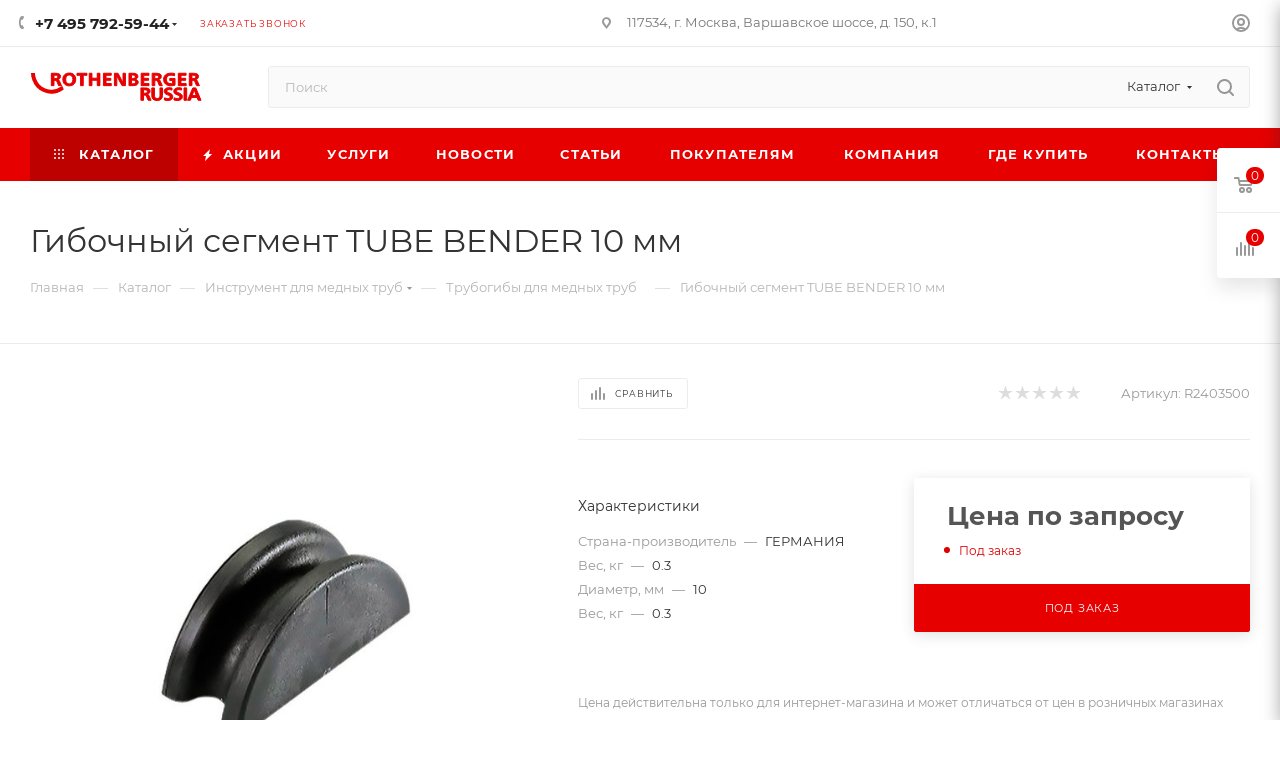

--- FILE ---
content_type: text/html; charset=UTF-8
request_url: https://www.rothenberger.ru/catalog/instrument_dlya_mednykh_trub/trubogiby_dlya_mednykh_trub/r2403500-gibochnyy-segment-tube-bender-10-mm/
body_size: 116326
content:
<!DOCTYPE html>
<html xmlns="http://www.w3.org/1999/xhtml" xml:lang="ru" lang="ru"  >
<head>
	<title>Гибочный сегмент TUBE BENDER 10 мм - немецкое производство</title>
	<meta name="viewport" content="initial-scale=1.0, width=device-width, maximum-scale=1" />
	<meta name="HandheldFriendly" content="true" />
	<meta name="yes" content="yes" />
	<meta name="apple-mobile-web-app-status-bar-style" content="black" />
	<meta name="SKYPE_TOOLBAR" content="SKYPE_TOOLBAR_PARSER_COMPATIBLE" />
	<meta http-equiv="Content-Type" content="text/html; charset=UTF-8" />
<meta name="keywords" content="гибочный сегмент tube bender 10 мм, rothenberger, ротенбергер, россия, rus, немецкое, производство, сделано, германия, качество" />
<meta name="description" content="гибочный сегмент tube bender 10 мм - Гибочный сегмент  TUBE BENDER 10 мм" />
<script data-skip-moving="true">(function(w, d, n) {var cl = "bx-core";var ht = d.documentElement;var htc = ht ? ht.className : undefined;if (htc === undefined || htc.indexOf(cl) !== -1){return;}var ua = n.userAgent;if (/(iPad;)|(iPhone;)/i.test(ua)){cl += " bx-ios";}else if (/Windows/i.test(ua)){cl += ' bx-win';}else if (/Macintosh/i.test(ua)){cl += " bx-mac";}else if (/Linux/i.test(ua) && !/Android/i.test(ua)){cl += " bx-linux";}else if (/Android/i.test(ua)){cl += " bx-android";}cl += (/(ipad|iphone|android|mobile|touch)/i.test(ua) ? " bx-touch" : " bx-no-touch");cl += w.devicePixelRatio && w.devicePixelRatio >= 2? " bx-retina": " bx-no-retina";if (/AppleWebKit/.test(ua)){cl += " bx-chrome";}else if (/Opera/.test(ua)){cl += " bx-opera";}else if (/Firefox/.test(ua)){cl += " bx-firefox";}ht.className = htc ? htc + " " + cl : cl;})(window, document, navigator);</script>

<link href="/bitrix/css/aspro.max/notice.css?16391173163623"  rel="stylesheet" />
<link href="/bitrix/js/ui/design-tokens/dist/ui.design-tokens.min.css?171646924223463"  rel="stylesheet" />
<link href="/bitrix/js/ui/fonts/opensans/ui.font.opensans.min.css?16639202272320"  rel="stylesheet" />
<link href="/bitrix/js/main/popup/dist/main.popup.bundle.min.css?175068605428056"  rel="stylesheet" />
<link href="/bitrix/templates/aspro_max_rothenberger/components/bitrix/catalog/main_custom/style.min.css?168199008748062"  rel="stylesheet" />
<link href="/bitrix/templates/aspro_max_rothenberger/components/bitrix/sale.gift.main.products/main/style.min.css?1681990078604"  rel="stylesheet" />
<link href="/bitrix/templates/aspro_max_rothenberger/components/bitrix/news.list/news-list/style.css?168199008610753"  rel="stylesheet" />
<link href="/bitrix/templates/aspro_max_rothenberger/vendor/css/carousel/swiper/swiper-bundle.min.css?168199007716494"  rel="stylesheet" />
<link href="/bitrix/templates/aspro_max_rothenberger/css/slider.swiper.min.css?16819900902186"  rel="stylesheet" />
<link href="/bitrix/templates/aspro_max_rothenberger/css/main_slider.min.css?168199009027739"  rel="stylesheet" />
<link href="/bitrix/templates/aspro_max_rothenberger/css/jquery.fancybox.min.css?168199009013062"  rel="stylesheet" />
<link href="/bitrix/templates/aspro_max_rothenberger/vendor/css/carousel/owl/owl.carousel.min.css?16819900773351"  rel="stylesheet" />
<link href="/bitrix/templates/aspro_max_rothenberger/vendor/css/carousel/owl/owl.theme.default.min.css?16819900771013"  rel="stylesheet" />
<link href="/bitrix/templates/aspro_max_rothenberger/css/fonts/montserrat/css/montserrat.min.css?16819900905716"  data-template-style="true"  rel="stylesheet" />
<link href="/bitrix/templates/aspro_max_rothenberger/css/blocks/dark-light-theme.min.css?16819900902219"  data-template-style="true"  rel="stylesheet" />
<link href="/bitrix/templates/aspro_max_rothenberger/css/colored.min.css?16819900903508"  data-template-style="true"  rel="stylesheet" />
<link href="/bitrix/templates/aspro_max_rothenberger/vendor/css/bootstrap.min.css?168199007792469"  data-template-style="true"  rel="stylesheet" />
<link href="/bitrix/templates/aspro_max_rothenberger/css/styles.min.css?1766663556179809"  data-template-style="true"  rel="stylesheet" />
<link href="/bitrix/templates/aspro_max_rothenberger/css/blocks/blocks.min.css?168199009018921"  data-template-style="true"  rel="stylesheet" />
<link href="/bitrix/templates/aspro_max_rothenberger/css/blocks/common.blocks/counter-state/counter-state.min.css?1681990090291"  data-template-style="true"  rel="stylesheet" />
<link href="/bitrix/templates/aspro_max_rothenberger/css/menu.min.css?168199009072233"  data-template-style="true"  rel="stylesheet" />
<link href="/bitrix/templates/aspro_max_rothenberger/css/catalog.min.css?168199009014230"  data-template-style="true"  rel="stylesheet" />
<link href="/bitrix/templates/aspro_max_rothenberger/vendor/css/footable.standalone.min.css?168199007719590"  data-template-style="true"  rel="stylesheet" />
<link href="/bitrix/templates/aspro_max_rothenberger/vendor/css/ripple.css?1681990077854"  data-template-style="true"  rel="stylesheet" />
<link href="/bitrix/templates/aspro_max_rothenberger/css/stores.min.css?16819900908771"  data-template-style="true"  rel="stylesheet" />
<link href="/bitrix/templates/aspro_max_rothenberger/css/yandex_map.min.css?16819900906444"  data-template-style="true"  rel="stylesheet" />
<link href="/bitrix/templates/aspro_max_rothenberger/css/header_fixed.min.css?16819900909972"  data-template-style="true"  rel="stylesheet" />
<link href="/bitrix/templates/aspro_max_rothenberger/ajax/ajax.min.css?1681990089247"  data-template-style="true"  rel="stylesheet" />
<link href="/bitrix/templates/aspro_max_rothenberger/css/jquery.mCustomScrollbar.min.css?168199009042839"  data-template-style="true"  rel="stylesheet" />
<link href="/bitrix/templates/aspro_max_rothenberger/css/searchtitle.min.css?16819900909270"  data-template-style="true"  rel="stylesheet" />
<link href="/bitrix/templates/aspro_max_rothenberger/css/blocks/line-block.min.css?16819900904730"  data-template-style="true"  rel="stylesheet" />
<link href="/bitrix/templates/aspro_max_rothenberger/components/bitrix/menu/top/style.min.css?1681990085187"  data-template-style="true"  rel="stylesheet" />
<link href="/bitrix/templates/aspro_max_rothenberger/css/mega_menu.min.css?16819900901615"  data-template-style="true"  rel="stylesheet" />
<link href="/bitrix/templates/aspro_max_rothenberger/components/bitrix/breadcrumb/main/style.min.css?16819900791923"  data-template-style="true"  rel="stylesheet" />
<link href="/bitrix/templates/aspro_max_rothenberger/css/footer.min.css?172899324331196"  data-template-style="true"  rel="stylesheet" />
<link href="/bitrix/components/aspro/marketing.popup/templates/max/style.min.css?17247474287756"  data-template-style="true"  rel="stylesheet" />
<link href="/bitrix/templates/aspro_max_rothenberger/styles.css?168199040221781"  data-template-style="true"  rel="stylesheet" />
<link href="/bitrix/templates/aspro_max_rothenberger/template_styles.min.css?1766663571427760"  data-template-style="true"  rel="stylesheet" />
<link href="/bitrix/templates/aspro_max_rothenberger/css/header.min.css?168199009027312"  data-template-style="true"  rel="stylesheet" />
<link href="/bitrix/templates/aspro_max_rothenberger/css/media.min.css?1681990090157958"  data-template-style="true"  rel="stylesheet" />
<link href="/bitrix/templates/aspro_max_rothenberger/css/h1-normal.min.css?168199009034"  data-template-style="true"  rel="stylesheet" />
<link href="/bitrix/templates/aspro_max_rothenberger/themes/custom_s3/theme.min.css?176845765450777"  data-template-style="true"  rel="stylesheet" />
<link href="/bitrix/templates/aspro_max_rothenberger/css/widths/width-3.min.css?16819900903557"  data-template-style="true"  rel="stylesheet" />
<link href="/bitrix/templates/aspro_max_rothenberger/css/fonts/font-10.min.css?1681990090867"  data-template-style="true"  rel="stylesheet" />
<link href="/bitrix/templates/aspro_max_rothenberger/css/custom.css?16819900907349"  data-template-style="true"  rel="stylesheet" />


<script type="extension/settings" data-extension="currency.currency-core">{"region":"ru"}</script>


<link href="/bitrix/templates/aspro_max_rothenberger/css/critical.min.css?168199009024" data-skip-moving="true" rel="stylesheet">
<meta name="theme-color" content="#e60000">
<style>:root{--theme-base-color: #e60000;--theme-base-opacity-color: #e600001a;--theme-base-color-saturation:100%;--theme-base-color-lightness:45%;}</style>
<style>html {--theme-page-width: 1348px;--theme-page-width-padding: 30px}</style>
<link href="/bitrix/templates/aspro_max_rothenberger/css/print.min.css?168199009021755" data-template-style="true" rel="stylesheet" media="print">
                                        <script data-skip-moving="true" src="/bitrix/js/main/jquery/jquery-3.6.0.min.js"></script>
                    <script data-skip-moving="true" src="/bitrix/templates/aspro_max_rothenberger/js/speed.min.js?=1681980699"></script>
<link rel="shortcut icon" href="/favicon.ico" type="image/x-icon" />
<link rel="apple-touch-icon" sizes="180x180" href="/upload/CMax/cdf/rq0o95vhqtoqsxyg5t02j6evmhu3ju6h/180_180.jpg" />
<meta property="og:description" content="Гибочный сегмент  TUBE BENDER 10 мм" />
<meta property="og:image" content="https://www.rothenberger.ru/upload/iblock/d3d/iyb52t5p7883ssep3cwug9jjsozwgdnp/2c2f8bcf_dc7f_11db_aa12_00112fe88af2_53bfc24b_a73b_11ea_b82d_00505684fdee.jpeg" />
<link rel="image_src" href="https://www.rothenberger.ru/upload/iblock/d3d/iyb52t5p7883ssep3cwug9jjsozwgdnp/2c2f8bcf_dc7f_11db_aa12_00112fe88af2_53bfc24b_a73b_11ea_b82d_00505684fdee.jpeg"  />
<meta property="og:title" content="Гибочный сегмент TUBE BENDER 10 мм - немецкое производство" />
<meta property="og:type" content="website" />
<meta property="og:url" content="https://www.rothenberger.ru/catalog/instrument_dlya_mednykh_trub/trubogiby_dlya_mednykh_trub/r2403500-gibochnyy-segment-tube-bender-10-mm/" />
		<style>html {--theme-items-gap:32px;--fixed-header:80px;}</style>	</head>
<body class=" site_s3  fill_bg_n catalog-delayed-btn-N theme-default" id="main" data-site="/">
		
	<div id="panel"></div>
	
				<!--'start_frame_cache_basketitems-component-block'-->												<div id="ajax_basket"></div>
					<!--'end_frame_cache_basketitems-component-block'-->								<div class="cd-modal-bg"></div>
		<script data-skip-moving="true">var solutionName = 'arMaxOptions';</script>
		<script src="/bitrix/templates/aspro_max_rothenberger/js/setTheme.php?site_id=s3&site_dir=/" data-skip-moving="true"></script>
				<div class="wrapper1  header_bgcolored long_header colored_header catalog_page basket_fly fly2 basket_fill_WHITE side_LEFT block_side_NORMAL catalog_icons_Y banner_auto with_fast_view mheader-v1 header-v7 header-font-lower_N regions_N title_position_LEFT footer-v1 front-vindex1 mfixed_Y mfixed_view_always title-v3 lazy_N with_phones dark-hover-overlay normal-catalog-img landing-normal big-banners-mobile-slider bottom-icons-panel-Y compact-breadcrumbs-Y catalog-delayed-btn-N  ">

<div class="mega_fixed_menu scrollblock">
	<div class="maxwidth-theme">
		<svg class="svg svg-close" width="14" height="14" viewBox="0 0 14 14">
		  <path data-name="Rounded Rectangle 568 copy 16" d="M1009.4,953l5.32,5.315a0.987,0.987,0,0,1,0,1.4,1,1,0,0,1-1.41,0L1008,954.4l-5.32,5.315a0.991,0.991,0,0,1-1.4-1.4L1006.6,953l-5.32-5.315a0.991,0.991,0,0,1,1.4-1.4l5.32,5.315,5.31-5.315a1,1,0,0,1,1.41,0,0.987,0.987,0,0,1,0,1.4Z" transform="translate(-1001 -946)"></path>
		</svg>
		<i class="svg svg-close mask arrow"></i>
		<div class="row">
			<div class="col-md-9">
				<div class="left_menu_block">
					<div class="logo_block flexbox flexbox--row align-items-normal">
						<div class="logo">
							<a href="/"><svg width="177" height="30" viewBox="0 0 177 30" fill="none" xmlns="http://www.w3.org/2000/svg">
<path d="M112.792 28.5339V15.9183H116.674C118.48 15.9183 119.845 16.1593 120.767 16.6412C121.703 17.1232 122.17 17.9847 122.17 19.2258C122.17 20.0452 121.927 20.7079 121.44 21.2139C120.953 21.708 120.261 22.0393 119.364 22.208V22.2442C119.813 22.3526 120.152 22.5333 120.383 22.7864C120.614 23.0274 120.844 23.4069 121.075 23.925L123.15 28.5339H120.172L118.673 24.9552C118.378 24.2564 118.09 23.8045 117.808 23.5997C117.539 23.3949 117.007 23.2924 116.213 23.2924H115.502V28.5339H112.792ZM115.502 17.9064V21.3405H116.29C117.366 21.3405 118.147 21.2019 118.634 20.9248C119.134 20.6476 119.384 20.1958 119.384 19.5692C119.384 18.9185 119.134 18.4787 118.634 18.2498C118.134 18.0209 117.353 17.9064 116.29 17.9064H115.502Z" fill="#E60000"/>
<path d="M123.882 15.9183H126.611V23.3467C126.611 24.5154 126.829 25.3709 127.264 25.9132C127.713 26.4433 128.398 26.7084 129.321 26.7084C130.32 26.7084 131.05 26.4433 131.511 25.9132C131.973 25.3709 132.203 24.5154 132.203 23.3467V15.9183H134.798V23.5274C134.798 25.2505 134.33 26.5518 133.395 27.4314C132.472 28.311 131.108 28.7508 129.301 28.7508C127.418 28.7508 126.041 28.323 125.17 27.4675C124.311 26.6 123.882 25.2866 123.882 23.5274V15.9183Z" fill="#E60000"/>
<path d="M144.552 16.1532L144.341 18.2137C143.38 17.8522 142.471 17.6714 141.612 17.6714C140.907 17.6714 140.344 17.804 139.921 18.0691C139.498 18.3221 139.287 18.6655 139.287 19.0993C139.287 19.509 139.453 19.8524 139.786 20.1295C140.12 20.4066 140.76 20.7079 141.708 21.0332C142.964 21.4549 143.867 21.961 144.418 22.5514C144.982 23.1298 145.264 23.8829 145.264 24.8107C145.264 26.0156 144.809 26.9735 143.899 27.6844C142.989 28.3953 141.759 28.7508 140.209 28.7508C138.954 28.7508 137.769 28.57 136.654 28.2086L136.904 25.9855C137.967 26.4674 139.018 26.7084 140.055 26.7084C140.786 26.7084 141.375 26.5699 141.824 26.2927C142.272 26.0156 142.496 25.63 142.496 25.136C142.496 24.654 142.317 24.2624 141.958 23.9612C141.599 23.6479 140.914 23.3165 139.902 22.9671C138.697 22.5574 137.826 22.0755 137.288 21.5212C136.763 20.9669 136.5 20.244 136.5 19.3523C136.5 18.2438 136.936 17.3582 137.807 16.6955C138.691 16.0327 139.857 15.7014 141.305 15.7014C142.496 15.7014 143.579 15.852 144.552 16.1532Z" fill="#E60000"/>
<path d="M154.312 16.1532L154.101 18.2137C153.14 17.8522 152.23 17.6714 151.372 17.6714C150.667 17.6714 150.104 17.804 149.681 18.0691C149.258 18.3221 149.047 18.6655 149.047 19.0993C149.047 19.509 149.213 19.8524 149.546 20.1295C149.879 20.4066 150.52 20.7079 151.468 21.0332C152.724 21.4549 153.627 21.961 154.178 22.5514C154.741 23.1298 155.023 23.8829 155.023 24.8107C155.023 26.0156 154.569 26.9735 153.659 27.6844C152.749 28.3953 151.519 28.7508 149.969 28.7508C148.713 28.7508 147.528 28.57 146.414 28.2086L146.664 25.9855C147.727 26.4674 148.778 26.7084 149.815 26.7084C150.546 26.7084 151.135 26.5699 151.583 26.2927C152.032 26.0156 152.256 25.63 152.256 25.136C152.256 24.654 152.077 24.2624 151.718 23.9612C151.359 23.6479 150.674 23.3165 149.662 22.9671C148.457 22.5574 147.586 22.0755 147.048 21.5212C146.523 20.9669 146.26 20.244 146.26 19.3523C146.26 18.2438 146.696 17.3582 147.567 16.6955C148.451 16.0327 149.617 15.7014 151.064 15.7014C152.256 15.7014 153.339 15.852 154.312 16.1532Z" fill="#E60000"/>
<path d="M156.673 28.5339V15.9183H159.383V28.5339H156.673Z" fill="#E60000"/>
<path d="M168.657 15.9183L174 28.5339H171.06L169.887 25.624H164.295L163.123 28.5339H160.336L165.602 15.9183H168.657ZM169.157 23.7081L168.042 20.7621C167.684 19.8102 167.376 18.8583 167.12 17.9064H167.082C166.838 18.7258 166.511 19.6777 166.101 20.7621L164.987 23.7081H169.157Z" fill="#E60000"/>
<path d="M112.792 28.5339V15.9183H116.674C118.48 15.9183 119.845 16.1593 120.767 16.6412C121.703 17.1232 122.17 17.9847 122.17 19.2258C122.17 20.0452 121.927 20.7079 121.44 21.2139C120.953 21.708 120.261 22.0393 119.364 22.208V22.2442C119.813 22.3526 120.152 22.5333 120.383 22.7864C120.614 23.0274 120.844 23.4069 121.075 23.925L123.15 28.5339H120.172L118.673 24.9552C118.378 24.2564 118.09 23.8045 117.808 23.5997C117.539 23.3949 117.007 23.2924 116.213 23.2924H115.502V28.5339H112.792ZM115.502 17.9064V21.3405H116.29C117.366 21.3405 118.147 21.2019 118.634 20.9248C119.134 20.6476 119.384 20.1958 119.384 19.5692C119.384 18.9185 119.134 18.4787 118.634 18.2498C118.134 18.0209 117.353 17.9064 116.29 17.9064H115.502Z" stroke="#E60000"/>
<path d="M123.882 15.9183H126.611V23.3467C126.611 24.5154 126.829 25.3709 127.264 25.9132C127.713 26.4433 128.398 26.7084 129.321 26.7084C130.32 26.7084 131.05 26.4433 131.511 25.9132C131.973 25.3709 132.203 24.5154 132.203 23.3467V15.9183H134.798V23.5274C134.798 25.2505 134.33 26.5518 133.395 27.4314C132.472 28.311 131.108 28.7508 129.301 28.7508C127.418 28.7508 126.041 28.323 125.17 27.4675C124.311 26.6 123.882 25.2866 123.882 23.5274V15.9183Z" stroke="#E60000"/>
<path d="M144.552 16.1532L144.341 18.2137C143.38 17.8522 142.471 17.6714 141.612 17.6714C140.907 17.6714 140.344 17.804 139.921 18.0691C139.498 18.3221 139.287 18.6655 139.287 19.0993C139.287 19.509 139.453 19.8524 139.786 20.1295C140.12 20.4066 140.76 20.7079 141.708 21.0332C142.964 21.4549 143.867 21.961 144.418 22.5514C144.982 23.1298 145.264 23.8829 145.264 24.8107C145.264 26.0156 144.809 26.9735 143.899 27.6844C142.989 28.3953 141.759 28.7508 140.209 28.7508C138.954 28.7508 137.769 28.57 136.654 28.2086L136.904 25.9855C137.967 26.4674 139.018 26.7084 140.055 26.7084C140.786 26.7084 141.375 26.5699 141.824 26.2927C142.272 26.0156 142.496 25.63 142.496 25.136C142.496 24.654 142.317 24.2624 141.958 23.9612C141.599 23.6479 140.914 23.3165 139.902 22.9671C138.697 22.5574 137.826 22.0755 137.288 21.5212C136.763 20.9669 136.5 20.244 136.5 19.3523C136.5 18.2438 136.936 17.3582 137.807 16.6955C138.691 16.0327 139.857 15.7014 141.305 15.7014C142.496 15.7014 143.579 15.852 144.552 16.1532Z" stroke="#E60000"/>
<path d="M154.312 16.1532L154.101 18.2137C153.14 17.8522 152.23 17.6714 151.372 17.6714C150.667 17.6714 150.104 17.804 149.681 18.0691C149.258 18.3221 149.047 18.6655 149.047 19.0993C149.047 19.509 149.213 19.8524 149.546 20.1295C149.879 20.4066 150.52 20.7079 151.468 21.0332C152.724 21.4549 153.627 21.961 154.178 22.5514C154.741 23.1298 155.023 23.8829 155.023 24.8107C155.023 26.0156 154.569 26.9735 153.659 27.6844C152.749 28.3953 151.519 28.7508 149.969 28.7508C148.713 28.7508 147.528 28.57 146.414 28.2086L146.664 25.9855C147.727 26.4674 148.778 26.7084 149.815 26.7084C150.546 26.7084 151.135 26.5699 151.583 26.2927C152.032 26.0156 152.256 25.63 152.256 25.136C152.256 24.654 152.077 24.2624 151.718 23.9612C151.359 23.6479 150.674 23.3165 149.662 22.9671C148.457 22.5574 147.586 22.0755 147.048 21.5212C146.523 20.9669 146.26 20.244 146.26 19.3523C146.26 18.2438 146.696 17.3582 147.567 16.6955C148.451 16.0327 149.617 15.7014 151.064 15.7014C152.256 15.7014 153.339 15.852 154.312 16.1532Z" stroke="#E60000"/>
<path d="M156.673 28.5339V15.9183H159.383V28.5339H156.673Z" stroke="#E60000"/>
<path d="M168.657 15.9183L174 28.5339H171.06L169.887 25.624H164.295L163.123 28.5339H160.336L165.602 15.9183H168.657ZM169.157 23.7081L168.042 20.7621C167.684 19.8102 167.376 18.8583 167.12 17.9064H167.082C166.838 18.7258 166.511 19.6777 166.101 20.7621L164.987 23.7081H169.157Z" stroke="#E60000"/>
<path d="M21.6991 13.6229V1.00726H25.5811C27.3876 1.00726 28.752 1.24825 29.6745 1.73022C30.6098 2.21219 31.0774 3.07372 31.0774 4.3148C31.0774 5.13415 30.834 5.79686 30.3471 6.30293C29.8603 6.79695 29.1684 7.12831 28.2716 7.297V7.33315C28.72 7.44159 29.0595 7.62233 29.2901 7.87536C29.5208 8.11635 29.7514 8.4959 29.982 9.01402L32.0575 13.6229H29.0787L27.5797 10.0442C27.2851 9.34538 26.9968 8.89353 26.7149 8.68869C26.4459 8.48385 25.9142 8.38143 25.1199 8.38143H24.4088V13.6229H21.6991ZM24.4088 2.9954V6.42945H25.1967C26.2729 6.42945 27.0545 6.29088 27.5413 6.01375C28.041 5.73661 28.2908 5.28476 28.2908 4.6582C28.2908 4.00754 28.041 3.56774 27.5413 3.3388C27.0416 3.10987 26.2601 2.9954 25.1967 2.9954H24.4088Z" fill="#E60000"/>
<path d="M40.0727 0.790375C42.0458 0.790375 43.6088 1.37477 44.7619 2.54355C45.9278 3.70028 46.5107 5.27272 46.5107 7.26085C46.5107 9.27308 45.9086 10.8756 44.7042 12.0685C43.5127 13.2494 41.9176 13.8398 39.919 13.8398C37.9331 13.8398 36.3509 13.2554 35.1722 12.0866C33.9935 10.9058 33.4041 9.32128 33.4041 7.33315C33.4041 5.24862 33.9871 3.64003 35.1529 2.5074C36.3188 1.36272 37.9588 0.790375 40.0727 0.790375ZM39.919 2.76044C38.8428 2.76044 37.9716 3.18216 37.3054 4.02561C36.6391 4.85701 36.306 5.95953 36.306 7.33315C36.306 8.70677 36.6391 9.80928 37.3054 10.6407C37.9844 11.46 38.8812 11.8697 39.9959 11.8697C41.0721 11.8697 41.9433 11.448 42.6095 10.6045C43.2885 9.76108 43.628 8.66459 43.628 7.31507C43.628 5.91735 43.2885 4.80882 42.6095 3.98946C41.9433 3.17011 41.0464 2.76044 39.919 2.76044Z" fill="#E60000"/>
<path d="M57.9217 1.00726V3.13999L54.1742 3.08577V13.6229H51.426V3.08577L47.7554 3.13999V1.00726H57.9217Z" fill="#E60000"/>
<path d="M60.2745 13.6229V1.00726H63.0034V6.03182H68.3845V1.00726H71.0942V13.6229H68.3845V8.16455H63.0034V13.6229H60.2745Z" fill="#E60000"/>
<path d="M74.7157 13.6229V1.00726H82.6527V3.10384H77.387V6.14026H82.2299V8.18262H77.387V11.5082H82.7103V13.6229H74.7157Z" fill="#E60000"/>
<path d="M94.6167 6.30293V1.00726H97.0574V13.6229H93.6366L90.1966 7.44159C89.4407 6.09207 88.7937 4.79677 88.2556 3.55569H88.2172C88.2812 4.42324 88.3133 5.81493 88.3133 7.73077V13.6229H85.8726V1.00726H89.4856L92.8679 7.24278C93.4188 8.24287 94.0274 9.4719 94.6936 10.9299H94.732C94.6552 9.70083 94.6167 8.15852 94.6167 6.30293Z" fill="#E60000"/>
<path d="M100.67 13.6229V1.00726H104.783C108.101 1.00726 109.76 2.08567 109.76 4.2425C109.76 4.97751 109.523 5.59805 109.049 6.10412C108.575 6.61019 107.883 6.95359 106.974 7.13433V7.17048C107.96 7.29097 108.729 7.6163 109.28 8.14647C109.831 8.66459 110.106 9.33935 110.106 10.1708C110.106 11.0022 109.844 11.689 109.318 12.2312C108.793 12.7614 108.153 13.1289 107.397 13.3337C106.654 13.5265 105.802 13.6229 104.841 13.6229H100.67ZM103.284 2.88695V6.321H103.995C105.02 6.321 105.795 6.20051 106.32 5.95952C106.846 5.71854 107.108 5.26067 107.108 4.58591C107.108 3.94729 106.852 3.50749 106.34 3.26651C105.84 3.01347 105.148 2.88695 104.264 2.88695H103.284ZM103.284 8.09225V11.7251H104.168C105.283 11.7251 106.096 11.5805 106.609 11.2913C107.134 11.0022 107.397 10.5322 107.397 9.88157C107.397 9.24296 107.128 8.78509 106.589 8.50795C106.051 8.23082 105.199 8.09225 104.034 8.09225H103.284Z" fill="#E60000"/>
<path d="M113.085 13.6229V1.00726H121.022V3.10384H115.756V6.14026H120.599V8.18262H115.756V11.5082H121.079V13.6229H113.085Z" fill="#E60000"/>
<path d="M124.242 13.6229V1.00726H128.124C129.93 1.00726 131.295 1.24825 132.217 1.73022C133.152 2.21219 133.62 3.07372 133.62 4.3148C133.62 5.13415 133.376 5.79686 132.89 6.30293C132.403 6.79695 131.711 7.12831 130.814 7.297V7.33315C131.263 7.44159 131.602 7.62233 131.833 7.87536C132.063 8.11635 132.294 8.4959 132.524 9.01402L134.6 13.6229H131.621L130.122 10.0442C129.828 9.34538 129.539 8.89353 129.257 8.68869C128.988 8.48385 128.457 8.38143 127.662 8.38143H126.951V13.6229H124.242ZM126.951 2.9954V6.42945H127.739C128.815 6.42945 129.597 6.29088 130.084 6.01375C130.583 5.73661 130.833 5.28476 130.833 4.6582C130.833 4.00754 130.583 3.56774 130.084 3.3388C129.584 3.10987 128.803 2.9954 127.739 2.9954H126.951Z" fill="#E60000"/>
<path d="M147.208 1.36874L147.016 3.62799C146.042 3.15806 144.857 2.9231 143.461 2.9231C142.039 2.9231 140.898 3.3147 140.04 4.09791C139.194 4.88111 138.772 5.94145 138.772 7.27892C138.772 8.6164 139.175 9.68276 139.982 10.478C140.802 11.2612 141.943 11.6528 143.403 11.6528C144.057 11.6528 144.582 11.5926 144.979 11.4721V8.32721H142.116V6.30293H147.554V13.0807C146.183 13.5265 144.678 13.7494 143.038 13.7494C140.937 13.7494 139.214 13.165 137.868 11.9962C136.536 10.8154 135.87 9.23694 135.87 7.26085C135.87 5.29681 136.555 3.74245 137.926 2.59777C139.297 1.45309 141.148 0.880744 143.48 0.880744C144.979 0.880744 146.222 1.04341 147.208 1.36874Z" fill="#E60000"/>
<path d="M150.872 13.6229V1.00726H158.809V3.10384H153.543V6.14026H158.386V8.18262H153.543V11.5082H158.867V13.6229H150.872Z" fill="#E60000"/>
<path d="M162.029 13.6229V1.00726H165.911C167.717 1.00726 169.082 1.24825 170.004 1.73022C170.939 2.21219 171.407 3.07372 171.407 4.3148C171.407 5.13415 171.164 5.79686 170.677 6.30293C170.19 6.79695 169.498 7.12831 168.601 7.297V7.33315C169.05 7.44159 169.389 7.62233 169.62 7.87536C169.85 8.11635 170.081 8.4959 170.312 9.01402L172.387 13.6229H169.408L167.909 10.0442C167.615 9.34538 167.326 8.89353 167.045 8.68869C166.776 8.48385 166.244 8.38143 165.45 8.38143H164.738V13.6229H162.029ZM164.738 2.9954V6.42945H165.526C166.603 6.42945 167.384 6.29088 167.871 6.01375C168.371 5.73661 168.62 5.28476 168.62 4.6582C168.62 4.00754 168.371 3.56774 167.871 3.3388C167.371 3.10987 166.59 2.9954 165.526 2.9954H164.738Z" fill="#E60000"/>
<path d="M21.6991 13.6229V1.00726H25.5811C27.3876 1.00726 28.752 1.24825 29.6745 1.73022C30.6098 2.21219 31.0774 3.07372 31.0774 4.3148C31.0774 5.13415 30.834 5.79686 30.3471 6.30293C29.8603 6.79695 29.1684 7.12831 28.2716 7.297V7.33315C28.72 7.44159 29.0595 7.62233 29.2901 7.87536C29.5208 8.11635 29.7514 8.4959 29.982 9.01402L32.0575 13.6229H29.0787L27.5797 10.0442C27.2851 9.34538 26.9968 8.89353 26.7149 8.68869C26.4459 8.48385 25.9142 8.38143 25.1199 8.38143H24.4088V13.6229H21.6991ZM24.4088 2.9954V6.42945H25.1967C26.2729 6.42945 27.0545 6.29088 27.5413 6.01375C28.041 5.73661 28.2908 5.28476 28.2908 4.6582C28.2908 4.00754 28.041 3.56774 27.5413 3.3388C27.0416 3.10987 26.2601 2.9954 25.1967 2.9954H24.4088Z" stroke="#E60000"/>
<path d="M40.0727 0.790375C42.0458 0.790375 43.6088 1.37477 44.7619 2.54355C45.9278 3.70028 46.5107 5.27272 46.5107 7.26085C46.5107 9.27308 45.9086 10.8756 44.7042 12.0685C43.5127 13.2494 41.9176 13.8398 39.919 13.8398C37.9331 13.8398 36.3509 13.2554 35.1722 12.0866C33.9935 10.9058 33.4041 9.32128 33.4041 7.33315C33.4041 5.24862 33.9871 3.64003 35.1529 2.5074C36.3188 1.36272 37.9588 0.790375 40.0727 0.790375ZM39.919 2.76044C38.8428 2.76044 37.9716 3.18216 37.3054 4.02561C36.6391 4.85701 36.306 5.95953 36.306 7.33315C36.306 8.70677 36.6391 9.80928 37.3054 10.6407C37.9844 11.46 38.8812 11.8697 39.9959 11.8697C41.0721 11.8697 41.9433 11.448 42.6095 10.6045C43.2885 9.76108 43.628 8.66459 43.628 7.31507C43.628 5.91735 43.2885 4.80882 42.6095 3.98946C41.9433 3.17011 41.0464 2.76044 39.919 2.76044Z" stroke="#E60000"/>
<path d="M57.9217 1.00726V3.13999L54.1742 3.08577V13.6229H51.426V3.08577L47.7554 3.13999V1.00726H57.9217Z" stroke="#E60000"/>
<path d="M60.2745 13.6229V1.00726H63.0034V6.03182H68.3845V1.00726H71.0942V13.6229H68.3845V8.16455H63.0034V13.6229H60.2745Z" stroke="#E60000"/>
<path d="M74.7157 13.6229V1.00726H82.6527V3.10384H77.387V6.14026H82.2299V8.18262H77.387V11.5082H82.7103V13.6229H74.7157Z" stroke="#E60000"/>
<path d="M94.6167 6.30293V1.00726H97.0574V13.6229H93.6366L90.1966 7.44159C89.4407 6.09207 88.7937 4.79677 88.2556 3.55569H88.2172C88.2812 4.42324 88.3133 5.81493 88.3133 7.73077V13.6229H85.8726V1.00726H89.4856L92.8679 7.24278C93.4188 8.24287 94.0274 9.4719 94.6936 10.9299H94.732C94.6552 9.70083 94.6167 8.15852 94.6167 6.30293Z" stroke="#E60000"/>
<path d="M100.67 13.6229V1.00726H104.783C108.101 1.00726 109.76 2.08567 109.76 4.2425C109.76 4.97751 109.523 5.59805 109.049 6.10412C108.575 6.61019 107.883 6.95359 106.974 7.13433V7.17048C107.96 7.29097 108.729 7.6163 109.28 8.14647C109.831 8.66459 110.106 9.33935 110.106 10.1708C110.106 11.0022 109.844 11.689 109.318 12.2312C108.793 12.7614 108.153 13.1289 107.397 13.3337C106.654 13.5265 105.802 13.6229 104.841 13.6229H100.67ZM103.284 2.88695V6.321H103.995C105.02 6.321 105.795 6.20051 106.32 5.95952C106.846 5.71854 107.108 5.26067 107.108 4.58591C107.108 3.94729 106.852 3.50749 106.34 3.26651C105.84 3.01347 105.148 2.88695 104.264 2.88695H103.284ZM103.284 8.09225V11.7251H104.168C105.283 11.7251 106.096 11.5805 106.609 11.2913C107.134 11.0022 107.397 10.5322 107.397 9.88157C107.397 9.24296 107.128 8.78509 106.589 8.50795C106.051 8.23082 105.199 8.09225 104.034 8.09225H103.284Z" stroke="#E60000"/>
<path d="M113.085 13.6229V1.00726H121.022V3.10384H115.756V6.14026H120.599V8.18262H115.756V11.5082H121.079V13.6229H113.085Z" stroke="#E60000"/>
<path d="M124.242 13.6229V1.00726H128.124C129.93 1.00726 131.295 1.24825 132.217 1.73022C133.152 2.21219 133.62 3.07372 133.62 4.3148C133.62 5.13415 133.376 5.79686 132.89 6.30293C132.403 6.79695 131.711 7.12831 130.814 7.297V7.33315C131.263 7.44159 131.602 7.62233 131.833 7.87536C132.063 8.11635 132.294 8.4959 132.524 9.01402L134.6 13.6229H131.621L130.122 10.0442C129.828 9.34538 129.539 8.89353 129.257 8.68869C128.988 8.48385 128.457 8.38143 127.662 8.38143H126.951V13.6229H124.242ZM126.951 2.9954V6.42945H127.739C128.815 6.42945 129.597 6.29088 130.084 6.01375C130.583 5.73661 130.833 5.28476 130.833 4.6582C130.833 4.00754 130.583 3.56774 130.084 3.3388C129.584 3.10987 128.803 2.9954 127.739 2.9954H126.951Z" stroke="#E60000"/>
<path d="M147.208 1.36874L147.016 3.62799C146.042 3.15806 144.857 2.9231 143.461 2.9231C142.039 2.9231 140.898 3.3147 140.04 4.09791C139.194 4.88111 138.772 5.94145 138.772 7.27892C138.772 8.6164 139.175 9.68276 139.982 10.478C140.802 11.2612 141.943 11.6528 143.403 11.6528C144.057 11.6528 144.582 11.5926 144.979 11.4721V8.32721H142.116V6.30293H147.554V13.0807C146.183 13.5265 144.678 13.7494 143.038 13.7494C140.937 13.7494 139.214 13.165 137.868 11.9962C136.536 10.8154 135.87 9.23694 135.87 7.26085C135.87 5.29681 136.555 3.74245 137.926 2.59777C139.297 1.45309 141.148 0.880744 143.48 0.880744C144.979 0.880744 146.222 1.04341 147.208 1.36874Z" stroke="#E60000"/>
<path d="M150.872 13.6229V1.00726H158.809V3.10384H153.543V6.14026H158.386V8.18262H153.543V11.5082H158.867V13.6229H150.872Z" stroke="#E60000"/>
<path d="M162.029 13.6229V1.00726H165.911C167.717 1.00726 169.082 1.24825 170.004 1.73022C170.939 2.21219 171.407 3.07372 171.407 4.3148C171.407 5.13415 171.164 5.79686 170.677 6.30293C170.19 6.79695 169.498 7.12831 168.601 7.297V7.33315C169.05 7.44159 169.389 7.62233 169.62 7.87536C169.85 8.11635 170.081 8.4959 170.312 9.01402L172.387 13.6229H169.408L167.909 10.0442C167.615 9.34538 167.326 8.89353 167.045 8.68869C166.776 8.48385 166.244 8.38143 165.45 8.38143H164.738V13.6229H162.029ZM164.738 2.9954V6.42945H165.526C166.603 6.42945 167.384 6.29088 167.871 6.01375C168.371 5.73661 168.62 5.28476 168.62 4.6582C168.62 4.00754 168.371 3.56774 167.871 3.3388C167.371 3.10987 166.59 2.9954 165.526 2.9954H164.738Z" stroke="#E60000"/>
<path d="M3.00004 0.699997C3.00004 0.699997 2.88771 13.1468 14.1965 18.1272C25.5053 23.1076 32.6273 16.048 33.5774 15.611" stroke="#E60000" stroke-width="4"/>
</svg></a>						</div>
						<div class="top-description addr">
							<b><a href="/company/about-us-rothenberger/">Сделано в Германии <br> Made in Germany</a></b>						</div>
					</div>
					<div class="search_block">
						<div class="search_wrap">
							<div class="search-block">
									<div class="search-wrapper">
		<div id="title-search_mega_menu">
			<form action="/catalog/" class="search search--hastype">
				<div class="search-input-div">
					<input class="search-input" id="title-search-input_mega_menu" type="text" name="q" value="" placeholder="Поиск" size="20" maxlength="50" autocomplete="off" />
				</div>
				<div class="search-button-div">
					<button class="btn btn-search" type="submit" name="s" value="Найти"><i class="svg search2  inline " aria-hidden="true"><svg width="17" height="17" ><use xlink:href="/bitrix/templates/aspro_max_rothenberger/images/svg/header_icons_srite.svg?1681990089#search"></use></svg></i></button>
											<div class="dropdown-select searchtype">
							<input type="hidden" name="type" value="catalog" />
							<div class="dropdown-select__title darken font_xs">
								<span>Каталог</span>
								<i class="svg  svg-inline-search-down" aria-hidden="true" ><svg xmlns="http://www.w3.org/2000/svg" width="5" height="3" viewBox="0 0 5 3"><path class="cls-1" d="M250,80h5l-2.5,3Z" transform="translate(-250 -80)"/></svg></i>							</div>
							<div class="dropdown-select__list dropdown-menu-wrapper" role="menu">
								<!--noindex-->
								<div class="dropdown-menu-inner rounded3">
									<div class="dropdown-select__list-item font_xs">
										<span class="dropdown-select__list-link darken" data-type="all">
											<span>По всему сайту</span>
										</span>
									</div>
									<div class="dropdown-select__list-item font_xs">
										<span class="dropdown-select__list-link dropdown-select__list-link--current" data-type="catalog">
											<span>По каталогу</span>
										</span>
									</div>
								</div>
								<!--/noindex-->
							</div>
						</div>
					<span class="close-block inline-search-hide"><span class="svg svg-close close-icons"></span></span>
				</div>
			</form>
		</div>
	</div>
							</div>
						</div>
					</div>
										<!-- noindex -->

	<div class="burger_menu_wrapper">
		
			<div class="top_link_wrapper">
				<div class="menu-item dropdown catalog wide_menu   active">
					<div class="wrap">
						<a class="dropdown-toggle" href="/catalog/">
							<div class="link-title color-theme-hover">
																	<i class="svg inline  svg-inline-icon_catalog" aria-hidden="true" ><svg xmlns="http://www.w3.org/2000/svg" width="10" height="10" viewBox="0 0 10 10"><path  data-name="Rounded Rectangle 969 copy 7" class="cls-1" d="M644,76a1,1,0,1,1-1,1A1,1,0,0,1,644,76Zm4,0a1,1,0,1,1-1,1A1,1,0,0,1,648,76Zm4,0a1,1,0,1,1-1,1A1,1,0,0,1,652,76Zm-8,4a1,1,0,1,1-1,1A1,1,0,0,1,644,80Zm4,0a1,1,0,1,1-1,1A1,1,0,0,1,648,80Zm4,0a1,1,0,1,1-1,1A1,1,0,0,1,652,80Zm-8,4a1,1,0,1,1-1,1A1,1,0,0,1,644,84Zm4,0a1,1,0,1,1-1,1A1,1,0,0,1,648,84Zm4,0a1,1,0,1,1-1,1A1,1,0,0,1,652,84Z" transform="translate(-643 -76)"/></svg></i>																Каталог							</div>
						</a>
													<span class="tail"></span>
							<div class="burger-dropdown-menu row">
								<div class="menu-wrapper" >
									
																														<div class="col-md-4   has_img">
																						<a href="/catalog/rasprodazha/" class="color-theme-hover" title="Распродажа">
												<span class="name option-font-bold">Распродажа</span>
											</a>
																					</div>
									
																														<div class="col-md-4 dropdown-submenu active has_img">
																						<a href="/catalog/instrument_dlya_mednykh_trub/" class="color-theme-hover" title="Инструмент для медных труб">
												<span class="name option-font-bold">Инструмент для медных труб</span>
											</a>
																								<div class="burger-dropdown-menu toggle_menu">
																																									<div class="menu-item   ">
															<a href="/catalog/instrument_dlya_mednykh_trub/razvaltsovshchiki_otbortovshchiki_ekspandery_truborasshiriteli/" title="Развальцовщики, отбортовщики, экспандеры, труборасширители">
																<span class="name color-theme-hover">Развальцовщики, отбортовщики, экспандеры, труборасширители</span>
															</a>
																													</div>
																																									<div class="menu-item   active">
															<a href="/catalog/instrument_dlya_mednykh_trub/trubogiby_dlya_mednykh_trub/" title="Трубогибы для медных труб">
																<span class="name color-theme-hover">Трубогибы для медных труб</span>
															</a>
																													</div>
																																									<div class="menu-item   ">
															<a href="/catalog/instrument_dlya_mednykh_trub/truborezy_dlya_mednykh_trub/" title="Труборезы для медных труб">
																<span class="name color-theme-hover">Труборезы для медных труб</span>
															</a>
																													</div>
																																									<div class="menu-item   ">
															<a href="/catalog/instrument_dlya_mednykh_trub/faskosnimateli_gratosnimateli_zenkovka/" title="Фаскосниматели, гратосниматели, зенковка">
																<span class="name color-theme-hover">Фаскосниматели, гратосниматели, зенковка</span>
															</a>
																													</div>
																									</div>
																					</div>
									
																														<div class="col-md-4 dropdown-submenu  has_img">
																						<a href="/catalog/instrument_dlya_press_fitinga/" class="color-theme-hover" title="Инструмент для пресс-фитинга">
												<span class="name option-font-bold">Инструмент для пресс-фитинга</span>
											</a>
																								<div class="burger-dropdown-menu toggle_menu">
																																									<div class="menu-item   ">
															<a href="/catalog/instrument_dlya_press_fitinga/press_instrument_dlya_obzhima_fitingov_radialnaya_opressovka/" title="Пресс инструмент для обжима фитингов. Радиальная опрессовка">
																<span class="name color-theme-hover">Пресс инструмент для обжима фитингов. Радиальная опрессовка</span>
															</a>
																													</div>
																																									<div class="menu-item   ">
															<a href="/catalog/instrument_dlya_press_fitinga/press_instrument_dlya_trub_iz_sshitogo_polietilena_pex_aksialnye_pressy_pex/" title="Пресс инструмент для труб из сшитого полиэтилена (PEX). Аксиальные прессы. (PEX)">
																<span class="name color-theme-hover">Пресс инструмент для труб из сшитого полиэтилена (PEX). Аксиальные прессы. (PEX)</span>
															</a>
																													</div>
																									</div>
																					</div>
									
																														<div class="col-md-4 dropdown-submenu  has_img">
																						<a href="/catalog/instrument_dlya_montazha_stalnykh_trub/" class="color-theme-hover" title="Инструмент для монтажа стальных труб">
												<span class="name option-font-bold">Инструмент для монтажа стальных труб</span>
											</a>
																								<div class="burger-dropdown-menu toggle_menu">
																																									<div class="menu-item   ">
															<a href="/catalog/instrument_dlya_montazha_stalnykh_trub/truborezy_dlya_stalnykh_i_nerzhaveyushchikh_trub_faskosnimateli/" title="Труборезы для стальных и нержавеющих труб, фаскосниматели">
																<span class="name color-theme-hover">Труборезы для стальных и нержавеющих труб, фаскосниматели</span>
															</a>
																													</div>
																																									<div class="menu-item   ">
															<a href="/catalog/instrument_dlya_montazha_stalnykh_trub/gidravlicheskie_trubogiby_dlya_stalnykh_trub/" title="Гидравлические трубогибы для стальных труб">
																<span class="name color-theme-hover">Гидравлические трубогибы для стальных труб</span>
															</a>
																													</div>
																																									<div class="menu-item   ">
															<a href="/catalog/instrument_dlya_montazha_stalnykh_trub/rezbonareznye_kluppy/" title="Резьбонарезные клуппы">
																<span class="name color-theme-hover">Резьбонарезные клуппы</span>
															</a>
																													</div>
																																									<div class="menu-item   ">
															<a href="/catalog/instrument_dlya_montazha_stalnykh_trub/rezbonareznye_stanki_i_prinadlezhnosti/" title="Резьбонарезные станки и принадлежности">
																<span class="name color-theme-hover">Резьбонарезные станки и принадлежности</span>
															</a>
																													</div>
																																									<div class="menu-item   ">
															<a href="/catalog/instrument_dlya_montazha_stalnykh_trub/stanki_dlya_nakatki_zhelobkov/" title="Станки для накатки желобков">
																<span class="name color-theme-hover">Станки для накатки желобков</span>
															</a>
																													</div>
																																									<div class="menu-item   ">
															<a href="/catalog/instrument_dlya_montazha_stalnykh_trub/pily_dlya_rezki_trub/" title="Пилы для резки труб">
																<span class="name color-theme-hover">Пилы для резки труб</span>
															</a>
																													</div>
																									</div>
																					</div>
									
																														<div class="col-md-4 dropdown-submenu  has_img">
																						<a href="/catalog/oborudovanie_dlya_proverki_germetichnosti_i_zamorozki_truboprovodov/" class="color-theme-hover" title="Оборудование для проверки герметичности и заморозки трубопроводов">
												<span class="name option-font-bold">Оборудование для проверки герметичности и заморозки трубопроводов</span>
											</a>
																								<div class="burger-dropdown-menu toggle_menu">
																																									<div class="menu-item   ">
															<a href="/catalog/oborudovanie_dlya_proverki_germetichnosti_i_zamorozki_truboprovodov/opressovochnye_nasosy_opressovshchiki_dlya_sistem_otopleniya_i_vodosnabzheniya/" title="Опрессовочные насосы (опрессовщики) для систем отопления и водоснабжения">
																<span class="name color-theme-hover">Опрессовочные насосы (опрессовщики) для систем отопления и водоснабжения</span>
															</a>
																													</div>
																																									<div class="menu-item   ">
															<a href="/catalog/oborudovanie_dlya_proverki_germetichnosti_i_zamorozki_truboprovodov/pribory_dlya_ispytaniy_sistem_gazosnabzheniya/" title="Приборы для испытаний систем газоснабжения">
																<span class="name color-theme-hover">Приборы для испытаний систем газоснабжения</span>
															</a>
																													</div>
																																									<div class="menu-item   ">
															<a href="/catalog/oborudovanie_dlya_proverki_germetichnosti_i_zamorozki_truboprovodov/apparaty_dlya_zamorazhivaniya_trub/" title="Аппараты для замораживания труб">
																<span class="name color-theme-hover">Аппараты для замораживания труб</span>
															</a>
																													</div>
																									</div>
																					</div>
									
																														<div class="col-md-4 dropdown-submenu  has_img">
																						<a href="/catalog/gazosvarochnoe_oborudovanie_dlya_payki_svarki_rezki/" class="color-theme-hover" title="Газосварочное оборудование для пайки, сварки, резки">
												<span class="name option-font-bold">Газосварочное оборудование для пайки, сварки, резки</span>
											</a>
																								<div class="burger-dropdown-menu toggle_menu">
																																									<div class="menu-item   ">
															<a href="/catalog/gazosvarochnoe_oborudovanie_dlya_payki_svarki_rezki/ruchnye_gorelki_s_odnorazovymi_gazovymi_ballonami_dlya_payki/" title="Ручные горелки с одноразовыми газовыми баллонами для пайки">
																<span class="name color-theme-hover">Ручные горелки с одноразовыми газовыми баллонами для пайки</span>
															</a>
																													</div>
																																									<div class="menu-item   ">
															<a href="/catalog/gazosvarochnoe_oborudovanie_dlya_payki_svarki_rezki/odnorazovye_ballony/" title="Одноразовые баллоны">
																<span class="name color-theme-hover">Одноразовые баллоны</span>
															</a>
																													</div>
																																									<div class="menu-item   ">
															<a href="/catalog/gazosvarochnoe_oborudovanie_dlya_payki_svarki_rezki/nabory_s_gazovymi_gorelkami_dlya_payki_i_svarki/" title="Наборы с газовыми горелками для пайки и сварки">
																<span class="name color-theme-hover">Наборы с газовыми горелками для пайки и сварки</span>
															</a>
																													</div>
																																									<div class="menu-item   ">
															<a href="/catalog/gazosvarochnoe_oborudovanie_dlya_payki_svarki_rezki/elektricheskoe_ustroystvo_dlya_payki_myagkim_pripoem/" title="Электрическое устройство для пайки мягким припоем">
																<span class="name color-theme-hover">Электрическое устройство для пайки мягким припоем</span>
															</a>
																													</div>
																																									<div class="menu-item   ">
															<a href="/catalog/gazosvarochnoe_oborudovanie_dlya_payki_svarki_rezki/prinadlezhnosti_dlya_payki_i_svarki/" title="Принадлежности для пайки и сварки">
																<span class="name color-theme-hover">Принадлежности для пайки и сварки</span>
															</a>
																													</div>
																																									<div class="menu-item   ">
															<a href="/catalog/gazosvarochnoe_oborudovanie_dlya_payki_svarki_rezki/pripoi_dlya_payki/" title="Припои для пайки">
																<span class="name color-theme-hover">Припои для пайки</span>
															</a>
																													</div>
																									</div>
																					</div>
									
																														<div class="col-md-4 dropdown-submenu  has_img">
																						<a href="/catalog/oborudovanie_dlya_montazha_i_obsluzhivaniya_kholodilnoy_tekhniki_i_konditsionerov/" class="color-theme-hover" title="Оборудование для монтажа и обслуживания холодильной техники и кондиционеров">
												<span class="name option-font-bold">Оборудование для монтажа и обслуживания холодильной техники и кондиционеров</span>
											</a>
																								<div class="burger-dropdown-menu toggle_menu">
																																									<div class="menu-item   ">
															<a href="/catalog/oborudovanie_dlya_montazha_i_obsluzhivaniya_kholodilnoy_tekhniki_i_konditsionerov/oborudovanie_dlya_zapolneniya_i_sliva_sistemy/" title="Оборудование для заполнения и слива системы">
																<span class="name color-theme-hover">Оборудование для заполнения и слива системы</span>
															</a>
																													</div>
																																									<div class="menu-item   ">
															<a href="/catalog/oborudovanie_dlya_montazha_i_obsluzhivaniya_kholodilnoy_tekhniki_i_konditsionerov/manometricheskie_kollektory_i_napornye_shlangi/" title="Манометрические коллекторы и напорные шланги">
																<span class="name color-theme-hover">Манометрические коллекторы и напорные шланги</span>
															</a>
																													</div>
																																									<div class="menu-item   ">
															<a href="/catalog/oborudovanie_dlya_montazha_i_obsluzhivaniya_kholodilnoy_tekhniki_i_konditsionerov/instrument_dlya_montazha_kholodilnoy_tekhniki_i_konditsionerov/" title="Инструмент для монтажа холодильной техники и кондиционеров">
																<span class="name color-theme-hover">Инструмент для монтажа холодильной техники и кондиционеров</span>
															</a>
																													</div>
																																									<div class="menu-item   ">
															<a href="/catalog/oborudovanie_dlya_montazha_i_obsluzhivaniya_kholodilnoy_tekhniki_i_konditsionerov/izmeritelnye_i_ispytatelnye_pribory/" title="Измерительные и испытательные приборы">
																<span class="name color-theme-hover">Измерительные и испытательные приборы</span>
															</a>
																													</div>
																									</div>
																					</div>
									
																														<div class="col-md-4 dropdown-submenu  has_img">
																						<a href="/catalog/slesarno_montazhnyy_instrument/" class="color-theme-hover" title="Слесарно-монтажный инструмент">
												<span class="name option-font-bold">Слесарно-монтажный инструмент</span>
											</a>
																								<div class="burger-dropdown-menu toggle_menu">
																																									<div class="menu-item   ">
															<a href="/catalog/slesarno_montazhnyy_instrument/trubnye_i_gazovye_klyuchi/" title="Трубные и газовые ключи">
																<span class="name color-theme-hover">Трубные и газовые ключи</span>
															</a>
																													</div>
																																									<div class="menu-item   ">
															<a href="/catalog/slesarno_montazhnyy_instrument/santekhnicheskie_kleshchi/" title="Сантехнические клещи">
																<span class="name color-theme-hover">Сантехнические клещи</span>
															</a>
																													</div>
																																									<div class="menu-item   ">
															<a href="/catalog/slesarno_montazhnyy_instrument/spetsializirovannyy_santekhnicheskiy_instrument/" title="Специализированный сантехнический инструмент">
																<span class="name color-theme-hover">Специализированный сантехнический инструмент</span>
															</a>
																													</div>
																																									<div class="menu-item   ">
															<a href="/catalog/slesarno_montazhnyy_instrument/ploskogubtsy_bokorezy_otvertki_i_boltorezy/" title="Плоскогубцы, бокорезы, отвертки и болторезы">
																<span class="name color-theme-hover">Плоскогубцы, бокорезы, отвертки и болторезы</span>
															</a>
																													</div>
																																									<div class="menu-item   ">
															<a href="/catalog/slesarno_montazhnyy_instrument/tiski_verstaki/" title="Тиски, верстаки">
																<span class="name color-theme-hover">Тиски, верстаки</span>
															</a>
																													</div>
																																									<div class="menu-item   ">
															<a href="/catalog/slesarno_montazhnyy_instrument/klyuchi_gaechnye/" title="Ключи гаечные">
																<span class="name color-theme-hover">Ключи гаечные</span>
															</a>
																													</div>
																																									<div class="menu-item   ">
															<a href="/catalog/slesarno_montazhnyy_instrument/sumki_chemodany_dlya_perenosa_i_khraneniya_instrumentov/" title="Сумки, чемоданы для переноса и хранения инструментов">
																<span class="name color-theme-hover">Сумки, чемоданы для переноса и хранения инструментов</span>
															</a>
																													</div>
																																									<div class="menu-item   ">
															<a href="/catalog/slesarno_montazhnyy_instrument/nozhovki_i_nozhovochnye_polotna/" title="Ножовки и ножовочные полотна">
																<span class="name color-theme-hover">Ножовки и ножовочные полотна</span>
															</a>
																													</div>
																																									<div class="menu-item   ">
															<a href="/catalog/slesarno_montazhnyy_instrument/elektroinstrument_i_prinadlezhnosti/" title="Электроинструмент и принадлежности">
																<span class="name color-theme-hover">Электроинструмент и принадлежности</span>
															</a>
																													</div>
																																									<div class="menu-item   ">
															<a href="/catalog/slesarno_montazhnyy_instrument/nabory_instrumenta/" title="Наборы инструмента">
																<span class="name color-theme-hover">Наборы инструмента</span>
															</a>
																													</div>
																									</div>
																					</div>
									
																														<div class="col-md-4 dropdown-submenu  has_img">
																						<a href="/catalog/oborudovanie_instrument_dlya_svarki_i_obrabotki_polimernykh_trub/" class="color-theme-hover" title="Оборудование, инструмент для сварки и обработки полимерных труб">
												<span class="name option-font-bold">Оборудование, инструмент для сварки и обработки полимерных труб</span>
											</a>
																								<div class="burger-dropdown-menu toggle_menu">
																																									<div class="menu-item   ">
															<a href="/catalog/oborudovanie_instrument_dlya_svarki_i_obrabotki_polimernykh_trub/svarochnye_apparaty_dlya_elektromuftovoy_svarki_polimernykh_trub/" title="Сварочные аппараты для электромуфтовой сварки полимерных труб">
																<span class="name color-theme-hover">Сварочные аппараты для электромуфтовой сварки полимерных труб</span>
															</a>
																													</div>
																																									<div class="menu-item  dropdown-submenu ">
															<a href="/catalog/oborudovanie_instrument_dlya_svarki_i_obrabotki_polimernykh_trub/stykovye_svarochnye_apparaty_dlya_plastikovykh_trub/" title="Стыковые сварочные аппараты для пластиковых труб">
																<span class="name color-theme-hover">Стыковые сварочные аппараты для пластиковых труб</span>
															</a>
																															<div class="burger-dropdown-menu with_padding">
																																			<div class="menu-item ">
																			<a href="/catalog/oborudovanie_instrument_dlya_svarki_i_obrabotki_polimernykh_trub/stykovye_svarochnye_apparaty_dlya_plastikovykh_trub/svarochnye_apparaty_dlya_stykovoy_svarki_s_mekhanicheskim_privodom/" title="Сварочные аппараты для стыковой сварки с механическим приводом">
																				<span class="name color-theme-hover">Сварочные аппараты для стыковой сварки с механическим приводом</span>
																			</a>
																		</div>
																																			<div class="menu-item ">
																			<a href="/catalog/oborudovanie_instrument_dlya_svarki_i_obrabotki_polimernykh_trub/stykovye_svarochnye_apparaty_dlya_plastikovykh_trub/svarochnye_apparaty_dlya_stykovoy_svarki_s_gidravlicheskim_privodom_razlichnoy_stepeni_avtomatizatsi/" title="Сварочные аппараты для стыковой сварки с гидравлическим приводом различной степени автоматизации">
																				<span class="name color-theme-hover">Сварочные аппараты для стыковой сварки с гидравлическим приводом различной степени автоматизации</span>
																			</a>
																		</div>
																																	</div>
																													</div>
																																									<div class="menu-item   ">
															<a href="/catalog/oborudovanie_instrument_dlya_svarki_i_obrabotki_polimernykh_trub/svarochnye_apparaty_dlya_izgotovleniya_otvodov_i_troynikov/" title="Сварочные аппараты для изготовления отводов и тройников">
																<span class="name color-theme-hover">Сварочные аппараты для изготовления отводов и тройников</span>
															</a>
																													</div>
																																									<div class="menu-item   ">
															<a href="/catalog/oborudovanie_instrument_dlya_svarki_i_obrabotki_polimernykh_trub/lentochnopilnye_stanki_dlya_polimernykh_trub/" title="Ленточнопильные станки для полимерных труб">
																<span class="name color-theme-hover">Ленточнопильные станки для полимерных труб</span>
															</a>
																													</div>
																																									<div class="menu-item   ">
															<a href="/catalog/oborudovanie_instrument_dlya_svarki_i_obrabotki_polimernykh_trub/svarochnye_apparaty_dlya_rastrubnoy_svarki_polimernykh_trub/" title="Сварочные аппараты для раструбной сварки полимерных труб">
																<span class="name color-theme-hover">Сварочные аппараты для раструбной сварки полимерных труб</span>
															</a>
																													</div>
																																									<div class="menu-item   ">
															<a href="/catalog/oborudovanie_instrument_dlya_svarki_i_obrabotki_polimernykh_trub/truborezy_i_nozhnitsy_dlya_plastikovykh_polimernykh_trub/" title="Труборезы и ножницы для пластиковых (полимерных) труб">
																<span class="name color-theme-hover">Труборезы и ножницы для пластиковых (полимерных) труб</span>
															</a>
																													</div>
																																									<div class="menu-item   ">
															<a href="/catalog/oborudovanie_instrument_dlya_svarki_i_obrabotki_polimernykh_trub/ustroystva_i_prinadlezhnosti_dlya_rezki_obrabotki_i_svarki_polimernykh_trub/" title="Устройства и принадлежности для резки, обработки и сварки полимерных труб">
																<span class="name color-theme-hover">Устройства и принадлежности для резки, обработки и сварки полимерных труб</span>
															</a>
																													</div>
																									</div>
																					</div>
									
																														<div class="col-md-4 dropdown-submenu  has_img">
																						<a href="/catalog/oborudovanie_dlya_prochistki_promyvki_teleinspektsii_trub_i_kanalov/" class="color-theme-hover" title="Оборудование для прочистки, промывки, телеинспекции труб и каналов">
												<span class="name option-font-bold">Оборудование для прочистки, промывки, телеинспекции труб и каналов</span>
											</a>
																								<div class="burger-dropdown-menu toggle_menu">
																																									<div class="menu-item   ">
															<a href="/catalog/oborudovanie_dlya_prochistki_promyvki_teleinspektsii_trub_i_kanalov/ruchnye_ustroystva_dlya_prochistki_trub/" title="Ручные устройства для прочистки труб">
																<span class="name color-theme-hover">Ручные устройства для прочистки труб</span>
															</a>
																													</div>
																																									<div class="menu-item   ">
															<a href="/catalog/oborudovanie_dlya_prochistki_promyvki_teleinspektsii_trub_i_kanalov/elektromekhanicheskie_prochistnye_mashiny/" title="Электромеханические прочистные машины">
																<span class="name color-theme-hover">Электромеханические прочистные машины</span>
															</a>
																													</div>
																																									<div class="menu-item  dropdown-submenu ">
															<a href="/catalog/oborudovanie_dlya_prochistki_promyvki_teleinspektsii_trub_i_kanalov/prinadlezhnosti_dlya_elektromekhanicheskikh_i_ruchnykh_prochistnykh_mashin/" title="Принадлежности для электромеханических и ручных прочистных машин">
																<span class="name color-theme-hover">Принадлежности для электромеханических и ручных прочистных машин</span>
															</a>
																															<div class="burger-dropdown-menu with_padding">
																																			<div class="menu-item ">
																			<a href="/catalog/oborudovanie_dlya_prochistki_promyvki_teleinspektsii_trub_i_kanalov/prinadlezhnosti_dlya_elektromekhanicheskikh_i_ruchnykh_prochistnykh_mashin/spirali_dlya_prochistki_trub/" title="Спирали для прочистки труб">
																				<span class="name color-theme-hover">Спирали для прочистки труб</span>
																			</a>
																		</div>
																																			<div class="menu-item ">
																			<a href="/catalog/oborudovanie_dlya_prochistki_promyvki_teleinspektsii_trub_i_kanalov/prinadlezhnosti_dlya_elektromekhanicheskikh_i_ruchnykh_prochistnykh_mashin/nasadki_dlya_prochistki_trub_/" title="Насадки для прочистки труб ">
																				<span class="name color-theme-hover">Насадки для прочистки труб </span>
																			</a>
																		</div>
																																			<div class="menu-item ">
																			<a href="/catalog/oborudovanie_dlya_prochistki_promyvki_teleinspektsii_trub_i_kanalov/prinadlezhnosti_dlya_elektromekhanicheskikh_i_ruchnykh_prochistnykh_mashin/aksessuary_dlya_prochistnykh_mashin/" title="Аксессуары для прочистных машин">
																				<span class="name color-theme-hover">Аксессуары для прочистных машин</span>
																			</a>
																		</div>
																																	</div>
																													</div>
																																									<div class="menu-item   ">
															<a href="/catalog/oborudovanie_dlya_prochistki_promyvki_teleinspektsii_trub_i_kanalov/gidrodinamicheskie_prochistnye_mashiny/" title="Гидродинамические прочистные машины">
																<span class="name color-theme-hover">Гидродинамические прочистные машины</span>
															</a>
																													</div>
																																									<div class="menu-item   ">
															<a href="/catalog/oborudovanie_dlya_prochistki_promyvki_teleinspektsii_trub_i_kanalov/teleinspektsionnye_kamery_techeiskateli/" title="Телеинспекционные камеры, течеискатели">
																<span class="name color-theme-hover">Телеинспекционные камеры, течеискатели</span>
															</a>
																													</div>
																																									<div class="menu-item   ">
															<a href="/catalog/oborudovanie_dlya_prochistki_promyvki_teleinspektsii_trub_i_kanalov/promyvochnye_kompressory_ropuls_dlya_promyvki_sistem_otopleniya/" title="Промывочные компрессоры ROPULS для промывки систем отопления">
																<span class="name color-theme-hover">Промывочные компрессоры ROPULS для промывки систем отопления</span>
															</a>
																													</div>
																																									<div class="menu-item   ">
															<a href="/catalog/oborudovanie_dlya_prochistki_promyvki_teleinspektsii_trub_i_kanalov/promyvochnye_nasosy_dlya_udaleniya_kaltsievykh_otlozheniy/" title="Промывочные насосы для удаления кальциевых отложений">
																<span class="name color-theme-hover">Промывочные насосы для удаления кальциевых отложений</span>
															</a>
																													</div>
																																									<div class="menu-item   ">
															<a href="/catalog/oborudovanie_dlya_prochistki_promyvki_teleinspektsii_trub_i_kanalov/khimicheskie_sredstva_dlya_promyvki_trub/" title="Химические средства для промывки труб">
																<span class="name color-theme-hover">Химические средства для промывки труб</span>
															</a>
																													</div>
																									</div>
																					</div>
									
																														<div class="col-md-4 dropdown-submenu  has_img">
																						<a href="/catalog/instrument_i_oborudovanie_almaznogo_bureniya_rezki/" class="color-theme-hover" title="Инструмент и оборудование алмазного бурения, резки">
												<span class="name option-font-bold">Инструмент и оборудование алмазного бурения, резки</span>
											</a>
																								<div class="burger-dropdown-menu toggle_menu">
																																									<div class="menu-item   ">
															<a href="/catalog/instrument_i_oborudovanie_almaznogo_bureniya_rezki/ustanovki_almaznogo_bureniya/" title="Установки алмазного бурения">
																<span class="name color-theme-hover">Установки алмазного бурения</span>
															</a>
																													</div>
																																									<div class="menu-item   ">
															<a href="/catalog/instrument_i_oborudovanie_almaznogo_bureniya_rezki/stoyki_almaznogo_bureniya/" title="Стойки алмазного бурения">
																<span class="name color-theme-hover">Стойки алмазного бурения</span>
															</a>
																													</div>
																																									<div class="menu-item   ">
															<a href="/catalog/instrument_i_oborudovanie_almaznogo_bureniya_rezki/dvigateli_almaznogo_bureniya/" title="Двигатели алмазного бурения">
																<span class="name color-theme-hover">Двигатели алмазного бурения</span>
															</a>
																													</div>
																																									<div class="menu-item   ">
															<a href="/catalog/instrument_i_oborudovanie_almaznogo_bureniya_rezki/almaznye_koronki/" title="Алмазные коронки">
																<span class="name color-theme-hover">Алмазные коронки</span>
															</a>
																													</div>
																									</div>
																					</div>
									
																														<div class="col-md-4   has_img">
																						<a href="/catalog/akkumulyatornaya_sistema_cas/" class="color-theme-hover" title="Аккумуляторная система CAS">
												<span class="name option-font-bold">Аккумуляторная система CAS</span>
											</a>
																					</div>
									
																														<div class="col-md-4   has_img">
																						<a href="/catalog/novinki/" class="color-theme-hover" title="Новинки">
												<span class="name option-font-bold">Новинки</span>
											</a>
																					</div>
																	</div>
							</div>
											</div>
				</div>
			</div>
					
		<div class="bottom_links_wrapper row">
								<div class="menu-item col-md-4 unvisible    ">
					<div class="wrap">
						<a class="" href="/sale/">
							<div class="link-title color-theme-hover">
																	<i class="svg inline  svg-inline-icon_discount" aria-hidden="true" ><svg xmlns="http://www.w3.org/2000/svg" width="9" height="12" viewBox="0 0 9 12"><path  data-name="Shape 943 copy 12" class="cls-1" d="M710,75l-7,7h3l-1,5,7-7h-3Z" transform="translate(-703 -75)"/></svg></i>																Акции							</div>
						</a>
											</div>
				</div>
								<div class="menu-item col-md-4 unvisible dropdown   ">
					<div class="wrap">
						<a class="dropdown-toggle" href="/services/">
							<div class="link-title color-theme-hover">
																Услуги							</div>
						</a>
													<span class="tail"></span>
							<div class="burger-dropdown-menu">
								<div class="menu-wrapper" >
									
																														<div class="dropdown-submenu  has_img">
																						<a href="/services/avtorizovannye_servisnye_tsentry_rothenberger/" class="color-theme-hover" title="Авторизованные сервисные центры ROTHENBERGER">
												<span class="name option-font-bold">Авторизованные сервисные центры ROTHENBERGER</span>
											</a>
																								<div class="burger-dropdown-menu with_padding toggle_menu">
																																									<div class="menu-item   ">
															<a href="/services/avtorizovannye_servisnye_tsentry_rothenberger/servisnyy_tsentr/" title="Сервисный центр">
																<span class="name color-theme-hover">Сервисный центр</span>
															</a>
																													</div>
																																									<div class="menu-item   ">
															<a href="/services/avtorizovannye_servisnye_tsentry_rothenberger/garantiya_na_tovar/" title="Гарантия на товар">
																<span class="name color-theme-hover">Гарантия на товар</span>
															</a>
																													</div>
																																									<div class="menu-item   ">
															<a href="/services/avtorizovannye_servisnye_tsentry_rothenberger/poryadok_obrashcheniya_v_servisnyy_tsentr/" title="Порядок обращения в сервисный центр">
																<span class="name color-theme-hover">Порядок обращения в сервисный центр</span>
															</a>
																													</div>
																									</div>
																					</div>
									
																														<div class="dropdown-submenu  has_img">
																						<a href="/services/obuchenie_spetsialistov/" class="color-theme-hover" title="Обучение специалистов">
												<span class="name option-font-bold">Обучение специалистов</span>
											</a>
																								<div class="burger-dropdown-menu with_padding toggle_menu">
																																									<div class="menu-item   ">
															<a href="/services/obuchenie_spetsialistov/akkreditovannyy_uchebnyy_tsentr/" title="Аккредитованный Учебный центр">
																<span class="name color-theme-hover">Аккредитованный Учебный центр</span>
															</a>
																													</div>
																																									<div class="menu-item   ">
															<a href="/services/obuchenie_spetsialistov/programmy_obucheniya/" title="Программы обучения">
																<span class="name color-theme-hover">Программы обучения</span>
															</a>
																													</div>
																									</div>
																					</div>
									
																														<div class="dropdown-submenu  has_img">
																						<a href="/services/kontrol_kachestva/" class="color-theme-hover" title="Контроль качества">
												<span class="name option-font-bold">Контроль качества</span>
											</a>
																								<div class="burger-dropdown-menu with_padding toggle_menu">
																																									<div class="menu-item   ">
															<a href="/services/kontrol_kachestva/ispytatelnaya-laboratoriya/" title="Испытательная лаборатория">
																<span class="name color-theme-hover">Испытательная лаборатория</span>
															</a>
																													</div>
																																									<div class="menu-item   ">
															<a href="/services/kontrol_kachestva/obrashchenie-v-laboratoriyu/" title="Обращение в лабораторию">
																<span class="name color-theme-hover">Обращение в лабораторию</span>
															</a>
																													</div>
																									</div>
																					</div>
									
																														<div class="dropdown-submenu  has_img">
																						<a href="/services/arenda-oborudovaniya/" class="color-theme-hover" title="Аренда оборудования">
												<span class="name option-font-bold">Аренда оборудования</span>
											</a>
																								<div class="burger-dropdown-menu with_padding toggle_menu">
																																									<div class="menu-item   ">
															<a href="/services/arenda-oborudovaniya/arenda-oborudovaniya/" title="Условия сдачи оборудования в аренду">
																<span class="name color-theme-hover">Условия сдачи оборудования в аренду</span>
															</a>
																													</div>
																									</div>
																					</div>
																	</div>
							</div>
											</div>
				</div>
								<div class="menu-item col-md-4 unvisible    ">
					<div class="wrap">
						<a class="" href="/company/news/">
							<div class="link-title color-theme-hover">
																Новости							</div>
						</a>
											</div>
				</div>
								<div class="menu-item col-md-4 unvisible    ">
					<div class="wrap">
						<a class="" href="/articles/">
							<div class="link-title color-theme-hover">
																Статьи							</div>
						</a>
											</div>
				</div>
								<div class="menu-item col-md-4 unvisible dropdown   ">
					<div class="wrap">
						<a class="dropdown-toggle" href="/info/">
							<div class="link-title color-theme-hover">
																Покупателям							</div>
						</a>
													<span class="tail"></span>
							<div class="burger-dropdown-menu">
								<div class="menu-wrapper" >
									
																														<div class="  ">
																						<a href="/landings/pechatnyy_katalog_produktsii_rothenberger/" class="color-theme-hover" title="Скачать каталог">
												<span class="name option-font-bold">Скачать каталог</span>
											</a>
																					</div>
									
																														<div class="  ">
																						<a href="/services/obuchenie_spetsialistov/akkreditovannyy_uchebnyy_tsentr/" class="color-theme-hover" title="Учебный центр">
												<span class="name option-font-bold">Учебный центр</span>
											</a>
																					</div>
									
																														<div class="  ">
																						<a href="/services/obuchenie_spetsialistov/programmy_obucheniya/" class="color-theme-hover" title="Программы обучения">
												<span class="name option-font-bold">Программы обучения</span>
											</a>
																					</div>
									
																														<div class="  ">
																						<a href="/services/kontrol_kachestva/ispytatelnaya-laboratoriya/" class="color-theme-hover" title="Испытательная лаборатория">
												<span class="name option-font-bold">Испытательная лаборатория</span>
											</a>
																					</div>
									
																														<div class="  ">
																						<a href="/help/warranty/" class="color-theme-hover" title="Гарантия на товар">
												<span class="name option-font-bold">Гарантия на товар</span>
											</a>
																					</div>
									
																														<div class="  ">
																						<a href="/help/payment/" class="color-theme-hover" title="Условия оплаты">
												<span class="name option-font-bold">Условия оплаты</span>
											</a>
																					</div>
									
																														<div class="  ">
																						<a href="/help/delivery/" class="color-theme-hover" title="Условия доставки">
												<span class="name option-font-bold">Условия доставки</span>
											</a>
																					</div>
									
																														<div class="  ">
																						<a href="/info/faq/" class="color-theme-hover" title="Вопрос-ответ">
												<span class="name option-font-bold">Вопрос-ответ</span>
											</a>
																					</div>
									
																														<div class="  ">
																						<a href="/company/requisites/" class="color-theme-hover" title="Реквизиты">
												<span class="name option-font-bold">Реквизиты</span>
											</a>
																					</div>
									
																														<div class="  ">
																						<a href="/include/licenses_detail.php" class="color-theme-hover" title="Политика конфиденциальности">
												<span class="name option-font-bold">Политика конфиденциальности</span>
											</a>
																					</div>
																	</div>
							</div>
											</div>
				</div>
								<div class="menu-item col-md-4 unvisible dropdown   ">
					<div class="wrap">
						<a class="dropdown-toggle" href="/company/">
							<div class="link-title color-theme-hover">
																Компания							</div>
						</a>
													<span class="tail"></span>
							<div class="burger-dropdown-menu">
								<div class="menu-wrapper" >
									
																														<div class="  ">
																						<a href="/company/index.php" class="color-theme-hover" title="О компании">
												<span class="name option-font-bold">О компании</span>
											</a>
																					</div>
									
																														<div class="  ">
																						<a href="/company/about-us-rothenberger/" class="color-theme-hover" title="О производителе">
												<span class="name option-font-bold">О производителе</span>
											</a>
																					</div>
									
																														<div class="  ">
																						<a href="/company/istoriya-rothenberger/" class="color-theme-hover" title="История ROTHENBERGER">
												<span class="name option-font-bold">История ROTHENBERGER</span>
											</a>
																					</div>
									
																														<div class="  ">
																						<a href="/company/staff/" class="color-theme-hover" title="Наши сотрудники">
												<span class="name option-font-bold">Наши сотрудники</span>
											</a>
																					</div>
									
																														<div class="  ">
																						<a href="/company/reviews/" class="color-theme-hover" title="Отзывы">
												<span class="name option-font-bold">Отзывы</span>
											</a>
																					</div>
									
																														<div class="  ">
																						<a href="/contacts/" class="color-theme-hover" title="Контакты">
												<span class="name option-font-bold">Контакты</span>
											</a>
																					</div>
									
																														<div class="  ">
																						<a href="/company/partners/" class="color-theme-hover" title="Торговые партнеры">
												<span class="name option-font-bold">Торговые партнеры</span>
											</a>
																					</div>
									
																														<div class="  ">
																						<a href="/company/programma_sotrudnichestva/" class="color-theme-hover" title="Программа сотрудничества">
												<span class="name option-font-bold">Программа сотрудничества</span>
											</a>
																					</div>
									
																														<div class="  ">
																						<a href="/company/factoring_i_lising/" class="color-theme-hover" title="Факторинг и лизинг">
												<span class="name option-font-bold">Факторинг и лизинг</span>
											</a>
																					</div>
																	</div>
							</div>
											</div>
				</div>
								<div class="menu-item col-md-4 unvisible    ">
					<div class="wrap">
						<a class="" href="/where_to_buy/">
							<div class="link-title color-theme-hover">
																Где купить							</div>
						</a>
											</div>
				</div>
								<div class="menu-item col-md-4 unvisible    ">
					<div class="wrap">
						<a class="" href="/contacts/">
							<div class="link-title color-theme-hover">
																Контакты							</div>
						</a>
											</div>
				</div>
					</div>

	</div>
					<!-- /noindex -->
														</div>
			</div>
			<div class="col-md-3">
				<div class="right_menu_block">
					<div class="contact_wrap">
						<div class="info">
							<div class="phone blocks">
								<div class="">
									                                <!-- noindex -->
            <div class="phone with_dropdown white sm">
                                    <div class="wrap">
                        <div>
                                    <i class="svg svg-inline-phone  inline " aria-hidden="true"><svg width="5" height="13" ><use xlink:href="/bitrix/templates/aspro_max_rothenberger/images/svg/header_icons_srite.svg?1681990089#phone_footer"></use></svg></i><a rel="nofollow" href="tel:+74957925944">+7 495 792-59-44</a>
                                        </div>
                    </div>
                                                    <div class="dropdown ">
                        <div class="wrap scrollblock">
                                <div class="more_phone flexbox flexbox--row flexbox--gap flexbox--gap-16">
                                    <a class="more_phone_a  flexbox flexbox--row flexbox--gap flexbox--gap-8" rel="nofollow" href="tel:+74957925944">
                                        <span class="phones__phone-icon no-icon">
                                                                                    </span>
                                        <span class="phones__phone-link-text flexbox dropdown--top-reverse flexbox--gap flexbox--gap-8">
                                            <span class="phones__phone-title">+7 495 792-59-44</span>
                                                                                            <span class="phones__phone-descript"><span class="descr">Звоните с 9:00 до 18:00</span></span>
                                                                                    </span>
                                    </a>
                                                                    </div>
                                <div class="more_phone flexbox flexbox--row flexbox--gap flexbox--gap-16">
                                    <a class="more_phone_a  flexbox flexbox--row flexbox--gap flexbox--gap-8" rel="nofollow" href="tel:88007005796">
                                        <span class="phones__phone-icon no-icon">
                                                                                    </span>
                                        <span class="phones__phone-link-text flexbox dropdown--top-reverse flexbox--gap flexbox--gap-8">
                                            <span class="phones__phone-title">8 (800) 700-57-96</span>
                                                                                            <span class="phones__phone-descript"><span class="descr">бесплатно по России</span></span>
                                                                                    </span>
                                    </a>
                                                                    </div>
                                                    </div>
                    </div>
                    <i class="svg svg-inline-down  inline " aria-hidden="true"><svg width="5" height="3" ><use xlink:href="/bitrix/templates/aspro_max_rothenberger/images/svg/header_icons_srite.svg?1681990089#Triangle_down"></use></svg></i>
                            </div>
            <!-- /noindex -->
                								</div>
								<div class="callback_wrap">
									<span class="callback-block animate-load font_upper colored" data-event="jqm" data-param-form_id="CALLBACK" data-name="callback">Заказать звонок</span>
								</div>
							</div>
							<div class="question_button_wrapper">
								<span class="btn btn-lg btn-transparent-border-color btn-wide animate-load colored_theme_hover_bg-el" data-event="jqm" data-param-form_id="ASK" data-name="ask">
									Задать вопрос								</span>
							</div>
							<div class="person_wrap">
        <!--'start_frame_cache_header-auth-block1'-->            <!-- noindex --><div class="auth_wr_inner "><a rel="nofollow" title="Мой кабинет" class="personal-link dark-color animate-load" data-event="jqm" data-param-backurl="%2Fcatalog%2Finstrument_dlya_mednykh_trub%2Ftrubogiby_dlya_mednykh_trub%2Fr2403500-gibochnyy-segment-tube-bender-10-mm%2F" data-param-type="auth" data-name="auth" href="/personal/"><i class="svg svg-inline-cabinet big inline " aria-hidden="true"><svg width="18" height="18" ><use xlink:href="/bitrix/templates/aspro_max_rothenberger/images/svg/header_icons_srite.svg?1681990089#user"></use></svg></i><span class="wrap"><span class="name">Войти</span></span></a></div><!-- /noindex -->        <!--'end_frame_cache_header-auth-block1'-->
            <!--'start_frame_cache_mobile-basket-with-compare-block1'-->        <!-- noindex -->
                    <div class="menu middle">
                <ul>
                                            <li class="counters">
                            <a rel="nofollow" class="dark-color basket-link basket ready " href="/basket/">
                                <i class="svg  svg-inline-basket" aria-hidden="true" ><svg class="" width="19" height="16" viewBox="0 0 19 16"><path data-name="Ellipse 2 copy 9" class="cls-1" d="M956.047,952.005l-0.939,1.009-11.394-.008-0.952-1-0.953-6h-2.857a0.862,0.862,0,0,1-.952-1,1.025,1.025,0,0,1,1.164-1h2.327c0.3,0,.6.006,0.6,0.006a1.208,1.208,0,0,1,1.336.918L943.817,947h12.23L957,948v1Zm-11.916-3,0.349,2h10.007l0.593-2Zm1.863,5a3,3,0,1,1-3,3A3,3,0,0,1,945.994,954.005ZM946,958a1,1,0,1,0-1-1A1,1,0,0,0,946,958Zm7.011-4a3,3,0,1,1-3,3A3,3,0,0,1,953.011,954.005ZM953,958a1,1,0,1,0-1-1A1,1,0,0,0,953,958Z" transform="translate(-938 -944)"></path></svg></i>                                <span>Корзина<span class="count js-count empted">0</span></span>
                            </a>
                        </li>
                                                        </ul>
            </div>
                            <div class="menu middle">
                <ul>
                    <li class="counters">
                        <a rel="nofollow" class="dark-color basket-link compare ready " href="/catalog/compare.php">
                            <i class="svg inline  svg-inline-compare " aria-hidden="true" ><svg xmlns="http://www.w3.org/2000/svg" width="18" height="17" viewBox="0 0 18 17"><defs><style>.cls-1{fill:#333;fill-rule:evenodd;}</style></defs><path  data-name="Rounded Rectangle 865" class="cls-1" d="M597,78a1,1,0,0,1,1,1v9a1,1,0,0,1-2,0V79A1,1,0,0,1,597,78Zm4-6a1,1,0,0,1,1,1V88a1,1,0,0,1-2,0V73A1,1,0,0,1,601,72Zm4,8a1,1,0,0,1,1,1v7a1,1,0,0,1-2,0V81A1,1,0,0,1,605,80Zm-12-5a1,1,0,0,1,1,1V88a1,1,0,0,1-2,0V76A1,1,0,0,1,593,75Zm-4,5a1,1,0,0,1,1,1v7a1,1,0,0,1-2,0V81A1,1,0,0,1,589,80Z" transform="translate(-588 -72)"/></svg>
</i>                            <span>Сравнение товаров<span class="count js-count empted">0</span></span>
                        </a>
                    </li>
                </ul>
            </div>
                <!-- /noindex -->
        <!--'end_frame_cache_mobile-basket-with-compare-block1'-->    							</div>
						</div>
					</div>
					<div class="footer_wrap">
						
        
                            <div class="email blocks color-theme-hover">
                    <i class="svg inline  svg-inline-email" aria-hidden="true" ><svg xmlns="http://www.w3.org/2000/svg" width="11" height="9" viewBox="0 0 11 9"><path  data-name="Rectangle 583 copy 16" class="cls-1" d="M367,142h-7a2,2,0,0,1-2-2v-5a2,2,0,0,1,2-2h7a2,2,0,0,1,2,2v5A2,2,0,0,1,367,142Zm0-2v-3.039L364,139h-1l-3-2.036V140h7Zm-6.634-5,3.145,2.079L366.634,135h-6.268Z" transform="translate(-358 -133)"/></svg></i>                    <div class="card-feature-view__main">
    <div class="card-email-view__phone">
        <div class="card-email-view__phone-number">
            <div class="card-email-view__number">
                <span class="email-wrap" data-item-id="hidden_footer_email">info@rothenberger.ru</span>
                <div class="card-email-view__more-wrapper card-email-view__more-wrapper_txt-white">
                    <div class="card-email-view__more card-email-view__bg-dark-gray">Показать email</div>
                </div>
            </div>
        </div>
    </div>
</div>                </div>
        
        
                            <div class="address blocks">
                    <i class="svg inline  svg-inline-addr" aria-hidden="true" ><svg xmlns="http://www.w3.org/2000/svg" width="9" height="12" viewBox="0 0 9 12"><path class="cls-1" d="M959.135,82.315l0.015,0.028L955.5,87l-3.679-4.717,0.008-.013a4.658,4.658,0,0,1-.83-2.655,4.5,4.5,0,1,1,9,0A4.658,4.658,0,0,1,959.135,82.315ZM955.5,77a2.5,2.5,0,0,0-2.5,2.5,2.467,2.467,0,0,0,.326,1.212l-0.014.022,2.181,3.336,2.034-3.117c0.033-.046.063-0.094,0.093-0.142l0.066-.1-0.007-.009a2.468,2.468,0,0,0,.32-1.2A2.5,2.5,0,0,0,955.5,77Z" transform="translate(-951 -75)"/></svg></i>                    117534, г. Москва, Варшавское шоссе, д. 150, к.1                </div>
        
    						<div class="social-block">
							<div class="social-icons">
		<!-- noindex -->
	<ul>
					<li class="vk">
				<a href="https://vk.com/rothenbergerrus" target="_blank" rel="nofollow" title="Вконтакте">
					Вконтакте				</a>
			</li>
													<li class="telegram">
				<a href="https://t.me/rothenbergerrussia" target="_blank" rel="nofollow" title="Telegram">
					Telegram				</a>
			</li>
											<li class="rtb">
				<a href="https://rutube.ru/channel/27986796/" target="_blank" rel="nofollow" title="Rutube">
					Rutube				</a>
			</li>
		        													<li class="zen">
				<a href="https://zen.yandex.ru/rothenberger" target="_blank" rel="nofollow" title="Яндекс.Дзен">
					Яндекс.Дзен				</a>
			</li>
											</ul>
	<!-- /noindex -->
</div>
						</div>
					</div>
				</div>
			</div>
		</div>
	</div>
</div>
            <div class="banner_content_bottom_container flexbox flexbox--gap flexbox--gap-16" >
            </div>
<div class="header_wrap visible-lg visible-md title-v3 ">
	<header id="header">
		<div class="top-block top-block-v1 header-wrapper">
   <div class="maxwidth-theme logo_and_menu-row icons_top logo_top_white">
      <div class="wrapp_block logo-row">
         <div class="items-wrapper header__top-inner">
                        <div class="header__top-item">
               <div class="phone-block icons">
                                    <div class="inline-block">
                                                     <!-- noindex -->
            <div class="phone with_dropdown">
                                    <i class="svg svg-inline-phone  inline " aria-hidden="true"><svg width="5" height="13" ><use xlink:href="/bitrix/templates/aspro_max_rothenberger/images/svg/header_icons_srite.svg?1681990089#phone_black"></use></svg></i><a rel="nofollow" href="tel:+74957925944">+7 495 792-59-44</a>
                                                    <div class="dropdown ">
                        <div class="wrap scrollblock">
                                <div class="more_phone flexbox flexbox--row flexbox--gap flexbox--gap-16">
                                    <a class="more_phone_a  flexbox flexbox--row flexbox--gap flexbox--gap-8" rel="nofollow" href="tel:+74957925944">
                                        <span class="phones__phone-icon no-icon">
                                                                                    </span>
                                        <span class="phones__phone-link-text flexbox dropdown--top-reverse flexbox--gap flexbox--gap-8">
                                            <span class="phones__phone-title">+7 495 792-59-44</span>
                                                                                            <span class="phones__phone-descript"><span class="descr">Звоните с 9:00 до 18:00</span></span>
                                                                                    </span>
                                    </a>
                                                                    </div>
                                <div class="more_phone flexbox flexbox--row flexbox--gap flexbox--gap-16">
                                    <a class="more_phone_a  flexbox flexbox--row flexbox--gap flexbox--gap-8" rel="nofollow" href="tel:88007005796">
                                        <span class="phones__phone-icon no-icon">
                                                                                    </span>
                                        <span class="phones__phone-link-text flexbox dropdown--top-reverse flexbox--gap flexbox--gap-8">
                                            <span class="phones__phone-title">8 (800) 700-57-96</span>
                                                                                            <span class="phones__phone-descript"><span class="descr">бесплатно по России</span></span>
                                                                                    </span>
                                    </a>
                                                                    </div>
                                                    </div>
                    </div>
                    <i class="svg svg-inline-down  inline " aria-hidden="true"><svg width="5" height="3" ><use xlink:href="/bitrix/templates/aspro_max_rothenberger/images/svg/header_icons_srite.svg?1681990089#Triangle_down"></use></svg></i>
                            </div>
            <!-- /noindex -->
                                  </div>
                                                      <div class="inline-block">
                     <span class="callback-block animate-load font_upper_xs colored" data-event="jqm" data-param-form_id="CALLBACK" data-name="callback">Заказать звонок</span>
                  </div>
                                 </div>
            </div>
            <div class="header__top-item addr-block">
               <div>
                            <div class="address tables inline-block">
                    <i class="svg inline  svg-inline-addr" aria-hidden="true" ><svg xmlns="http://www.w3.org/2000/svg" width="9" height="12" viewBox="0 0 9 12"><path class="cls-1" d="M959.135,82.315l0.015,0.028L955.5,87l-3.679-4.717,0.008-.013a4.658,4.658,0,0,1-.83-2.655,4.5,4.5,0,1,1,9,0A4.658,4.658,0,0,1,959.135,82.315ZM955.5,77a2.5,2.5,0,0,0-2.5,2.5,2.467,2.467,0,0,0,.326,1.212l-0.014.022,2.181,3.336,2.034-3.117c0.033-.046.063-0.094,0.093-0.142l0.066-.1-0.007-.009a2.468,2.468,0,0,0,.32-1.2A2.5,2.5,0,0,0,955.5,77Z" transform="translate(-951 -75)"/></svg></i>                    117534, г. Москва, Варшавское шоссе, д. 150, к.1                </div>
        
    </div>
            </div>
            <div class="header__top-item ">
               <div class="line-block line-block--40 line-block--40-1200">
                                                                        <div class="line-block__item no-shrinked ">
                     <div class="show-fixed top-ctrl">
                        <div class="personal_wrap">
                           <div class="wrap_icon inner-table-block person ">
        <!--'start_frame_cache_header-auth-block2'-->            <!-- noindex --><div class="auth_wr_inner "><a rel="nofollow" title="Мой кабинет" class="personal-link dark-color animate-load" data-event="jqm" data-param-backurl="%2Fcatalog%2Finstrument_dlya_mednykh_trub%2Ftrubogiby_dlya_mednykh_trub%2Fr2403500-gibochnyy-segment-tube-bender-10-mm%2F" data-param-type="auth" data-name="auth" href="/personal/"><i class="svg svg-inline-cabinet big inline " aria-hidden="true"><svg width="18" height="18" ><use xlink:href="/bitrix/templates/aspro_max_rothenberger/images/svg/header_icons_srite.svg?1681990089#user"></use></svg></i><span class="wrap"><span class="name">Войти</span></span></a></div><!-- /noindex -->        <!--'end_frame_cache_header-auth-block2'-->
                               </div>
                        </div>
                     </div>
                  </div>
               </div>
            </div>
         </div>
      </div>
   </div>
</div>
<div class="header-wrapper header-v7">
   <div class="logo_and_menu-row header__top-part">
      <div class="maxwidth-theme logo-row">
         <div class="header__top-inner">
            <div class="logo-block floated header__top-item">
               <div class="line-block line-block--16">
                  <div class="logo line-block__item no-shrinked">
                     <a href="/"><svg width="177" height="30" viewBox="0 0 177 30" fill="none" xmlns="http://www.w3.org/2000/svg">
<path d="M112.792 28.5339V15.9183H116.674C118.48 15.9183 119.845 16.1593 120.767 16.6412C121.703 17.1232 122.17 17.9847 122.17 19.2258C122.17 20.0452 121.927 20.7079 121.44 21.2139C120.953 21.708 120.261 22.0393 119.364 22.208V22.2442C119.813 22.3526 120.152 22.5333 120.383 22.7864C120.614 23.0274 120.844 23.4069 121.075 23.925L123.15 28.5339H120.172L118.673 24.9552C118.378 24.2564 118.09 23.8045 117.808 23.5997C117.539 23.3949 117.007 23.2924 116.213 23.2924H115.502V28.5339H112.792ZM115.502 17.9064V21.3405H116.29C117.366 21.3405 118.147 21.2019 118.634 20.9248C119.134 20.6476 119.384 20.1958 119.384 19.5692C119.384 18.9185 119.134 18.4787 118.634 18.2498C118.134 18.0209 117.353 17.9064 116.29 17.9064H115.502Z" fill="#E60000"/>
<path d="M123.882 15.9183H126.611V23.3467C126.611 24.5154 126.829 25.3709 127.264 25.9132C127.713 26.4433 128.398 26.7084 129.321 26.7084C130.32 26.7084 131.05 26.4433 131.511 25.9132C131.973 25.3709 132.203 24.5154 132.203 23.3467V15.9183H134.798V23.5274C134.798 25.2505 134.33 26.5518 133.395 27.4314C132.472 28.311 131.108 28.7508 129.301 28.7508C127.418 28.7508 126.041 28.323 125.17 27.4675C124.311 26.6 123.882 25.2866 123.882 23.5274V15.9183Z" fill="#E60000"/>
<path d="M144.552 16.1532L144.341 18.2137C143.38 17.8522 142.471 17.6714 141.612 17.6714C140.907 17.6714 140.344 17.804 139.921 18.0691C139.498 18.3221 139.287 18.6655 139.287 19.0993C139.287 19.509 139.453 19.8524 139.786 20.1295C140.12 20.4066 140.76 20.7079 141.708 21.0332C142.964 21.4549 143.867 21.961 144.418 22.5514C144.982 23.1298 145.264 23.8829 145.264 24.8107C145.264 26.0156 144.809 26.9735 143.899 27.6844C142.989 28.3953 141.759 28.7508 140.209 28.7508C138.954 28.7508 137.769 28.57 136.654 28.2086L136.904 25.9855C137.967 26.4674 139.018 26.7084 140.055 26.7084C140.786 26.7084 141.375 26.5699 141.824 26.2927C142.272 26.0156 142.496 25.63 142.496 25.136C142.496 24.654 142.317 24.2624 141.958 23.9612C141.599 23.6479 140.914 23.3165 139.902 22.9671C138.697 22.5574 137.826 22.0755 137.288 21.5212C136.763 20.9669 136.5 20.244 136.5 19.3523C136.5 18.2438 136.936 17.3582 137.807 16.6955C138.691 16.0327 139.857 15.7014 141.305 15.7014C142.496 15.7014 143.579 15.852 144.552 16.1532Z" fill="#E60000"/>
<path d="M154.312 16.1532L154.101 18.2137C153.14 17.8522 152.23 17.6714 151.372 17.6714C150.667 17.6714 150.104 17.804 149.681 18.0691C149.258 18.3221 149.047 18.6655 149.047 19.0993C149.047 19.509 149.213 19.8524 149.546 20.1295C149.879 20.4066 150.52 20.7079 151.468 21.0332C152.724 21.4549 153.627 21.961 154.178 22.5514C154.741 23.1298 155.023 23.8829 155.023 24.8107C155.023 26.0156 154.569 26.9735 153.659 27.6844C152.749 28.3953 151.519 28.7508 149.969 28.7508C148.713 28.7508 147.528 28.57 146.414 28.2086L146.664 25.9855C147.727 26.4674 148.778 26.7084 149.815 26.7084C150.546 26.7084 151.135 26.5699 151.583 26.2927C152.032 26.0156 152.256 25.63 152.256 25.136C152.256 24.654 152.077 24.2624 151.718 23.9612C151.359 23.6479 150.674 23.3165 149.662 22.9671C148.457 22.5574 147.586 22.0755 147.048 21.5212C146.523 20.9669 146.26 20.244 146.26 19.3523C146.26 18.2438 146.696 17.3582 147.567 16.6955C148.451 16.0327 149.617 15.7014 151.064 15.7014C152.256 15.7014 153.339 15.852 154.312 16.1532Z" fill="#E60000"/>
<path d="M156.673 28.5339V15.9183H159.383V28.5339H156.673Z" fill="#E60000"/>
<path d="M168.657 15.9183L174 28.5339H171.06L169.887 25.624H164.295L163.123 28.5339H160.336L165.602 15.9183H168.657ZM169.157 23.7081L168.042 20.7621C167.684 19.8102 167.376 18.8583 167.12 17.9064H167.082C166.838 18.7258 166.511 19.6777 166.101 20.7621L164.987 23.7081H169.157Z" fill="#E60000"/>
<path d="M112.792 28.5339V15.9183H116.674C118.48 15.9183 119.845 16.1593 120.767 16.6412C121.703 17.1232 122.17 17.9847 122.17 19.2258C122.17 20.0452 121.927 20.7079 121.44 21.2139C120.953 21.708 120.261 22.0393 119.364 22.208V22.2442C119.813 22.3526 120.152 22.5333 120.383 22.7864C120.614 23.0274 120.844 23.4069 121.075 23.925L123.15 28.5339H120.172L118.673 24.9552C118.378 24.2564 118.09 23.8045 117.808 23.5997C117.539 23.3949 117.007 23.2924 116.213 23.2924H115.502V28.5339H112.792ZM115.502 17.9064V21.3405H116.29C117.366 21.3405 118.147 21.2019 118.634 20.9248C119.134 20.6476 119.384 20.1958 119.384 19.5692C119.384 18.9185 119.134 18.4787 118.634 18.2498C118.134 18.0209 117.353 17.9064 116.29 17.9064H115.502Z" stroke="#E60000"/>
<path d="M123.882 15.9183H126.611V23.3467C126.611 24.5154 126.829 25.3709 127.264 25.9132C127.713 26.4433 128.398 26.7084 129.321 26.7084C130.32 26.7084 131.05 26.4433 131.511 25.9132C131.973 25.3709 132.203 24.5154 132.203 23.3467V15.9183H134.798V23.5274C134.798 25.2505 134.33 26.5518 133.395 27.4314C132.472 28.311 131.108 28.7508 129.301 28.7508C127.418 28.7508 126.041 28.323 125.17 27.4675C124.311 26.6 123.882 25.2866 123.882 23.5274V15.9183Z" stroke="#E60000"/>
<path d="M144.552 16.1532L144.341 18.2137C143.38 17.8522 142.471 17.6714 141.612 17.6714C140.907 17.6714 140.344 17.804 139.921 18.0691C139.498 18.3221 139.287 18.6655 139.287 19.0993C139.287 19.509 139.453 19.8524 139.786 20.1295C140.12 20.4066 140.76 20.7079 141.708 21.0332C142.964 21.4549 143.867 21.961 144.418 22.5514C144.982 23.1298 145.264 23.8829 145.264 24.8107C145.264 26.0156 144.809 26.9735 143.899 27.6844C142.989 28.3953 141.759 28.7508 140.209 28.7508C138.954 28.7508 137.769 28.57 136.654 28.2086L136.904 25.9855C137.967 26.4674 139.018 26.7084 140.055 26.7084C140.786 26.7084 141.375 26.5699 141.824 26.2927C142.272 26.0156 142.496 25.63 142.496 25.136C142.496 24.654 142.317 24.2624 141.958 23.9612C141.599 23.6479 140.914 23.3165 139.902 22.9671C138.697 22.5574 137.826 22.0755 137.288 21.5212C136.763 20.9669 136.5 20.244 136.5 19.3523C136.5 18.2438 136.936 17.3582 137.807 16.6955C138.691 16.0327 139.857 15.7014 141.305 15.7014C142.496 15.7014 143.579 15.852 144.552 16.1532Z" stroke="#E60000"/>
<path d="M154.312 16.1532L154.101 18.2137C153.14 17.8522 152.23 17.6714 151.372 17.6714C150.667 17.6714 150.104 17.804 149.681 18.0691C149.258 18.3221 149.047 18.6655 149.047 19.0993C149.047 19.509 149.213 19.8524 149.546 20.1295C149.879 20.4066 150.52 20.7079 151.468 21.0332C152.724 21.4549 153.627 21.961 154.178 22.5514C154.741 23.1298 155.023 23.8829 155.023 24.8107C155.023 26.0156 154.569 26.9735 153.659 27.6844C152.749 28.3953 151.519 28.7508 149.969 28.7508C148.713 28.7508 147.528 28.57 146.414 28.2086L146.664 25.9855C147.727 26.4674 148.778 26.7084 149.815 26.7084C150.546 26.7084 151.135 26.5699 151.583 26.2927C152.032 26.0156 152.256 25.63 152.256 25.136C152.256 24.654 152.077 24.2624 151.718 23.9612C151.359 23.6479 150.674 23.3165 149.662 22.9671C148.457 22.5574 147.586 22.0755 147.048 21.5212C146.523 20.9669 146.26 20.244 146.26 19.3523C146.26 18.2438 146.696 17.3582 147.567 16.6955C148.451 16.0327 149.617 15.7014 151.064 15.7014C152.256 15.7014 153.339 15.852 154.312 16.1532Z" stroke="#E60000"/>
<path d="M156.673 28.5339V15.9183H159.383V28.5339H156.673Z" stroke="#E60000"/>
<path d="M168.657 15.9183L174 28.5339H171.06L169.887 25.624H164.295L163.123 28.5339H160.336L165.602 15.9183H168.657ZM169.157 23.7081L168.042 20.7621C167.684 19.8102 167.376 18.8583 167.12 17.9064H167.082C166.838 18.7258 166.511 19.6777 166.101 20.7621L164.987 23.7081H169.157Z" stroke="#E60000"/>
<path d="M21.6991 13.6229V1.00726H25.5811C27.3876 1.00726 28.752 1.24825 29.6745 1.73022C30.6098 2.21219 31.0774 3.07372 31.0774 4.3148C31.0774 5.13415 30.834 5.79686 30.3471 6.30293C29.8603 6.79695 29.1684 7.12831 28.2716 7.297V7.33315C28.72 7.44159 29.0595 7.62233 29.2901 7.87536C29.5208 8.11635 29.7514 8.4959 29.982 9.01402L32.0575 13.6229H29.0787L27.5797 10.0442C27.2851 9.34538 26.9968 8.89353 26.7149 8.68869C26.4459 8.48385 25.9142 8.38143 25.1199 8.38143H24.4088V13.6229H21.6991ZM24.4088 2.9954V6.42945H25.1967C26.2729 6.42945 27.0545 6.29088 27.5413 6.01375C28.041 5.73661 28.2908 5.28476 28.2908 4.6582C28.2908 4.00754 28.041 3.56774 27.5413 3.3388C27.0416 3.10987 26.2601 2.9954 25.1967 2.9954H24.4088Z" fill="#E60000"/>
<path d="M40.0727 0.790375C42.0458 0.790375 43.6088 1.37477 44.7619 2.54355C45.9278 3.70028 46.5107 5.27272 46.5107 7.26085C46.5107 9.27308 45.9086 10.8756 44.7042 12.0685C43.5127 13.2494 41.9176 13.8398 39.919 13.8398C37.9331 13.8398 36.3509 13.2554 35.1722 12.0866C33.9935 10.9058 33.4041 9.32128 33.4041 7.33315C33.4041 5.24862 33.9871 3.64003 35.1529 2.5074C36.3188 1.36272 37.9588 0.790375 40.0727 0.790375ZM39.919 2.76044C38.8428 2.76044 37.9716 3.18216 37.3054 4.02561C36.6391 4.85701 36.306 5.95953 36.306 7.33315C36.306 8.70677 36.6391 9.80928 37.3054 10.6407C37.9844 11.46 38.8812 11.8697 39.9959 11.8697C41.0721 11.8697 41.9433 11.448 42.6095 10.6045C43.2885 9.76108 43.628 8.66459 43.628 7.31507C43.628 5.91735 43.2885 4.80882 42.6095 3.98946C41.9433 3.17011 41.0464 2.76044 39.919 2.76044Z" fill="#E60000"/>
<path d="M57.9217 1.00726V3.13999L54.1742 3.08577V13.6229H51.426V3.08577L47.7554 3.13999V1.00726H57.9217Z" fill="#E60000"/>
<path d="M60.2745 13.6229V1.00726H63.0034V6.03182H68.3845V1.00726H71.0942V13.6229H68.3845V8.16455H63.0034V13.6229H60.2745Z" fill="#E60000"/>
<path d="M74.7157 13.6229V1.00726H82.6527V3.10384H77.387V6.14026H82.2299V8.18262H77.387V11.5082H82.7103V13.6229H74.7157Z" fill="#E60000"/>
<path d="M94.6167 6.30293V1.00726H97.0574V13.6229H93.6366L90.1966 7.44159C89.4407 6.09207 88.7937 4.79677 88.2556 3.55569H88.2172C88.2812 4.42324 88.3133 5.81493 88.3133 7.73077V13.6229H85.8726V1.00726H89.4856L92.8679 7.24278C93.4188 8.24287 94.0274 9.4719 94.6936 10.9299H94.732C94.6552 9.70083 94.6167 8.15852 94.6167 6.30293Z" fill="#E60000"/>
<path d="M100.67 13.6229V1.00726H104.783C108.101 1.00726 109.76 2.08567 109.76 4.2425C109.76 4.97751 109.523 5.59805 109.049 6.10412C108.575 6.61019 107.883 6.95359 106.974 7.13433V7.17048C107.96 7.29097 108.729 7.6163 109.28 8.14647C109.831 8.66459 110.106 9.33935 110.106 10.1708C110.106 11.0022 109.844 11.689 109.318 12.2312C108.793 12.7614 108.153 13.1289 107.397 13.3337C106.654 13.5265 105.802 13.6229 104.841 13.6229H100.67ZM103.284 2.88695V6.321H103.995C105.02 6.321 105.795 6.20051 106.32 5.95952C106.846 5.71854 107.108 5.26067 107.108 4.58591C107.108 3.94729 106.852 3.50749 106.34 3.26651C105.84 3.01347 105.148 2.88695 104.264 2.88695H103.284ZM103.284 8.09225V11.7251H104.168C105.283 11.7251 106.096 11.5805 106.609 11.2913C107.134 11.0022 107.397 10.5322 107.397 9.88157C107.397 9.24296 107.128 8.78509 106.589 8.50795C106.051 8.23082 105.199 8.09225 104.034 8.09225H103.284Z" fill="#E60000"/>
<path d="M113.085 13.6229V1.00726H121.022V3.10384H115.756V6.14026H120.599V8.18262H115.756V11.5082H121.079V13.6229H113.085Z" fill="#E60000"/>
<path d="M124.242 13.6229V1.00726H128.124C129.93 1.00726 131.295 1.24825 132.217 1.73022C133.152 2.21219 133.62 3.07372 133.62 4.3148C133.62 5.13415 133.376 5.79686 132.89 6.30293C132.403 6.79695 131.711 7.12831 130.814 7.297V7.33315C131.263 7.44159 131.602 7.62233 131.833 7.87536C132.063 8.11635 132.294 8.4959 132.524 9.01402L134.6 13.6229H131.621L130.122 10.0442C129.828 9.34538 129.539 8.89353 129.257 8.68869C128.988 8.48385 128.457 8.38143 127.662 8.38143H126.951V13.6229H124.242ZM126.951 2.9954V6.42945H127.739C128.815 6.42945 129.597 6.29088 130.084 6.01375C130.583 5.73661 130.833 5.28476 130.833 4.6582C130.833 4.00754 130.583 3.56774 130.084 3.3388C129.584 3.10987 128.803 2.9954 127.739 2.9954H126.951Z" fill="#E60000"/>
<path d="M147.208 1.36874L147.016 3.62799C146.042 3.15806 144.857 2.9231 143.461 2.9231C142.039 2.9231 140.898 3.3147 140.04 4.09791C139.194 4.88111 138.772 5.94145 138.772 7.27892C138.772 8.6164 139.175 9.68276 139.982 10.478C140.802 11.2612 141.943 11.6528 143.403 11.6528C144.057 11.6528 144.582 11.5926 144.979 11.4721V8.32721H142.116V6.30293H147.554V13.0807C146.183 13.5265 144.678 13.7494 143.038 13.7494C140.937 13.7494 139.214 13.165 137.868 11.9962C136.536 10.8154 135.87 9.23694 135.87 7.26085C135.87 5.29681 136.555 3.74245 137.926 2.59777C139.297 1.45309 141.148 0.880744 143.48 0.880744C144.979 0.880744 146.222 1.04341 147.208 1.36874Z" fill="#E60000"/>
<path d="M150.872 13.6229V1.00726H158.809V3.10384H153.543V6.14026H158.386V8.18262H153.543V11.5082H158.867V13.6229H150.872Z" fill="#E60000"/>
<path d="M162.029 13.6229V1.00726H165.911C167.717 1.00726 169.082 1.24825 170.004 1.73022C170.939 2.21219 171.407 3.07372 171.407 4.3148C171.407 5.13415 171.164 5.79686 170.677 6.30293C170.19 6.79695 169.498 7.12831 168.601 7.297V7.33315C169.05 7.44159 169.389 7.62233 169.62 7.87536C169.85 8.11635 170.081 8.4959 170.312 9.01402L172.387 13.6229H169.408L167.909 10.0442C167.615 9.34538 167.326 8.89353 167.045 8.68869C166.776 8.48385 166.244 8.38143 165.45 8.38143H164.738V13.6229H162.029ZM164.738 2.9954V6.42945H165.526C166.603 6.42945 167.384 6.29088 167.871 6.01375C168.371 5.73661 168.62 5.28476 168.62 4.6582C168.62 4.00754 168.371 3.56774 167.871 3.3388C167.371 3.10987 166.59 2.9954 165.526 2.9954H164.738Z" fill="#E60000"/>
<path d="M21.6991 13.6229V1.00726H25.5811C27.3876 1.00726 28.752 1.24825 29.6745 1.73022C30.6098 2.21219 31.0774 3.07372 31.0774 4.3148C31.0774 5.13415 30.834 5.79686 30.3471 6.30293C29.8603 6.79695 29.1684 7.12831 28.2716 7.297V7.33315C28.72 7.44159 29.0595 7.62233 29.2901 7.87536C29.5208 8.11635 29.7514 8.4959 29.982 9.01402L32.0575 13.6229H29.0787L27.5797 10.0442C27.2851 9.34538 26.9968 8.89353 26.7149 8.68869C26.4459 8.48385 25.9142 8.38143 25.1199 8.38143H24.4088V13.6229H21.6991ZM24.4088 2.9954V6.42945H25.1967C26.2729 6.42945 27.0545 6.29088 27.5413 6.01375C28.041 5.73661 28.2908 5.28476 28.2908 4.6582C28.2908 4.00754 28.041 3.56774 27.5413 3.3388C27.0416 3.10987 26.2601 2.9954 25.1967 2.9954H24.4088Z" stroke="#E60000"/>
<path d="M40.0727 0.790375C42.0458 0.790375 43.6088 1.37477 44.7619 2.54355C45.9278 3.70028 46.5107 5.27272 46.5107 7.26085C46.5107 9.27308 45.9086 10.8756 44.7042 12.0685C43.5127 13.2494 41.9176 13.8398 39.919 13.8398C37.9331 13.8398 36.3509 13.2554 35.1722 12.0866C33.9935 10.9058 33.4041 9.32128 33.4041 7.33315C33.4041 5.24862 33.9871 3.64003 35.1529 2.5074C36.3188 1.36272 37.9588 0.790375 40.0727 0.790375ZM39.919 2.76044C38.8428 2.76044 37.9716 3.18216 37.3054 4.02561C36.6391 4.85701 36.306 5.95953 36.306 7.33315C36.306 8.70677 36.6391 9.80928 37.3054 10.6407C37.9844 11.46 38.8812 11.8697 39.9959 11.8697C41.0721 11.8697 41.9433 11.448 42.6095 10.6045C43.2885 9.76108 43.628 8.66459 43.628 7.31507C43.628 5.91735 43.2885 4.80882 42.6095 3.98946C41.9433 3.17011 41.0464 2.76044 39.919 2.76044Z" stroke="#E60000"/>
<path d="M57.9217 1.00726V3.13999L54.1742 3.08577V13.6229H51.426V3.08577L47.7554 3.13999V1.00726H57.9217Z" stroke="#E60000"/>
<path d="M60.2745 13.6229V1.00726H63.0034V6.03182H68.3845V1.00726H71.0942V13.6229H68.3845V8.16455H63.0034V13.6229H60.2745Z" stroke="#E60000"/>
<path d="M74.7157 13.6229V1.00726H82.6527V3.10384H77.387V6.14026H82.2299V8.18262H77.387V11.5082H82.7103V13.6229H74.7157Z" stroke="#E60000"/>
<path d="M94.6167 6.30293V1.00726H97.0574V13.6229H93.6366L90.1966 7.44159C89.4407 6.09207 88.7937 4.79677 88.2556 3.55569H88.2172C88.2812 4.42324 88.3133 5.81493 88.3133 7.73077V13.6229H85.8726V1.00726H89.4856L92.8679 7.24278C93.4188 8.24287 94.0274 9.4719 94.6936 10.9299H94.732C94.6552 9.70083 94.6167 8.15852 94.6167 6.30293Z" stroke="#E60000"/>
<path d="M100.67 13.6229V1.00726H104.783C108.101 1.00726 109.76 2.08567 109.76 4.2425C109.76 4.97751 109.523 5.59805 109.049 6.10412C108.575 6.61019 107.883 6.95359 106.974 7.13433V7.17048C107.96 7.29097 108.729 7.6163 109.28 8.14647C109.831 8.66459 110.106 9.33935 110.106 10.1708C110.106 11.0022 109.844 11.689 109.318 12.2312C108.793 12.7614 108.153 13.1289 107.397 13.3337C106.654 13.5265 105.802 13.6229 104.841 13.6229H100.67ZM103.284 2.88695V6.321H103.995C105.02 6.321 105.795 6.20051 106.32 5.95952C106.846 5.71854 107.108 5.26067 107.108 4.58591C107.108 3.94729 106.852 3.50749 106.34 3.26651C105.84 3.01347 105.148 2.88695 104.264 2.88695H103.284ZM103.284 8.09225V11.7251H104.168C105.283 11.7251 106.096 11.5805 106.609 11.2913C107.134 11.0022 107.397 10.5322 107.397 9.88157C107.397 9.24296 107.128 8.78509 106.589 8.50795C106.051 8.23082 105.199 8.09225 104.034 8.09225H103.284Z" stroke="#E60000"/>
<path d="M113.085 13.6229V1.00726H121.022V3.10384H115.756V6.14026H120.599V8.18262H115.756V11.5082H121.079V13.6229H113.085Z" stroke="#E60000"/>
<path d="M124.242 13.6229V1.00726H128.124C129.93 1.00726 131.295 1.24825 132.217 1.73022C133.152 2.21219 133.62 3.07372 133.62 4.3148C133.62 5.13415 133.376 5.79686 132.89 6.30293C132.403 6.79695 131.711 7.12831 130.814 7.297V7.33315C131.263 7.44159 131.602 7.62233 131.833 7.87536C132.063 8.11635 132.294 8.4959 132.524 9.01402L134.6 13.6229H131.621L130.122 10.0442C129.828 9.34538 129.539 8.89353 129.257 8.68869C128.988 8.48385 128.457 8.38143 127.662 8.38143H126.951V13.6229H124.242ZM126.951 2.9954V6.42945H127.739C128.815 6.42945 129.597 6.29088 130.084 6.01375C130.583 5.73661 130.833 5.28476 130.833 4.6582C130.833 4.00754 130.583 3.56774 130.084 3.3388C129.584 3.10987 128.803 2.9954 127.739 2.9954H126.951Z" stroke="#E60000"/>
<path d="M147.208 1.36874L147.016 3.62799C146.042 3.15806 144.857 2.9231 143.461 2.9231C142.039 2.9231 140.898 3.3147 140.04 4.09791C139.194 4.88111 138.772 5.94145 138.772 7.27892C138.772 8.6164 139.175 9.68276 139.982 10.478C140.802 11.2612 141.943 11.6528 143.403 11.6528C144.057 11.6528 144.582 11.5926 144.979 11.4721V8.32721H142.116V6.30293H147.554V13.0807C146.183 13.5265 144.678 13.7494 143.038 13.7494C140.937 13.7494 139.214 13.165 137.868 11.9962C136.536 10.8154 135.87 9.23694 135.87 7.26085C135.87 5.29681 136.555 3.74245 137.926 2.59777C139.297 1.45309 141.148 0.880744 143.48 0.880744C144.979 0.880744 146.222 1.04341 147.208 1.36874Z" stroke="#E60000"/>
<path d="M150.872 13.6229V1.00726H158.809V3.10384H153.543V6.14026H158.386V8.18262H153.543V11.5082H158.867V13.6229H150.872Z" stroke="#E60000"/>
<path d="M162.029 13.6229V1.00726H165.911C167.717 1.00726 169.082 1.24825 170.004 1.73022C170.939 2.21219 171.407 3.07372 171.407 4.3148C171.407 5.13415 171.164 5.79686 170.677 6.30293C170.19 6.79695 169.498 7.12831 168.601 7.297V7.33315C169.05 7.44159 169.389 7.62233 169.62 7.87536C169.85 8.11635 170.081 8.4959 170.312 9.01402L172.387 13.6229H169.408L167.909 10.0442C167.615 9.34538 167.326 8.89353 167.045 8.68869C166.776 8.48385 166.244 8.38143 165.45 8.38143H164.738V13.6229H162.029ZM164.738 2.9954V6.42945H165.526C166.603 6.42945 167.384 6.29088 167.871 6.01375C168.371 5.73661 168.62 5.28476 168.62 4.6582C168.62 4.00754 168.371 3.56774 167.871 3.3388C167.371 3.10987 166.59 2.9954 165.526 2.9954H164.738Z" stroke="#E60000"/>
<path d="M3.00004 0.699997C3.00004 0.699997 2.88771 13.1468 14.1965 18.1272C25.5053 23.1076 32.6273 16.048 33.5774 15.611" stroke="#E60000" stroke-width="4"/>
</svg></a>                  </div>
               </div>
            </div>
            <div class="header__top-item">
               <div class="float_wrapper">
                  <div class="hidden-sm hidden-xs">
                     <div class="top-description addr">
                        <b><a href="/company/about-us-rothenberger/">Сделано в Германии <br> Made in Germany</a></b>                     </div>
                  </div>
               </div>
            </div>
            <div class="header__top-item flex1 fix-block">
               <div class="search_wrap">
                  <div class="search-block inner-table-block">
		<div class="search-wrapper">
			<div id="title-search_fixed">
				<form action="/catalog/" class="search search--hastype">
					<div class="search-input-div">
						<input class="search-input" id="title-search-input_fixed" type="text" name="q" value="" placeholder="Поиск" size="20" maxlength="50" autocomplete="off" />
					</div>
					<div class="search-button-div">
													<button class="btn btn-search" type="submit" name="s" value="Найти">
								<i class="svg search2  inline " aria-hidden="true"><svg width="17" height="17" ><use xlink:href="/bitrix/templates/aspro_max_rothenberger/images/svg/header_icons_srite.svg?1681990089#search"></use></svg></i>							</button>
													<div class="dropdown-select searchtype">
								<input type="hidden" name="type" value="catalog" />
								<div class="dropdown-select__title darken font_xs">
									<span>Каталог</span>
									<i class="svg  svg-inline-search-down" aria-hidden="true" ><svg xmlns="http://www.w3.org/2000/svg" width="5" height="3" viewBox="0 0 5 3"><path class="cls-1" d="M250,80h5l-2.5,3Z" transform="translate(-250 -80)"/></svg></i>								</div>
								<div class="dropdown-select__list dropdown-menu-wrapper" role="menu">
									<!--noindex-->
									<div class="dropdown-menu-inner rounded3">
										<div class="dropdown-select__list-item font_xs">
											<span class="dropdown-select__list-link darken" data-type="all">
												<span>По всему сайту</span>
											</span>
										</div>
										<div class="dropdown-select__list-item font_xs">
											<span class="dropdown-select__list-link dropdown-select__list-link--current" data-type="catalog">
												<span>По каталогу</span>
											</span>
										</div>
									</div>
									<!--/noindex-->
								</div>
							</div>
						<span class="close-block inline-search-hide"><i class="svg inline  svg-inline-search svg-close close-icons colored_theme_hover" aria-hidden="true" ><svg xmlns="http://www.w3.org/2000/svg" width="16" height="16" viewBox="0 0 16 16"><path data-name="Rounded Rectangle 114 copy 3" class="cccls-1" d="M334.411,138l6.3,6.3a1,1,0,0,1,0,1.414,0.992,0.992,0,0,1-1.408,0l-6.3-6.306-6.3,6.306a1,1,0,0,1-1.409-1.414l6.3-6.3-6.293-6.3a1,1,0,0,1,1.409-1.414l6.3,6.3,6.3-6.3A1,1,0,0,1,340.7,131.7Z" transform="translate(-325 -130)"></path></svg></i></span>
					</div>
				</form>
			</div>
		</div>
	                  </div>
               </div>
            </div>
                     </div>
      </div>
   </div>
   <div class="menu-row middle-block bgcolored">
      <div class="maxwidth-theme">
         <div class="row">
            <div class="col-md-12">
               <div class="menu-only">
                  <nav class="mega-menu sliced">
                     			<div class="table-menu">
		<table>
			<tr>
					<td class="menu-item unvisible dropdown catalog wide_menu   active">
						<div class="wrap">
							<a class="dropdown-toggle" href="/catalog/">
								<div>
																			<i class="svg inline  svg-inline-icon_catalog" aria-hidden="true" ><svg xmlns="http://www.w3.org/2000/svg" width="10" height="10" viewBox="0 0 10 10"><path  data-name="Rounded Rectangle 969 copy 7" class="cls-1" d="M644,76a1,1,0,1,1-1,1A1,1,0,0,1,644,76Zm4,0a1,1,0,1,1-1,1A1,1,0,0,1,648,76Zm4,0a1,1,0,1,1-1,1A1,1,0,0,1,652,76Zm-8,4a1,1,0,1,1-1,1A1,1,0,0,1,644,80Zm4,0a1,1,0,1,1-1,1A1,1,0,0,1,648,80Zm4,0a1,1,0,1,1-1,1A1,1,0,0,1,652,80Zm-8,4a1,1,0,1,1-1,1A1,1,0,0,1,644,84Zm4,0a1,1,0,1,1-1,1A1,1,0,0,1,648,84Zm4,0a1,1,0,1,1-1,1A1,1,0,0,1,652,84Z" transform="translate(-643 -76)"/></svg></i>																		Каталог																			<i class="svg svg-inline-down" aria-hidden="true"><svg width="5" height="3" ><use xlink:href="/bitrix/templates/aspro_max_rothenberger/images/svg/trianglearrow_sprite.svg?1681990089#trianglearrow_down"></use></svg></i>																	</div>
							</a>
																							<span class="tail"></span>
								<div class="dropdown-menu with_right_block long-menu-items BANNER">
																			<div class="menu-navigation">
											<div class="menu-navigation__sections-wrapper">
												<div class="customScrollbar scrollblock">
													<div class="menu-navigation__sections">
																													<div class="menu-navigation__sections-item">
																<a
																	href="/catalog/rasprodazha/"
																	class="menu-navigation__sections-item-link font_xs dark_link  menu-navigation__sections-item-link--image"
																>
																																																				<span class="image colored_theme_svg ">
																																																																													<img class="lazy" data-src="/upload/iblock/1e0/kmjgfj7m18adc0csgynifsov9e7qr909/sale.png" src="/upload/iblock/1e0/kmjgfj7m18adc0csgynifsov9e7qr909/sale.png" alt="" title="" />
																																					</span>
																																		<span class="name">Распродажа</span>
																</a>
															</div>
																													<div class="menu-navigation__sections-item active">
																<a
																	href="/catalog/instrument_dlya_mednykh_trub/"
																	class="menu-navigation__sections-item-link font_xs colored_theme_text  menu-navigation__sections-item-link--image menu-navigation__sections-item-dropdown"
																>
																																			<i class="svg right svg-inline-right inline " aria-hidden="true"><svg width="3" height="5" ><use xlink:href="/bitrix/templates/aspro_max_rothenberger/images/svg/trianglearrow_sprite.svg?1681990089#trianglearrow_right"></use></svg></i>																																																				<span class="image colored_theme_svg ">
																																																																													<img class="lazy" data-src="/upload/iblock/1b0/1by2a3w0101vmxg1t7n2t9giitex0444/Instrument-dlya-mednykh-trub2.jpg" src="/upload/iblock/1b0/1by2a3w0101vmxg1t7n2t9giitex0444/Instrument-dlya-mednykh-trub2.jpg" alt="" title="" />
																																					</span>
																																		<span class="name">Инструмент для медных труб</span>
																</a>
															</div>
																													<div class="menu-navigation__sections-item">
																<a
																	href="/catalog/instrument_dlya_press_fitinga/"
																	class="menu-navigation__sections-item-link font_xs dark_link  menu-navigation__sections-item-link--image menu-navigation__sections-item-dropdown"
																>
																																			<i class="svg right svg-inline-right inline " aria-hidden="true"><svg width="3" height="5" ><use xlink:href="/bitrix/templates/aspro_max_rothenberger/images/svg/trianglearrow_sprite.svg?1681990089#trianglearrow_right"></use></svg></i>																																																				<span class="image colored_theme_svg ">
																																																																													<img class="lazy" data-src="/upload/iblock/115/0n6ra9x7jnsgi8idtxuba3061r41d2o2/Instrument-dlya-press_fitinga2.jpg" src="/upload/iblock/115/0n6ra9x7jnsgi8idtxuba3061r41d2o2/Instrument-dlya-press_fitinga2.jpg" alt="" title="" />
																																					</span>
																																		<span class="name">Инструмент для пресс-фитинга</span>
																</a>
															</div>
																													<div class="menu-navigation__sections-item">
																<a
																	href="/catalog/instrument_dlya_montazha_stalnykh_trub/"
																	class="menu-navigation__sections-item-link font_xs dark_link  menu-navigation__sections-item-link--image menu-navigation__sections-item-dropdown"
																>
																																			<i class="svg right svg-inline-right inline " aria-hidden="true"><svg width="3" height="5" ><use xlink:href="/bitrix/templates/aspro_max_rothenberger/images/svg/trianglearrow_sprite.svg?1681990089#trianglearrow_right"></use></svg></i>																																																				<span class="image colored_theme_svg ">
																																																																													<img class="lazy" data-src="/upload/iblock/285/2j892lzdu8vg3abp9enh6rnc8fkz5ux5/Instrument-dlya-montazha-stalnykh-trub1.jpg" src="/upload/iblock/285/2j892lzdu8vg3abp9enh6rnc8fkz5ux5/Instrument-dlya-montazha-stalnykh-trub1.jpg" alt="" title="" />
																																					</span>
																																		<span class="name">Инструмент для монтажа стальных труб</span>
																</a>
															</div>
																													<div class="menu-navigation__sections-item">
																<a
																	href="/catalog/oborudovanie_dlya_proverki_germetichnosti_i_zamorozki_truboprovodov/"
																	class="menu-navigation__sections-item-link font_xs dark_link  menu-navigation__sections-item-link--image menu-navigation__sections-item-dropdown"
																>
																																			<i class="svg right svg-inline-right inline " aria-hidden="true"><svg width="3" height="5" ><use xlink:href="/bitrix/templates/aspro_max_rothenberger/images/svg/trianglearrow_sprite.svg?1681990089#trianglearrow_right"></use></svg></i>																																																				<span class="image colored_theme_svg ">
																																																																													<img class="lazy" data-src="/upload/iblock/60d/q76fk1z0bdmy15a96wm14zmz7clq9kaj/Oborudovanie-dlya-proverki-truboprovodov-i-zamorozki-sistem-otopleniya2.jpg" src="/upload/iblock/60d/q76fk1z0bdmy15a96wm14zmz7clq9kaj/Oborudovanie-dlya-proverki-truboprovodov-i-zamorozki-sistem-otopleniya2.jpg" alt="" title="" />
																																					</span>
																																		<span class="name">Оборудование для проверки герметичности и заморозки трубопроводов</span>
																</a>
															</div>
																													<div class="menu-navigation__sections-item">
																<a
																	href="/catalog/gazosvarochnoe_oborudovanie_dlya_payki_svarki_rezki/"
																	class="menu-navigation__sections-item-link font_xs dark_link  menu-navigation__sections-item-link--image menu-navigation__sections-item-dropdown"
																>
																																			<i class="svg right svg-inline-right inline " aria-hidden="true"><svg width="3" height="5" ><use xlink:href="/bitrix/templates/aspro_max_rothenberger/images/svg/trianglearrow_sprite.svg?1681990089#trianglearrow_right"></use></svg></i>																																																				<span class="image colored_theme_svg ">
																																																																													<img class="lazy" data-src="/upload/iblock/1c9/95igjxbc8uqtwei03h60rk004ohurp6m/Gazosvarochnoe_oborudovanie_dlya_payki_svarki_i_rezki.jpg" src="/upload/iblock/1c9/95igjxbc8uqtwei03h60rk004ohurp6m/Gazosvarochnoe_oborudovanie_dlya_payki_svarki_i_rezki.jpg" alt="" title="" />
																																					</span>
																																		<span class="name">Газосварочное оборудование для пайки, сварки, резки</span>
																</a>
															</div>
																													<div class="menu-navigation__sections-item">
																<a
																	href="/catalog/oborudovanie_dlya_montazha_i_obsluzhivaniya_kholodilnoy_tekhniki_i_konditsionerov/"
																	class="menu-navigation__sections-item-link font_xs dark_link  menu-navigation__sections-item-link--image menu-navigation__sections-item-dropdown"
																>
																																			<i class="svg right svg-inline-right inline " aria-hidden="true"><svg width="3" height="5" ><use xlink:href="/bitrix/templates/aspro_max_rothenberger/images/svg/trianglearrow_sprite.svg?1681990089#trianglearrow_right"></use></svg></i>																																																				<span class="image colored_theme_svg ">
																																																																													<img class="lazy" data-src="/upload/iblock/5bd/2bkixyesa8oerzvoadh8pn32ln6s960k/Oborudovanie-dlya-montazha-i-obsluzhivaniya-kholodilnoy-tekhniki-i-konditsionerov1.jpg" src="/upload/iblock/5bd/2bkixyesa8oerzvoadh8pn32ln6s960k/Oborudovanie-dlya-montazha-i-obsluzhivaniya-kholodilnoy-tekhniki-i-konditsionerov1.jpg" alt="" title="" />
																																					</span>
																																		<span class="name">Оборудование для монтажа и обслуживания холодильной техники и кондиционеров</span>
																</a>
															</div>
																													<div class="menu-navigation__sections-item">
																<a
																	href="/catalog/slesarno_montazhnyy_instrument/"
																	class="menu-navigation__sections-item-link font_xs dark_link  menu-navigation__sections-item-link--image menu-navigation__sections-item-dropdown"
																>
																																			<i class="svg right svg-inline-right inline " aria-hidden="true"><svg width="3" height="5" ><use xlink:href="/bitrix/templates/aspro_max_rothenberger/images/svg/trianglearrow_sprite.svg?1681990089#trianglearrow_right"></use></svg></i>																																																				<span class="image colored_theme_svg ">
																																																																													<img class="lazy" data-src="/upload/iblock/0ab/cd5cj0egubasanfludr99u2nrfx6b06f/Slesarno_montazhnyy_instrument_.jpg" src="/upload/iblock/0ab/cd5cj0egubasanfludr99u2nrfx6b06f/Slesarno_montazhnyy_instrument_.jpg" alt="" title="" />
																																					</span>
																																		<span class="name">Слесарно-монтажный инструмент</span>
																</a>
															</div>
																													<div class="menu-navigation__sections-item">
																<a
																	href="/catalog/oborudovanie_instrument_dlya_svarki_i_obrabotki_polimernykh_trub/"
																	class="menu-navigation__sections-item-link font_xs dark_link  menu-navigation__sections-item-link--image menu-navigation__sections-item-dropdown"
																>
																																			<i class="svg right svg-inline-right inline " aria-hidden="true"><svg width="3" height="5" ><use xlink:href="/bitrix/templates/aspro_max_rothenberger/images/svg/trianglearrow_sprite.svg?1681990089#trianglearrow_right"></use></svg></i>																																																				<span class="image colored_theme_svg ">
																																																																													<img class="lazy" data-src="/upload/iblock/ca3/kj0m3sgytol9wawqbnjehv3ynbcuvgmh/Oborudovanie-i-instrument-dlya-svarki-i-obrabotki-polimernykh-trub1.jpg" src="/upload/iblock/ca3/kj0m3sgytol9wawqbnjehv3ynbcuvgmh/Oborudovanie-i-instrument-dlya-svarki-i-obrabotki-polimernykh-trub1.jpg" alt="" title="" />
																																					</span>
																																		<span class="name">Оборудование, инструмент для сварки и обработки полимерных труб</span>
																</a>
															</div>
																													<div class="menu-navigation__sections-item">
																<a
																	href="/catalog/oborudovanie_dlya_prochistki_promyvki_teleinspektsii_trub_i_kanalov/"
																	class="menu-navigation__sections-item-link font_xs dark_link  menu-navigation__sections-item-link--image menu-navigation__sections-item-dropdown"
																>
																																			<i class="svg right svg-inline-right inline " aria-hidden="true"><svg width="3" height="5" ><use xlink:href="/bitrix/templates/aspro_max_rothenberger/images/svg/trianglearrow_sprite.svg?1681990089#trianglearrow_right"></use></svg></i>																																																				<span class="image colored_theme_svg ">
																																																																													<img class="lazy" data-src="/upload/iblock/929/qsnlvjvr3qisj4p4mn8bt2doqllco0vr/Oborudovanie-prochistki_min.jpg" src="/upload/iblock/929/qsnlvjvr3qisj4p4mn8bt2doqllco0vr/Oborudovanie-prochistki_min.jpg" alt="" title="" />
																																					</span>
																																		<span class="name">Оборудование для прочистки, промывки, телеинспекции труб и каналов</span>
																</a>
															</div>
																													<div class="menu-navigation__sections-item">
																<a
																	href="/catalog/instrument_i_oborudovanie_almaznogo_bureniya_rezki/"
																	class="menu-navigation__sections-item-link font_xs dark_link  menu-navigation__sections-item-link--image menu-navigation__sections-item-dropdown"
																>
																																			<i class="svg right svg-inline-right inline " aria-hidden="true"><svg width="3" height="5" ><use xlink:href="/bitrix/templates/aspro_max_rothenberger/images/svg/trianglearrow_sprite.svg?1681990089#trianglearrow_right"></use></svg></i>																																																				<span class="image colored_theme_svg ">
																																																																													<img class="lazy" data-src="/upload/iblock/beb/9ikviuhig4i0myzjhc9mqnet3en1rdp2/Instrument-i-oborudovanie-almaznogo-bureniya-i-rezki1.jpg" src="/upload/iblock/beb/9ikviuhig4i0myzjhc9mqnet3en1rdp2/Instrument-i-oborudovanie-almaznogo-bureniya-i-rezki1.jpg" alt="" title="" />
																																					</span>
																																		<span class="name">Инструмент и оборудование алмазного бурения, резки</span>
																</a>
															</div>
																													<div class="menu-navigation__sections-item">
																<a
																	href="/catalog/akkumulyatornaya_sistema_cas/"
																	class="menu-navigation__sections-item-link font_xs dark_link  menu-navigation__sections-item-link--image"
																>
																																																				<span class="image colored_theme_svg ">
																																																																													<img class="lazy" data-src="/upload/iblock/9d1/95w92dll01xrk1loqcn7gqqcme7ao58y/gas.png" src="/upload/iblock/9d1/95w92dll01xrk1loqcn7gqqcme7ao58y/gas.png" alt="" title="" />
																																					</span>
																																		<span class="name">Аккумуляторная система CAS</span>
																</a>
															</div>
																													<div class="menu-navigation__sections-item">
																<a
																	href="/catalog/novinki/"
																	class="menu-navigation__sections-item-link font_xs dark_link  menu-navigation__sections-item-link--image"
																>
																																																				<span class="image colored_theme_svg ">
																																																																													<img class="lazy" data-src="/upload/iblock/17f/h1h28qs4289wxt7pkyqe1o66vqtu1czk/new.png" src="/upload/iblock/17f/h1h28qs4289wxt7pkyqe1o66vqtu1czk/new.png" alt="" title="" />
																																					</span>
																																		<span class="name">Новинки</span>
																</a>
															</div>
																											</div>
												</div>
											</div>
											<div class="menu-navigation__content">
																		<div class="customScrollbar scrollblock scrollblock--thick">
										<ul class="menu-wrapper menu-type-4" >
																																																																										<li class="   has_img parent-items">
																													<div class="flexbox flex-reverse">
																																																																																<div class="subitems-wrapper">
																	<ul class="menu-wrapper" >
																																			</ul>
																</div>
															</div>
																											</li>
																																																																																						<li class="dropdown-submenu  active has_img parent-items">
																													<div class="flexbox flex-reverse">
																																																																																<div class="subitems-wrapper">
																	<ul class="menu-wrapper" >
																																																								<li class="   has_img">
																												<div class="menu_img ">
						<a href="/catalog/instrument_dlya_mednykh_trub/razvaltsovshchiki_otbortovshchiki_ekspandery_truborasshiriteli/" class="noborder img_link colored_theme_svg">
															<img class="lazy" src="/upload/resize_cache/iblock/997/kji7qn16xxclwjouu4virnqfhok71uwu/60_60_0/Razvaltsovshchiki_-otbortovshchiki_-ekspandery_-truborasshiriteli.jpg" data-src="/upload/resize_cache/iblock/997/kji7qn16xxclwjouu4virnqfhok71uwu/60_60_0/Razvaltsovshchiki_-otbortovshchiki_-ekspandery_-truborasshiriteli.jpg" alt="Развальцовщики, отбортовщики, экспандеры, труборасширители" title="Развальцовщики, отбортовщики, экспандеры, труборасширители" />
													</a>
					</div>
														<a href="/catalog/instrument_dlya_mednykh_trub/razvaltsovshchiki_otbortovshchiki_ekspandery_truborasshiriteli/" title="Развальцовщики, отбортовщики, экспандеры, труборасширители">
						<span class="name option-font-bold">Развальцовщики, отбортовщики, экспандеры, труборасширители</span>							</a>
																											</li>
																																																								<li class="  active has_img">
																												<div class="menu_img ">
						<a href="/catalog/instrument_dlya_mednykh_trub/trubogiby_dlya_mednykh_trub/" class="noborder img_link colored_theme_svg">
															<img class="lazy" src="/upload/resize_cache/iblock/092/n4nc7taqhh3d7om53g7w6620mo22oaap/60_60_0/Trubogiby-dlya-mednykh-trub.jpg" data-src="/upload/resize_cache/iblock/092/n4nc7taqhh3d7om53g7w6620mo22oaap/60_60_0/Trubogiby-dlya-mednykh-trub.jpg" alt="Трубогибы для медных труб" title="Трубогибы для медных труб" />
													</a>
					</div>
														<a href="/catalog/instrument_dlya_mednykh_trub/trubogiby_dlya_mednykh_trub/" title="Трубогибы для медных труб">
						<span class="name option-font-bold">Трубогибы для медных труб</span>							</a>
																											</li>
																																																								<li class="   has_img">
																												<div class="menu_img ">
						<a href="/catalog/instrument_dlya_mednykh_trub/truborezy_dlya_mednykh_trub/" class="noborder img_link colored_theme_svg">
															<img class="lazy" src="/upload/resize_cache/iblock/f05/o7ftkcl4lqcpvccly474qngc20jqpou6/60_60_0/Truborezy-dlya-mednykh-trub.jpg" data-src="/upload/resize_cache/iblock/f05/o7ftkcl4lqcpvccly474qngc20jqpou6/60_60_0/Truborezy-dlya-mednykh-trub.jpg" alt="Труборезы для медных труб" title="Труборезы для медных труб" />
													</a>
					</div>
														<a href="/catalog/instrument_dlya_mednykh_trub/truborezy_dlya_mednykh_trub/" title="Труборезы для медных труб">
						<span class="name option-font-bold">Труборезы для медных труб</span>							</a>
																											</li>
																																																								<li class="   has_img">
																												<div class="menu_img ">
						<a href="/catalog/instrument_dlya_mednykh_trub/faskosnimateli_gratosnimateli_zenkovka/" class="noborder img_link colored_theme_svg">
															<img class="lazy" src="/upload/resize_cache/iblock/de9/xz00oidu2t3t6ibtro7im9fn9vowtsvn/60_60_0/Faskosnimateli_-gratosnimateli_-zenkovka.jpg" data-src="/upload/resize_cache/iblock/de9/xz00oidu2t3t6ibtro7im9fn9vowtsvn/60_60_0/Faskosnimateli_-gratosnimateli_-zenkovka.jpg" alt="Фаскосниматели, гратосниматели, зенковка" title="Фаскосниматели, гратосниматели, зенковка" />
													</a>
					</div>
														<a href="/catalog/instrument_dlya_mednykh_trub/faskosnimateli_gratosnimateli_zenkovka/" title="Фаскосниматели, гратосниматели, зенковка">
						<span class="name option-font-bold">Фаскосниматели, гратосниматели, зенковка</span>							</a>
																											</li>
																																			</ul>
																</div>
															</div>
																											</li>
																																																																																						<li class="dropdown-submenu   has_img parent-items">
																													<div class="flexbox flex-reverse">
																																																																																<div class="subitems-wrapper">
																	<ul class="menu-wrapper" >
																																																								<li class="   has_img">
																												<div class="menu_img ">
						<a href="/catalog/instrument_dlya_press_fitinga/press_instrument_dlya_obzhima_fitingov_radialnaya_opressovka/" class="noborder img_link colored_theme_svg">
															<img class="lazy" src="/upload/resize_cache/iblock/fc4/40nrzzenit0p3lpbmbbu0id59bamswe7/60_60_0/Press_instrument_dlya_obzhima_fitingov.jpg" data-src="/upload/resize_cache/iblock/fc4/40nrzzenit0p3lpbmbbu0id59bamswe7/60_60_0/Press_instrument_dlya_obzhima_fitingov.jpg" alt="Пресс инструмент для обжима фитингов. Радиальная опрессовка" title="Пресс инструмент для обжима фитингов. Радиальная опрессовка" />
													</a>
					</div>
														<a href="/catalog/instrument_dlya_press_fitinga/press_instrument_dlya_obzhima_fitingov_radialnaya_opressovka/" title="Пресс инструмент для обжима фитингов. Радиальная опрессовка">
						<span class="name option-font-bold">Пресс инструмент для обжима фитингов. Радиальная опрессовка</span>							</a>
																											</li>
																																																								<li class="   has_img">
																												<div class="menu_img ">
						<a href="/catalog/instrument_dlya_press_fitinga/press_instrument_dlya_trub_iz_sshitogo_polietilena_pex_aksialnye_pressy_pex/" class="noborder img_link colored_theme_svg">
															<img class="lazy" src="/upload/resize_cache/iblock/45f/smzti80c3g7ubo1t55itw2mxkzxbp7nq/60_60_0/Instrument-dlya-trub-iz-sshitogo-polietilena-_PEX_.-Aksialnye-pressy.-_PEX_.jpg" data-src="/upload/resize_cache/iblock/45f/smzti80c3g7ubo1t55itw2mxkzxbp7nq/60_60_0/Instrument-dlya-trub-iz-sshitogo-polietilena-_PEX_.-Aksialnye-pressy.-_PEX_.jpg" alt="Пресс инструмент для труб из сшитого полиэтилена (PEX). Аксиальные прессы. (PEX)" title="Пресс инструмент для труб из сшитого полиэтилена (PEX). Аксиальные прессы. (PEX)" />
													</a>
					</div>
														<a href="/catalog/instrument_dlya_press_fitinga/press_instrument_dlya_trub_iz_sshitogo_polietilena_pex_aksialnye_pressy_pex/" title="Пресс инструмент для труб из сшитого полиэтилена (PEX). Аксиальные прессы. (PEX)">
						<span class="name option-font-bold">Пресс инструмент для труб из сшитого полиэтилена (PEX). Аксиальные прессы. (PEX)</span>							</a>
																											</li>
																																			</ul>
																</div>
															</div>
																											</li>
																																																																																						<li class="dropdown-submenu   has_img parent-items">
																													<div class="flexbox flex-reverse">
																																																																																<div class="subitems-wrapper">
																	<ul class="menu-wrapper" >
																																																								<li class="   has_img">
																												<div class="menu_img ">
						<a href="/catalog/instrument_dlya_montazha_stalnykh_trub/truborezy_dlya_stalnykh_i_nerzhaveyushchikh_trub_faskosnimateli/" class="noborder img_link colored_theme_svg">
															<img class="lazy" src="/upload/resize_cache/iblock/8f5/k26ig0efv7bfnk7jnpfavujrmcarvm08/60_60_0/Truborezy-dlya-stalnykh-i-nerzhaveyushchikh-stalnykh-trub_-faskosnimateli2.jpg" data-src="/upload/resize_cache/iblock/8f5/k26ig0efv7bfnk7jnpfavujrmcarvm08/60_60_0/Truborezy-dlya-stalnykh-i-nerzhaveyushchikh-stalnykh-trub_-faskosnimateli2.jpg" alt="Труборезы для стальных и нержавеющих труб, фаскосниматели" title="Труборезы для стальных и нержавеющих труб, фаскосниматели" />
													</a>
					</div>
														<a href="/catalog/instrument_dlya_montazha_stalnykh_trub/truborezy_dlya_stalnykh_i_nerzhaveyushchikh_trub_faskosnimateli/" title="Труборезы для стальных и нержавеющих труб, фаскосниматели">
						<span class="name option-font-bold">Труборезы для стальных и нержавеющих труб, фаскосниматели</span>							</a>
																											</li>
																																																								<li class="   has_img">
																												<div class="menu_img ">
						<a href="/catalog/instrument_dlya_montazha_stalnykh_trub/gidravlicheskie_trubogiby_dlya_stalnykh_trub/" class="noborder img_link colored_theme_svg">
															<img class="lazy" src="/upload/resize_cache/iblock/fd7/zg604n8ity55p0b2gb2c6rvjip9mm0p5/60_60_0/Gidravlicheskie-trubogiby-dlya-stalnykh-trub.jpg" data-src="/upload/resize_cache/iblock/fd7/zg604n8ity55p0b2gb2c6rvjip9mm0p5/60_60_0/Gidravlicheskie-trubogiby-dlya-stalnykh-trub.jpg" alt="Гидравлические трубогибы для стальных труб" title="Гидравлические трубогибы для стальных труб" />
													</a>
					</div>
														<a href="/catalog/instrument_dlya_montazha_stalnykh_trub/gidravlicheskie_trubogiby_dlya_stalnykh_trub/" title="Гидравлические трубогибы для стальных труб">
						<span class="name option-font-bold">Гидравлические трубогибы для стальных труб</span>							</a>
																											</li>
																																																								<li class="   has_img">
																												<div class="menu_img ">
						<a href="/catalog/instrument_dlya_montazha_stalnykh_trub/rezbonareznye_kluppy/" class="noborder img_link colored_theme_svg">
															<img class="lazy" src="/upload/resize_cache/iblock/d2f/pjem6zue7rg0m79dkkipf7v17diz645p/60_60_0/Rezbonareznye-kluppy.jpg" data-src="/upload/resize_cache/iblock/d2f/pjem6zue7rg0m79dkkipf7v17diz645p/60_60_0/Rezbonareznye-kluppy.jpg" alt="Резьбонарезные клуппы" title="Резьбонарезные клуппы" />
													</a>
					</div>
														<a href="/catalog/instrument_dlya_montazha_stalnykh_trub/rezbonareznye_kluppy/" title="Резьбонарезные клуппы">
						<span class="name option-font-bold">Резьбонарезные клуппы</span>							</a>
																											</li>
																																																								<li class="   has_img">
																												<div class="menu_img ">
						<a href="/catalog/instrument_dlya_montazha_stalnykh_trub/rezbonareznye_stanki_i_prinadlezhnosti/" class="noborder img_link colored_theme_svg">
															<img class="lazy" src="/upload/resize_cache/iblock/05c/6rtux9y0uid532syum0xk76q8bsz2qn8/60_60_0/Rezbonareznye-stanki-i-prinadlezhnosti.jpg" data-src="/upload/resize_cache/iblock/05c/6rtux9y0uid532syum0xk76q8bsz2qn8/60_60_0/Rezbonareznye-stanki-i-prinadlezhnosti.jpg" alt="Резьбонарезные станки и принадлежности" title="Резьбонарезные станки и принадлежности" />
													</a>
					</div>
														<a href="/catalog/instrument_dlya_montazha_stalnykh_trub/rezbonareznye_stanki_i_prinadlezhnosti/" title="Резьбонарезные станки и принадлежности">
						<span class="name option-font-bold">Резьбонарезные станки и принадлежности</span>							</a>
																											</li>
																																																								<li class="   has_img">
																												<div class="menu_img ">
						<a href="/catalog/instrument_dlya_montazha_stalnykh_trub/stanki_dlya_nakatki_zhelobkov/" class="noborder img_link colored_theme_svg">
															<img class="lazy" src="/upload/resize_cache/iblock/c93/rzq25pr1eh31xlpmg4dn1o585f4jynqa/60_60_0/Stanki-dlya-nakatki-zhelobkov.jpg" data-src="/upload/resize_cache/iblock/c93/rzq25pr1eh31xlpmg4dn1o585f4jynqa/60_60_0/Stanki-dlya-nakatki-zhelobkov.jpg" alt="Станки для накатки желобков" title="Станки для накатки желобков" />
													</a>
					</div>
														<a href="/catalog/instrument_dlya_montazha_stalnykh_trub/stanki_dlya_nakatki_zhelobkov/" title="Станки для накатки желобков">
						<span class="name option-font-bold">Станки для накатки желобков</span>							</a>
																											</li>
																																																								<li class="   has_img">
																												<div class="menu_img ">
						<a href="/catalog/instrument_dlya_montazha_stalnykh_trub/pily_dlya_rezki_trub/" class="noborder img_link colored_theme_svg">
															<img class="lazy" src="/upload/resize_cache/iblock/341/460rbkax4xg118cswo740k43u0qifkuz/60_60_0/Pily-dlya-rezki-trub.jpg" data-src="/upload/resize_cache/iblock/341/460rbkax4xg118cswo740k43u0qifkuz/60_60_0/Pily-dlya-rezki-trub.jpg" alt="Пилы для резки труб" title="Пилы для резки труб" />
													</a>
					</div>
														<a href="/catalog/instrument_dlya_montazha_stalnykh_trub/pily_dlya_rezki_trub/" title="Пилы для резки труб">
						<span class="name option-font-bold">Пилы для резки труб</span>							</a>
																											</li>
																																			</ul>
																</div>
															</div>
																											</li>
																																																																																						<li class="dropdown-submenu   has_img parent-items">
																													<div class="flexbox flex-reverse">
																																																																																<div class="subitems-wrapper">
																	<ul class="menu-wrapper" >
																																																								<li class="   has_img">
																												<div class="menu_img ">
						<a href="/catalog/oborudovanie_dlya_proverki_germetichnosti_i_zamorozki_truboprovodov/opressovochnye_nasosy_opressovshchiki_dlya_sistem_otopleniya_i_vodosnabzheniya/" class="noborder img_link colored_theme_svg">
															<img class="lazy" src="/upload/resize_cache/iblock/2a1/bnzj76zjidv76pmbqkh8jfa9v5v5rtq0/60_60_0/Opressovochnye-nasosy-_opressovshchiki_-dlya-sistem-otopleniya-i-vodosnabzheniya.jpg" data-src="/upload/resize_cache/iblock/2a1/bnzj76zjidv76pmbqkh8jfa9v5v5rtq0/60_60_0/Opressovochnye-nasosy-_opressovshchiki_-dlya-sistem-otopleniya-i-vodosnabzheniya.jpg" alt="Опрессовочные насосы (опрессовщики) для систем отопления и водоснабжения" title="Опрессовочные насосы (опрессовщики) для систем отопления и водоснабжения" />
													</a>
					</div>
														<a href="/catalog/oborudovanie_dlya_proverki_germetichnosti_i_zamorozki_truboprovodov/opressovochnye_nasosy_opressovshchiki_dlya_sistem_otopleniya_i_vodosnabzheniya/" title="Опрессовочные насосы (опрессовщики) для систем отопления и водоснабжения">
						<span class="name option-font-bold">Опрессовочные насосы (опрессовщики) для систем отопления и водоснабжения</span>							</a>
																											</li>
																																																								<li class="   has_img">
																												<div class="menu_img ">
						<a href="/catalog/oborudovanie_dlya_proverki_germetichnosti_i_zamorozki_truboprovodov/pribory_dlya_ispytaniy_sistem_gazosnabzheniya/" class="noborder img_link colored_theme_svg">
															<img class="lazy" src="/upload/resize_cache/iblock/658/zka14zjqnkdrlwrjbzrneqawkathm73s/60_60_0/Pribory-dlya-ispytaniy-sistem-gazosnabzheniya.jpg" data-src="/upload/resize_cache/iblock/658/zka14zjqnkdrlwrjbzrneqawkathm73s/60_60_0/Pribory-dlya-ispytaniy-sistem-gazosnabzheniya.jpg" alt="Приборы для испытаний систем газоснабжения" title="Приборы для испытаний систем газоснабжения" />
													</a>
					</div>
														<a href="/catalog/oborudovanie_dlya_proverki_germetichnosti_i_zamorozki_truboprovodov/pribory_dlya_ispytaniy_sistem_gazosnabzheniya/" title="Приборы для испытаний систем газоснабжения">
						<span class="name option-font-bold">Приборы для испытаний систем газоснабжения</span>							</a>
																											</li>
																																																								<li class="   has_img">
																												<div class="menu_img ">
						<a href="/catalog/oborudovanie_dlya_proverki_germetichnosti_i_zamorozki_truboprovodov/apparaty_dlya_zamorazhivaniya_trub/" class="noborder img_link colored_theme_svg">
															<img class="lazy" src="/upload/resize_cache/iblock/ecc/s26ga4oucbsd9wos2llg2im7m8r2xb3n/60_60_0/Apparaty-dlya-zamorazhivaniya-trub.jpg" data-src="/upload/resize_cache/iblock/ecc/s26ga4oucbsd9wos2llg2im7m8r2xb3n/60_60_0/Apparaty-dlya-zamorazhivaniya-trub.jpg" alt="Аппараты для замораживания труб" title="Аппараты для замораживания труб" />
													</a>
					</div>
														<a href="/catalog/oborudovanie_dlya_proverki_germetichnosti_i_zamorozki_truboprovodov/apparaty_dlya_zamorazhivaniya_trub/" title="Аппараты для замораживания труб">
						<span class="name option-font-bold">Аппараты для замораживания труб</span>							</a>
																											</li>
																																			</ul>
																</div>
															</div>
																											</li>
																																																																																						<li class="dropdown-submenu   has_img parent-items">
																													<div class="flexbox flex-reverse">
																																																																																<div class="subitems-wrapper">
																	<ul class="menu-wrapper" >
																																																								<li class="   has_img">
																												<div class="menu_img ">
						<a href="/catalog/gazosvarochnoe_oborudovanie_dlya_payki_svarki_rezki/ruchnye_gorelki_s_odnorazovymi_gazovymi_ballonami_dlya_payki/" class="noborder img_link colored_theme_svg">
															<img class="lazy" src="/upload/resize_cache/iblock/3c3/h46wsotci88gd7j0pcbm81j9fsindbhu/60_60_0/Ruchnye-gorelki-s-odnorazovymi-gazovymi-ballonami-dlya-payki.jpg" data-src="/upload/resize_cache/iblock/3c3/h46wsotci88gd7j0pcbm81j9fsindbhu/60_60_0/Ruchnye-gorelki-s-odnorazovymi-gazovymi-ballonami-dlya-payki.jpg" alt="Ручные горелки с одноразовыми газовыми баллонами для пайки" title="Ручные горелки с одноразовыми газовыми баллонами для пайки" />
													</a>
					</div>
														<a href="/catalog/gazosvarochnoe_oborudovanie_dlya_payki_svarki_rezki/ruchnye_gorelki_s_odnorazovymi_gazovymi_ballonami_dlya_payki/" title="Ручные горелки с одноразовыми газовыми баллонами для пайки">
						<span class="name option-font-bold">Ручные горелки с одноразовыми газовыми баллонами для пайки</span>							</a>
																											</li>
																																																								<li class="   has_img">
																												<div class="menu_img ">
						<a href="/catalog/gazosvarochnoe_oborudovanie_dlya_payki_svarki_rezki/odnorazovye_ballony/" class="noborder img_link colored_theme_svg">
															<img class="lazy" src="/upload/resize_cache/iblock/1c7/1s55te6iwxtb45l91s8incre6ryzz2a3/60_60_0/Odnorazovye-ballony.jpg" data-src="/upload/resize_cache/iblock/1c7/1s55te6iwxtb45l91s8incre6ryzz2a3/60_60_0/Odnorazovye-ballony.jpg" alt="Одноразовые баллоны" title="Одноразовые баллоны" />
													</a>
					</div>
														<a href="/catalog/gazosvarochnoe_oborudovanie_dlya_payki_svarki_rezki/odnorazovye_ballony/" title="Одноразовые баллоны">
						<span class="name option-font-bold">Одноразовые баллоны</span>							</a>
																											</li>
																																																								<li class="   has_img">
																												<div class="menu_img ">
						<a href="/catalog/gazosvarochnoe_oborudovanie_dlya_payki_svarki_rezki/nabory_s_gazovymi_gorelkami_dlya_payki_i_svarki/" class="noborder img_link colored_theme_svg">
															<img class="lazy" src="/upload/resize_cache/iblock/0e6/1ddzwhm0xibu87kdd543xxe05p46rnpx/60_60_0/Nabory-s-gazovymi-gorelkami-dlya-payki-i-svarki.jpg" data-src="/upload/resize_cache/iblock/0e6/1ddzwhm0xibu87kdd543xxe05p46rnpx/60_60_0/Nabory-s-gazovymi-gorelkami-dlya-payki-i-svarki.jpg" alt="Наборы с газовыми горелками для пайки и сварки" title="Наборы с газовыми горелками для пайки и сварки" />
													</a>
					</div>
														<a href="/catalog/gazosvarochnoe_oborudovanie_dlya_payki_svarki_rezki/nabory_s_gazovymi_gorelkami_dlya_payki_i_svarki/" title="Наборы с газовыми горелками для пайки и сварки">
						<span class="name option-font-bold">Наборы с газовыми горелками для пайки и сварки</span>							</a>
																											</li>
																																																								<li class="   has_img">
																												<div class="menu_img ">
						<a href="/catalog/gazosvarochnoe_oborudovanie_dlya_payki_svarki_rezki/elektricheskoe_ustroystvo_dlya_payki_myagkim_pripoem/" class="noborder img_link colored_theme_svg">
															<img class="lazy" src="/upload/resize_cache/iblock/bbb/ig8qwsj4deakp4pwjh2z409y8klb1lrw/60_60_0/Elektricheskoe-ustroystvo-dlya-payki-myagkim-pripoem.jpg" data-src="/upload/resize_cache/iblock/bbb/ig8qwsj4deakp4pwjh2z409y8klb1lrw/60_60_0/Elektricheskoe-ustroystvo-dlya-payki-myagkim-pripoem.jpg" alt="Электрическое устройство для пайки мягким припоем" title="Электрическое устройство для пайки мягким припоем" />
													</a>
					</div>
														<a href="/catalog/gazosvarochnoe_oborudovanie_dlya_payki_svarki_rezki/elektricheskoe_ustroystvo_dlya_payki_myagkim_pripoem/" title="Электрическое устройство для пайки мягким припоем">
						<span class="name option-font-bold">Электрическое устройство для пайки мягким припоем</span>							</a>
																											</li>
																																																								<li class="   has_img">
																												<div class="menu_img ">
						<a href="/catalog/gazosvarochnoe_oborudovanie_dlya_payki_svarki_rezki/prinadlezhnosti_dlya_payki_i_svarki/" class="noborder img_link colored_theme_svg">
															<img class="lazy" src="/upload/resize_cache/iblock/389/07pr3ujssa3nfm3fc60i0i8b0eikc40r/60_60_0/Prinadlezhnosti-dlya-payki-i-svarki.jpg" data-src="/upload/resize_cache/iblock/389/07pr3ujssa3nfm3fc60i0i8b0eikc40r/60_60_0/Prinadlezhnosti-dlya-payki-i-svarki.jpg" alt="Принадлежности для пайки и сварки" title="Принадлежности для пайки и сварки" />
													</a>
					</div>
														<a href="/catalog/gazosvarochnoe_oborudovanie_dlya_payki_svarki_rezki/prinadlezhnosti_dlya_payki_i_svarki/" title="Принадлежности для пайки и сварки">
						<span class="name option-font-bold">Принадлежности для пайки и сварки</span>							</a>
																											</li>
																																																								<li class="   has_img">
																												<div class="menu_img ">
						<a href="/catalog/gazosvarochnoe_oborudovanie_dlya_payki_svarki_rezki/pripoi_dlya_payki/" class="noborder img_link colored_theme_svg">
															<img class="lazy" src="/upload/resize_cache/iblock/6e1/f6w1qhm1fyy57zqbj0dykbd8frnv8umh/60_60_0/Pripoi-dlya-payki.jpg" data-src="/upload/resize_cache/iblock/6e1/f6w1qhm1fyy57zqbj0dykbd8frnv8umh/60_60_0/Pripoi-dlya-payki.jpg" alt="Припои для пайки" title="Припои для пайки" />
													</a>
					</div>
														<a href="/catalog/gazosvarochnoe_oborudovanie_dlya_payki_svarki_rezki/pripoi_dlya_payki/" title="Припои для пайки">
						<span class="name option-font-bold">Припои для пайки</span>							</a>
																											</li>
																																			</ul>
																</div>
															</div>
																											</li>
																																																																																						<li class="dropdown-submenu   has_img parent-items">
																													<div class="flexbox flex-reverse">
																																																																																<div class="subitems-wrapper">
																	<ul class="menu-wrapper" >
																																																								<li class="   has_img">
																												<div class="menu_img ">
						<a href="/catalog/oborudovanie_dlya_montazha_i_obsluzhivaniya_kholodilnoy_tekhniki_i_konditsionerov/oborudovanie_dlya_zapolneniya_i_sliva_sistemy/" class="noborder img_link colored_theme_svg">
															<img class="lazy" src="/upload/resize_cache/iblock/b18/5gfxv1klq5dwi0fkiyb7b09e8dczgqjv/60_60_0/Oborudovanie-dlya-zapolneniya-i-sliva-sistemy.jpg" data-src="/upload/resize_cache/iblock/b18/5gfxv1klq5dwi0fkiyb7b09e8dczgqjv/60_60_0/Oborudovanie-dlya-zapolneniya-i-sliva-sistemy.jpg" alt="Оборудование для заполнения и слива системы" title="Оборудование для заполнения и слива системы" />
													</a>
					</div>
														<a href="/catalog/oborudovanie_dlya_montazha_i_obsluzhivaniya_kholodilnoy_tekhniki_i_konditsionerov/oborudovanie_dlya_zapolneniya_i_sliva_sistemy/" title="Оборудование для заполнения и слива системы">
						<span class="name option-font-bold">Оборудование для заполнения и слива системы</span>							</a>
																											</li>
																																																								<li class="   has_img">
																												<div class="menu_img ">
						<a href="/catalog/oborudovanie_dlya_montazha_i_obsluzhivaniya_kholodilnoy_tekhniki_i_konditsionerov/manometricheskie_kollektory_i_napornye_shlangi/" class="noborder img_link colored_theme_svg">
															<img class="lazy" src="/upload/resize_cache/iblock/68e/91ouh127b3rka15icixeztv6wo5di3u2/60_60_0/Manometricheskie-kollektory-i-napornye-shlangi.jpg" data-src="/upload/resize_cache/iblock/68e/91ouh127b3rka15icixeztv6wo5di3u2/60_60_0/Manometricheskie-kollektory-i-napornye-shlangi.jpg" alt="Манометрические коллекторы и напорные шланги" title="Манометрические коллекторы и напорные шланги" />
													</a>
					</div>
														<a href="/catalog/oborudovanie_dlya_montazha_i_obsluzhivaniya_kholodilnoy_tekhniki_i_konditsionerov/manometricheskie_kollektory_i_napornye_shlangi/" title="Манометрические коллекторы и напорные шланги">
						<span class="name option-font-bold">Манометрические коллекторы и напорные шланги</span>							</a>
																											</li>
																																																								<li class="   has_img">
																												<div class="menu_img ">
						<a href="/catalog/oborudovanie_dlya_montazha_i_obsluzhivaniya_kholodilnoy_tekhniki_i_konditsionerov/instrument_dlya_montazha_kholodilnoy_tekhniki_i_konditsionerov/" class="noborder img_link colored_theme_svg">
															<img class="lazy" src="/upload/resize_cache/iblock/3d8/ynhnr87v84ublzt2r8c0st0h4iz8yk0y/60_60_0/Instrument-dlya-montazha-kholodilnoy-tekhniki-i-konditsionerov.jpg" data-src="/upload/resize_cache/iblock/3d8/ynhnr87v84ublzt2r8c0st0h4iz8yk0y/60_60_0/Instrument-dlya-montazha-kholodilnoy-tekhniki-i-konditsionerov.jpg" alt="Инструмент для монтажа холодильной техники и кондиционеров" title="Инструмент для монтажа холодильной техники и кондиционеров" />
													</a>
					</div>
														<a href="/catalog/oborudovanie_dlya_montazha_i_obsluzhivaniya_kholodilnoy_tekhniki_i_konditsionerov/instrument_dlya_montazha_kholodilnoy_tekhniki_i_konditsionerov/" title="Инструмент для монтажа холодильной техники и кондиционеров">
						<span class="name option-font-bold">Инструмент для монтажа холодильной техники и кондиционеров</span>							</a>
																											</li>
																																																								<li class="   has_img">
																												<div class="menu_img ">
						<a href="/catalog/oborudovanie_dlya_montazha_i_obsluzhivaniya_kholodilnoy_tekhniki_i_konditsionerov/izmeritelnye_i_ispytatelnye_pribory/" class="noborder img_link colored_theme_svg">
															<img class="lazy" src="/upload/resize_cache/iblock/bcd/6oujfmy3v3ufevck1dyyosfd5y2v9od0/60_60_0/Izmeritelnye-i-ispytatelnye-pribory.jpg" data-src="/upload/resize_cache/iblock/bcd/6oujfmy3v3ufevck1dyyosfd5y2v9od0/60_60_0/Izmeritelnye-i-ispytatelnye-pribory.jpg" alt="Измерительные и испытательные приборы" title="Измерительные и испытательные приборы" />
													</a>
					</div>
														<a href="/catalog/oborudovanie_dlya_montazha_i_obsluzhivaniya_kholodilnoy_tekhniki_i_konditsionerov/izmeritelnye_i_ispytatelnye_pribory/" title="Измерительные и испытательные приборы">
						<span class="name option-font-bold">Измерительные и испытательные приборы</span>							</a>
																											</li>
																																			</ul>
																</div>
															</div>
																											</li>
																																																																																						<li class="dropdown-submenu   has_img parent-items">
																													<div class="flexbox flex-reverse">
																																																																																<div class="subitems-wrapper">
																	<ul class="menu-wrapper" >
																																																								<li class="   has_img">
																												<div class="menu_img ">
						<a href="/catalog/slesarno_montazhnyy_instrument/trubnye_i_gazovye_klyuchi/" class="noborder img_link colored_theme_svg">
															<img class="lazy" src="/upload/resize_cache/iblock/fea/ppb1ypfdw0k5r94id4tu7mhow8ae3obm/60_60_0/Trubnye-i-gazovye-klyuchi.jpg" data-src="/upload/resize_cache/iblock/fea/ppb1ypfdw0k5r94id4tu7mhow8ae3obm/60_60_0/Trubnye-i-gazovye-klyuchi.jpg" alt="Трубные и газовые ключи" title="Трубные и газовые ключи" />
													</a>
					</div>
														<a href="/catalog/slesarno_montazhnyy_instrument/trubnye_i_gazovye_klyuchi/" title="Трубные и газовые ключи">
						<span class="name option-font-bold">Трубные и газовые ключи</span>							</a>
																											</li>
																																																								<li class="   has_img">
																												<div class="menu_img ">
						<a href="/catalog/slesarno_montazhnyy_instrument/santekhnicheskie_kleshchi/" class="noborder img_link colored_theme_svg">
															<img class="lazy" src="/upload/resize_cache/iblock/fbf/dpba2ubbk28bgznu7js9qjs194evkn2a/60_60_0/Santekhnicheskie-kleshchi.jpg" data-src="/upload/resize_cache/iblock/fbf/dpba2ubbk28bgznu7js9qjs194evkn2a/60_60_0/Santekhnicheskie-kleshchi.jpg" alt="Сантехнические клещи" title="Сантехнические клещи" />
													</a>
					</div>
														<a href="/catalog/slesarno_montazhnyy_instrument/santekhnicheskie_kleshchi/" title="Сантехнические клещи">
						<span class="name option-font-bold">Сантехнические клещи</span>							</a>
																											</li>
																																																								<li class="   has_img">
																												<div class="menu_img ">
						<a href="/catalog/slesarno_montazhnyy_instrument/spetsializirovannyy_santekhnicheskiy_instrument/" class="noborder img_link colored_theme_svg">
															<img class="lazy" src="/upload/resize_cache/iblock/2c3/gx55w77us82t6onayjbssx4e0ct0qdkg/60_60_0/Spetsializirovannyy-santekhnicheskiy-instrument.jpg" data-src="/upload/resize_cache/iblock/2c3/gx55w77us82t6onayjbssx4e0ct0qdkg/60_60_0/Spetsializirovannyy-santekhnicheskiy-instrument.jpg" alt="Специализированный сантехнический инструмент" title="Специализированный сантехнический инструмент" />
													</a>
					</div>
														<a href="/catalog/slesarno_montazhnyy_instrument/spetsializirovannyy_santekhnicheskiy_instrument/" title="Специализированный сантехнический инструмент">
						<span class="name option-font-bold">Специализированный сантехнический инструмент</span>							</a>
																											</li>
																																																								<li class="   has_img">
																												<div class="menu_img ">
						<a href="/catalog/slesarno_montazhnyy_instrument/ploskogubtsy_bokorezy_otvertki_i_boltorezy/" class="noborder img_link colored_theme_svg">
															<img class="lazy" src="/upload/resize_cache/iblock/15a/ph5r039rn77bj3o26kq7ikc0qbly10if/60_60_0/Ploskogubtsy_-bokorezy_-otvertki-i-boltorezy.jpg" data-src="/upload/resize_cache/iblock/15a/ph5r039rn77bj3o26kq7ikc0qbly10if/60_60_0/Ploskogubtsy_-bokorezy_-otvertki-i-boltorezy.jpg" alt="Плоскогубцы, бокорезы, отвертки и болторезы" title="Плоскогубцы, бокорезы, отвертки и болторезы" />
													</a>
					</div>
														<a href="/catalog/slesarno_montazhnyy_instrument/ploskogubtsy_bokorezy_otvertki_i_boltorezy/" title="Плоскогубцы, бокорезы, отвертки и болторезы">
						<span class="name option-font-bold">Плоскогубцы, бокорезы, отвертки и болторезы</span>							</a>
																											</li>
																																																								<li class="   has_img">
																												<div class="menu_img ">
						<a href="/catalog/slesarno_montazhnyy_instrument/tiski_verstaki/" class="noborder img_link colored_theme_svg">
															<img class="lazy" src="/upload/resize_cache/iblock/547/ku4qmihhqxgfle9bngc4tuv71xd3idkf/60_60_0/Tiski_-verstaki.jpg" data-src="/upload/resize_cache/iblock/547/ku4qmihhqxgfle9bngc4tuv71xd3idkf/60_60_0/Tiski_-verstaki.jpg" alt="Тиски, верстаки" title="Тиски, верстаки" />
													</a>
					</div>
														<a href="/catalog/slesarno_montazhnyy_instrument/tiski_verstaki/" title="Тиски, верстаки">
						<span class="name option-font-bold">Тиски, верстаки</span>							</a>
																											</li>
																																																								<li class="   has_img">
																												<div class="menu_img ">
						<a href="/catalog/slesarno_montazhnyy_instrument/klyuchi_gaechnye/" class="noborder img_link colored_theme_svg">
															<img class="lazy" src="/upload/resize_cache/iblock/41d/wgq4cvwviru3f6cfa109lrml8906ufju/60_60_0/Klyuchi-gaechnye.jpg" data-src="/upload/resize_cache/iblock/41d/wgq4cvwviru3f6cfa109lrml8906ufju/60_60_0/Klyuchi-gaechnye.jpg" alt="Ключи гаечные" title="Ключи гаечные" />
													</a>
					</div>
														<a href="/catalog/slesarno_montazhnyy_instrument/klyuchi_gaechnye/" title="Ключи гаечные">
						<span class="name option-font-bold">Ключи гаечные</span>							</a>
																											</li>
																																																								<li class="   has_img">
																												<div class="menu_img ">
						<a href="/catalog/slesarno_montazhnyy_instrument/sumki_chemodany_dlya_perenosa_i_khraneniya_instrumentov/" class="noborder img_link colored_theme_svg">
															<img class="lazy" src="/upload/resize_cache/iblock/faf/s5vdo0v463njkgsugvra4j9rqe7v3pz1/60_60_0/Sumki_-chemodany-dlya-perenosa-i-khraneniya-instrumentov.jpg" data-src="/upload/resize_cache/iblock/faf/s5vdo0v463njkgsugvra4j9rqe7v3pz1/60_60_0/Sumki_-chemodany-dlya-perenosa-i-khraneniya-instrumentov.jpg" alt="Сумки, чемоданы для переноса и хранения инструментов" title="Сумки, чемоданы для переноса и хранения инструментов" />
													</a>
					</div>
														<a href="/catalog/slesarno_montazhnyy_instrument/sumki_chemodany_dlya_perenosa_i_khraneniya_instrumentov/" title="Сумки, чемоданы для переноса и хранения инструментов">
						<span class="name option-font-bold">Сумки, чемоданы для переноса и хранения инструментов</span>							</a>
																											</li>
																																																								<li class="   has_img">
																												<div class="menu_img ">
						<a href="/catalog/slesarno_montazhnyy_instrument/nozhovki_i_nozhovochnye_polotna/" class="noborder img_link colored_theme_svg">
															<img class="lazy" src="/upload/resize_cache/iblock/84c/t5oxsifgs7gdyue86urck6gaevx95urk/60_60_0/Nozhovki-i-nozhovochnye-polotna.jpg" data-src="/upload/resize_cache/iblock/84c/t5oxsifgs7gdyue86urck6gaevx95urk/60_60_0/Nozhovki-i-nozhovochnye-polotna.jpg" alt="Ножовки и ножовочные полотна" title="Ножовки и ножовочные полотна" />
													</a>
					</div>
														<a href="/catalog/slesarno_montazhnyy_instrument/nozhovki_i_nozhovochnye_polotna/" title="Ножовки и ножовочные полотна">
						<span class="name option-font-bold">Ножовки и ножовочные полотна</span>							</a>
																											</li>
																																																								<li class="   has_img">
																												<div class="menu_img ">
						<a href="/catalog/slesarno_montazhnyy_instrument/elektroinstrument_i_prinadlezhnosti/" class="noborder img_link colored_theme_svg">
															<img class="lazy" src="/upload/resize_cache/iblock/6ec/t0gnpevf9ea8nz6zeyimdzmcif0d8epx/60_60_0/Elektro_instrument.jpg" data-src="/upload/resize_cache/iblock/6ec/t0gnpevf9ea8nz6zeyimdzmcif0d8epx/60_60_0/Elektro_instrument.jpg" alt="Электроинструмент и принадлежности" title="Электроинструмент и принадлежности" />
													</a>
					</div>
														<a href="/catalog/slesarno_montazhnyy_instrument/elektroinstrument_i_prinadlezhnosti/" title="Электроинструмент и принадлежности">
						<span class="name option-font-bold">Электроинструмент и принадлежности</span>							</a>
																											</li>
																																																								<li class="   has_img">
																												<div class="menu_img ">
						<a href="/catalog/slesarno_montazhnyy_instrument/nabory_instrumenta/" class="noborder img_link colored_theme_svg">
															<img class="lazy" src="/upload/resize_cache/iblock/b68/w6ax3m8esvu8ewdpd1cba190p415vk8s/60_60_0/Nabory-instrumenta.jpg" data-src="/upload/resize_cache/iblock/b68/w6ax3m8esvu8ewdpd1cba190p415vk8s/60_60_0/Nabory-instrumenta.jpg" alt="Наборы инструмента" title="Наборы инструмента" />
													</a>
					</div>
														<a href="/catalog/slesarno_montazhnyy_instrument/nabory_instrumenta/" title="Наборы инструмента">
						<span class="name option-font-bold">Наборы инструмента</span>							</a>
																											</li>
																																			</ul>
																</div>
															</div>
																											</li>
																																																																																						<li class="dropdown-submenu   has_img parent-items">
																													<div class="flexbox flex-reverse">
																																																																																<div class="subitems-wrapper">
																	<ul class="menu-wrapper" >
																																																								<li class="   has_img">
																												<div class="menu_img ">
						<a href="/catalog/oborudovanie_instrument_dlya_svarki_i_obrabotki_polimernykh_trub/svarochnye_apparaty_dlya_elektromuftovoy_svarki_polimernykh_trub/" class="noborder img_link colored_theme_svg">
															<img class="lazy" src="/upload/resize_cache/iblock/c1e/df4lj4hi6bj43t9h2n07b4ku4akci810/60_60_0/Svarochnye-apparaty-dlya-elektromuftovoy-svarki-polimernykh-trub.jpg" data-src="/upload/resize_cache/iblock/c1e/df4lj4hi6bj43t9h2n07b4ku4akci810/60_60_0/Svarochnye-apparaty-dlya-elektromuftovoy-svarki-polimernykh-trub.jpg" alt="Сварочные аппараты для электромуфтовой сварки полимерных труб" title="Сварочные аппараты для электромуфтовой сварки полимерных труб" />
													</a>
					</div>
														<a href="/catalog/oborudovanie_instrument_dlya_svarki_i_obrabotki_polimernykh_trub/svarochnye_apparaty_dlya_elektromuftovoy_svarki_polimernykh_trub/" title="Сварочные аппараты для электромуфтовой сварки полимерных труб">
						<span class="name option-font-bold">Сварочные аппараты для электромуфтовой сварки полимерных труб</span>							</a>
																											</li>
																																																								<li class="dropdown-submenu   has_img">
																												<div class="menu_img ">
						<a href="/catalog/oborudovanie_instrument_dlya_svarki_i_obrabotki_polimernykh_trub/stykovye_svarochnye_apparaty_dlya_plastikovykh_trub/" class="noborder img_link colored_theme_svg">
															<img class="lazy" src="/upload/resize_cache/iblock/d73/mycqo23lfyqp7k15b2ta2lwodw2bhxpi/60_60_0/Stykovye-svarochnye-apparaty-dlya-plastikovykh-trub.jpg" data-src="/upload/resize_cache/iblock/d73/mycqo23lfyqp7k15b2ta2lwodw2bhxpi/60_60_0/Stykovye-svarochnye-apparaty-dlya-plastikovykh-trub.jpg" alt="Стыковые сварочные аппараты для пластиковых труб" title="Стыковые сварочные аппараты для пластиковых труб" />
													</a>
					</div>
														<a href="/catalog/oborudovanie_instrument_dlya_svarki_i_obrabotki_polimernykh_trub/stykovye_svarochnye_apparaty_dlya_plastikovykh_trub/" title="Стыковые сварочные аппараты для пластиковых труб">
						<span class="name option-font-bold">Стыковые сварочные аппараты для пластиковых труб</span><i class="svg right svg-inline-right" aria-hidden="true"><svg width="3" height="5" ><use xlink:href="/bitrix/templates/aspro_max_rothenberger/images/svg/trianglearrow_sprite.svg?1681990089#trianglearrow_right"></use></svg></i>							</a>
														<ul class="dropdown-menu toggle_menu">
																	<li class="menu-item   ">
							<a href="/catalog/oborudovanie_instrument_dlya_svarki_i_obrabotki_polimernykh_trub/stykovye_svarochnye_apparaty_dlya_plastikovykh_trub/svarochnye_apparaty_dlya_stykovoy_svarki_s_mekhanicheskim_privodom/" title="Сварочные аппараты для стыковой сварки с механическим приводом"><span class="name">Сварочные аппараты для стыковой сварки с механическим приводом</span></a>
													</li>
																	<li class="menu-item   ">
							<a href="/catalog/oborudovanie_instrument_dlya_svarki_i_obrabotki_polimernykh_trub/stykovye_svarochnye_apparaty_dlya_plastikovykh_trub/svarochnye_apparaty_dlya_stykovoy_svarki_s_gidravlicheskim_privodom_razlichnoy_stepeni_avtomatizatsi/" title="Сварочные аппараты для стыковой сварки с гидравлическим приводом различной степени автоматизации"><span class="name">Сварочные аппараты для стыковой сварки с гидравлическим приводом различной степени автоматизации</span></a>
													</li>
														</ul>
																								</li>
																																																								<li class="   has_img">
																												<div class="menu_img ">
						<a href="/catalog/oborudovanie_instrument_dlya_svarki_i_obrabotki_polimernykh_trub/svarochnye_apparaty_dlya_izgotovleniya_otvodov_i_troynikov/" class="noborder img_link colored_theme_svg">
															<img class="lazy" src="/upload/resize_cache/iblock/722/sm8a8j13cq8x1eim0qu315oen6l1qacv/60_60_0/Svarochnye-apparaty-dlya-izgotovleniya-otvodov-i-troynikov.jpg" data-src="/upload/resize_cache/iblock/722/sm8a8j13cq8x1eim0qu315oen6l1qacv/60_60_0/Svarochnye-apparaty-dlya-izgotovleniya-otvodov-i-troynikov.jpg" alt="Сварочные аппараты для изготовления отводов и тройников" title="Сварочные аппараты для изготовления отводов и тройников" />
													</a>
					</div>
														<a href="/catalog/oborudovanie_instrument_dlya_svarki_i_obrabotki_polimernykh_trub/svarochnye_apparaty_dlya_izgotovleniya_otvodov_i_troynikov/" title="Сварочные аппараты для изготовления отводов и тройников">
						<span class="name option-font-bold">Сварочные аппараты для изготовления отводов и тройников</span>							</a>
																											</li>
																																																								<li class="   has_img">
																												<div class="menu_img ">
						<a href="/catalog/oborudovanie_instrument_dlya_svarki_i_obrabotki_polimernykh_trub/lentochnopilnye_stanki_dlya_polimernykh_trub/" class="noborder img_link colored_theme_svg">
															<img class="lazy" src="/upload/resize_cache/iblock/923/cxwi99pldnpkb3owl10kgxlnfgtd119a/60_60_0/Lentochnopilnye-stanki-dlya-polimernykh-trub.jpg" data-src="/upload/resize_cache/iblock/923/cxwi99pldnpkb3owl10kgxlnfgtd119a/60_60_0/Lentochnopilnye-stanki-dlya-polimernykh-trub.jpg" alt="Ленточнопильные станки для полимерных труб" title="Ленточнопильные станки для полимерных труб" />
													</a>
					</div>
														<a href="/catalog/oborudovanie_instrument_dlya_svarki_i_obrabotki_polimernykh_trub/lentochnopilnye_stanki_dlya_polimernykh_trub/" title="Ленточнопильные станки для полимерных труб">
						<span class="name option-font-bold">Ленточнопильные станки для полимерных труб</span>							</a>
																											</li>
																																																								<li class="   has_img">
																												<div class="menu_img ">
						<a href="/catalog/oborudovanie_instrument_dlya_svarki_i_obrabotki_polimernykh_trub/svarochnye_apparaty_dlya_rastrubnoy_svarki_polimernykh_trub/" class="noborder img_link colored_theme_svg">
															<img class="lazy" src="/upload/resize_cache/iblock/3fa/ae05uyg3of77lgxb6jo8jhfxalcqnky8/60_60_0/Svarochnye-apparaty-dlya-rastrubnoy-svarki-polimernykh-trub.jpg" data-src="/upload/resize_cache/iblock/3fa/ae05uyg3of77lgxb6jo8jhfxalcqnky8/60_60_0/Svarochnye-apparaty-dlya-rastrubnoy-svarki-polimernykh-trub.jpg" alt="Сварочные аппараты для раструбной сварки полимерных труб" title="Сварочные аппараты для раструбной сварки полимерных труб" />
													</a>
					</div>
														<a href="/catalog/oborudovanie_instrument_dlya_svarki_i_obrabotki_polimernykh_trub/svarochnye_apparaty_dlya_rastrubnoy_svarki_polimernykh_trub/" title="Сварочные аппараты для раструбной сварки полимерных труб">
						<span class="name option-font-bold">Сварочные аппараты для раструбной сварки полимерных труб</span>							</a>
																											</li>
																																																								<li class="   has_img">
																												<div class="menu_img ">
						<a href="/catalog/oborudovanie_instrument_dlya_svarki_i_obrabotki_polimernykh_trub/truborezy_i_nozhnitsy_dlya_plastikovykh_polimernykh_trub/" class="noborder img_link colored_theme_svg">
															<img class="lazy" src="/upload/resize_cache/iblock/c4c/us1jtrs5e9jrijy1l1qj4zb5b14p8hto/60_60_0/Truborezy-i-nozhnitsy-dlya-polimernykh-trub.jpg" data-src="/upload/resize_cache/iblock/c4c/us1jtrs5e9jrijy1l1qj4zb5b14p8hto/60_60_0/Truborezy-i-nozhnitsy-dlya-polimernykh-trub.jpg" alt="Труборезы и ножницы для пластиковых (полимерных) труб" title="Труборезы и ножницы для пластиковых (полимерных) труб" />
													</a>
					</div>
														<a href="/catalog/oborudovanie_instrument_dlya_svarki_i_obrabotki_polimernykh_trub/truborezy_i_nozhnitsy_dlya_plastikovykh_polimernykh_trub/" title="Труборезы и ножницы для пластиковых (полимерных) труб">
						<span class="name option-font-bold">Труборезы и ножницы для пластиковых (полимерных) труб</span>							</a>
																											</li>
																																																								<li class="   has_img">
																												<div class="menu_img ">
						<a href="/catalog/oborudovanie_instrument_dlya_svarki_i_obrabotki_polimernykh_trub/ustroystva_i_prinadlezhnosti_dlya_rezki_obrabotki_i_svarki_polimernykh_trub/" class="noborder img_link colored_theme_svg">
															<img class="lazy" src="/upload/resize_cache/iblock/458/g425ta8vy0z0hp2ezfbmomo0n8j9f8e8/60_60_0/Instrument-i-prinadlezhnosti-dlya-rezki_-obrabotki-i-svarki-polimernykh-trub.jpg" data-src="/upload/resize_cache/iblock/458/g425ta8vy0z0hp2ezfbmomo0n8j9f8e8/60_60_0/Instrument-i-prinadlezhnosti-dlya-rezki_-obrabotki-i-svarki-polimernykh-trub.jpg" alt="Устройства и принадлежности для резки, обработки и сварки полимерных труб" title="Устройства и принадлежности для резки, обработки и сварки полимерных труб" />
													</a>
					</div>
														<a href="/catalog/oborudovanie_instrument_dlya_svarki_i_obrabotki_polimernykh_trub/ustroystva_i_prinadlezhnosti_dlya_rezki_obrabotki_i_svarki_polimernykh_trub/" title="Устройства и принадлежности для резки, обработки и сварки полимерных труб">
						<span class="name option-font-bold">Устройства и принадлежности для резки, обработки и сварки полимерных труб</span>							</a>
																											</li>
																																			</ul>
																</div>
															</div>
																											</li>
																																																																																						<li class="dropdown-submenu   has_img parent-items">
																													<div class="flexbox flex-reverse">
																																																																																<div class="subitems-wrapper">
																	<ul class="menu-wrapper" >
																																																								<li class="   has_img">
																												<div class="menu_img ">
						<a href="/catalog/oborudovanie_dlya_prochistki_promyvki_teleinspektsii_trub_i_kanalov/ruchnye_ustroystva_dlya_prochistki_trub/" class="noborder img_link colored_theme_svg">
															<img class="lazy" src="/upload/resize_cache/iblock/a24/ncm2lfmabon8vckjzu8j39asg3uqwrpi/60_60_0/Ruchnye-ustroystva-dlya-prochistki-trub.jpg" data-src="/upload/resize_cache/iblock/a24/ncm2lfmabon8vckjzu8j39asg3uqwrpi/60_60_0/Ruchnye-ustroystva-dlya-prochistki-trub.jpg" alt="Ручные устройства для прочистки труб" title="Ручные устройства для прочистки труб" />
													</a>
					</div>
														<a href="/catalog/oborudovanie_dlya_prochistki_promyvki_teleinspektsii_trub_i_kanalov/ruchnye_ustroystva_dlya_prochistki_trub/" title="Ручные устройства для прочистки труб">
						<span class="name option-font-bold">Ручные устройства для прочистки труб</span>							</a>
																											</li>
																																																								<li class="   has_img">
																												<div class="menu_img ">
						<a href="/catalog/oborudovanie_dlya_prochistki_promyvki_teleinspektsii_trub_i_kanalov/elektromekhanicheskie_prochistnye_mashiny/" class="noborder img_link colored_theme_svg">
															<img class="lazy" src="/upload/resize_cache/iblock/d70/tmnuaj0spo2r01qu6kniglghji6kt9p9/60_60_0/Elektromekhanicheskie-prochistnye-mashiny.jpg" data-src="/upload/resize_cache/iblock/d70/tmnuaj0spo2r01qu6kniglghji6kt9p9/60_60_0/Elektromekhanicheskie-prochistnye-mashiny.jpg" alt="Электромеханические прочистные машины" title="Электромеханические прочистные машины" />
													</a>
					</div>
														<a href="/catalog/oborudovanie_dlya_prochistki_promyvki_teleinspektsii_trub_i_kanalov/elektromekhanicheskie_prochistnye_mashiny/" title="Электромеханические прочистные машины">
						<span class="name option-font-bold">Электромеханические прочистные машины</span>							</a>
																											</li>
																																																								<li class="dropdown-submenu   has_img">
																												<div class="menu_img ">
						<a href="/catalog/oborudovanie_dlya_prochistki_promyvki_teleinspektsii_trub_i_kanalov/prinadlezhnosti_dlya_elektromekhanicheskikh_i_ruchnykh_prochistnykh_mashin/" class="noborder img_link colored_theme_svg">
															<img class="lazy" src="/upload/resize_cache/iblock/59a/sbapcp5dlq65sk6kd8wjghkfjre5x49k/60_60_0/Prinadlezhnosti-dlya-elektromekhanicheskikh-i-ruchnykh-prochistnykh-mashin.jpg" data-src="/upload/resize_cache/iblock/59a/sbapcp5dlq65sk6kd8wjghkfjre5x49k/60_60_0/Prinadlezhnosti-dlya-elektromekhanicheskikh-i-ruchnykh-prochistnykh-mashin.jpg" alt="Принадлежности для электромеханических и ручных прочистных машин" title="Принадлежности для электромеханических и ручных прочистных машин" />
													</a>
					</div>
														<a href="/catalog/oborudovanie_dlya_prochistki_promyvki_teleinspektsii_trub_i_kanalov/prinadlezhnosti_dlya_elektromekhanicheskikh_i_ruchnykh_prochistnykh_mashin/" title="Принадлежности для электромеханических и ручных прочистных машин">
						<span class="name option-font-bold">Принадлежности для электромеханических и ручных прочистных машин</span><i class="svg right svg-inline-right" aria-hidden="true"><svg width="3" height="5" ><use xlink:href="/bitrix/templates/aspro_max_rothenberger/images/svg/trianglearrow_sprite.svg?1681990089#trianglearrow_right"></use></svg></i>							</a>
														<ul class="dropdown-menu toggle_menu">
																	<li class="menu-item   ">
							<a href="/catalog/oborudovanie_dlya_prochistki_promyvki_teleinspektsii_trub_i_kanalov/prinadlezhnosti_dlya_elektromekhanicheskikh_i_ruchnykh_prochistnykh_mashin/spirali_dlya_prochistki_trub/" title="Спирали для прочистки труб"><span class="name">Спирали для прочистки труб</span></a>
													</li>
																	<li class="menu-item   ">
							<a href="/catalog/oborudovanie_dlya_prochistki_promyvki_teleinspektsii_trub_i_kanalov/prinadlezhnosti_dlya_elektromekhanicheskikh_i_ruchnykh_prochistnykh_mashin/nasadki_dlya_prochistki_trub_/" title="Насадки для прочистки труб "><span class="name">Насадки для прочистки труб </span></a>
													</li>
																	<li class="menu-item   ">
							<a href="/catalog/oborudovanie_dlya_prochistki_promyvki_teleinspektsii_trub_i_kanalov/prinadlezhnosti_dlya_elektromekhanicheskikh_i_ruchnykh_prochistnykh_mashin/aksessuary_dlya_prochistnykh_mashin/" title="Аксессуары для прочистных машин"><span class="name">Аксессуары для прочистных машин</span></a>
													</li>
														</ul>
																								</li>
																																																								<li class="   has_img">
																												<div class="menu_img ">
						<a href="/catalog/oborudovanie_dlya_prochistki_promyvki_teleinspektsii_trub_i_kanalov/gidrodinamicheskie_prochistnye_mashiny/" class="noborder img_link colored_theme_svg">
															<img class="lazy" src="/upload/resize_cache/iblock/27e/sbigvpvzj71cbx89mlc8c74eticfhi6f/60_60_0/Gidrodinamicheskie-prochistnye-mashiny.jpg" data-src="/upload/resize_cache/iblock/27e/sbigvpvzj71cbx89mlc8c74eticfhi6f/60_60_0/Gidrodinamicheskie-prochistnye-mashiny.jpg" alt="Гидродинамические прочистные машины" title="Гидродинамические прочистные машины" />
													</a>
					</div>
														<a href="/catalog/oborudovanie_dlya_prochistki_promyvki_teleinspektsii_trub_i_kanalov/gidrodinamicheskie_prochistnye_mashiny/" title="Гидродинамические прочистные машины">
						<span class="name option-font-bold">Гидродинамические прочистные машины</span>							</a>
																											</li>
																																																								<li class="   has_img">
																												<div class="menu_img ">
						<a href="/catalog/oborudovanie_dlya_prochistki_promyvki_teleinspektsii_trub_i_kanalov/teleinspektsionnye_kamery_techeiskateli/" class="noborder img_link colored_theme_svg">
															<img class="lazy" src="/upload/resize_cache/iblock/f43/gmkzgv6j0lzqhhxpsrbwx46ezmzq8zd3/60_60_0/Teleinspektsionnye-kamery_-techeiskateli.jpg" data-src="/upload/resize_cache/iblock/f43/gmkzgv6j0lzqhhxpsrbwx46ezmzq8zd3/60_60_0/Teleinspektsionnye-kamery_-techeiskateli.jpg" alt="Телеинспекционные камеры, течеискатели" title="Телеинспекционные камеры, течеискатели" />
													</a>
					</div>
														<a href="/catalog/oborudovanie_dlya_prochistki_promyvki_teleinspektsii_trub_i_kanalov/teleinspektsionnye_kamery_techeiskateli/" title="Телеинспекционные камеры, течеискатели">
						<span class="name option-font-bold">Телеинспекционные камеры, течеискатели</span>							</a>
																											</li>
																																																								<li class="   has_img">
																												<div class="menu_img ">
						<a href="/catalog/oborudovanie_dlya_prochistki_promyvki_teleinspektsii_trub_i_kanalov/promyvochnye_kompressory_ropuls_dlya_promyvki_sistem_otopleniya/" class="noborder img_link colored_theme_svg">
															<img class="lazy" src="/upload/resize_cache/iblock/a53/1r1h4u3fbpesx7jnghmkgtjb3sl9s48y/60_60_0/Promyvochnye-kompressory-ROPULS-dlya-promyvki-sistem-otopleniya.jpg" data-src="/upload/resize_cache/iblock/a53/1r1h4u3fbpesx7jnghmkgtjb3sl9s48y/60_60_0/Promyvochnye-kompressory-ROPULS-dlya-promyvki-sistem-otopleniya.jpg" alt="Промывочные компрессоры ROPULS для промывки систем отопления" title="Промывочные компрессоры ROPULS для промывки систем отопления" />
													</a>
					</div>
														<a href="/catalog/oborudovanie_dlya_prochistki_promyvki_teleinspektsii_trub_i_kanalov/promyvochnye_kompressory_ropuls_dlya_promyvki_sistem_otopleniya/" title="Промывочные компрессоры ROPULS для промывки систем отопления">
						<span class="name option-font-bold">Промывочные компрессоры ROPULS для промывки систем отопления</span>							</a>
																											</li>
																																																								<li class="   has_img">
																												<div class="menu_img ">
						<a href="/catalog/oborudovanie_dlya_prochistki_promyvki_teleinspektsii_trub_i_kanalov/promyvochnye_nasosy_dlya_udaleniya_kaltsievykh_otlozheniy/" class="noborder img_link colored_theme_svg">
															<img class="lazy" src="/upload/resize_cache/iblock/e9f/50q9lxms81coec2bki3snmmnm6gr8wk8/60_60_0/Promyvochnye_nasosy_dlya_udaleniya_kaltsievykh_otlozheniy.jpg" data-src="/upload/resize_cache/iblock/e9f/50q9lxms81coec2bki3snmmnm6gr8wk8/60_60_0/Promyvochnye_nasosy_dlya_udaleniya_kaltsievykh_otlozheniy.jpg" alt="Промывочные насосы для удаления кальциевых отложений" title="Промывочные насосы для удаления кальциевых отложений" />
													</a>
					</div>
														<a href="/catalog/oborudovanie_dlya_prochistki_promyvki_teleinspektsii_trub_i_kanalov/promyvochnye_nasosy_dlya_udaleniya_kaltsievykh_otlozheniy/" title="Промывочные насосы для удаления кальциевых отложений">
						<span class="name option-font-bold">Промывочные насосы для удаления кальциевых отложений</span>							</a>
																											</li>
																																																								<li class="   has_img">
																												<div class="menu_img ">
						<a href="/catalog/oborudovanie_dlya_prochistki_promyvki_teleinspektsii_trub_i_kanalov/khimicheskie_sredstva_dlya_promyvki_trub/" class="noborder img_link colored_theme_svg">
															<img class="lazy" src="/upload/resize_cache/iblock/f40/qohb72xfd123wa1qmflf8rhhup8rq8hz/60_60_0/KHimicheskie-sredstva-dlya-promyvki-trub.jpg" data-src="/upload/resize_cache/iblock/f40/qohb72xfd123wa1qmflf8rhhup8rq8hz/60_60_0/KHimicheskie-sredstva-dlya-promyvki-trub.jpg" alt="Химические средства для промывки труб" title="Химические средства для промывки труб" />
													</a>
					</div>
														<a href="/catalog/oborudovanie_dlya_prochistki_promyvki_teleinspektsii_trub_i_kanalov/khimicheskie_sredstva_dlya_promyvki_trub/" title="Химические средства для промывки труб">
						<span class="name option-font-bold">Химические средства для промывки труб</span>							</a>
																											</li>
																																			</ul>
																</div>
															</div>
																											</li>
																																																																																						<li class="dropdown-submenu   has_img parent-items">
																													<div class="flexbox flex-reverse">
																																																																																<div class="subitems-wrapper">
																	<ul class="menu-wrapper" >
																																																								<li class="   has_img">
																												<div class="menu_img ">
						<a href="/catalog/instrument_i_oborudovanie_almaznogo_bureniya_rezki/ustanovki_almaznogo_bureniya/" class="noborder img_link colored_theme_svg">
															<img class="lazy" src="/upload/resize_cache/iblock/d9a/5b28ptvecn3n04de8yj06ttbtp96qljo/60_60_0/Ustanovki-almaznogo-bureniya.jpg" data-src="/upload/resize_cache/iblock/d9a/5b28ptvecn3n04de8yj06ttbtp96qljo/60_60_0/Ustanovki-almaznogo-bureniya.jpg" alt="Установки алмазного бурения" title="Установки алмазного бурения" />
													</a>
					</div>
														<a href="/catalog/instrument_i_oborudovanie_almaznogo_bureniya_rezki/ustanovki_almaznogo_bureniya/" title="Установки алмазного бурения">
						<span class="name option-font-bold">Установки алмазного бурения</span>							</a>
																											</li>
																																																								<li class="   has_img">
																												<div class="menu_img ">
						<a href="/catalog/instrument_i_oborudovanie_almaznogo_bureniya_rezki/stoyki_almaznogo_bureniya/" class="noborder img_link colored_theme_svg">
															<img class="lazy" src="/upload/resize_cache/iblock/5d1/4qu2k7561h284ooyvivs691j2c1n2hhg/60_60_0/Stoyki-almaznogo-bureniya.jpg" data-src="/upload/resize_cache/iblock/5d1/4qu2k7561h284ooyvivs691j2c1n2hhg/60_60_0/Stoyki-almaznogo-bureniya.jpg" alt="Стойки алмазного бурения" title="Стойки алмазного бурения" />
													</a>
					</div>
														<a href="/catalog/instrument_i_oborudovanie_almaznogo_bureniya_rezki/stoyki_almaznogo_bureniya/" title="Стойки алмазного бурения">
						<span class="name option-font-bold">Стойки алмазного бурения</span>							</a>
																											</li>
																																																								<li class="   has_img">
																												<div class="menu_img ">
						<a href="/catalog/instrument_i_oborudovanie_almaznogo_bureniya_rezki/dvigateli_almaznogo_bureniya/" class="noborder img_link colored_theme_svg">
															<img class="lazy" src="/upload/resize_cache/iblock/59c/8ndv6o25ismwlqlypd762yg15purcbqr/60_60_0/Dvigateli-almaznogo-bureniya.jpg" data-src="/upload/resize_cache/iblock/59c/8ndv6o25ismwlqlypd762yg15purcbqr/60_60_0/Dvigateli-almaznogo-bureniya.jpg" alt="Двигатели алмазного бурения" title="Двигатели алмазного бурения" />
													</a>
					</div>
														<a href="/catalog/instrument_i_oborudovanie_almaznogo_bureniya_rezki/dvigateli_almaznogo_bureniya/" title="Двигатели алмазного бурения">
						<span class="name option-font-bold">Двигатели алмазного бурения</span>							</a>
																											</li>
																																																								<li class="   has_img">
																												<div class="menu_img ">
						<a href="/catalog/instrument_i_oborudovanie_almaznogo_bureniya_rezki/almaznye_koronki/" class="noborder img_link colored_theme_svg">
															<img class="lazy" src="/upload/resize_cache/iblock/6d2/3ndclv9kaishyedh2k0665y8s8awriv0/60_60_0/Almaznye-koronki.jpg" data-src="/upload/resize_cache/iblock/6d2/3ndclv9kaishyedh2k0665y8s8awriv0/60_60_0/Almaznye-koronki.jpg" alt="Алмазные коронки" title="Алмазные коронки" />
													</a>
					</div>
														<a href="/catalog/instrument_i_oborudovanie_almaznogo_bureniya_rezki/almaznye_koronki/" title="Алмазные коронки">
						<span class="name option-font-bold">Алмазные коронки</span>							</a>
																											</li>
																																			</ul>
																</div>
															</div>
																											</li>
																																																																																						<li class="   has_img parent-items">
																													<div class="flexbox flex-reverse">
																																																																																<div class="subitems-wrapper">
																	<ul class="menu-wrapper" >
																																			</ul>
																</div>
															</div>
																											</li>
																																																																																						<li class="   has_img parent-items">
																													<div class="flexbox flex-reverse">
																																																																																<div class="subitems-wrapper">
																	<ul class="menu-wrapper" >
																																			</ul>
																</div>
															</div>
																											</li>
																																	</ul>
									</div>
																				</div>
										</div>
																	</div>
													</div>
					</td>
					<td class="menu-item unvisible    ">
						<div class="wrap">
							<a class="" href="/sale/">
								<div>
																			<i class="svg inline  svg-inline-icon_discount" aria-hidden="true" ><svg xmlns="http://www.w3.org/2000/svg" width="9" height="12" viewBox="0 0 9 12"><path  data-name="Shape 943 copy 12" class="cls-1" d="M710,75l-7,7h3l-1,5,7-7h-3Z" transform="translate(-703 -75)"/></svg></i>																		Акции																	</div>
							</a>
													</div>
					</td>
					<td class="menu-item unvisible dropdown   ">
						<div class="wrap">
							<a class="dropdown-toggle" href="/services/">
								<div>
																		Услуги																	</div>
							</a>
																							<span class="tail"></span>
								<div class="dropdown-menu   BANNER">
																		<div class="customScrollbar ">
										<ul class="menu-wrapper menu-type-4" >
																																																																										<li class="dropdown-submenu   has_img parent-items">
																																							<a href="/services/avtorizovannye_servisnye_tsentry_rothenberger/" title="Авторизованные сервисные центры ROTHENBERGER">
						<span class="name ">Авторизованные сервисные центры ROTHENBERGER</span><i class="svg right svg-inline-right" aria-hidden="true"><svg width="3" height="5" ><use xlink:href="/bitrix/templates/aspro_max_rothenberger/images/svg/trianglearrow_sprite.svg?1681990089#trianglearrow_right"></use></svg></i>							</a>
														<ul class="dropdown-menu toggle_menu">
																	<li class="menu-item   ">
							<a href="/services/avtorizovannye_servisnye_tsentry_rothenberger/servisnyy_tsentr/" title="Сервисный центр"><span class="name">Сервисный центр</span></a>
													</li>
																	<li class="menu-item   ">
							<a href="/services/avtorizovannye_servisnye_tsentry_rothenberger/garantiya_na_tovar/" title="Гарантия на товар"><span class="name">Гарантия на товар</span></a>
													</li>
																	<li class="menu-item   ">
							<a href="/services/avtorizovannye_servisnye_tsentry_rothenberger/poryadok_obrashcheniya_v_servisnyy_tsentr/" title="Порядок обращения в сервисный центр"><span class="name">Порядок обращения в сервисный центр</span></a>
													</li>
														</ul>
																																</li>
																																																																																						<li class="dropdown-submenu   has_img parent-items">
																																							<a href="/services/obuchenie_spetsialistov/" title="Обучение специалистов">
						<span class="name ">Обучение специалистов</span><i class="svg right svg-inline-right" aria-hidden="true"><svg width="3" height="5" ><use xlink:href="/bitrix/templates/aspro_max_rothenberger/images/svg/trianglearrow_sprite.svg?1681990089#trianglearrow_right"></use></svg></i>							</a>
														<ul class="dropdown-menu toggle_menu">
																	<li class="menu-item   ">
							<a href="/services/obuchenie_spetsialistov/akkreditovannyy_uchebnyy_tsentr/" title="Аккредитованный Учебный центр"><span class="name">Аккредитованный Учебный центр</span></a>
													</li>
																	<li class="menu-item   ">
							<a href="/services/obuchenie_spetsialistov/programmy_obucheniya/" title="Программы обучения"><span class="name">Программы обучения</span></a>
													</li>
														</ul>
																																</li>
																																																																																						<li class="dropdown-submenu   has_img parent-items">
																																							<a href="/services/kontrol_kachestva/" title="Контроль качества">
						<span class="name ">Контроль качества</span><i class="svg right svg-inline-right" aria-hidden="true"><svg width="3" height="5" ><use xlink:href="/bitrix/templates/aspro_max_rothenberger/images/svg/trianglearrow_sprite.svg?1681990089#trianglearrow_right"></use></svg></i>							</a>
														<ul class="dropdown-menu toggle_menu">
																	<li class="menu-item   ">
							<a href="/services/kontrol_kachestva/ispytatelnaya-laboratoriya/" title="Испытательная лаборатория"><span class="name">Испытательная лаборатория</span></a>
													</li>
																	<li class="menu-item   ">
							<a href="/services/kontrol_kachestva/obrashchenie-v-laboratoriyu/" title="Обращение в лабораторию"><span class="name">Обращение в лабораторию</span></a>
													</li>
														</ul>
																																</li>
																																																																																						<li class="dropdown-submenu   has_img parent-items">
																																							<a href="/services/arenda-oborudovaniya/" title="Аренда оборудования">
						<span class="name ">Аренда оборудования</span><i class="svg right svg-inline-right" aria-hidden="true"><svg width="3" height="5" ><use xlink:href="/bitrix/templates/aspro_max_rothenberger/images/svg/trianglearrow_sprite.svg?1681990089#trianglearrow_right"></use></svg></i>							</a>
														<ul class="dropdown-menu toggle_menu">
																	<li class="menu-item   ">
							<a href="/services/arenda-oborudovaniya/arenda-oborudovaniya/" title="Условия сдачи оборудования в аренду"><span class="name">Условия сдачи оборудования в аренду</span></a>
													</li>
														</ul>
																																</li>
																																	</ul>
									</div>
																	</div>
													</div>
					</td>
					<td class="menu-item unvisible    ">
						<div class="wrap">
							<a class="" href="/company/news/">
								<div>
																		Новости																	</div>
							</a>
													</div>
					</td>
					<td class="menu-item unvisible    ">
						<div class="wrap">
							<a class="" href="/articles/">
								<div>
																		Статьи																	</div>
							</a>
													</div>
					</td>
					<td class="menu-item unvisible dropdown   ">
						<div class="wrap">
							<a class="dropdown-toggle" href="/info/">
								<div>
																		Покупателям																	</div>
							</a>
																							<span class="tail"></span>
								<div class="dropdown-menu   BANNER">
																		<div class="customScrollbar ">
										<ul class="menu-wrapper menu-type-4" >
																																																																										<li class="    parent-items">
																																							<a href="/landings/pechatnyy_katalog_produktsii_rothenberger/" title="Скачать каталог">
						<span class="name ">Скачать каталог</span>							</a>
																																			</li>
																																																																																						<li class="    parent-items">
																																							<a href="/services/obuchenie_spetsialistov/akkreditovannyy_uchebnyy_tsentr/" title="Учебный центр">
						<span class="name ">Учебный центр</span>							</a>
																																			</li>
																																																																																						<li class="    parent-items">
																																							<a href="/services/obuchenie_spetsialistov/programmy_obucheniya/" title="Программы обучения">
						<span class="name ">Программы обучения</span>							</a>
																																			</li>
																																																																																						<li class="    parent-items">
																																							<a href="/services/kontrol_kachestva/ispytatelnaya-laboratoriya/" title="Испытательная лаборатория">
						<span class="name ">Испытательная лаборатория</span>							</a>
																																			</li>
																																																																																						<li class="    parent-items">
																																							<a href="/help/warranty/" title="Гарантия на товар">
						<span class="name ">Гарантия на товар</span>							</a>
																																			</li>
																																																																																						<li class="    parent-items">
																																							<a href="/help/payment/" title="Условия оплаты">
						<span class="name ">Условия оплаты</span>							</a>
																																			</li>
																																																																																						<li class="    parent-items">
																																							<a href="/help/delivery/" title="Условия доставки">
						<span class="name ">Условия доставки</span>							</a>
																																			</li>
																																																																																						<li class="    parent-items">
																																							<a href="/info/faq/" title="Вопрос-ответ">
						<span class="name ">Вопрос-ответ</span>							</a>
																																			</li>
																																																																																						<li class="    parent-items">
																																							<a href="/company/requisites/" title="Реквизиты">
						<span class="name ">Реквизиты</span>							</a>
																																			</li>
																																																																																						<li class="    parent-items">
																																							<a href="/include/licenses_detail.php" title="Политика конфиденциальности">
						<span class="name ">Политика конфиденциальности</span>							</a>
																																			</li>
																																	</ul>
									</div>
																	</div>
													</div>
					</td>
					<td class="menu-item unvisible dropdown   ">
						<div class="wrap">
							<a class="dropdown-toggle" href="/company/">
								<div>
																		Компания																	</div>
							</a>
																							<span class="tail"></span>
								<div class="dropdown-menu   BANNER">
																		<div class="customScrollbar ">
										<ul class="menu-wrapper menu-type-4" >
																																																																										<li class="    parent-items">
																																							<a href="/company/index.php" title="О компании">
						<span class="name ">О компании</span>							</a>
																																			</li>
																																																																																						<li class="    parent-items">
																																							<a href="/company/about-us-rothenberger/" title="О производителе">
						<span class="name ">О производителе</span>							</a>
																																			</li>
																																																																																						<li class="    parent-items">
																																							<a href="/company/istoriya-rothenberger/" title="История ROTHENBERGER">
						<span class="name ">История ROTHENBERGER</span>							</a>
																																			</li>
																																																																																						<li class="    parent-items">
																																							<a href="/company/staff/" title="Наши сотрудники">
						<span class="name ">Наши сотрудники</span>							</a>
																																			</li>
																																																																																						<li class="    parent-items">
																																							<a href="/company/reviews/" title="Отзывы">
						<span class="name ">Отзывы</span>							</a>
																																			</li>
																																																																																						<li class="    parent-items">
																																							<a href="/contacts/" title="Контакты">
						<span class="name ">Контакты</span>							</a>
																																			</li>
																																																																																						<li class="    parent-items">
																																							<a href="/company/partners/" title="Торговые партнеры">
						<span class="name ">Торговые партнеры</span>							</a>
																																			</li>
																																																																																						<li class="    parent-items">
																																							<a href="/company/programma_sotrudnichestva/" title="Программа сотрудничества">
						<span class="name ">Программа сотрудничества</span>							</a>
																																			</li>
																																																																																						<li class="    parent-items">
																																							<a href="/company/factoring_i_lising/" title="Факторинг и лизинг">
						<span class="name ">Факторинг и лизинг</span>							</a>
																																			</li>
																																	</ul>
									</div>
																	</div>
													</div>
					</td>
					<td class="menu-item unvisible    ">
						<div class="wrap">
							<a class="" href="/where_to_buy/">
								<div>
																		Где купить																	</div>
							</a>
													</div>
					</td>
					<td class="menu-item unvisible    ">
						<div class="wrap">
							<a class="" href="/contacts/">
								<div>
																		Контакты																	</div>
							</a>
													</div>
					</td>
				<td class="menu-item dropdown js-dropdown nosave unvisible">
					<div class="wrap">
						<a class="dropdown-toggle more-items" href="#">
							<span>+ &nbsp;ЕЩЕ</span>
						</a>
						<span class="tail"></span>
						<ul class="dropdown-menu"></ul>
					</div>
				</td>
			</tr>
		</table>
	</div>
	<script data-skip-moving="true">
		CheckTopMenuDotted();
	</script>
                  </nav>
               </div>
            </div>
         </div>
      </div>
   </div>
   <div class="line-row visible-xs"></div>
</div>
	</header>
</div>
	<div id="headerfixed">
		<div class="maxwidth-theme">
	<div class="logo-row v2 margin0 menu-row">
		<div class="header__top-inner">
							<div class="header__top-item">
					<div class="burger inner-table-block"><i class="svg inline  svg-inline-burger dark" aria-hidden="true" ><svg width="16" height="12" viewBox="0 0 16 12"><path data-name="Rounded Rectangle 81 copy 4" class="cls-1" d="M872,958h-8a1,1,0,0,1-1-1h0a1,1,0,0,1,1-1h8a1,1,0,0,1,1,1h0A1,1,0,0,1,872,958Zm6-5H864a1,1,0,0,1,0-2h14A1,1,0,0,1,878,953Zm0-5H864a1,1,0,0,1,0-2h14A1,1,0,0,1,878,948Z" transform="translate(-863 -946)"></path></svg></i></div>
				</div>	
							<div class="header__top-item no-shrinked">
					<div class="inner-table-block nopadding logo-block">
						<div class="logo">
							<a href="/"><svg width="177" height="30" viewBox="0 0 177 30" fill="none" xmlns="http://www.w3.org/2000/svg">
<path d="M112.792 28.5339V15.9183H116.674C118.48 15.9183 119.845 16.1593 120.767 16.6412C121.703 17.1232 122.17 17.9847 122.17 19.2258C122.17 20.0452 121.927 20.7079 121.44 21.2139C120.953 21.708 120.261 22.0393 119.364 22.208V22.2442C119.813 22.3526 120.152 22.5333 120.383 22.7864C120.614 23.0274 120.844 23.4069 121.075 23.925L123.15 28.5339H120.172L118.673 24.9552C118.378 24.2564 118.09 23.8045 117.808 23.5997C117.539 23.3949 117.007 23.2924 116.213 23.2924H115.502V28.5339H112.792ZM115.502 17.9064V21.3405H116.29C117.366 21.3405 118.147 21.2019 118.634 20.9248C119.134 20.6476 119.384 20.1958 119.384 19.5692C119.384 18.9185 119.134 18.4787 118.634 18.2498C118.134 18.0209 117.353 17.9064 116.29 17.9064H115.502Z" fill="#E60000"/>
<path d="M123.882 15.9183H126.611V23.3467C126.611 24.5154 126.829 25.3709 127.264 25.9132C127.713 26.4433 128.398 26.7084 129.321 26.7084C130.32 26.7084 131.05 26.4433 131.511 25.9132C131.973 25.3709 132.203 24.5154 132.203 23.3467V15.9183H134.798V23.5274C134.798 25.2505 134.33 26.5518 133.395 27.4314C132.472 28.311 131.108 28.7508 129.301 28.7508C127.418 28.7508 126.041 28.323 125.17 27.4675C124.311 26.6 123.882 25.2866 123.882 23.5274V15.9183Z" fill="#E60000"/>
<path d="M144.552 16.1532L144.341 18.2137C143.38 17.8522 142.471 17.6714 141.612 17.6714C140.907 17.6714 140.344 17.804 139.921 18.0691C139.498 18.3221 139.287 18.6655 139.287 19.0993C139.287 19.509 139.453 19.8524 139.786 20.1295C140.12 20.4066 140.76 20.7079 141.708 21.0332C142.964 21.4549 143.867 21.961 144.418 22.5514C144.982 23.1298 145.264 23.8829 145.264 24.8107C145.264 26.0156 144.809 26.9735 143.899 27.6844C142.989 28.3953 141.759 28.7508 140.209 28.7508C138.954 28.7508 137.769 28.57 136.654 28.2086L136.904 25.9855C137.967 26.4674 139.018 26.7084 140.055 26.7084C140.786 26.7084 141.375 26.5699 141.824 26.2927C142.272 26.0156 142.496 25.63 142.496 25.136C142.496 24.654 142.317 24.2624 141.958 23.9612C141.599 23.6479 140.914 23.3165 139.902 22.9671C138.697 22.5574 137.826 22.0755 137.288 21.5212C136.763 20.9669 136.5 20.244 136.5 19.3523C136.5 18.2438 136.936 17.3582 137.807 16.6955C138.691 16.0327 139.857 15.7014 141.305 15.7014C142.496 15.7014 143.579 15.852 144.552 16.1532Z" fill="#E60000"/>
<path d="M154.312 16.1532L154.101 18.2137C153.14 17.8522 152.23 17.6714 151.372 17.6714C150.667 17.6714 150.104 17.804 149.681 18.0691C149.258 18.3221 149.047 18.6655 149.047 19.0993C149.047 19.509 149.213 19.8524 149.546 20.1295C149.879 20.4066 150.52 20.7079 151.468 21.0332C152.724 21.4549 153.627 21.961 154.178 22.5514C154.741 23.1298 155.023 23.8829 155.023 24.8107C155.023 26.0156 154.569 26.9735 153.659 27.6844C152.749 28.3953 151.519 28.7508 149.969 28.7508C148.713 28.7508 147.528 28.57 146.414 28.2086L146.664 25.9855C147.727 26.4674 148.778 26.7084 149.815 26.7084C150.546 26.7084 151.135 26.5699 151.583 26.2927C152.032 26.0156 152.256 25.63 152.256 25.136C152.256 24.654 152.077 24.2624 151.718 23.9612C151.359 23.6479 150.674 23.3165 149.662 22.9671C148.457 22.5574 147.586 22.0755 147.048 21.5212C146.523 20.9669 146.26 20.244 146.26 19.3523C146.26 18.2438 146.696 17.3582 147.567 16.6955C148.451 16.0327 149.617 15.7014 151.064 15.7014C152.256 15.7014 153.339 15.852 154.312 16.1532Z" fill="#E60000"/>
<path d="M156.673 28.5339V15.9183H159.383V28.5339H156.673Z" fill="#E60000"/>
<path d="M168.657 15.9183L174 28.5339H171.06L169.887 25.624H164.295L163.123 28.5339H160.336L165.602 15.9183H168.657ZM169.157 23.7081L168.042 20.7621C167.684 19.8102 167.376 18.8583 167.12 17.9064H167.082C166.838 18.7258 166.511 19.6777 166.101 20.7621L164.987 23.7081H169.157Z" fill="#E60000"/>
<path d="M112.792 28.5339V15.9183H116.674C118.48 15.9183 119.845 16.1593 120.767 16.6412C121.703 17.1232 122.17 17.9847 122.17 19.2258C122.17 20.0452 121.927 20.7079 121.44 21.2139C120.953 21.708 120.261 22.0393 119.364 22.208V22.2442C119.813 22.3526 120.152 22.5333 120.383 22.7864C120.614 23.0274 120.844 23.4069 121.075 23.925L123.15 28.5339H120.172L118.673 24.9552C118.378 24.2564 118.09 23.8045 117.808 23.5997C117.539 23.3949 117.007 23.2924 116.213 23.2924H115.502V28.5339H112.792ZM115.502 17.9064V21.3405H116.29C117.366 21.3405 118.147 21.2019 118.634 20.9248C119.134 20.6476 119.384 20.1958 119.384 19.5692C119.384 18.9185 119.134 18.4787 118.634 18.2498C118.134 18.0209 117.353 17.9064 116.29 17.9064H115.502Z" stroke="#E60000"/>
<path d="M123.882 15.9183H126.611V23.3467C126.611 24.5154 126.829 25.3709 127.264 25.9132C127.713 26.4433 128.398 26.7084 129.321 26.7084C130.32 26.7084 131.05 26.4433 131.511 25.9132C131.973 25.3709 132.203 24.5154 132.203 23.3467V15.9183H134.798V23.5274C134.798 25.2505 134.33 26.5518 133.395 27.4314C132.472 28.311 131.108 28.7508 129.301 28.7508C127.418 28.7508 126.041 28.323 125.17 27.4675C124.311 26.6 123.882 25.2866 123.882 23.5274V15.9183Z" stroke="#E60000"/>
<path d="M144.552 16.1532L144.341 18.2137C143.38 17.8522 142.471 17.6714 141.612 17.6714C140.907 17.6714 140.344 17.804 139.921 18.0691C139.498 18.3221 139.287 18.6655 139.287 19.0993C139.287 19.509 139.453 19.8524 139.786 20.1295C140.12 20.4066 140.76 20.7079 141.708 21.0332C142.964 21.4549 143.867 21.961 144.418 22.5514C144.982 23.1298 145.264 23.8829 145.264 24.8107C145.264 26.0156 144.809 26.9735 143.899 27.6844C142.989 28.3953 141.759 28.7508 140.209 28.7508C138.954 28.7508 137.769 28.57 136.654 28.2086L136.904 25.9855C137.967 26.4674 139.018 26.7084 140.055 26.7084C140.786 26.7084 141.375 26.5699 141.824 26.2927C142.272 26.0156 142.496 25.63 142.496 25.136C142.496 24.654 142.317 24.2624 141.958 23.9612C141.599 23.6479 140.914 23.3165 139.902 22.9671C138.697 22.5574 137.826 22.0755 137.288 21.5212C136.763 20.9669 136.5 20.244 136.5 19.3523C136.5 18.2438 136.936 17.3582 137.807 16.6955C138.691 16.0327 139.857 15.7014 141.305 15.7014C142.496 15.7014 143.579 15.852 144.552 16.1532Z" stroke="#E60000"/>
<path d="M154.312 16.1532L154.101 18.2137C153.14 17.8522 152.23 17.6714 151.372 17.6714C150.667 17.6714 150.104 17.804 149.681 18.0691C149.258 18.3221 149.047 18.6655 149.047 19.0993C149.047 19.509 149.213 19.8524 149.546 20.1295C149.879 20.4066 150.52 20.7079 151.468 21.0332C152.724 21.4549 153.627 21.961 154.178 22.5514C154.741 23.1298 155.023 23.8829 155.023 24.8107C155.023 26.0156 154.569 26.9735 153.659 27.6844C152.749 28.3953 151.519 28.7508 149.969 28.7508C148.713 28.7508 147.528 28.57 146.414 28.2086L146.664 25.9855C147.727 26.4674 148.778 26.7084 149.815 26.7084C150.546 26.7084 151.135 26.5699 151.583 26.2927C152.032 26.0156 152.256 25.63 152.256 25.136C152.256 24.654 152.077 24.2624 151.718 23.9612C151.359 23.6479 150.674 23.3165 149.662 22.9671C148.457 22.5574 147.586 22.0755 147.048 21.5212C146.523 20.9669 146.26 20.244 146.26 19.3523C146.26 18.2438 146.696 17.3582 147.567 16.6955C148.451 16.0327 149.617 15.7014 151.064 15.7014C152.256 15.7014 153.339 15.852 154.312 16.1532Z" stroke="#E60000"/>
<path d="M156.673 28.5339V15.9183H159.383V28.5339H156.673Z" stroke="#E60000"/>
<path d="M168.657 15.9183L174 28.5339H171.06L169.887 25.624H164.295L163.123 28.5339H160.336L165.602 15.9183H168.657ZM169.157 23.7081L168.042 20.7621C167.684 19.8102 167.376 18.8583 167.12 17.9064H167.082C166.838 18.7258 166.511 19.6777 166.101 20.7621L164.987 23.7081H169.157Z" stroke="#E60000"/>
<path d="M21.6991 13.6229V1.00726H25.5811C27.3876 1.00726 28.752 1.24825 29.6745 1.73022C30.6098 2.21219 31.0774 3.07372 31.0774 4.3148C31.0774 5.13415 30.834 5.79686 30.3471 6.30293C29.8603 6.79695 29.1684 7.12831 28.2716 7.297V7.33315C28.72 7.44159 29.0595 7.62233 29.2901 7.87536C29.5208 8.11635 29.7514 8.4959 29.982 9.01402L32.0575 13.6229H29.0787L27.5797 10.0442C27.2851 9.34538 26.9968 8.89353 26.7149 8.68869C26.4459 8.48385 25.9142 8.38143 25.1199 8.38143H24.4088V13.6229H21.6991ZM24.4088 2.9954V6.42945H25.1967C26.2729 6.42945 27.0545 6.29088 27.5413 6.01375C28.041 5.73661 28.2908 5.28476 28.2908 4.6582C28.2908 4.00754 28.041 3.56774 27.5413 3.3388C27.0416 3.10987 26.2601 2.9954 25.1967 2.9954H24.4088Z" fill="#E60000"/>
<path d="M40.0727 0.790375C42.0458 0.790375 43.6088 1.37477 44.7619 2.54355C45.9278 3.70028 46.5107 5.27272 46.5107 7.26085C46.5107 9.27308 45.9086 10.8756 44.7042 12.0685C43.5127 13.2494 41.9176 13.8398 39.919 13.8398C37.9331 13.8398 36.3509 13.2554 35.1722 12.0866C33.9935 10.9058 33.4041 9.32128 33.4041 7.33315C33.4041 5.24862 33.9871 3.64003 35.1529 2.5074C36.3188 1.36272 37.9588 0.790375 40.0727 0.790375ZM39.919 2.76044C38.8428 2.76044 37.9716 3.18216 37.3054 4.02561C36.6391 4.85701 36.306 5.95953 36.306 7.33315C36.306 8.70677 36.6391 9.80928 37.3054 10.6407C37.9844 11.46 38.8812 11.8697 39.9959 11.8697C41.0721 11.8697 41.9433 11.448 42.6095 10.6045C43.2885 9.76108 43.628 8.66459 43.628 7.31507C43.628 5.91735 43.2885 4.80882 42.6095 3.98946C41.9433 3.17011 41.0464 2.76044 39.919 2.76044Z" fill="#E60000"/>
<path d="M57.9217 1.00726V3.13999L54.1742 3.08577V13.6229H51.426V3.08577L47.7554 3.13999V1.00726H57.9217Z" fill="#E60000"/>
<path d="M60.2745 13.6229V1.00726H63.0034V6.03182H68.3845V1.00726H71.0942V13.6229H68.3845V8.16455H63.0034V13.6229H60.2745Z" fill="#E60000"/>
<path d="M74.7157 13.6229V1.00726H82.6527V3.10384H77.387V6.14026H82.2299V8.18262H77.387V11.5082H82.7103V13.6229H74.7157Z" fill="#E60000"/>
<path d="M94.6167 6.30293V1.00726H97.0574V13.6229H93.6366L90.1966 7.44159C89.4407 6.09207 88.7937 4.79677 88.2556 3.55569H88.2172C88.2812 4.42324 88.3133 5.81493 88.3133 7.73077V13.6229H85.8726V1.00726H89.4856L92.8679 7.24278C93.4188 8.24287 94.0274 9.4719 94.6936 10.9299H94.732C94.6552 9.70083 94.6167 8.15852 94.6167 6.30293Z" fill="#E60000"/>
<path d="M100.67 13.6229V1.00726H104.783C108.101 1.00726 109.76 2.08567 109.76 4.2425C109.76 4.97751 109.523 5.59805 109.049 6.10412C108.575 6.61019 107.883 6.95359 106.974 7.13433V7.17048C107.96 7.29097 108.729 7.6163 109.28 8.14647C109.831 8.66459 110.106 9.33935 110.106 10.1708C110.106 11.0022 109.844 11.689 109.318 12.2312C108.793 12.7614 108.153 13.1289 107.397 13.3337C106.654 13.5265 105.802 13.6229 104.841 13.6229H100.67ZM103.284 2.88695V6.321H103.995C105.02 6.321 105.795 6.20051 106.32 5.95952C106.846 5.71854 107.108 5.26067 107.108 4.58591C107.108 3.94729 106.852 3.50749 106.34 3.26651C105.84 3.01347 105.148 2.88695 104.264 2.88695H103.284ZM103.284 8.09225V11.7251H104.168C105.283 11.7251 106.096 11.5805 106.609 11.2913C107.134 11.0022 107.397 10.5322 107.397 9.88157C107.397 9.24296 107.128 8.78509 106.589 8.50795C106.051 8.23082 105.199 8.09225 104.034 8.09225H103.284Z" fill="#E60000"/>
<path d="M113.085 13.6229V1.00726H121.022V3.10384H115.756V6.14026H120.599V8.18262H115.756V11.5082H121.079V13.6229H113.085Z" fill="#E60000"/>
<path d="M124.242 13.6229V1.00726H128.124C129.93 1.00726 131.295 1.24825 132.217 1.73022C133.152 2.21219 133.62 3.07372 133.62 4.3148C133.62 5.13415 133.376 5.79686 132.89 6.30293C132.403 6.79695 131.711 7.12831 130.814 7.297V7.33315C131.263 7.44159 131.602 7.62233 131.833 7.87536C132.063 8.11635 132.294 8.4959 132.524 9.01402L134.6 13.6229H131.621L130.122 10.0442C129.828 9.34538 129.539 8.89353 129.257 8.68869C128.988 8.48385 128.457 8.38143 127.662 8.38143H126.951V13.6229H124.242ZM126.951 2.9954V6.42945H127.739C128.815 6.42945 129.597 6.29088 130.084 6.01375C130.583 5.73661 130.833 5.28476 130.833 4.6582C130.833 4.00754 130.583 3.56774 130.084 3.3388C129.584 3.10987 128.803 2.9954 127.739 2.9954H126.951Z" fill="#E60000"/>
<path d="M147.208 1.36874L147.016 3.62799C146.042 3.15806 144.857 2.9231 143.461 2.9231C142.039 2.9231 140.898 3.3147 140.04 4.09791C139.194 4.88111 138.772 5.94145 138.772 7.27892C138.772 8.6164 139.175 9.68276 139.982 10.478C140.802 11.2612 141.943 11.6528 143.403 11.6528C144.057 11.6528 144.582 11.5926 144.979 11.4721V8.32721H142.116V6.30293H147.554V13.0807C146.183 13.5265 144.678 13.7494 143.038 13.7494C140.937 13.7494 139.214 13.165 137.868 11.9962C136.536 10.8154 135.87 9.23694 135.87 7.26085C135.87 5.29681 136.555 3.74245 137.926 2.59777C139.297 1.45309 141.148 0.880744 143.48 0.880744C144.979 0.880744 146.222 1.04341 147.208 1.36874Z" fill="#E60000"/>
<path d="M150.872 13.6229V1.00726H158.809V3.10384H153.543V6.14026H158.386V8.18262H153.543V11.5082H158.867V13.6229H150.872Z" fill="#E60000"/>
<path d="M162.029 13.6229V1.00726H165.911C167.717 1.00726 169.082 1.24825 170.004 1.73022C170.939 2.21219 171.407 3.07372 171.407 4.3148C171.407 5.13415 171.164 5.79686 170.677 6.30293C170.19 6.79695 169.498 7.12831 168.601 7.297V7.33315C169.05 7.44159 169.389 7.62233 169.62 7.87536C169.85 8.11635 170.081 8.4959 170.312 9.01402L172.387 13.6229H169.408L167.909 10.0442C167.615 9.34538 167.326 8.89353 167.045 8.68869C166.776 8.48385 166.244 8.38143 165.45 8.38143H164.738V13.6229H162.029ZM164.738 2.9954V6.42945H165.526C166.603 6.42945 167.384 6.29088 167.871 6.01375C168.371 5.73661 168.62 5.28476 168.62 4.6582C168.62 4.00754 168.371 3.56774 167.871 3.3388C167.371 3.10987 166.59 2.9954 165.526 2.9954H164.738Z" fill="#E60000"/>
<path d="M21.6991 13.6229V1.00726H25.5811C27.3876 1.00726 28.752 1.24825 29.6745 1.73022C30.6098 2.21219 31.0774 3.07372 31.0774 4.3148C31.0774 5.13415 30.834 5.79686 30.3471 6.30293C29.8603 6.79695 29.1684 7.12831 28.2716 7.297V7.33315C28.72 7.44159 29.0595 7.62233 29.2901 7.87536C29.5208 8.11635 29.7514 8.4959 29.982 9.01402L32.0575 13.6229H29.0787L27.5797 10.0442C27.2851 9.34538 26.9968 8.89353 26.7149 8.68869C26.4459 8.48385 25.9142 8.38143 25.1199 8.38143H24.4088V13.6229H21.6991ZM24.4088 2.9954V6.42945H25.1967C26.2729 6.42945 27.0545 6.29088 27.5413 6.01375C28.041 5.73661 28.2908 5.28476 28.2908 4.6582C28.2908 4.00754 28.041 3.56774 27.5413 3.3388C27.0416 3.10987 26.2601 2.9954 25.1967 2.9954H24.4088Z" stroke="#E60000"/>
<path d="M40.0727 0.790375C42.0458 0.790375 43.6088 1.37477 44.7619 2.54355C45.9278 3.70028 46.5107 5.27272 46.5107 7.26085C46.5107 9.27308 45.9086 10.8756 44.7042 12.0685C43.5127 13.2494 41.9176 13.8398 39.919 13.8398C37.9331 13.8398 36.3509 13.2554 35.1722 12.0866C33.9935 10.9058 33.4041 9.32128 33.4041 7.33315C33.4041 5.24862 33.9871 3.64003 35.1529 2.5074C36.3188 1.36272 37.9588 0.790375 40.0727 0.790375ZM39.919 2.76044C38.8428 2.76044 37.9716 3.18216 37.3054 4.02561C36.6391 4.85701 36.306 5.95953 36.306 7.33315C36.306 8.70677 36.6391 9.80928 37.3054 10.6407C37.9844 11.46 38.8812 11.8697 39.9959 11.8697C41.0721 11.8697 41.9433 11.448 42.6095 10.6045C43.2885 9.76108 43.628 8.66459 43.628 7.31507C43.628 5.91735 43.2885 4.80882 42.6095 3.98946C41.9433 3.17011 41.0464 2.76044 39.919 2.76044Z" stroke="#E60000"/>
<path d="M57.9217 1.00726V3.13999L54.1742 3.08577V13.6229H51.426V3.08577L47.7554 3.13999V1.00726H57.9217Z" stroke="#E60000"/>
<path d="M60.2745 13.6229V1.00726H63.0034V6.03182H68.3845V1.00726H71.0942V13.6229H68.3845V8.16455H63.0034V13.6229H60.2745Z" stroke="#E60000"/>
<path d="M74.7157 13.6229V1.00726H82.6527V3.10384H77.387V6.14026H82.2299V8.18262H77.387V11.5082H82.7103V13.6229H74.7157Z" stroke="#E60000"/>
<path d="M94.6167 6.30293V1.00726H97.0574V13.6229H93.6366L90.1966 7.44159C89.4407 6.09207 88.7937 4.79677 88.2556 3.55569H88.2172C88.2812 4.42324 88.3133 5.81493 88.3133 7.73077V13.6229H85.8726V1.00726H89.4856L92.8679 7.24278C93.4188 8.24287 94.0274 9.4719 94.6936 10.9299H94.732C94.6552 9.70083 94.6167 8.15852 94.6167 6.30293Z" stroke="#E60000"/>
<path d="M100.67 13.6229V1.00726H104.783C108.101 1.00726 109.76 2.08567 109.76 4.2425C109.76 4.97751 109.523 5.59805 109.049 6.10412C108.575 6.61019 107.883 6.95359 106.974 7.13433V7.17048C107.96 7.29097 108.729 7.6163 109.28 8.14647C109.831 8.66459 110.106 9.33935 110.106 10.1708C110.106 11.0022 109.844 11.689 109.318 12.2312C108.793 12.7614 108.153 13.1289 107.397 13.3337C106.654 13.5265 105.802 13.6229 104.841 13.6229H100.67ZM103.284 2.88695V6.321H103.995C105.02 6.321 105.795 6.20051 106.32 5.95952C106.846 5.71854 107.108 5.26067 107.108 4.58591C107.108 3.94729 106.852 3.50749 106.34 3.26651C105.84 3.01347 105.148 2.88695 104.264 2.88695H103.284ZM103.284 8.09225V11.7251H104.168C105.283 11.7251 106.096 11.5805 106.609 11.2913C107.134 11.0022 107.397 10.5322 107.397 9.88157C107.397 9.24296 107.128 8.78509 106.589 8.50795C106.051 8.23082 105.199 8.09225 104.034 8.09225H103.284Z" stroke="#E60000"/>
<path d="M113.085 13.6229V1.00726H121.022V3.10384H115.756V6.14026H120.599V8.18262H115.756V11.5082H121.079V13.6229H113.085Z" stroke="#E60000"/>
<path d="M124.242 13.6229V1.00726H128.124C129.93 1.00726 131.295 1.24825 132.217 1.73022C133.152 2.21219 133.62 3.07372 133.62 4.3148C133.62 5.13415 133.376 5.79686 132.89 6.30293C132.403 6.79695 131.711 7.12831 130.814 7.297V7.33315C131.263 7.44159 131.602 7.62233 131.833 7.87536C132.063 8.11635 132.294 8.4959 132.524 9.01402L134.6 13.6229H131.621L130.122 10.0442C129.828 9.34538 129.539 8.89353 129.257 8.68869C128.988 8.48385 128.457 8.38143 127.662 8.38143H126.951V13.6229H124.242ZM126.951 2.9954V6.42945H127.739C128.815 6.42945 129.597 6.29088 130.084 6.01375C130.583 5.73661 130.833 5.28476 130.833 4.6582C130.833 4.00754 130.583 3.56774 130.084 3.3388C129.584 3.10987 128.803 2.9954 127.739 2.9954H126.951Z" stroke="#E60000"/>
<path d="M147.208 1.36874L147.016 3.62799C146.042 3.15806 144.857 2.9231 143.461 2.9231C142.039 2.9231 140.898 3.3147 140.04 4.09791C139.194 4.88111 138.772 5.94145 138.772 7.27892C138.772 8.6164 139.175 9.68276 139.982 10.478C140.802 11.2612 141.943 11.6528 143.403 11.6528C144.057 11.6528 144.582 11.5926 144.979 11.4721V8.32721H142.116V6.30293H147.554V13.0807C146.183 13.5265 144.678 13.7494 143.038 13.7494C140.937 13.7494 139.214 13.165 137.868 11.9962C136.536 10.8154 135.87 9.23694 135.87 7.26085C135.87 5.29681 136.555 3.74245 137.926 2.59777C139.297 1.45309 141.148 0.880744 143.48 0.880744C144.979 0.880744 146.222 1.04341 147.208 1.36874Z" stroke="#E60000"/>
<path d="M150.872 13.6229V1.00726H158.809V3.10384H153.543V6.14026H158.386V8.18262H153.543V11.5082H158.867V13.6229H150.872Z" stroke="#E60000"/>
<path d="M162.029 13.6229V1.00726H165.911C167.717 1.00726 169.082 1.24825 170.004 1.73022C170.939 2.21219 171.407 3.07372 171.407 4.3148C171.407 5.13415 171.164 5.79686 170.677 6.30293C170.19 6.79695 169.498 7.12831 168.601 7.297V7.33315C169.05 7.44159 169.389 7.62233 169.62 7.87536C169.85 8.11635 170.081 8.4959 170.312 9.01402L172.387 13.6229H169.408L167.909 10.0442C167.615 9.34538 167.326 8.89353 167.045 8.68869C166.776 8.48385 166.244 8.38143 165.45 8.38143H164.738V13.6229H162.029ZM164.738 2.9954V6.42945H165.526C166.603 6.42945 167.384 6.29088 167.871 6.01375C168.371 5.73661 168.62 5.28476 168.62 4.6582C168.62 4.00754 168.371 3.56774 167.871 3.3388C167.371 3.10987 166.59 2.9954 165.526 2.9954H164.738Z" stroke="#E60000"/>
<path d="M3.00004 0.699997C3.00004 0.699997 2.88771 13.1468 14.1965 18.1272C25.5053 23.1076 32.6273 16.048 33.5774 15.611" stroke="#E60000" stroke-width="4"/>
</svg></a>						</div>
					</div>
				</div>	
						<div class="header__top-item minwidth0 flex1">
				<div class="menu-block">
					<div class="navs table-menu js-nav">
												<!-- noindex -->
						<nav class="mega-menu sliced">
									<div class="table-menu">
		<table>
			<tr>
					<td class="menu-item unvisible dropdown catalog wide_menu   active">
						<div class="wrap">
							<a class="dropdown-toggle" href="/catalog/">
								<div>
																			<i class="svg inline  svg-inline-icon_catalog" aria-hidden="true" ><svg xmlns="http://www.w3.org/2000/svg" width="10" height="10" viewBox="0 0 10 10"><path  data-name="Rounded Rectangle 969 copy 7" class="cls-1" d="M644,76a1,1,0,1,1-1,1A1,1,0,0,1,644,76Zm4,0a1,1,0,1,1-1,1A1,1,0,0,1,648,76Zm4,0a1,1,0,1,1-1,1A1,1,0,0,1,652,76Zm-8,4a1,1,0,1,1-1,1A1,1,0,0,1,644,80Zm4,0a1,1,0,1,1-1,1A1,1,0,0,1,648,80Zm4,0a1,1,0,1,1-1,1A1,1,0,0,1,652,80Zm-8,4a1,1,0,1,1-1,1A1,1,0,0,1,644,84Zm4,0a1,1,0,1,1-1,1A1,1,0,0,1,648,84Zm4,0a1,1,0,1,1-1,1A1,1,0,0,1,652,84Z" transform="translate(-643 -76)"/></svg></i>																		Каталог																			<i class="svg svg-inline-down" aria-hidden="true"><svg width="5" height="3" ><use xlink:href="/bitrix/templates/aspro_max_rothenberger/images/svg/trianglearrow_sprite.svg?1681990089#trianglearrow_down"></use></svg></i>																	</div>
							</a>
																							<span class="tail"></span>
								<div class="dropdown-menu with_right_block long-menu-items BANNER">
																			<div class="menu-navigation">
											<div class="menu-navigation__sections-wrapper">
												<div class="customScrollbar scrollblock">
													<div class="menu-navigation__sections">
																													<div class="menu-navigation__sections-item">
																<a
																	href="/catalog/rasprodazha/"
																	class="menu-navigation__sections-item-link font_xs dark_link  menu-navigation__sections-item-link--image"
																>
																																																				<span class="image colored_theme_svg ">
																																																																													<img class="lazy" data-src="/upload/iblock/1e0/kmjgfj7m18adc0csgynifsov9e7qr909/sale.png" src="/upload/iblock/1e0/kmjgfj7m18adc0csgynifsov9e7qr909/sale.png" alt="" title="" />
																																					</span>
																																		<span class="name">Распродажа</span>
																</a>
															</div>
																													<div class="menu-navigation__sections-item active">
																<a
																	href="/catalog/instrument_dlya_mednykh_trub/"
																	class="menu-navigation__sections-item-link font_xs colored_theme_text  menu-navigation__sections-item-link--image menu-navigation__sections-item-dropdown"
																>
																																			<i class="svg right svg-inline-right inline " aria-hidden="true"><svg width="3" height="5" ><use xlink:href="/bitrix/templates/aspro_max_rothenberger/images/svg/trianglearrow_sprite.svg?1681990089#trianglearrow_right"></use></svg></i>																																																				<span class="image colored_theme_svg ">
																																																																													<img class="lazy" data-src="/upload/iblock/1b0/1by2a3w0101vmxg1t7n2t9giitex0444/Instrument-dlya-mednykh-trub2.jpg" src="/upload/iblock/1b0/1by2a3w0101vmxg1t7n2t9giitex0444/Instrument-dlya-mednykh-trub2.jpg" alt="" title="" />
																																					</span>
																																		<span class="name">Инструмент для медных труб</span>
																</a>
															</div>
																													<div class="menu-navigation__sections-item">
																<a
																	href="/catalog/instrument_dlya_press_fitinga/"
																	class="menu-navigation__sections-item-link font_xs dark_link  menu-navigation__sections-item-link--image menu-navigation__sections-item-dropdown"
																>
																																			<i class="svg right svg-inline-right inline " aria-hidden="true"><svg width="3" height="5" ><use xlink:href="/bitrix/templates/aspro_max_rothenberger/images/svg/trianglearrow_sprite.svg?1681990089#trianglearrow_right"></use></svg></i>																																																				<span class="image colored_theme_svg ">
																																																																													<img class="lazy" data-src="/upload/iblock/115/0n6ra9x7jnsgi8idtxuba3061r41d2o2/Instrument-dlya-press_fitinga2.jpg" src="/upload/iblock/115/0n6ra9x7jnsgi8idtxuba3061r41d2o2/Instrument-dlya-press_fitinga2.jpg" alt="" title="" />
																																					</span>
																																		<span class="name">Инструмент для пресс-фитинга</span>
																</a>
															</div>
																													<div class="menu-navigation__sections-item">
																<a
																	href="/catalog/instrument_dlya_montazha_stalnykh_trub/"
																	class="menu-navigation__sections-item-link font_xs dark_link  menu-navigation__sections-item-link--image menu-navigation__sections-item-dropdown"
																>
																																			<i class="svg right svg-inline-right inline " aria-hidden="true"><svg width="3" height="5" ><use xlink:href="/bitrix/templates/aspro_max_rothenberger/images/svg/trianglearrow_sprite.svg?1681990089#trianglearrow_right"></use></svg></i>																																																				<span class="image colored_theme_svg ">
																																																																													<img class="lazy" data-src="/upload/iblock/285/2j892lzdu8vg3abp9enh6rnc8fkz5ux5/Instrument-dlya-montazha-stalnykh-trub1.jpg" src="/upload/iblock/285/2j892lzdu8vg3abp9enh6rnc8fkz5ux5/Instrument-dlya-montazha-stalnykh-trub1.jpg" alt="" title="" />
																																					</span>
																																		<span class="name">Инструмент для монтажа стальных труб</span>
																</a>
															</div>
																													<div class="menu-navigation__sections-item">
																<a
																	href="/catalog/oborudovanie_dlya_proverki_germetichnosti_i_zamorozki_truboprovodov/"
																	class="menu-navigation__sections-item-link font_xs dark_link  menu-navigation__sections-item-link--image menu-navigation__sections-item-dropdown"
																>
																																			<i class="svg right svg-inline-right inline " aria-hidden="true"><svg width="3" height="5" ><use xlink:href="/bitrix/templates/aspro_max_rothenberger/images/svg/trianglearrow_sprite.svg?1681990089#trianglearrow_right"></use></svg></i>																																																				<span class="image colored_theme_svg ">
																																																																													<img class="lazy" data-src="/upload/iblock/60d/q76fk1z0bdmy15a96wm14zmz7clq9kaj/Oborudovanie-dlya-proverki-truboprovodov-i-zamorozki-sistem-otopleniya2.jpg" src="/upload/iblock/60d/q76fk1z0bdmy15a96wm14zmz7clq9kaj/Oborudovanie-dlya-proverki-truboprovodov-i-zamorozki-sistem-otopleniya2.jpg" alt="" title="" />
																																					</span>
																																		<span class="name">Оборудование для проверки герметичности и заморозки трубопроводов</span>
																</a>
															</div>
																													<div class="menu-navigation__sections-item">
																<a
																	href="/catalog/gazosvarochnoe_oborudovanie_dlya_payki_svarki_rezki/"
																	class="menu-navigation__sections-item-link font_xs dark_link  menu-navigation__sections-item-link--image menu-navigation__sections-item-dropdown"
																>
																																			<i class="svg right svg-inline-right inline " aria-hidden="true"><svg width="3" height="5" ><use xlink:href="/bitrix/templates/aspro_max_rothenberger/images/svg/trianglearrow_sprite.svg?1681990089#trianglearrow_right"></use></svg></i>																																																				<span class="image colored_theme_svg ">
																																																																													<img class="lazy" data-src="/upload/iblock/1c9/95igjxbc8uqtwei03h60rk004ohurp6m/Gazosvarochnoe_oborudovanie_dlya_payki_svarki_i_rezki.jpg" src="/upload/iblock/1c9/95igjxbc8uqtwei03h60rk004ohurp6m/Gazosvarochnoe_oborudovanie_dlya_payki_svarki_i_rezki.jpg" alt="" title="" />
																																					</span>
																																		<span class="name">Газосварочное оборудование для пайки, сварки, резки</span>
																</a>
															</div>
																													<div class="menu-navigation__sections-item">
																<a
																	href="/catalog/oborudovanie_dlya_montazha_i_obsluzhivaniya_kholodilnoy_tekhniki_i_konditsionerov/"
																	class="menu-navigation__sections-item-link font_xs dark_link  menu-navigation__sections-item-link--image menu-navigation__sections-item-dropdown"
																>
																																			<i class="svg right svg-inline-right inline " aria-hidden="true"><svg width="3" height="5" ><use xlink:href="/bitrix/templates/aspro_max_rothenberger/images/svg/trianglearrow_sprite.svg?1681990089#trianglearrow_right"></use></svg></i>																																																				<span class="image colored_theme_svg ">
																																																																													<img class="lazy" data-src="/upload/iblock/5bd/2bkixyesa8oerzvoadh8pn32ln6s960k/Oborudovanie-dlya-montazha-i-obsluzhivaniya-kholodilnoy-tekhniki-i-konditsionerov1.jpg" src="/upload/iblock/5bd/2bkixyesa8oerzvoadh8pn32ln6s960k/Oborudovanie-dlya-montazha-i-obsluzhivaniya-kholodilnoy-tekhniki-i-konditsionerov1.jpg" alt="" title="" />
																																					</span>
																																		<span class="name">Оборудование для монтажа и обслуживания холодильной техники и кондиционеров</span>
																</a>
															</div>
																													<div class="menu-navigation__sections-item">
																<a
																	href="/catalog/slesarno_montazhnyy_instrument/"
																	class="menu-navigation__sections-item-link font_xs dark_link  menu-navigation__sections-item-link--image menu-navigation__sections-item-dropdown"
																>
																																			<i class="svg right svg-inline-right inline " aria-hidden="true"><svg width="3" height="5" ><use xlink:href="/bitrix/templates/aspro_max_rothenberger/images/svg/trianglearrow_sprite.svg?1681990089#trianglearrow_right"></use></svg></i>																																																				<span class="image colored_theme_svg ">
																																																																													<img class="lazy" data-src="/upload/iblock/0ab/cd5cj0egubasanfludr99u2nrfx6b06f/Slesarno_montazhnyy_instrument_.jpg" src="/upload/iblock/0ab/cd5cj0egubasanfludr99u2nrfx6b06f/Slesarno_montazhnyy_instrument_.jpg" alt="" title="" />
																																					</span>
																																		<span class="name">Слесарно-монтажный инструмент</span>
																</a>
															</div>
																													<div class="menu-navigation__sections-item">
																<a
																	href="/catalog/oborudovanie_instrument_dlya_svarki_i_obrabotki_polimernykh_trub/"
																	class="menu-navigation__sections-item-link font_xs dark_link  menu-navigation__sections-item-link--image menu-navigation__sections-item-dropdown"
																>
																																			<i class="svg right svg-inline-right inline " aria-hidden="true"><svg width="3" height="5" ><use xlink:href="/bitrix/templates/aspro_max_rothenberger/images/svg/trianglearrow_sprite.svg?1681990089#trianglearrow_right"></use></svg></i>																																																				<span class="image colored_theme_svg ">
																																																																													<img class="lazy" data-src="/upload/iblock/ca3/kj0m3sgytol9wawqbnjehv3ynbcuvgmh/Oborudovanie-i-instrument-dlya-svarki-i-obrabotki-polimernykh-trub1.jpg" src="/upload/iblock/ca3/kj0m3sgytol9wawqbnjehv3ynbcuvgmh/Oborudovanie-i-instrument-dlya-svarki-i-obrabotki-polimernykh-trub1.jpg" alt="" title="" />
																																					</span>
																																		<span class="name">Оборудование, инструмент для сварки и обработки полимерных труб</span>
																</a>
															</div>
																													<div class="menu-navigation__sections-item">
																<a
																	href="/catalog/oborudovanie_dlya_prochistki_promyvki_teleinspektsii_trub_i_kanalov/"
																	class="menu-navigation__sections-item-link font_xs dark_link  menu-navigation__sections-item-link--image menu-navigation__sections-item-dropdown"
																>
																																			<i class="svg right svg-inline-right inline " aria-hidden="true"><svg width="3" height="5" ><use xlink:href="/bitrix/templates/aspro_max_rothenberger/images/svg/trianglearrow_sprite.svg?1681990089#trianglearrow_right"></use></svg></i>																																																				<span class="image colored_theme_svg ">
																																																																													<img class="lazy" data-src="/upload/iblock/929/qsnlvjvr3qisj4p4mn8bt2doqllco0vr/Oborudovanie-prochistki_min.jpg" src="/upload/iblock/929/qsnlvjvr3qisj4p4mn8bt2doqllco0vr/Oborudovanie-prochistki_min.jpg" alt="" title="" />
																																					</span>
																																		<span class="name">Оборудование для прочистки, промывки, телеинспекции труб и каналов</span>
																</a>
															</div>
																													<div class="menu-navigation__sections-item">
																<a
																	href="/catalog/instrument_i_oborudovanie_almaznogo_bureniya_rezki/"
																	class="menu-navigation__sections-item-link font_xs dark_link  menu-navigation__sections-item-link--image menu-navigation__sections-item-dropdown"
																>
																																			<i class="svg right svg-inline-right inline " aria-hidden="true"><svg width="3" height="5" ><use xlink:href="/bitrix/templates/aspro_max_rothenberger/images/svg/trianglearrow_sprite.svg?1681990089#trianglearrow_right"></use></svg></i>																																																				<span class="image colored_theme_svg ">
																																																																													<img class="lazy" data-src="/upload/iblock/beb/9ikviuhig4i0myzjhc9mqnet3en1rdp2/Instrument-i-oborudovanie-almaznogo-bureniya-i-rezki1.jpg" src="/upload/iblock/beb/9ikviuhig4i0myzjhc9mqnet3en1rdp2/Instrument-i-oborudovanie-almaznogo-bureniya-i-rezki1.jpg" alt="" title="" />
																																					</span>
																																		<span class="name">Инструмент и оборудование алмазного бурения, резки</span>
																</a>
															</div>
																													<div class="menu-navigation__sections-item">
																<a
																	href="/catalog/akkumulyatornaya_sistema_cas/"
																	class="menu-navigation__sections-item-link font_xs dark_link  menu-navigation__sections-item-link--image"
																>
																																																				<span class="image colored_theme_svg ">
																																																																													<img class="lazy" data-src="/upload/iblock/9d1/95w92dll01xrk1loqcn7gqqcme7ao58y/gas.png" src="/upload/iblock/9d1/95w92dll01xrk1loqcn7gqqcme7ao58y/gas.png" alt="" title="" />
																																					</span>
																																		<span class="name">Аккумуляторная система CAS</span>
																</a>
															</div>
																													<div class="menu-navigation__sections-item">
																<a
																	href="/catalog/novinki/"
																	class="menu-navigation__sections-item-link font_xs dark_link  menu-navigation__sections-item-link--image"
																>
																																																				<span class="image colored_theme_svg ">
																																																																													<img class="lazy" data-src="/upload/iblock/17f/h1h28qs4289wxt7pkyqe1o66vqtu1czk/new.png" src="/upload/iblock/17f/h1h28qs4289wxt7pkyqe1o66vqtu1czk/new.png" alt="" title="" />
																																					</span>
																																		<span class="name">Новинки</span>
																</a>
															</div>
																											</div>
												</div>
											</div>
											<div class="menu-navigation__content">
																		<div class="customScrollbar scrollblock scrollblock--thick">
										<ul class="menu-wrapper menu-type-4" >
																																																																										<li class="   has_img parent-items">
																													<div class="flexbox flex-reverse">
																																																																																<div class="subitems-wrapper">
																	<ul class="menu-wrapper" >
																																			</ul>
																</div>
															</div>
																											</li>
																																																																																						<li class="dropdown-submenu  active has_img parent-items">
																													<div class="flexbox flex-reverse">
																																																																																<div class="subitems-wrapper">
																	<ul class="menu-wrapper" >
																																																								<li class="   has_img">
																												<div class="menu_img ">
						<a href="/catalog/instrument_dlya_mednykh_trub/razvaltsovshchiki_otbortovshchiki_ekspandery_truborasshiriteli/" class="noborder img_link colored_theme_svg">
															<img class="lazy" src="/upload/resize_cache/iblock/997/kji7qn16xxclwjouu4virnqfhok71uwu/60_60_0/Razvaltsovshchiki_-otbortovshchiki_-ekspandery_-truborasshiriteli.jpg" data-src="/upload/resize_cache/iblock/997/kji7qn16xxclwjouu4virnqfhok71uwu/60_60_0/Razvaltsovshchiki_-otbortovshchiki_-ekspandery_-truborasshiriteli.jpg" alt="Развальцовщики, отбортовщики, экспандеры, труборасширители" title="Развальцовщики, отбортовщики, экспандеры, труборасширители" />
													</a>
					</div>
														<a href="/catalog/instrument_dlya_mednykh_trub/razvaltsovshchiki_otbortovshchiki_ekspandery_truborasshiriteli/" title="Развальцовщики, отбортовщики, экспандеры, труборасширители">
						<span class="name option-font-bold">Развальцовщики, отбортовщики, экспандеры, труборасширители</span>							</a>
																											</li>
																																																								<li class="  active has_img">
																												<div class="menu_img ">
						<a href="/catalog/instrument_dlya_mednykh_trub/trubogiby_dlya_mednykh_trub/" class="noborder img_link colored_theme_svg">
															<img class="lazy" src="/upload/resize_cache/iblock/092/n4nc7taqhh3d7om53g7w6620mo22oaap/60_60_0/Trubogiby-dlya-mednykh-trub.jpg" data-src="/upload/resize_cache/iblock/092/n4nc7taqhh3d7om53g7w6620mo22oaap/60_60_0/Trubogiby-dlya-mednykh-trub.jpg" alt="Трубогибы для медных труб" title="Трубогибы для медных труб" />
													</a>
					</div>
														<a href="/catalog/instrument_dlya_mednykh_trub/trubogiby_dlya_mednykh_trub/" title="Трубогибы для медных труб">
						<span class="name option-font-bold">Трубогибы для медных труб</span>							</a>
																											</li>
																																																								<li class="   has_img">
																												<div class="menu_img ">
						<a href="/catalog/instrument_dlya_mednykh_trub/truborezy_dlya_mednykh_trub/" class="noborder img_link colored_theme_svg">
															<img class="lazy" src="/upload/resize_cache/iblock/f05/o7ftkcl4lqcpvccly474qngc20jqpou6/60_60_0/Truborezy-dlya-mednykh-trub.jpg" data-src="/upload/resize_cache/iblock/f05/o7ftkcl4lqcpvccly474qngc20jqpou6/60_60_0/Truborezy-dlya-mednykh-trub.jpg" alt="Труборезы для медных труб" title="Труборезы для медных труб" />
													</a>
					</div>
														<a href="/catalog/instrument_dlya_mednykh_trub/truborezy_dlya_mednykh_trub/" title="Труборезы для медных труб">
						<span class="name option-font-bold">Труборезы для медных труб</span>							</a>
																											</li>
																																																								<li class="   has_img">
																												<div class="menu_img ">
						<a href="/catalog/instrument_dlya_mednykh_trub/faskosnimateli_gratosnimateli_zenkovka/" class="noborder img_link colored_theme_svg">
															<img class="lazy" src="/upload/resize_cache/iblock/de9/xz00oidu2t3t6ibtro7im9fn9vowtsvn/60_60_0/Faskosnimateli_-gratosnimateli_-zenkovka.jpg" data-src="/upload/resize_cache/iblock/de9/xz00oidu2t3t6ibtro7im9fn9vowtsvn/60_60_0/Faskosnimateli_-gratosnimateli_-zenkovka.jpg" alt="Фаскосниматели, гратосниматели, зенковка" title="Фаскосниматели, гратосниматели, зенковка" />
													</a>
					</div>
														<a href="/catalog/instrument_dlya_mednykh_trub/faskosnimateli_gratosnimateli_zenkovka/" title="Фаскосниматели, гратосниматели, зенковка">
						<span class="name option-font-bold">Фаскосниматели, гратосниматели, зенковка</span>							</a>
																											</li>
																																			</ul>
																</div>
															</div>
																											</li>
																																																																																						<li class="dropdown-submenu   has_img parent-items">
																													<div class="flexbox flex-reverse">
																																																																																<div class="subitems-wrapper">
																	<ul class="menu-wrapper" >
																																																								<li class="   has_img">
																												<div class="menu_img ">
						<a href="/catalog/instrument_dlya_press_fitinga/press_instrument_dlya_obzhima_fitingov_radialnaya_opressovka/" class="noborder img_link colored_theme_svg">
															<img class="lazy" src="/upload/resize_cache/iblock/fc4/40nrzzenit0p3lpbmbbu0id59bamswe7/60_60_0/Press_instrument_dlya_obzhima_fitingov.jpg" data-src="/upload/resize_cache/iblock/fc4/40nrzzenit0p3lpbmbbu0id59bamswe7/60_60_0/Press_instrument_dlya_obzhima_fitingov.jpg" alt="Пресс инструмент для обжима фитингов. Радиальная опрессовка" title="Пресс инструмент для обжима фитингов. Радиальная опрессовка" />
													</a>
					</div>
														<a href="/catalog/instrument_dlya_press_fitinga/press_instrument_dlya_obzhima_fitingov_radialnaya_opressovka/" title="Пресс инструмент для обжима фитингов. Радиальная опрессовка">
						<span class="name option-font-bold">Пресс инструмент для обжима фитингов. Радиальная опрессовка</span>							</a>
																											</li>
																																																								<li class="   has_img">
																												<div class="menu_img ">
						<a href="/catalog/instrument_dlya_press_fitinga/press_instrument_dlya_trub_iz_sshitogo_polietilena_pex_aksialnye_pressy_pex/" class="noborder img_link colored_theme_svg">
															<img class="lazy" src="/upload/resize_cache/iblock/45f/smzti80c3g7ubo1t55itw2mxkzxbp7nq/60_60_0/Instrument-dlya-trub-iz-sshitogo-polietilena-_PEX_.-Aksialnye-pressy.-_PEX_.jpg" data-src="/upload/resize_cache/iblock/45f/smzti80c3g7ubo1t55itw2mxkzxbp7nq/60_60_0/Instrument-dlya-trub-iz-sshitogo-polietilena-_PEX_.-Aksialnye-pressy.-_PEX_.jpg" alt="Пресс инструмент для труб из сшитого полиэтилена (PEX). Аксиальные прессы. (PEX)" title="Пресс инструмент для труб из сшитого полиэтилена (PEX). Аксиальные прессы. (PEX)" />
													</a>
					</div>
														<a href="/catalog/instrument_dlya_press_fitinga/press_instrument_dlya_trub_iz_sshitogo_polietilena_pex_aksialnye_pressy_pex/" title="Пресс инструмент для труб из сшитого полиэтилена (PEX). Аксиальные прессы. (PEX)">
						<span class="name option-font-bold">Пресс инструмент для труб из сшитого полиэтилена (PEX). Аксиальные прессы. (PEX)</span>							</a>
																											</li>
																																			</ul>
																</div>
															</div>
																											</li>
																																																																																						<li class="dropdown-submenu   has_img parent-items">
																													<div class="flexbox flex-reverse">
																																																																																<div class="subitems-wrapper">
																	<ul class="menu-wrapper" >
																																																								<li class="   has_img">
																												<div class="menu_img ">
						<a href="/catalog/instrument_dlya_montazha_stalnykh_trub/truborezy_dlya_stalnykh_i_nerzhaveyushchikh_trub_faskosnimateli/" class="noborder img_link colored_theme_svg">
															<img class="lazy" src="/upload/resize_cache/iblock/8f5/k26ig0efv7bfnk7jnpfavujrmcarvm08/60_60_0/Truborezy-dlya-stalnykh-i-nerzhaveyushchikh-stalnykh-trub_-faskosnimateli2.jpg" data-src="/upload/resize_cache/iblock/8f5/k26ig0efv7bfnk7jnpfavujrmcarvm08/60_60_0/Truborezy-dlya-stalnykh-i-nerzhaveyushchikh-stalnykh-trub_-faskosnimateli2.jpg" alt="Труборезы для стальных и нержавеющих труб, фаскосниматели" title="Труборезы для стальных и нержавеющих труб, фаскосниматели" />
													</a>
					</div>
														<a href="/catalog/instrument_dlya_montazha_stalnykh_trub/truborezy_dlya_stalnykh_i_nerzhaveyushchikh_trub_faskosnimateli/" title="Труборезы для стальных и нержавеющих труб, фаскосниматели">
						<span class="name option-font-bold">Труборезы для стальных и нержавеющих труб, фаскосниматели</span>							</a>
																											</li>
																																																								<li class="   has_img">
																												<div class="menu_img ">
						<a href="/catalog/instrument_dlya_montazha_stalnykh_trub/gidravlicheskie_trubogiby_dlya_stalnykh_trub/" class="noborder img_link colored_theme_svg">
															<img class="lazy" src="/upload/resize_cache/iblock/fd7/zg604n8ity55p0b2gb2c6rvjip9mm0p5/60_60_0/Gidravlicheskie-trubogiby-dlya-stalnykh-trub.jpg" data-src="/upload/resize_cache/iblock/fd7/zg604n8ity55p0b2gb2c6rvjip9mm0p5/60_60_0/Gidravlicheskie-trubogiby-dlya-stalnykh-trub.jpg" alt="Гидравлические трубогибы для стальных труб" title="Гидравлические трубогибы для стальных труб" />
													</a>
					</div>
														<a href="/catalog/instrument_dlya_montazha_stalnykh_trub/gidravlicheskie_trubogiby_dlya_stalnykh_trub/" title="Гидравлические трубогибы для стальных труб">
						<span class="name option-font-bold">Гидравлические трубогибы для стальных труб</span>							</a>
																											</li>
																																																								<li class="   has_img">
																												<div class="menu_img ">
						<a href="/catalog/instrument_dlya_montazha_stalnykh_trub/rezbonareznye_kluppy/" class="noborder img_link colored_theme_svg">
															<img class="lazy" src="/upload/resize_cache/iblock/d2f/pjem6zue7rg0m79dkkipf7v17diz645p/60_60_0/Rezbonareznye-kluppy.jpg" data-src="/upload/resize_cache/iblock/d2f/pjem6zue7rg0m79dkkipf7v17diz645p/60_60_0/Rezbonareznye-kluppy.jpg" alt="Резьбонарезные клуппы" title="Резьбонарезные клуппы" />
													</a>
					</div>
														<a href="/catalog/instrument_dlya_montazha_stalnykh_trub/rezbonareznye_kluppy/" title="Резьбонарезные клуппы">
						<span class="name option-font-bold">Резьбонарезные клуппы</span>							</a>
																											</li>
																																																								<li class="   has_img">
																												<div class="menu_img ">
						<a href="/catalog/instrument_dlya_montazha_stalnykh_trub/rezbonareznye_stanki_i_prinadlezhnosti/" class="noborder img_link colored_theme_svg">
															<img class="lazy" src="/upload/resize_cache/iblock/05c/6rtux9y0uid532syum0xk76q8bsz2qn8/60_60_0/Rezbonareznye-stanki-i-prinadlezhnosti.jpg" data-src="/upload/resize_cache/iblock/05c/6rtux9y0uid532syum0xk76q8bsz2qn8/60_60_0/Rezbonareznye-stanki-i-prinadlezhnosti.jpg" alt="Резьбонарезные станки и принадлежности" title="Резьбонарезные станки и принадлежности" />
													</a>
					</div>
														<a href="/catalog/instrument_dlya_montazha_stalnykh_trub/rezbonareznye_stanki_i_prinadlezhnosti/" title="Резьбонарезные станки и принадлежности">
						<span class="name option-font-bold">Резьбонарезные станки и принадлежности</span>							</a>
																											</li>
																																																								<li class="   has_img">
																												<div class="menu_img ">
						<a href="/catalog/instrument_dlya_montazha_stalnykh_trub/stanki_dlya_nakatki_zhelobkov/" class="noborder img_link colored_theme_svg">
															<img class="lazy" src="/upload/resize_cache/iblock/c93/rzq25pr1eh31xlpmg4dn1o585f4jynqa/60_60_0/Stanki-dlya-nakatki-zhelobkov.jpg" data-src="/upload/resize_cache/iblock/c93/rzq25pr1eh31xlpmg4dn1o585f4jynqa/60_60_0/Stanki-dlya-nakatki-zhelobkov.jpg" alt="Станки для накатки желобков" title="Станки для накатки желобков" />
													</a>
					</div>
														<a href="/catalog/instrument_dlya_montazha_stalnykh_trub/stanki_dlya_nakatki_zhelobkov/" title="Станки для накатки желобков">
						<span class="name option-font-bold">Станки для накатки желобков</span>							</a>
																											</li>
																																																								<li class="   has_img">
																												<div class="menu_img ">
						<a href="/catalog/instrument_dlya_montazha_stalnykh_trub/pily_dlya_rezki_trub/" class="noborder img_link colored_theme_svg">
															<img class="lazy" src="/upload/resize_cache/iblock/341/460rbkax4xg118cswo740k43u0qifkuz/60_60_0/Pily-dlya-rezki-trub.jpg" data-src="/upload/resize_cache/iblock/341/460rbkax4xg118cswo740k43u0qifkuz/60_60_0/Pily-dlya-rezki-trub.jpg" alt="Пилы для резки труб" title="Пилы для резки труб" />
													</a>
					</div>
														<a href="/catalog/instrument_dlya_montazha_stalnykh_trub/pily_dlya_rezki_trub/" title="Пилы для резки труб">
						<span class="name option-font-bold">Пилы для резки труб</span>							</a>
																											</li>
																																			</ul>
																</div>
															</div>
																											</li>
																																																																																						<li class="dropdown-submenu   has_img parent-items">
																													<div class="flexbox flex-reverse">
																																																																																<div class="subitems-wrapper">
																	<ul class="menu-wrapper" >
																																																								<li class="   has_img">
																												<div class="menu_img ">
						<a href="/catalog/oborudovanie_dlya_proverki_germetichnosti_i_zamorozki_truboprovodov/opressovochnye_nasosy_opressovshchiki_dlya_sistem_otopleniya_i_vodosnabzheniya/" class="noborder img_link colored_theme_svg">
															<img class="lazy" src="/upload/resize_cache/iblock/2a1/bnzj76zjidv76pmbqkh8jfa9v5v5rtq0/60_60_0/Opressovochnye-nasosy-_opressovshchiki_-dlya-sistem-otopleniya-i-vodosnabzheniya.jpg" data-src="/upload/resize_cache/iblock/2a1/bnzj76zjidv76pmbqkh8jfa9v5v5rtq0/60_60_0/Opressovochnye-nasosy-_opressovshchiki_-dlya-sistem-otopleniya-i-vodosnabzheniya.jpg" alt="Опрессовочные насосы (опрессовщики) для систем отопления и водоснабжения" title="Опрессовочные насосы (опрессовщики) для систем отопления и водоснабжения" />
													</a>
					</div>
														<a href="/catalog/oborudovanie_dlya_proverki_germetichnosti_i_zamorozki_truboprovodov/opressovochnye_nasosy_opressovshchiki_dlya_sistem_otopleniya_i_vodosnabzheniya/" title="Опрессовочные насосы (опрессовщики) для систем отопления и водоснабжения">
						<span class="name option-font-bold">Опрессовочные насосы (опрессовщики) для систем отопления и водоснабжения</span>							</a>
																											</li>
																																																								<li class="   has_img">
																												<div class="menu_img ">
						<a href="/catalog/oborudovanie_dlya_proverki_germetichnosti_i_zamorozki_truboprovodov/pribory_dlya_ispytaniy_sistem_gazosnabzheniya/" class="noborder img_link colored_theme_svg">
															<img class="lazy" src="/upload/resize_cache/iblock/658/zka14zjqnkdrlwrjbzrneqawkathm73s/60_60_0/Pribory-dlya-ispytaniy-sistem-gazosnabzheniya.jpg" data-src="/upload/resize_cache/iblock/658/zka14zjqnkdrlwrjbzrneqawkathm73s/60_60_0/Pribory-dlya-ispytaniy-sistem-gazosnabzheniya.jpg" alt="Приборы для испытаний систем газоснабжения" title="Приборы для испытаний систем газоснабжения" />
													</a>
					</div>
														<a href="/catalog/oborudovanie_dlya_proverki_germetichnosti_i_zamorozki_truboprovodov/pribory_dlya_ispytaniy_sistem_gazosnabzheniya/" title="Приборы для испытаний систем газоснабжения">
						<span class="name option-font-bold">Приборы для испытаний систем газоснабжения</span>							</a>
																											</li>
																																																								<li class="   has_img">
																												<div class="menu_img ">
						<a href="/catalog/oborudovanie_dlya_proverki_germetichnosti_i_zamorozki_truboprovodov/apparaty_dlya_zamorazhivaniya_trub/" class="noborder img_link colored_theme_svg">
															<img class="lazy" src="/upload/resize_cache/iblock/ecc/s26ga4oucbsd9wos2llg2im7m8r2xb3n/60_60_0/Apparaty-dlya-zamorazhivaniya-trub.jpg" data-src="/upload/resize_cache/iblock/ecc/s26ga4oucbsd9wos2llg2im7m8r2xb3n/60_60_0/Apparaty-dlya-zamorazhivaniya-trub.jpg" alt="Аппараты для замораживания труб" title="Аппараты для замораживания труб" />
													</a>
					</div>
														<a href="/catalog/oborudovanie_dlya_proverki_germetichnosti_i_zamorozki_truboprovodov/apparaty_dlya_zamorazhivaniya_trub/" title="Аппараты для замораживания труб">
						<span class="name option-font-bold">Аппараты для замораживания труб</span>							</a>
																											</li>
																																			</ul>
																</div>
															</div>
																											</li>
																																																																																						<li class="dropdown-submenu   has_img parent-items">
																													<div class="flexbox flex-reverse">
																																																																																<div class="subitems-wrapper">
																	<ul class="menu-wrapper" >
																																																								<li class="   has_img">
																												<div class="menu_img ">
						<a href="/catalog/gazosvarochnoe_oborudovanie_dlya_payki_svarki_rezki/ruchnye_gorelki_s_odnorazovymi_gazovymi_ballonami_dlya_payki/" class="noborder img_link colored_theme_svg">
															<img class="lazy" src="/upload/resize_cache/iblock/3c3/h46wsotci88gd7j0pcbm81j9fsindbhu/60_60_0/Ruchnye-gorelki-s-odnorazovymi-gazovymi-ballonami-dlya-payki.jpg" data-src="/upload/resize_cache/iblock/3c3/h46wsotci88gd7j0pcbm81j9fsindbhu/60_60_0/Ruchnye-gorelki-s-odnorazovymi-gazovymi-ballonami-dlya-payki.jpg" alt="Ручные горелки с одноразовыми газовыми баллонами для пайки" title="Ручные горелки с одноразовыми газовыми баллонами для пайки" />
													</a>
					</div>
														<a href="/catalog/gazosvarochnoe_oborudovanie_dlya_payki_svarki_rezki/ruchnye_gorelki_s_odnorazovymi_gazovymi_ballonami_dlya_payki/" title="Ручные горелки с одноразовыми газовыми баллонами для пайки">
						<span class="name option-font-bold">Ручные горелки с одноразовыми газовыми баллонами для пайки</span>							</a>
																											</li>
																																																								<li class="   has_img">
																												<div class="menu_img ">
						<a href="/catalog/gazosvarochnoe_oborudovanie_dlya_payki_svarki_rezki/odnorazovye_ballony/" class="noborder img_link colored_theme_svg">
															<img class="lazy" src="/upload/resize_cache/iblock/1c7/1s55te6iwxtb45l91s8incre6ryzz2a3/60_60_0/Odnorazovye-ballony.jpg" data-src="/upload/resize_cache/iblock/1c7/1s55te6iwxtb45l91s8incre6ryzz2a3/60_60_0/Odnorazovye-ballony.jpg" alt="Одноразовые баллоны" title="Одноразовые баллоны" />
													</a>
					</div>
														<a href="/catalog/gazosvarochnoe_oborudovanie_dlya_payki_svarki_rezki/odnorazovye_ballony/" title="Одноразовые баллоны">
						<span class="name option-font-bold">Одноразовые баллоны</span>							</a>
																											</li>
																																																								<li class="   has_img">
																												<div class="menu_img ">
						<a href="/catalog/gazosvarochnoe_oborudovanie_dlya_payki_svarki_rezki/nabory_s_gazovymi_gorelkami_dlya_payki_i_svarki/" class="noborder img_link colored_theme_svg">
															<img class="lazy" src="/upload/resize_cache/iblock/0e6/1ddzwhm0xibu87kdd543xxe05p46rnpx/60_60_0/Nabory-s-gazovymi-gorelkami-dlya-payki-i-svarki.jpg" data-src="/upload/resize_cache/iblock/0e6/1ddzwhm0xibu87kdd543xxe05p46rnpx/60_60_0/Nabory-s-gazovymi-gorelkami-dlya-payki-i-svarki.jpg" alt="Наборы с газовыми горелками для пайки и сварки" title="Наборы с газовыми горелками для пайки и сварки" />
													</a>
					</div>
														<a href="/catalog/gazosvarochnoe_oborudovanie_dlya_payki_svarki_rezki/nabory_s_gazovymi_gorelkami_dlya_payki_i_svarki/" title="Наборы с газовыми горелками для пайки и сварки">
						<span class="name option-font-bold">Наборы с газовыми горелками для пайки и сварки</span>							</a>
																											</li>
																																																								<li class="   has_img">
																												<div class="menu_img ">
						<a href="/catalog/gazosvarochnoe_oborudovanie_dlya_payki_svarki_rezki/elektricheskoe_ustroystvo_dlya_payki_myagkim_pripoem/" class="noborder img_link colored_theme_svg">
															<img class="lazy" src="/upload/resize_cache/iblock/bbb/ig8qwsj4deakp4pwjh2z409y8klb1lrw/60_60_0/Elektricheskoe-ustroystvo-dlya-payki-myagkim-pripoem.jpg" data-src="/upload/resize_cache/iblock/bbb/ig8qwsj4deakp4pwjh2z409y8klb1lrw/60_60_0/Elektricheskoe-ustroystvo-dlya-payki-myagkim-pripoem.jpg" alt="Электрическое устройство для пайки мягким припоем" title="Электрическое устройство для пайки мягким припоем" />
													</a>
					</div>
														<a href="/catalog/gazosvarochnoe_oborudovanie_dlya_payki_svarki_rezki/elektricheskoe_ustroystvo_dlya_payki_myagkim_pripoem/" title="Электрическое устройство для пайки мягким припоем">
						<span class="name option-font-bold">Электрическое устройство для пайки мягким припоем</span>							</a>
																											</li>
																																																								<li class="   has_img">
																												<div class="menu_img ">
						<a href="/catalog/gazosvarochnoe_oborudovanie_dlya_payki_svarki_rezki/prinadlezhnosti_dlya_payki_i_svarki/" class="noborder img_link colored_theme_svg">
															<img class="lazy" src="/upload/resize_cache/iblock/389/07pr3ujssa3nfm3fc60i0i8b0eikc40r/60_60_0/Prinadlezhnosti-dlya-payki-i-svarki.jpg" data-src="/upload/resize_cache/iblock/389/07pr3ujssa3nfm3fc60i0i8b0eikc40r/60_60_0/Prinadlezhnosti-dlya-payki-i-svarki.jpg" alt="Принадлежности для пайки и сварки" title="Принадлежности для пайки и сварки" />
													</a>
					</div>
														<a href="/catalog/gazosvarochnoe_oborudovanie_dlya_payki_svarki_rezki/prinadlezhnosti_dlya_payki_i_svarki/" title="Принадлежности для пайки и сварки">
						<span class="name option-font-bold">Принадлежности для пайки и сварки</span>							</a>
																											</li>
																																																								<li class="   has_img">
																												<div class="menu_img ">
						<a href="/catalog/gazosvarochnoe_oborudovanie_dlya_payki_svarki_rezki/pripoi_dlya_payki/" class="noborder img_link colored_theme_svg">
															<img class="lazy" src="/upload/resize_cache/iblock/6e1/f6w1qhm1fyy57zqbj0dykbd8frnv8umh/60_60_0/Pripoi-dlya-payki.jpg" data-src="/upload/resize_cache/iblock/6e1/f6w1qhm1fyy57zqbj0dykbd8frnv8umh/60_60_0/Pripoi-dlya-payki.jpg" alt="Припои для пайки" title="Припои для пайки" />
													</a>
					</div>
														<a href="/catalog/gazosvarochnoe_oborudovanie_dlya_payki_svarki_rezki/pripoi_dlya_payki/" title="Припои для пайки">
						<span class="name option-font-bold">Припои для пайки</span>							</a>
																											</li>
																																			</ul>
																</div>
															</div>
																											</li>
																																																																																						<li class="dropdown-submenu   has_img parent-items">
																													<div class="flexbox flex-reverse">
																																																																																<div class="subitems-wrapper">
																	<ul class="menu-wrapper" >
																																																								<li class="   has_img">
																												<div class="menu_img ">
						<a href="/catalog/oborudovanie_dlya_montazha_i_obsluzhivaniya_kholodilnoy_tekhniki_i_konditsionerov/oborudovanie_dlya_zapolneniya_i_sliva_sistemy/" class="noborder img_link colored_theme_svg">
															<img class="lazy" src="/upload/resize_cache/iblock/b18/5gfxv1klq5dwi0fkiyb7b09e8dczgqjv/60_60_0/Oborudovanie-dlya-zapolneniya-i-sliva-sistemy.jpg" data-src="/upload/resize_cache/iblock/b18/5gfxv1klq5dwi0fkiyb7b09e8dczgqjv/60_60_0/Oborudovanie-dlya-zapolneniya-i-sliva-sistemy.jpg" alt="Оборудование для заполнения и слива системы" title="Оборудование для заполнения и слива системы" />
													</a>
					</div>
														<a href="/catalog/oborudovanie_dlya_montazha_i_obsluzhivaniya_kholodilnoy_tekhniki_i_konditsionerov/oborudovanie_dlya_zapolneniya_i_sliva_sistemy/" title="Оборудование для заполнения и слива системы">
						<span class="name option-font-bold">Оборудование для заполнения и слива системы</span>							</a>
																											</li>
																																																								<li class="   has_img">
																												<div class="menu_img ">
						<a href="/catalog/oborudovanie_dlya_montazha_i_obsluzhivaniya_kholodilnoy_tekhniki_i_konditsionerov/manometricheskie_kollektory_i_napornye_shlangi/" class="noborder img_link colored_theme_svg">
															<img class="lazy" src="/upload/resize_cache/iblock/68e/91ouh127b3rka15icixeztv6wo5di3u2/60_60_0/Manometricheskie-kollektory-i-napornye-shlangi.jpg" data-src="/upload/resize_cache/iblock/68e/91ouh127b3rka15icixeztv6wo5di3u2/60_60_0/Manometricheskie-kollektory-i-napornye-shlangi.jpg" alt="Манометрические коллекторы и напорные шланги" title="Манометрические коллекторы и напорные шланги" />
													</a>
					</div>
														<a href="/catalog/oborudovanie_dlya_montazha_i_obsluzhivaniya_kholodilnoy_tekhniki_i_konditsionerov/manometricheskie_kollektory_i_napornye_shlangi/" title="Манометрические коллекторы и напорные шланги">
						<span class="name option-font-bold">Манометрические коллекторы и напорные шланги</span>							</a>
																											</li>
																																																								<li class="   has_img">
																												<div class="menu_img ">
						<a href="/catalog/oborudovanie_dlya_montazha_i_obsluzhivaniya_kholodilnoy_tekhniki_i_konditsionerov/instrument_dlya_montazha_kholodilnoy_tekhniki_i_konditsionerov/" class="noborder img_link colored_theme_svg">
															<img class="lazy" src="/upload/resize_cache/iblock/3d8/ynhnr87v84ublzt2r8c0st0h4iz8yk0y/60_60_0/Instrument-dlya-montazha-kholodilnoy-tekhniki-i-konditsionerov.jpg" data-src="/upload/resize_cache/iblock/3d8/ynhnr87v84ublzt2r8c0st0h4iz8yk0y/60_60_0/Instrument-dlya-montazha-kholodilnoy-tekhniki-i-konditsionerov.jpg" alt="Инструмент для монтажа холодильной техники и кондиционеров" title="Инструмент для монтажа холодильной техники и кондиционеров" />
													</a>
					</div>
														<a href="/catalog/oborudovanie_dlya_montazha_i_obsluzhivaniya_kholodilnoy_tekhniki_i_konditsionerov/instrument_dlya_montazha_kholodilnoy_tekhniki_i_konditsionerov/" title="Инструмент для монтажа холодильной техники и кондиционеров">
						<span class="name option-font-bold">Инструмент для монтажа холодильной техники и кондиционеров</span>							</a>
																											</li>
																																																								<li class="   has_img">
																												<div class="menu_img ">
						<a href="/catalog/oborudovanie_dlya_montazha_i_obsluzhivaniya_kholodilnoy_tekhniki_i_konditsionerov/izmeritelnye_i_ispytatelnye_pribory/" class="noborder img_link colored_theme_svg">
															<img class="lazy" src="/upload/resize_cache/iblock/bcd/6oujfmy3v3ufevck1dyyosfd5y2v9od0/60_60_0/Izmeritelnye-i-ispytatelnye-pribory.jpg" data-src="/upload/resize_cache/iblock/bcd/6oujfmy3v3ufevck1dyyosfd5y2v9od0/60_60_0/Izmeritelnye-i-ispytatelnye-pribory.jpg" alt="Измерительные и испытательные приборы" title="Измерительные и испытательные приборы" />
													</a>
					</div>
														<a href="/catalog/oborudovanie_dlya_montazha_i_obsluzhivaniya_kholodilnoy_tekhniki_i_konditsionerov/izmeritelnye_i_ispytatelnye_pribory/" title="Измерительные и испытательные приборы">
						<span class="name option-font-bold">Измерительные и испытательные приборы</span>							</a>
																											</li>
																																			</ul>
																</div>
															</div>
																											</li>
																																																																																						<li class="dropdown-submenu   has_img parent-items">
																													<div class="flexbox flex-reverse">
																																																																																<div class="subitems-wrapper">
																	<ul class="menu-wrapper" >
																																																								<li class="   has_img">
																												<div class="menu_img ">
						<a href="/catalog/slesarno_montazhnyy_instrument/trubnye_i_gazovye_klyuchi/" class="noborder img_link colored_theme_svg">
															<img class="lazy" src="/upload/resize_cache/iblock/fea/ppb1ypfdw0k5r94id4tu7mhow8ae3obm/60_60_0/Trubnye-i-gazovye-klyuchi.jpg" data-src="/upload/resize_cache/iblock/fea/ppb1ypfdw0k5r94id4tu7mhow8ae3obm/60_60_0/Trubnye-i-gazovye-klyuchi.jpg" alt="Трубные и газовые ключи" title="Трубные и газовые ключи" />
													</a>
					</div>
														<a href="/catalog/slesarno_montazhnyy_instrument/trubnye_i_gazovye_klyuchi/" title="Трубные и газовые ключи">
						<span class="name option-font-bold">Трубные и газовые ключи</span>							</a>
																											</li>
																																																								<li class="   has_img">
																												<div class="menu_img ">
						<a href="/catalog/slesarno_montazhnyy_instrument/santekhnicheskie_kleshchi/" class="noborder img_link colored_theme_svg">
															<img class="lazy" src="/upload/resize_cache/iblock/fbf/dpba2ubbk28bgznu7js9qjs194evkn2a/60_60_0/Santekhnicheskie-kleshchi.jpg" data-src="/upload/resize_cache/iblock/fbf/dpba2ubbk28bgznu7js9qjs194evkn2a/60_60_0/Santekhnicheskie-kleshchi.jpg" alt="Сантехнические клещи" title="Сантехнические клещи" />
													</a>
					</div>
														<a href="/catalog/slesarno_montazhnyy_instrument/santekhnicheskie_kleshchi/" title="Сантехнические клещи">
						<span class="name option-font-bold">Сантехнические клещи</span>							</a>
																											</li>
																																																								<li class="   has_img">
																												<div class="menu_img ">
						<a href="/catalog/slesarno_montazhnyy_instrument/spetsializirovannyy_santekhnicheskiy_instrument/" class="noborder img_link colored_theme_svg">
															<img class="lazy" src="/upload/resize_cache/iblock/2c3/gx55w77us82t6onayjbssx4e0ct0qdkg/60_60_0/Spetsializirovannyy-santekhnicheskiy-instrument.jpg" data-src="/upload/resize_cache/iblock/2c3/gx55w77us82t6onayjbssx4e0ct0qdkg/60_60_0/Spetsializirovannyy-santekhnicheskiy-instrument.jpg" alt="Специализированный сантехнический инструмент" title="Специализированный сантехнический инструмент" />
													</a>
					</div>
														<a href="/catalog/slesarno_montazhnyy_instrument/spetsializirovannyy_santekhnicheskiy_instrument/" title="Специализированный сантехнический инструмент">
						<span class="name option-font-bold">Специализированный сантехнический инструмент</span>							</a>
																											</li>
																																																								<li class="   has_img">
																												<div class="menu_img ">
						<a href="/catalog/slesarno_montazhnyy_instrument/ploskogubtsy_bokorezy_otvertki_i_boltorezy/" class="noborder img_link colored_theme_svg">
															<img class="lazy" src="/upload/resize_cache/iblock/15a/ph5r039rn77bj3o26kq7ikc0qbly10if/60_60_0/Ploskogubtsy_-bokorezy_-otvertki-i-boltorezy.jpg" data-src="/upload/resize_cache/iblock/15a/ph5r039rn77bj3o26kq7ikc0qbly10if/60_60_0/Ploskogubtsy_-bokorezy_-otvertki-i-boltorezy.jpg" alt="Плоскогубцы, бокорезы, отвертки и болторезы" title="Плоскогубцы, бокорезы, отвертки и болторезы" />
													</a>
					</div>
														<a href="/catalog/slesarno_montazhnyy_instrument/ploskogubtsy_bokorezy_otvertki_i_boltorezy/" title="Плоскогубцы, бокорезы, отвертки и болторезы">
						<span class="name option-font-bold">Плоскогубцы, бокорезы, отвертки и болторезы</span>							</a>
																											</li>
																																																								<li class="   has_img">
																												<div class="menu_img ">
						<a href="/catalog/slesarno_montazhnyy_instrument/tiski_verstaki/" class="noborder img_link colored_theme_svg">
															<img class="lazy" src="/upload/resize_cache/iblock/547/ku4qmihhqxgfle9bngc4tuv71xd3idkf/60_60_0/Tiski_-verstaki.jpg" data-src="/upload/resize_cache/iblock/547/ku4qmihhqxgfle9bngc4tuv71xd3idkf/60_60_0/Tiski_-verstaki.jpg" alt="Тиски, верстаки" title="Тиски, верстаки" />
													</a>
					</div>
														<a href="/catalog/slesarno_montazhnyy_instrument/tiski_verstaki/" title="Тиски, верстаки">
						<span class="name option-font-bold">Тиски, верстаки</span>							</a>
																											</li>
																																																								<li class="   has_img">
																												<div class="menu_img ">
						<a href="/catalog/slesarno_montazhnyy_instrument/klyuchi_gaechnye/" class="noborder img_link colored_theme_svg">
															<img class="lazy" src="/upload/resize_cache/iblock/41d/wgq4cvwviru3f6cfa109lrml8906ufju/60_60_0/Klyuchi-gaechnye.jpg" data-src="/upload/resize_cache/iblock/41d/wgq4cvwviru3f6cfa109lrml8906ufju/60_60_0/Klyuchi-gaechnye.jpg" alt="Ключи гаечные" title="Ключи гаечные" />
													</a>
					</div>
														<a href="/catalog/slesarno_montazhnyy_instrument/klyuchi_gaechnye/" title="Ключи гаечные">
						<span class="name option-font-bold">Ключи гаечные</span>							</a>
																											</li>
																																																								<li class="   has_img">
																												<div class="menu_img ">
						<a href="/catalog/slesarno_montazhnyy_instrument/sumki_chemodany_dlya_perenosa_i_khraneniya_instrumentov/" class="noborder img_link colored_theme_svg">
															<img class="lazy" src="/upload/resize_cache/iblock/faf/s5vdo0v463njkgsugvra4j9rqe7v3pz1/60_60_0/Sumki_-chemodany-dlya-perenosa-i-khraneniya-instrumentov.jpg" data-src="/upload/resize_cache/iblock/faf/s5vdo0v463njkgsugvra4j9rqe7v3pz1/60_60_0/Sumki_-chemodany-dlya-perenosa-i-khraneniya-instrumentov.jpg" alt="Сумки, чемоданы для переноса и хранения инструментов" title="Сумки, чемоданы для переноса и хранения инструментов" />
													</a>
					</div>
														<a href="/catalog/slesarno_montazhnyy_instrument/sumki_chemodany_dlya_perenosa_i_khraneniya_instrumentov/" title="Сумки, чемоданы для переноса и хранения инструментов">
						<span class="name option-font-bold">Сумки, чемоданы для переноса и хранения инструментов</span>							</a>
																											</li>
																																																								<li class="   has_img">
																												<div class="menu_img ">
						<a href="/catalog/slesarno_montazhnyy_instrument/nozhovki_i_nozhovochnye_polotna/" class="noborder img_link colored_theme_svg">
															<img class="lazy" src="/upload/resize_cache/iblock/84c/t5oxsifgs7gdyue86urck6gaevx95urk/60_60_0/Nozhovki-i-nozhovochnye-polotna.jpg" data-src="/upload/resize_cache/iblock/84c/t5oxsifgs7gdyue86urck6gaevx95urk/60_60_0/Nozhovki-i-nozhovochnye-polotna.jpg" alt="Ножовки и ножовочные полотна" title="Ножовки и ножовочные полотна" />
													</a>
					</div>
														<a href="/catalog/slesarno_montazhnyy_instrument/nozhovki_i_nozhovochnye_polotna/" title="Ножовки и ножовочные полотна">
						<span class="name option-font-bold">Ножовки и ножовочные полотна</span>							</a>
																											</li>
																																																								<li class="   has_img">
																												<div class="menu_img ">
						<a href="/catalog/slesarno_montazhnyy_instrument/elektroinstrument_i_prinadlezhnosti/" class="noborder img_link colored_theme_svg">
															<img class="lazy" src="/upload/resize_cache/iblock/6ec/t0gnpevf9ea8nz6zeyimdzmcif0d8epx/60_60_0/Elektro_instrument.jpg" data-src="/upload/resize_cache/iblock/6ec/t0gnpevf9ea8nz6zeyimdzmcif0d8epx/60_60_0/Elektro_instrument.jpg" alt="Электроинструмент и принадлежности" title="Электроинструмент и принадлежности" />
													</a>
					</div>
														<a href="/catalog/slesarno_montazhnyy_instrument/elektroinstrument_i_prinadlezhnosti/" title="Электроинструмент и принадлежности">
						<span class="name option-font-bold">Электроинструмент и принадлежности</span>							</a>
																											</li>
																																																								<li class="   has_img">
																												<div class="menu_img ">
						<a href="/catalog/slesarno_montazhnyy_instrument/nabory_instrumenta/" class="noborder img_link colored_theme_svg">
															<img class="lazy" src="/upload/resize_cache/iblock/b68/w6ax3m8esvu8ewdpd1cba190p415vk8s/60_60_0/Nabory-instrumenta.jpg" data-src="/upload/resize_cache/iblock/b68/w6ax3m8esvu8ewdpd1cba190p415vk8s/60_60_0/Nabory-instrumenta.jpg" alt="Наборы инструмента" title="Наборы инструмента" />
													</a>
					</div>
														<a href="/catalog/slesarno_montazhnyy_instrument/nabory_instrumenta/" title="Наборы инструмента">
						<span class="name option-font-bold">Наборы инструмента</span>							</a>
																											</li>
																																			</ul>
																</div>
															</div>
																											</li>
																																																																																						<li class="dropdown-submenu   has_img parent-items">
																													<div class="flexbox flex-reverse">
																																																																																<div class="subitems-wrapper">
																	<ul class="menu-wrapper" >
																																																								<li class="   has_img">
																												<div class="menu_img ">
						<a href="/catalog/oborudovanie_instrument_dlya_svarki_i_obrabotki_polimernykh_trub/svarochnye_apparaty_dlya_elektromuftovoy_svarki_polimernykh_trub/" class="noborder img_link colored_theme_svg">
															<img class="lazy" src="/upload/resize_cache/iblock/c1e/df4lj4hi6bj43t9h2n07b4ku4akci810/60_60_0/Svarochnye-apparaty-dlya-elektromuftovoy-svarki-polimernykh-trub.jpg" data-src="/upload/resize_cache/iblock/c1e/df4lj4hi6bj43t9h2n07b4ku4akci810/60_60_0/Svarochnye-apparaty-dlya-elektromuftovoy-svarki-polimernykh-trub.jpg" alt="Сварочные аппараты для электромуфтовой сварки полимерных труб" title="Сварочные аппараты для электромуфтовой сварки полимерных труб" />
													</a>
					</div>
														<a href="/catalog/oborudovanie_instrument_dlya_svarki_i_obrabotki_polimernykh_trub/svarochnye_apparaty_dlya_elektromuftovoy_svarki_polimernykh_trub/" title="Сварочные аппараты для электромуфтовой сварки полимерных труб">
						<span class="name option-font-bold">Сварочные аппараты для электромуфтовой сварки полимерных труб</span>							</a>
																											</li>
																																																								<li class="dropdown-submenu   has_img">
																												<div class="menu_img ">
						<a href="/catalog/oborudovanie_instrument_dlya_svarki_i_obrabotki_polimernykh_trub/stykovye_svarochnye_apparaty_dlya_plastikovykh_trub/" class="noborder img_link colored_theme_svg">
															<img class="lazy" src="/upload/resize_cache/iblock/d73/mycqo23lfyqp7k15b2ta2lwodw2bhxpi/60_60_0/Stykovye-svarochnye-apparaty-dlya-plastikovykh-trub.jpg" data-src="/upload/resize_cache/iblock/d73/mycqo23lfyqp7k15b2ta2lwodw2bhxpi/60_60_0/Stykovye-svarochnye-apparaty-dlya-plastikovykh-trub.jpg" alt="Стыковые сварочные аппараты для пластиковых труб" title="Стыковые сварочные аппараты для пластиковых труб" />
													</a>
					</div>
														<a href="/catalog/oborudovanie_instrument_dlya_svarki_i_obrabotki_polimernykh_trub/stykovye_svarochnye_apparaty_dlya_plastikovykh_trub/" title="Стыковые сварочные аппараты для пластиковых труб">
						<span class="name option-font-bold">Стыковые сварочные аппараты для пластиковых труб</span><i class="svg right svg-inline-right" aria-hidden="true"><svg width="3" height="5" ><use xlink:href="/bitrix/templates/aspro_max_rothenberger/images/svg/trianglearrow_sprite.svg?1681990089#trianglearrow_right"></use></svg></i>							</a>
														<ul class="dropdown-menu toggle_menu">
																	<li class="menu-item   ">
							<a href="/catalog/oborudovanie_instrument_dlya_svarki_i_obrabotki_polimernykh_trub/stykovye_svarochnye_apparaty_dlya_plastikovykh_trub/svarochnye_apparaty_dlya_stykovoy_svarki_s_mekhanicheskim_privodom/" title="Сварочные аппараты для стыковой сварки с механическим приводом"><span class="name">Сварочные аппараты для стыковой сварки с механическим приводом</span></a>
													</li>
																	<li class="menu-item   ">
							<a href="/catalog/oborudovanie_instrument_dlya_svarki_i_obrabotki_polimernykh_trub/stykovye_svarochnye_apparaty_dlya_plastikovykh_trub/svarochnye_apparaty_dlya_stykovoy_svarki_s_gidravlicheskim_privodom_razlichnoy_stepeni_avtomatizatsi/" title="Сварочные аппараты для стыковой сварки с гидравлическим приводом различной степени автоматизации"><span class="name">Сварочные аппараты для стыковой сварки с гидравлическим приводом различной степени автоматизации</span></a>
													</li>
														</ul>
																								</li>
																																																								<li class="   has_img">
																												<div class="menu_img ">
						<a href="/catalog/oborudovanie_instrument_dlya_svarki_i_obrabotki_polimernykh_trub/svarochnye_apparaty_dlya_izgotovleniya_otvodov_i_troynikov/" class="noborder img_link colored_theme_svg">
															<img class="lazy" src="/upload/resize_cache/iblock/722/sm8a8j13cq8x1eim0qu315oen6l1qacv/60_60_0/Svarochnye-apparaty-dlya-izgotovleniya-otvodov-i-troynikov.jpg" data-src="/upload/resize_cache/iblock/722/sm8a8j13cq8x1eim0qu315oen6l1qacv/60_60_0/Svarochnye-apparaty-dlya-izgotovleniya-otvodov-i-troynikov.jpg" alt="Сварочные аппараты для изготовления отводов и тройников" title="Сварочные аппараты для изготовления отводов и тройников" />
													</a>
					</div>
														<a href="/catalog/oborudovanie_instrument_dlya_svarki_i_obrabotki_polimernykh_trub/svarochnye_apparaty_dlya_izgotovleniya_otvodov_i_troynikov/" title="Сварочные аппараты для изготовления отводов и тройников">
						<span class="name option-font-bold">Сварочные аппараты для изготовления отводов и тройников</span>							</a>
																											</li>
																																																								<li class="   has_img">
																												<div class="menu_img ">
						<a href="/catalog/oborudovanie_instrument_dlya_svarki_i_obrabotki_polimernykh_trub/lentochnopilnye_stanki_dlya_polimernykh_trub/" class="noborder img_link colored_theme_svg">
															<img class="lazy" src="/upload/resize_cache/iblock/923/cxwi99pldnpkb3owl10kgxlnfgtd119a/60_60_0/Lentochnopilnye-stanki-dlya-polimernykh-trub.jpg" data-src="/upload/resize_cache/iblock/923/cxwi99pldnpkb3owl10kgxlnfgtd119a/60_60_0/Lentochnopilnye-stanki-dlya-polimernykh-trub.jpg" alt="Ленточнопильные станки для полимерных труб" title="Ленточнопильные станки для полимерных труб" />
													</a>
					</div>
														<a href="/catalog/oborudovanie_instrument_dlya_svarki_i_obrabotki_polimernykh_trub/lentochnopilnye_stanki_dlya_polimernykh_trub/" title="Ленточнопильные станки для полимерных труб">
						<span class="name option-font-bold">Ленточнопильные станки для полимерных труб</span>							</a>
																											</li>
																																																								<li class="   has_img">
																												<div class="menu_img ">
						<a href="/catalog/oborudovanie_instrument_dlya_svarki_i_obrabotki_polimernykh_trub/svarochnye_apparaty_dlya_rastrubnoy_svarki_polimernykh_trub/" class="noborder img_link colored_theme_svg">
															<img class="lazy" src="/upload/resize_cache/iblock/3fa/ae05uyg3of77lgxb6jo8jhfxalcqnky8/60_60_0/Svarochnye-apparaty-dlya-rastrubnoy-svarki-polimernykh-trub.jpg" data-src="/upload/resize_cache/iblock/3fa/ae05uyg3of77lgxb6jo8jhfxalcqnky8/60_60_0/Svarochnye-apparaty-dlya-rastrubnoy-svarki-polimernykh-trub.jpg" alt="Сварочные аппараты для раструбной сварки полимерных труб" title="Сварочные аппараты для раструбной сварки полимерных труб" />
													</a>
					</div>
														<a href="/catalog/oborudovanie_instrument_dlya_svarki_i_obrabotki_polimernykh_trub/svarochnye_apparaty_dlya_rastrubnoy_svarki_polimernykh_trub/" title="Сварочные аппараты для раструбной сварки полимерных труб">
						<span class="name option-font-bold">Сварочные аппараты для раструбной сварки полимерных труб</span>							</a>
																											</li>
																																																								<li class="   has_img">
																												<div class="menu_img ">
						<a href="/catalog/oborudovanie_instrument_dlya_svarki_i_obrabotki_polimernykh_trub/truborezy_i_nozhnitsy_dlya_plastikovykh_polimernykh_trub/" class="noborder img_link colored_theme_svg">
															<img class="lazy" src="/upload/resize_cache/iblock/c4c/us1jtrs5e9jrijy1l1qj4zb5b14p8hto/60_60_0/Truborezy-i-nozhnitsy-dlya-polimernykh-trub.jpg" data-src="/upload/resize_cache/iblock/c4c/us1jtrs5e9jrijy1l1qj4zb5b14p8hto/60_60_0/Truborezy-i-nozhnitsy-dlya-polimernykh-trub.jpg" alt="Труборезы и ножницы для пластиковых (полимерных) труб" title="Труборезы и ножницы для пластиковых (полимерных) труб" />
													</a>
					</div>
														<a href="/catalog/oborudovanie_instrument_dlya_svarki_i_obrabotki_polimernykh_trub/truborezy_i_nozhnitsy_dlya_plastikovykh_polimernykh_trub/" title="Труборезы и ножницы для пластиковых (полимерных) труб">
						<span class="name option-font-bold">Труборезы и ножницы для пластиковых (полимерных) труб</span>							</a>
																											</li>
																																																								<li class="   has_img">
																												<div class="menu_img ">
						<a href="/catalog/oborudovanie_instrument_dlya_svarki_i_obrabotki_polimernykh_trub/ustroystva_i_prinadlezhnosti_dlya_rezki_obrabotki_i_svarki_polimernykh_trub/" class="noborder img_link colored_theme_svg">
															<img class="lazy" src="/upload/resize_cache/iblock/458/g425ta8vy0z0hp2ezfbmomo0n8j9f8e8/60_60_0/Instrument-i-prinadlezhnosti-dlya-rezki_-obrabotki-i-svarki-polimernykh-trub.jpg" data-src="/upload/resize_cache/iblock/458/g425ta8vy0z0hp2ezfbmomo0n8j9f8e8/60_60_0/Instrument-i-prinadlezhnosti-dlya-rezki_-obrabotki-i-svarki-polimernykh-trub.jpg" alt="Устройства и принадлежности для резки, обработки и сварки полимерных труб" title="Устройства и принадлежности для резки, обработки и сварки полимерных труб" />
													</a>
					</div>
														<a href="/catalog/oborudovanie_instrument_dlya_svarki_i_obrabotki_polimernykh_trub/ustroystva_i_prinadlezhnosti_dlya_rezki_obrabotki_i_svarki_polimernykh_trub/" title="Устройства и принадлежности для резки, обработки и сварки полимерных труб">
						<span class="name option-font-bold">Устройства и принадлежности для резки, обработки и сварки полимерных труб</span>							</a>
																											</li>
																																			</ul>
																</div>
															</div>
																											</li>
																																																																																						<li class="dropdown-submenu   has_img parent-items">
																													<div class="flexbox flex-reverse">
																																																																																<div class="subitems-wrapper">
																	<ul class="menu-wrapper" >
																																																								<li class="   has_img">
																												<div class="menu_img ">
						<a href="/catalog/oborudovanie_dlya_prochistki_promyvki_teleinspektsii_trub_i_kanalov/ruchnye_ustroystva_dlya_prochistki_trub/" class="noborder img_link colored_theme_svg">
															<img class="lazy" src="/upload/resize_cache/iblock/a24/ncm2lfmabon8vckjzu8j39asg3uqwrpi/60_60_0/Ruchnye-ustroystva-dlya-prochistki-trub.jpg" data-src="/upload/resize_cache/iblock/a24/ncm2lfmabon8vckjzu8j39asg3uqwrpi/60_60_0/Ruchnye-ustroystva-dlya-prochistki-trub.jpg" alt="Ручные устройства для прочистки труб" title="Ручные устройства для прочистки труб" />
													</a>
					</div>
														<a href="/catalog/oborudovanie_dlya_prochistki_promyvki_teleinspektsii_trub_i_kanalov/ruchnye_ustroystva_dlya_prochistki_trub/" title="Ручные устройства для прочистки труб">
						<span class="name option-font-bold">Ручные устройства для прочистки труб</span>							</a>
																											</li>
																																																								<li class="   has_img">
																												<div class="menu_img ">
						<a href="/catalog/oborudovanie_dlya_prochistki_promyvki_teleinspektsii_trub_i_kanalov/elektromekhanicheskie_prochistnye_mashiny/" class="noborder img_link colored_theme_svg">
															<img class="lazy" src="/upload/resize_cache/iblock/d70/tmnuaj0spo2r01qu6kniglghji6kt9p9/60_60_0/Elektromekhanicheskie-prochistnye-mashiny.jpg" data-src="/upload/resize_cache/iblock/d70/tmnuaj0spo2r01qu6kniglghji6kt9p9/60_60_0/Elektromekhanicheskie-prochistnye-mashiny.jpg" alt="Электромеханические прочистные машины" title="Электромеханические прочистные машины" />
													</a>
					</div>
														<a href="/catalog/oborudovanie_dlya_prochistki_promyvki_teleinspektsii_trub_i_kanalov/elektromekhanicheskie_prochistnye_mashiny/" title="Электромеханические прочистные машины">
						<span class="name option-font-bold">Электромеханические прочистные машины</span>							</a>
																											</li>
																																																								<li class="dropdown-submenu   has_img">
																												<div class="menu_img ">
						<a href="/catalog/oborudovanie_dlya_prochistki_promyvki_teleinspektsii_trub_i_kanalov/prinadlezhnosti_dlya_elektromekhanicheskikh_i_ruchnykh_prochistnykh_mashin/" class="noborder img_link colored_theme_svg">
															<img class="lazy" src="/upload/resize_cache/iblock/59a/sbapcp5dlq65sk6kd8wjghkfjre5x49k/60_60_0/Prinadlezhnosti-dlya-elektromekhanicheskikh-i-ruchnykh-prochistnykh-mashin.jpg" data-src="/upload/resize_cache/iblock/59a/sbapcp5dlq65sk6kd8wjghkfjre5x49k/60_60_0/Prinadlezhnosti-dlya-elektromekhanicheskikh-i-ruchnykh-prochistnykh-mashin.jpg" alt="Принадлежности для электромеханических и ручных прочистных машин" title="Принадлежности для электромеханических и ручных прочистных машин" />
													</a>
					</div>
														<a href="/catalog/oborudovanie_dlya_prochistki_promyvki_teleinspektsii_trub_i_kanalov/prinadlezhnosti_dlya_elektromekhanicheskikh_i_ruchnykh_prochistnykh_mashin/" title="Принадлежности для электромеханических и ручных прочистных машин">
						<span class="name option-font-bold">Принадлежности для электромеханических и ручных прочистных машин</span><i class="svg right svg-inline-right" aria-hidden="true"><svg width="3" height="5" ><use xlink:href="/bitrix/templates/aspro_max_rothenberger/images/svg/trianglearrow_sprite.svg?1681990089#trianglearrow_right"></use></svg></i>							</a>
														<ul class="dropdown-menu toggle_menu">
																	<li class="menu-item   ">
							<a href="/catalog/oborudovanie_dlya_prochistki_promyvki_teleinspektsii_trub_i_kanalov/prinadlezhnosti_dlya_elektromekhanicheskikh_i_ruchnykh_prochistnykh_mashin/spirali_dlya_prochistki_trub/" title="Спирали для прочистки труб"><span class="name">Спирали для прочистки труб</span></a>
													</li>
																	<li class="menu-item   ">
							<a href="/catalog/oborudovanie_dlya_prochistki_promyvki_teleinspektsii_trub_i_kanalov/prinadlezhnosti_dlya_elektromekhanicheskikh_i_ruchnykh_prochistnykh_mashin/nasadki_dlya_prochistki_trub_/" title="Насадки для прочистки труб "><span class="name">Насадки для прочистки труб </span></a>
													</li>
																	<li class="menu-item   ">
							<a href="/catalog/oborudovanie_dlya_prochistki_promyvki_teleinspektsii_trub_i_kanalov/prinadlezhnosti_dlya_elektromekhanicheskikh_i_ruchnykh_prochistnykh_mashin/aksessuary_dlya_prochistnykh_mashin/" title="Аксессуары для прочистных машин"><span class="name">Аксессуары для прочистных машин</span></a>
													</li>
														</ul>
																								</li>
																																																								<li class="   has_img">
																												<div class="menu_img ">
						<a href="/catalog/oborudovanie_dlya_prochistki_promyvki_teleinspektsii_trub_i_kanalov/gidrodinamicheskie_prochistnye_mashiny/" class="noborder img_link colored_theme_svg">
															<img class="lazy" src="/upload/resize_cache/iblock/27e/sbigvpvzj71cbx89mlc8c74eticfhi6f/60_60_0/Gidrodinamicheskie-prochistnye-mashiny.jpg" data-src="/upload/resize_cache/iblock/27e/sbigvpvzj71cbx89mlc8c74eticfhi6f/60_60_0/Gidrodinamicheskie-prochistnye-mashiny.jpg" alt="Гидродинамические прочистные машины" title="Гидродинамические прочистные машины" />
													</a>
					</div>
														<a href="/catalog/oborudovanie_dlya_prochistki_promyvki_teleinspektsii_trub_i_kanalov/gidrodinamicheskie_prochistnye_mashiny/" title="Гидродинамические прочистные машины">
						<span class="name option-font-bold">Гидродинамические прочистные машины</span>							</a>
																											</li>
																																																								<li class="   has_img">
																												<div class="menu_img ">
						<a href="/catalog/oborudovanie_dlya_prochistki_promyvki_teleinspektsii_trub_i_kanalov/teleinspektsionnye_kamery_techeiskateli/" class="noborder img_link colored_theme_svg">
															<img class="lazy" src="/upload/resize_cache/iblock/f43/gmkzgv6j0lzqhhxpsrbwx46ezmzq8zd3/60_60_0/Teleinspektsionnye-kamery_-techeiskateli.jpg" data-src="/upload/resize_cache/iblock/f43/gmkzgv6j0lzqhhxpsrbwx46ezmzq8zd3/60_60_0/Teleinspektsionnye-kamery_-techeiskateli.jpg" alt="Телеинспекционные камеры, течеискатели" title="Телеинспекционные камеры, течеискатели" />
													</a>
					</div>
														<a href="/catalog/oborudovanie_dlya_prochistki_promyvki_teleinspektsii_trub_i_kanalov/teleinspektsionnye_kamery_techeiskateli/" title="Телеинспекционные камеры, течеискатели">
						<span class="name option-font-bold">Телеинспекционные камеры, течеискатели</span>							</a>
																											</li>
																																																								<li class="   has_img">
																												<div class="menu_img ">
						<a href="/catalog/oborudovanie_dlya_prochistki_promyvki_teleinspektsii_trub_i_kanalov/promyvochnye_kompressory_ropuls_dlya_promyvki_sistem_otopleniya/" class="noborder img_link colored_theme_svg">
															<img class="lazy" src="/upload/resize_cache/iblock/a53/1r1h4u3fbpesx7jnghmkgtjb3sl9s48y/60_60_0/Promyvochnye-kompressory-ROPULS-dlya-promyvki-sistem-otopleniya.jpg" data-src="/upload/resize_cache/iblock/a53/1r1h4u3fbpesx7jnghmkgtjb3sl9s48y/60_60_0/Promyvochnye-kompressory-ROPULS-dlya-promyvki-sistem-otopleniya.jpg" alt="Промывочные компрессоры ROPULS для промывки систем отопления" title="Промывочные компрессоры ROPULS для промывки систем отопления" />
													</a>
					</div>
														<a href="/catalog/oborudovanie_dlya_prochistki_promyvki_teleinspektsii_trub_i_kanalov/promyvochnye_kompressory_ropuls_dlya_promyvki_sistem_otopleniya/" title="Промывочные компрессоры ROPULS для промывки систем отопления">
						<span class="name option-font-bold">Промывочные компрессоры ROPULS для промывки систем отопления</span>							</a>
																											</li>
																																																								<li class="   has_img">
																												<div class="menu_img ">
						<a href="/catalog/oborudovanie_dlya_prochistki_promyvki_teleinspektsii_trub_i_kanalov/promyvochnye_nasosy_dlya_udaleniya_kaltsievykh_otlozheniy/" class="noborder img_link colored_theme_svg">
															<img class="lazy" src="/upload/resize_cache/iblock/e9f/50q9lxms81coec2bki3snmmnm6gr8wk8/60_60_0/Promyvochnye_nasosy_dlya_udaleniya_kaltsievykh_otlozheniy.jpg" data-src="/upload/resize_cache/iblock/e9f/50q9lxms81coec2bki3snmmnm6gr8wk8/60_60_0/Promyvochnye_nasosy_dlya_udaleniya_kaltsievykh_otlozheniy.jpg" alt="Промывочные насосы для удаления кальциевых отложений" title="Промывочные насосы для удаления кальциевых отложений" />
													</a>
					</div>
														<a href="/catalog/oborudovanie_dlya_prochistki_promyvki_teleinspektsii_trub_i_kanalov/promyvochnye_nasosy_dlya_udaleniya_kaltsievykh_otlozheniy/" title="Промывочные насосы для удаления кальциевых отложений">
						<span class="name option-font-bold">Промывочные насосы для удаления кальциевых отложений</span>							</a>
																											</li>
																																																								<li class="   has_img">
																												<div class="menu_img ">
						<a href="/catalog/oborudovanie_dlya_prochistki_promyvki_teleinspektsii_trub_i_kanalov/khimicheskie_sredstva_dlya_promyvki_trub/" class="noborder img_link colored_theme_svg">
															<img class="lazy" src="/upload/resize_cache/iblock/f40/qohb72xfd123wa1qmflf8rhhup8rq8hz/60_60_0/KHimicheskie-sredstva-dlya-promyvki-trub.jpg" data-src="/upload/resize_cache/iblock/f40/qohb72xfd123wa1qmflf8rhhup8rq8hz/60_60_0/KHimicheskie-sredstva-dlya-promyvki-trub.jpg" alt="Химические средства для промывки труб" title="Химические средства для промывки труб" />
													</a>
					</div>
														<a href="/catalog/oborudovanie_dlya_prochistki_promyvki_teleinspektsii_trub_i_kanalov/khimicheskie_sredstva_dlya_promyvki_trub/" title="Химические средства для промывки труб">
						<span class="name option-font-bold">Химические средства для промывки труб</span>							</a>
																											</li>
																																			</ul>
																</div>
															</div>
																											</li>
																																																																																						<li class="dropdown-submenu   has_img parent-items">
																													<div class="flexbox flex-reverse">
																																																																																<div class="subitems-wrapper">
																	<ul class="menu-wrapper" >
																																																								<li class="   has_img">
																												<div class="menu_img ">
						<a href="/catalog/instrument_i_oborudovanie_almaznogo_bureniya_rezki/ustanovki_almaznogo_bureniya/" class="noborder img_link colored_theme_svg">
															<img class="lazy" src="/upload/resize_cache/iblock/d9a/5b28ptvecn3n04de8yj06ttbtp96qljo/60_60_0/Ustanovki-almaznogo-bureniya.jpg" data-src="/upload/resize_cache/iblock/d9a/5b28ptvecn3n04de8yj06ttbtp96qljo/60_60_0/Ustanovki-almaznogo-bureniya.jpg" alt="Установки алмазного бурения" title="Установки алмазного бурения" />
													</a>
					</div>
														<a href="/catalog/instrument_i_oborudovanie_almaznogo_bureniya_rezki/ustanovki_almaznogo_bureniya/" title="Установки алмазного бурения">
						<span class="name option-font-bold">Установки алмазного бурения</span>							</a>
																											</li>
																																																								<li class="   has_img">
																												<div class="menu_img ">
						<a href="/catalog/instrument_i_oborudovanie_almaznogo_bureniya_rezki/stoyki_almaznogo_bureniya/" class="noborder img_link colored_theme_svg">
															<img class="lazy" src="/upload/resize_cache/iblock/5d1/4qu2k7561h284ooyvivs691j2c1n2hhg/60_60_0/Stoyki-almaznogo-bureniya.jpg" data-src="/upload/resize_cache/iblock/5d1/4qu2k7561h284ooyvivs691j2c1n2hhg/60_60_0/Stoyki-almaznogo-bureniya.jpg" alt="Стойки алмазного бурения" title="Стойки алмазного бурения" />
													</a>
					</div>
														<a href="/catalog/instrument_i_oborudovanie_almaznogo_bureniya_rezki/stoyki_almaznogo_bureniya/" title="Стойки алмазного бурения">
						<span class="name option-font-bold">Стойки алмазного бурения</span>							</a>
																											</li>
																																																								<li class="   has_img">
																												<div class="menu_img ">
						<a href="/catalog/instrument_i_oborudovanie_almaznogo_bureniya_rezki/dvigateli_almaznogo_bureniya/" class="noborder img_link colored_theme_svg">
															<img class="lazy" src="/upload/resize_cache/iblock/59c/8ndv6o25ismwlqlypd762yg15purcbqr/60_60_0/Dvigateli-almaznogo-bureniya.jpg" data-src="/upload/resize_cache/iblock/59c/8ndv6o25ismwlqlypd762yg15purcbqr/60_60_0/Dvigateli-almaznogo-bureniya.jpg" alt="Двигатели алмазного бурения" title="Двигатели алмазного бурения" />
													</a>
					</div>
														<a href="/catalog/instrument_i_oborudovanie_almaznogo_bureniya_rezki/dvigateli_almaznogo_bureniya/" title="Двигатели алмазного бурения">
						<span class="name option-font-bold">Двигатели алмазного бурения</span>							</a>
																											</li>
																																																								<li class="   has_img">
																												<div class="menu_img ">
						<a href="/catalog/instrument_i_oborudovanie_almaznogo_bureniya_rezki/almaznye_koronki/" class="noborder img_link colored_theme_svg">
															<img class="lazy" src="/upload/resize_cache/iblock/6d2/3ndclv9kaishyedh2k0665y8s8awriv0/60_60_0/Almaznye-koronki.jpg" data-src="/upload/resize_cache/iblock/6d2/3ndclv9kaishyedh2k0665y8s8awriv0/60_60_0/Almaznye-koronki.jpg" alt="Алмазные коронки" title="Алмазные коронки" />
													</a>
					</div>
														<a href="/catalog/instrument_i_oborudovanie_almaznogo_bureniya_rezki/almaznye_koronki/" title="Алмазные коронки">
						<span class="name option-font-bold">Алмазные коронки</span>							</a>
																											</li>
																																			</ul>
																</div>
															</div>
																											</li>
																																																																																						<li class="   has_img parent-items">
																													<div class="flexbox flex-reverse">
																																																																																<div class="subitems-wrapper">
																	<ul class="menu-wrapper" >
																																			</ul>
																</div>
															</div>
																											</li>
																																																																																						<li class="   has_img parent-items">
																													<div class="flexbox flex-reverse">
																																																																																<div class="subitems-wrapper">
																	<ul class="menu-wrapper" >
																																			</ul>
																</div>
															</div>
																											</li>
																																	</ul>
									</div>
																				</div>
										</div>
																	</div>
													</div>
					</td>
					<td class="menu-item unvisible    ">
						<div class="wrap">
							<a class="" href="/sale/">
								<div>
																			<i class="svg inline  svg-inline-icon_discount" aria-hidden="true" ><svg xmlns="http://www.w3.org/2000/svg" width="9" height="12" viewBox="0 0 9 12"><path  data-name="Shape 943 copy 12" class="cls-1" d="M710,75l-7,7h3l-1,5,7-7h-3Z" transform="translate(-703 -75)"/></svg></i>																		Акции																	</div>
							</a>
													</div>
					</td>
					<td class="menu-item unvisible dropdown   ">
						<div class="wrap">
							<a class="dropdown-toggle" href="/services/">
								<div>
																		Услуги																	</div>
							</a>
																							<span class="tail"></span>
								<div class="dropdown-menu   BANNER">
																		<div class="customScrollbar ">
										<ul class="menu-wrapper menu-type-4" >
																																																																										<li class="dropdown-submenu   has_img parent-items">
																																							<a href="/services/avtorizovannye_servisnye_tsentry_rothenberger/" title="Авторизованные сервисные центры ROTHENBERGER">
						<span class="name ">Авторизованные сервисные центры ROTHENBERGER</span><i class="svg right svg-inline-right" aria-hidden="true"><svg width="3" height="5" ><use xlink:href="/bitrix/templates/aspro_max_rothenberger/images/svg/trianglearrow_sprite.svg?1681990089#trianglearrow_right"></use></svg></i>							</a>
														<ul class="dropdown-menu toggle_menu">
																	<li class="menu-item   ">
							<a href="/services/avtorizovannye_servisnye_tsentry_rothenberger/servisnyy_tsentr/" title="Сервисный центр"><span class="name">Сервисный центр</span></a>
													</li>
																	<li class="menu-item   ">
							<a href="/services/avtorizovannye_servisnye_tsentry_rothenberger/garantiya_na_tovar/" title="Гарантия на товар"><span class="name">Гарантия на товар</span></a>
													</li>
																	<li class="menu-item   ">
							<a href="/services/avtorizovannye_servisnye_tsentry_rothenberger/poryadok_obrashcheniya_v_servisnyy_tsentr/" title="Порядок обращения в сервисный центр"><span class="name">Порядок обращения в сервисный центр</span></a>
													</li>
														</ul>
																																</li>
																																																																																						<li class="dropdown-submenu   has_img parent-items">
																																							<a href="/services/obuchenie_spetsialistov/" title="Обучение специалистов">
						<span class="name ">Обучение специалистов</span><i class="svg right svg-inline-right" aria-hidden="true"><svg width="3" height="5" ><use xlink:href="/bitrix/templates/aspro_max_rothenberger/images/svg/trianglearrow_sprite.svg?1681990089#trianglearrow_right"></use></svg></i>							</a>
														<ul class="dropdown-menu toggle_menu">
																	<li class="menu-item   ">
							<a href="/services/obuchenie_spetsialistov/akkreditovannyy_uchebnyy_tsentr/" title="Аккредитованный Учебный центр"><span class="name">Аккредитованный Учебный центр</span></a>
													</li>
																	<li class="menu-item   ">
							<a href="/services/obuchenie_spetsialistov/programmy_obucheniya/" title="Программы обучения"><span class="name">Программы обучения</span></a>
													</li>
														</ul>
																																</li>
																																																																																						<li class="dropdown-submenu   has_img parent-items">
																																							<a href="/services/kontrol_kachestva/" title="Контроль качества">
						<span class="name ">Контроль качества</span><i class="svg right svg-inline-right" aria-hidden="true"><svg width="3" height="5" ><use xlink:href="/bitrix/templates/aspro_max_rothenberger/images/svg/trianglearrow_sprite.svg?1681990089#trianglearrow_right"></use></svg></i>							</a>
														<ul class="dropdown-menu toggle_menu">
																	<li class="menu-item   ">
							<a href="/services/kontrol_kachestva/ispytatelnaya-laboratoriya/" title="Испытательная лаборатория"><span class="name">Испытательная лаборатория</span></a>
													</li>
																	<li class="menu-item   ">
							<a href="/services/kontrol_kachestva/obrashchenie-v-laboratoriyu/" title="Обращение в лабораторию"><span class="name">Обращение в лабораторию</span></a>
													</li>
														</ul>
																																</li>
																																																																																						<li class="dropdown-submenu   has_img parent-items">
																																							<a href="/services/arenda-oborudovaniya/" title="Аренда оборудования">
						<span class="name ">Аренда оборудования</span><i class="svg right svg-inline-right" aria-hidden="true"><svg width="3" height="5" ><use xlink:href="/bitrix/templates/aspro_max_rothenberger/images/svg/trianglearrow_sprite.svg?1681990089#trianglearrow_right"></use></svg></i>							</a>
														<ul class="dropdown-menu toggle_menu">
																	<li class="menu-item   ">
							<a href="/services/arenda-oborudovaniya/arenda-oborudovaniya/" title="Условия сдачи оборудования в аренду"><span class="name">Условия сдачи оборудования в аренду</span></a>
													</li>
														</ul>
																																</li>
																																	</ul>
									</div>
																	</div>
													</div>
					</td>
					<td class="menu-item unvisible    ">
						<div class="wrap">
							<a class="" href="/company/news/">
								<div>
																		Новости																	</div>
							</a>
													</div>
					</td>
					<td class="menu-item unvisible    ">
						<div class="wrap">
							<a class="" href="/articles/">
								<div>
																		Статьи																	</div>
							</a>
													</div>
					</td>
					<td class="menu-item unvisible dropdown   ">
						<div class="wrap">
							<a class="dropdown-toggle" href="/info/">
								<div>
																		Покупателям																	</div>
							</a>
																							<span class="tail"></span>
								<div class="dropdown-menu   BANNER">
																		<div class="customScrollbar ">
										<ul class="menu-wrapper menu-type-4" >
																																																																										<li class="    parent-items">
																																							<a href="/landings/pechatnyy_katalog_produktsii_rothenberger/" title="Скачать каталог">
						<span class="name ">Скачать каталог</span>							</a>
																																			</li>
																																																																																						<li class="    parent-items">
																																							<a href="/services/obuchenie_spetsialistov/akkreditovannyy_uchebnyy_tsentr/" title="Учебный центр">
						<span class="name ">Учебный центр</span>							</a>
																																			</li>
																																																																																						<li class="    parent-items">
																																							<a href="/services/obuchenie_spetsialistov/programmy_obucheniya/" title="Программы обучения">
						<span class="name ">Программы обучения</span>							</a>
																																			</li>
																																																																																						<li class="    parent-items">
																																							<a href="/services/kontrol_kachestva/ispytatelnaya-laboratoriya/" title="Испытательная лаборатория">
						<span class="name ">Испытательная лаборатория</span>							</a>
																																			</li>
																																																																																						<li class="    parent-items">
																																							<a href="/help/warranty/" title="Гарантия на товар">
						<span class="name ">Гарантия на товар</span>							</a>
																																			</li>
																																																																																						<li class="    parent-items">
																																							<a href="/help/payment/" title="Условия оплаты">
						<span class="name ">Условия оплаты</span>							</a>
																																			</li>
																																																																																						<li class="    parent-items">
																																							<a href="/help/delivery/" title="Условия доставки">
						<span class="name ">Условия доставки</span>							</a>
																																			</li>
																																																																																						<li class="    parent-items">
																																							<a href="/info/faq/" title="Вопрос-ответ">
						<span class="name ">Вопрос-ответ</span>							</a>
																																			</li>
																																																																																						<li class="    parent-items">
																																							<a href="/company/requisites/" title="Реквизиты">
						<span class="name ">Реквизиты</span>							</a>
																																			</li>
																																																																																						<li class="    parent-items">
																																							<a href="/include/licenses_detail.php" title="Политика конфиденциальности">
						<span class="name ">Политика конфиденциальности</span>							</a>
																																			</li>
																																	</ul>
									</div>
																	</div>
													</div>
					</td>
					<td class="menu-item unvisible dropdown   ">
						<div class="wrap">
							<a class="dropdown-toggle" href="/company/">
								<div>
																		Компания																	</div>
							</a>
																							<span class="tail"></span>
								<div class="dropdown-menu   BANNER">
																		<div class="customScrollbar ">
										<ul class="menu-wrapper menu-type-4" >
																																																																										<li class="    parent-items">
																																							<a href="/company/index.php" title="О компании">
						<span class="name ">О компании</span>							</a>
																																			</li>
																																																																																						<li class="    parent-items">
																																							<a href="/company/about-us-rothenberger/" title="О производителе">
						<span class="name ">О производителе</span>							</a>
																																			</li>
																																																																																						<li class="    parent-items">
																																							<a href="/company/istoriya-rothenberger/" title="История ROTHENBERGER">
						<span class="name ">История ROTHENBERGER</span>							</a>
																																			</li>
																																																																																						<li class="    parent-items">
																																							<a href="/company/staff/" title="Наши сотрудники">
						<span class="name ">Наши сотрудники</span>							</a>
																																			</li>
																																																																																						<li class="    parent-items">
																																							<a href="/company/reviews/" title="Отзывы">
						<span class="name ">Отзывы</span>							</a>
																																			</li>
																																																																																						<li class="    parent-items">
																																							<a href="/contacts/" title="Контакты">
						<span class="name ">Контакты</span>							</a>
																																			</li>
																																																																																						<li class="    parent-items">
																																							<a href="/company/partners/" title="Торговые партнеры">
						<span class="name ">Торговые партнеры</span>							</a>
																																			</li>
																																																																																						<li class="    parent-items">
																																							<a href="/company/programma_sotrudnichestva/" title="Программа сотрудничества">
						<span class="name ">Программа сотрудничества</span>							</a>
																																			</li>
																																																																																						<li class="    parent-items">
																																							<a href="/company/factoring_i_lising/" title="Факторинг и лизинг">
						<span class="name ">Факторинг и лизинг</span>							</a>
																																			</li>
																																	</ul>
									</div>
																	</div>
													</div>
					</td>
					<td class="menu-item unvisible    ">
						<div class="wrap">
							<a class="" href="/where_to_buy/">
								<div>
																		Где купить																	</div>
							</a>
													</div>
					</td>
					<td class="menu-item unvisible    ">
						<div class="wrap">
							<a class="" href="/contacts/">
								<div>
																		Контакты																	</div>
							</a>
													</div>
					</td>
				<td class="menu-item dropdown js-dropdown nosave unvisible">
					<div class="wrap">
						<a class="dropdown-toggle more-items" href="#">
							<span>+ &nbsp;ЕЩЕ</span>
						</a>
						<span class="tail"></span>
						<ul class="dropdown-menu"></ul>
					</div>
				</td>
			</tr>
		</table>
	</div>
	<script data-skip-moving="true">
		CheckTopMenuDotted();
	</script>
						</nav>
						<!-- /noindex -->
																	</div>
				</div>
			</div>	
			<div class="header__top-item">
				<div class="line-block line-block--40 line-block--40-1200 flexbox--justify-end">
																				<div class="line-block__item  no-shrinked">
						<div class=" inner-table-block">
							<div class="wrap_icon">
								<button class="top-btn inline-search-show dark-color">
									<i class="svg svg-inline-search inline " aria-hidden="true"><svg width="17" height="17" ><use xlink:href="/bitrix/templates/aspro_max_rothenberger/images/svg/header_icons_srite.svg?1681990089#search"></use></svg></i>								</button>
							</div>
						</div>
					</div>	
					<div class="line-block__item  no-shrinked">
						<div class=" inner-table-block nopadding small-block">
							<div class="wrap_icon wrap_cabinet">
        <!--'start_frame_cache_header-auth-block3'-->            <!-- noindex --><div class="auth_wr_inner "><a rel="nofollow" title="Мой кабинет" class="personal-link dark-color animate-load" data-event="jqm" data-param-backurl="%2Fcatalog%2Finstrument_dlya_mednykh_trub%2Ftrubogiby_dlya_mednykh_trub%2Fr2403500-gibochnyy-segment-tube-bender-10-mm%2F" data-param-type="auth" data-name="auth" href="/personal/"><i class="svg svg-inline-cabinet big inline " aria-hidden="true"><svg width="18" height="18" ><use xlink:href="/bitrix/templates/aspro_max_rothenberger/images/svg/header_icons_srite.svg?1681990089#user"></use></svg></i></a></div><!-- /noindex -->        <!--'end_frame_cache_header-auth-block3'-->
    							</div>
						</div>
					</div>
									</div>	
			</div>	
		</div>
	</div>
</div>
	</div>
<div id="mobileheader" class="visible-xs visible-sm">
	<div class="mobileheader-v1">
	<div class="burger pull-left">
		<i class="svg inline  svg-inline-burger dark" aria-hidden="true" ><svg width="16" height="12" viewBox="0 0 16 12"><path data-name="Rounded Rectangle 81 copy 4" class="cls-1" d="M872,958h-8a1,1,0,0,1-1-1h0a1,1,0,0,1,1-1h8a1,1,0,0,1,1,1h0A1,1,0,0,1,872,958Zm6-5H864a1,1,0,0,1,0-2h14A1,1,0,0,1,878,953Zm0-5H864a1,1,0,0,1,0-2h14A1,1,0,0,1,878,948Z" transform="translate(-863 -946)"></path></svg></i>		<i class="svg inline  svg-inline-close dark" aria-hidden="true" ><svg xmlns="http://www.w3.org/2000/svg" width="16" height="16" viewBox="0 0 16 16"><path data-name="Rounded Rectangle 114 copy 3" class="cccls-1" d="M334.411,138l6.3,6.3a1,1,0,0,1,0,1.414,0.992,0.992,0,0,1-1.408,0l-6.3-6.306-6.3,6.306a1,1,0,0,1-1.409-1.414l6.3-6.3-6.293-6.3a1,1,0,0,1,1.409-1.414l6.3,6.3,6.3-6.3A1,1,0,0,1,340.7,131.7Z" transform="translate(-325 -130)"/></svg></i>	</div>
	<div class="logo-block pull-left">
		<div class="logo">
			<a href="/"><svg width="177" height="30" viewBox="0 0 177 30" fill="none" xmlns="http://www.w3.org/2000/svg">
<path d="M112.792 28.5339V15.9183H116.674C118.48 15.9183 119.845 16.1593 120.767 16.6412C121.703 17.1232 122.17 17.9847 122.17 19.2258C122.17 20.0452 121.927 20.7079 121.44 21.2139C120.953 21.708 120.261 22.0393 119.364 22.208V22.2442C119.813 22.3526 120.152 22.5333 120.383 22.7864C120.614 23.0274 120.844 23.4069 121.075 23.925L123.15 28.5339H120.172L118.673 24.9552C118.378 24.2564 118.09 23.8045 117.808 23.5997C117.539 23.3949 117.007 23.2924 116.213 23.2924H115.502V28.5339H112.792ZM115.502 17.9064V21.3405H116.29C117.366 21.3405 118.147 21.2019 118.634 20.9248C119.134 20.6476 119.384 20.1958 119.384 19.5692C119.384 18.9185 119.134 18.4787 118.634 18.2498C118.134 18.0209 117.353 17.9064 116.29 17.9064H115.502Z" fill="#E60000"/>
<path d="M123.882 15.9183H126.611V23.3467C126.611 24.5154 126.829 25.3709 127.264 25.9132C127.713 26.4433 128.398 26.7084 129.321 26.7084C130.32 26.7084 131.05 26.4433 131.511 25.9132C131.973 25.3709 132.203 24.5154 132.203 23.3467V15.9183H134.798V23.5274C134.798 25.2505 134.33 26.5518 133.395 27.4314C132.472 28.311 131.108 28.7508 129.301 28.7508C127.418 28.7508 126.041 28.323 125.17 27.4675C124.311 26.6 123.882 25.2866 123.882 23.5274V15.9183Z" fill="#E60000"/>
<path d="M144.552 16.1532L144.341 18.2137C143.38 17.8522 142.471 17.6714 141.612 17.6714C140.907 17.6714 140.344 17.804 139.921 18.0691C139.498 18.3221 139.287 18.6655 139.287 19.0993C139.287 19.509 139.453 19.8524 139.786 20.1295C140.12 20.4066 140.76 20.7079 141.708 21.0332C142.964 21.4549 143.867 21.961 144.418 22.5514C144.982 23.1298 145.264 23.8829 145.264 24.8107C145.264 26.0156 144.809 26.9735 143.899 27.6844C142.989 28.3953 141.759 28.7508 140.209 28.7508C138.954 28.7508 137.769 28.57 136.654 28.2086L136.904 25.9855C137.967 26.4674 139.018 26.7084 140.055 26.7084C140.786 26.7084 141.375 26.5699 141.824 26.2927C142.272 26.0156 142.496 25.63 142.496 25.136C142.496 24.654 142.317 24.2624 141.958 23.9612C141.599 23.6479 140.914 23.3165 139.902 22.9671C138.697 22.5574 137.826 22.0755 137.288 21.5212C136.763 20.9669 136.5 20.244 136.5 19.3523C136.5 18.2438 136.936 17.3582 137.807 16.6955C138.691 16.0327 139.857 15.7014 141.305 15.7014C142.496 15.7014 143.579 15.852 144.552 16.1532Z" fill="#E60000"/>
<path d="M154.312 16.1532L154.101 18.2137C153.14 17.8522 152.23 17.6714 151.372 17.6714C150.667 17.6714 150.104 17.804 149.681 18.0691C149.258 18.3221 149.047 18.6655 149.047 19.0993C149.047 19.509 149.213 19.8524 149.546 20.1295C149.879 20.4066 150.52 20.7079 151.468 21.0332C152.724 21.4549 153.627 21.961 154.178 22.5514C154.741 23.1298 155.023 23.8829 155.023 24.8107C155.023 26.0156 154.569 26.9735 153.659 27.6844C152.749 28.3953 151.519 28.7508 149.969 28.7508C148.713 28.7508 147.528 28.57 146.414 28.2086L146.664 25.9855C147.727 26.4674 148.778 26.7084 149.815 26.7084C150.546 26.7084 151.135 26.5699 151.583 26.2927C152.032 26.0156 152.256 25.63 152.256 25.136C152.256 24.654 152.077 24.2624 151.718 23.9612C151.359 23.6479 150.674 23.3165 149.662 22.9671C148.457 22.5574 147.586 22.0755 147.048 21.5212C146.523 20.9669 146.26 20.244 146.26 19.3523C146.26 18.2438 146.696 17.3582 147.567 16.6955C148.451 16.0327 149.617 15.7014 151.064 15.7014C152.256 15.7014 153.339 15.852 154.312 16.1532Z" fill="#E60000"/>
<path d="M156.673 28.5339V15.9183H159.383V28.5339H156.673Z" fill="#E60000"/>
<path d="M168.657 15.9183L174 28.5339H171.06L169.887 25.624H164.295L163.123 28.5339H160.336L165.602 15.9183H168.657ZM169.157 23.7081L168.042 20.7621C167.684 19.8102 167.376 18.8583 167.12 17.9064H167.082C166.838 18.7258 166.511 19.6777 166.101 20.7621L164.987 23.7081H169.157Z" fill="#E60000"/>
<path d="M112.792 28.5339V15.9183H116.674C118.48 15.9183 119.845 16.1593 120.767 16.6412C121.703 17.1232 122.17 17.9847 122.17 19.2258C122.17 20.0452 121.927 20.7079 121.44 21.2139C120.953 21.708 120.261 22.0393 119.364 22.208V22.2442C119.813 22.3526 120.152 22.5333 120.383 22.7864C120.614 23.0274 120.844 23.4069 121.075 23.925L123.15 28.5339H120.172L118.673 24.9552C118.378 24.2564 118.09 23.8045 117.808 23.5997C117.539 23.3949 117.007 23.2924 116.213 23.2924H115.502V28.5339H112.792ZM115.502 17.9064V21.3405H116.29C117.366 21.3405 118.147 21.2019 118.634 20.9248C119.134 20.6476 119.384 20.1958 119.384 19.5692C119.384 18.9185 119.134 18.4787 118.634 18.2498C118.134 18.0209 117.353 17.9064 116.29 17.9064H115.502Z" stroke="#E60000"/>
<path d="M123.882 15.9183H126.611V23.3467C126.611 24.5154 126.829 25.3709 127.264 25.9132C127.713 26.4433 128.398 26.7084 129.321 26.7084C130.32 26.7084 131.05 26.4433 131.511 25.9132C131.973 25.3709 132.203 24.5154 132.203 23.3467V15.9183H134.798V23.5274C134.798 25.2505 134.33 26.5518 133.395 27.4314C132.472 28.311 131.108 28.7508 129.301 28.7508C127.418 28.7508 126.041 28.323 125.17 27.4675C124.311 26.6 123.882 25.2866 123.882 23.5274V15.9183Z" stroke="#E60000"/>
<path d="M144.552 16.1532L144.341 18.2137C143.38 17.8522 142.471 17.6714 141.612 17.6714C140.907 17.6714 140.344 17.804 139.921 18.0691C139.498 18.3221 139.287 18.6655 139.287 19.0993C139.287 19.509 139.453 19.8524 139.786 20.1295C140.12 20.4066 140.76 20.7079 141.708 21.0332C142.964 21.4549 143.867 21.961 144.418 22.5514C144.982 23.1298 145.264 23.8829 145.264 24.8107C145.264 26.0156 144.809 26.9735 143.899 27.6844C142.989 28.3953 141.759 28.7508 140.209 28.7508C138.954 28.7508 137.769 28.57 136.654 28.2086L136.904 25.9855C137.967 26.4674 139.018 26.7084 140.055 26.7084C140.786 26.7084 141.375 26.5699 141.824 26.2927C142.272 26.0156 142.496 25.63 142.496 25.136C142.496 24.654 142.317 24.2624 141.958 23.9612C141.599 23.6479 140.914 23.3165 139.902 22.9671C138.697 22.5574 137.826 22.0755 137.288 21.5212C136.763 20.9669 136.5 20.244 136.5 19.3523C136.5 18.2438 136.936 17.3582 137.807 16.6955C138.691 16.0327 139.857 15.7014 141.305 15.7014C142.496 15.7014 143.579 15.852 144.552 16.1532Z" stroke="#E60000"/>
<path d="M154.312 16.1532L154.101 18.2137C153.14 17.8522 152.23 17.6714 151.372 17.6714C150.667 17.6714 150.104 17.804 149.681 18.0691C149.258 18.3221 149.047 18.6655 149.047 19.0993C149.047 19.509 149.213 19.8524 149.546 20.1295C149.879 20.4066 150.52 20.7079 151.468 21.0332C152.724 21.4549 153.627 21.961 154.178 22.5514C154.741 23.1298 155.023 23.8829 155.023 24.8107C155.023 26.0156 154.569 26.9735 153.659 27.6844C152.749 28.3953 151.519 28.7508 149.969 28.7508C148.713 28.7508 147.528 28.57 146.414 28.2086L146.664 25.9855C147.727 26.4674 148.778 26.7084 149.815 26.7084C150.546 26.7084 151.135 26.5699 151.583 26.2927C152.032 26.0156 152.256 25.63 152.256 25.136C152.256 24.654 152.077 24.2624 151.718 23.9612C151.359 23.6479 150.674 23.3165 149.662 22.9671C148.457 22.5574 147.586 22.0755 147.048 21.5212C146.523 20.9669 146.26 20.244 146.26 19.3523C146.26 18.2438 146.696 17.3582 147.567 16.6955C148.451 16.0327 149.617 15.7014 151.064 15.7014C152.256 15.7014 153.339 15.852 154.312 16.1532Z" stroke="#E60000"/>
<path d="M156.673 28.5339V15.9183H159.383V28.5339H156.673Z" stroke="#E60000"/>
<path d="M168.657 15.9183L174 28.5339H171.06L169.887 25.624H164.295L163.123 28.5339H160.336L165.602 15.9183H168.657ZM169.157 23.7081L168.042 20.7621C167.684 19.8102 167.376 18.8583 167.12 17.9064H167.082C166.838 18.7258 166.511 19.6777 166.101 20.7621L164.987 23.7081H169.157Z" stroke="#E60000"/>
<path d="M21.6991 13.6229V1.00726H25.5811C27.3876 1.00726 28.752 1.24825 29.6745 1.73022C30.6098 2.21219 31.0774 3.07372 31.0774 4.3148C31.0774 5.13415 30.834 5.79686 30.3471 6.30293C29.8603 6.79695 29.1684 7.12831 28.2716 7.297V7.33315C28.72 7.44159 29.0595 7.62233 29.2901 7.87536C29.5208 8.11635 29.7514 8.4959 29.982 9.01402L32.0575 13.6229H29.0787L27.5797 10.0442C27.2851 9.34538 26.9968 8.89353 26.7149 8.68869C26.4459 8.48385 25.9142 8.38143 25.1199 8.38143H24.4088V13.6229H21.6991ZM24.4088 2.9954V6.42945H25.1967C26.2729 6.42945 27.0545 6.29088 27.5413 6.01375C28.041 5.73661 28.2908 5.28476 28.2908 4.6582C28.2908 4.00754 28.041 3.56774 27.5413 3.3388C27.0416 3.10987 26.2601 2.9954 25.1967 2.9954H24.4088Z" fill="#E60000"/>
<path d="M40.0727 0.790375C42.0458 0.790375 43.6088 1.37477 44.7619 2.54355C45.9278 3.70028 46.5107 5.27272 46.5107 7.26085C46.5107 9.27308 45.9086 10.8756 44.7042 12.0685C43.5127 13.2494 41.9176 13.8398 39.919 13.8398C37.9331 13.8398 36.3509 13.2554 35.1722 12.0866C33.9935 10.9058 33.4041 9.32128 33.4041 7.33315C33.4041 5.24862 33.9871 3.64003 35.1529 2.5074C36.3188 1.36272 37.9588 0.790375 40.0727 0.790375ZM39.919 2.76044C38.8428 2.76044 37.9716 3.18216 37.3054 4.02561C36.6391 4.85701 36.306 5.95953 36.306 7.33315C36.306 8.70677 36.6391 9.80928 37.3054 10.6407C37.9844 11.46 38.8812 11.8697 39.9959 11.8697C41.0721 11.8697 41.9433 11.448 42.6095 10.6045C43.2885 9.76108 43.628 8.66459 43.628 7.31507C43.628 5.91735 43.2885 4.80882 42.6095 3.98946C41.9433 3.17011 41.0464 2.76044 39.919 2.76044Z" fill="#E60000"/>
<path d="M57.9217 1.00726V3.13999L54.1742 3.08577V13.6229H51.426V3.08577L47.7554 3.13999V1.00726H57.9217Z" fill="#E60000"/>
<path d="M60.2745 13.6229V1.00726H63.0034V6.03182H68.3845V1.00726H71.0942V13.6229H68.3845V8.16455H63.0034V13.6229H60.2745Z" fill="#E60000"/>
<path d="M74.7157 13.6229V1.00726H82.6527V3.10384H77.387V6.14026H82.2299V8.18262H77.387V11.5082H82.7103V13.6229H74.7157Z" fill="#E60000"/>
<path d="M94.6167 6.30293V1.00726H97.0574V13.6229H93.6366L90.1966 7.44159C89.4407 6.09207 88.7937 4.79677 88.2556 3.55569H88.2172C88.2812 4.42324 88.3133 5.81493 88.3133 7.73077V13.6229H85.8726V1.00726H89.4856L92.8679 7.24278C93.4188 8.24287 94.0274 9.4719 94.6936 10.9299H94.732C94.6552 9.70083 94.6167 8.15852 94.6167 6.30293Z" fill="#E60000"/>
<path d="M100.67 13.6229V1.00726H104.783C108.101 1.00726 109.76 2.08567 109.76 4.2425C109.76 4.97751 109.523 5.59805 109.049 6.10412C108.575 6.61019 107.883 6.95359 106.974 7.13433V7.17048C107.96 7.29097 108.729 7.6163 109.28 8.14647C109.831 8.66459 110.106 9.33935 110.106 10.1708C110.106 11.0022 109.844 11.689 109.318 12.2312C108.793 12.7614 108.153 13.1289 107.397 13.3337C106.654 13.5265 105.802 13.6229 104.841 13.6229H100.67ZM103.284 2.88695V6.321H103.995C105.02 6.321 105.795 6.20051 106.32 5.95952C106.846 5.71854 107.108 5.26067 107.108 4.58591C107.108 3.94729 106.852 3.50749 106.34 3.26651C105.84 3.01347 105.148 2.88695 104.264 2.88695H103.284ZM103.284 8.09225V11.7251H104.168C105.283 11.7251 106.096 11.5805 106.609 11.2913C107.134 11.0022 107.397 10.5322 107.397 9.88157C107.397 9.24296 107.128 8.78509 106.589 8.50795C106.051 8.23082 105.199 8.09225 104.034 8.09225H103.284Z" fill="#E60000"/>
<path d="M113.085 13.6229V1.00726H121.022V3.10384H115.756V6.14026H120.599V8.18262H115.756V11.5082H121.079V13.6229H113.085Z" fill="#E60000"/>
<path d="M124.242 13.6229V1.00726H128.124C129.93 1.00726 131.295 1.24825 132.217 1.73022C133.152 2.21219 133.62 3.07372 133.62 4.3148C133.62 5.13415 133.376 5.79686 132.89 6.30293C132.403 6.79695 131.711 7.12831 130.814 7.297V7.33315C131.263 7.44159 131.602 7.62233 131.833 7.87536C132.063 8.11635 132.294 8.4959 132.524 9.01402L134.6 13.6229H131.621L130.122 10.0442C129.828 9.34538 129.539 8.89353 129.257 8.68869C128.988 8.48385 128.457 8.38143 127.662 8.38143H126.951V13.6229H124.242ZM126.951 2.9954V6.42945H127.739C128.815 6.42945 129.597 6.29088 130.084 6.01375C130.583 5.73661 130.833 5.28476 130.833 4.6582C130.833 4.00754 130.583 3.56774 130.084 3.3388C129.584 3.10987 128.803 2.9954 127.739 2.9954H126.951Z" fill="#E60000"/>
<path d="M147.208 1.36874L147.016 3.62799C146.042 3.15806 144.857 2.9231 143.461 2.9231C142.039 2.9231 140.898 3.3147 140.04 4.09791C139.194 4.88111 138.772 5.94145 138.772 7.27892C138.772 8.6164 139.175 9.68276 139.982 10.478C140.802 11.2612 141.943 11.6528 143.403 11.6528C144.057 11.6528 144.582 11.5926 144.979 11.4721V8.32721H142.116V6.30293H147.554V13.0807C146.183 13.5265 144.678 13.7494 143.038 13.7494C140.937 13.7494 139.214 13.165 137.868 11.9962C136.536 10.8154 135.87 9.23694 135.87 7.26085C135.87 5.29681 136.555 3.74245 137.926 2.59777C139.297 1.45309 141.148 0.880744 143.48 0.880744C144.979 0.880744 146.222 1.04341 147.208 1.36874Z" fill="#E60000"/>
<path d="M150.872 13.6229V1.00726H158.809V3.10384H153.543V6.14026H158.386V8.18262H153.543V11.5082H158.867V13.6229H150.872Z" fill="#E60000"/>
<path d="M162.029 13.6229V1.00726H165.911C167.717 1.00726 169.082 1.24825 170.004 1.73022C170.939 2.21219 171.407 3.07372 171.407 4.3148C171.407 5.13415 171.164 5.79686 170.677 6.30293C170.19 6.79695 169.498 7.12831 168.601 7.297V7.33315C169.05 7.44159 169.389 7.62233 169.62 7.87536C169.85 8.11635 170.081 8.4959 170.312 9.01402L172.387 13.6229H169.408L167.909 10.0442C167.615 9.34538 167.326 8.89353 167.045 8.68869C166.776 8.48385 166.244 8.38143 165.45 8.38143H164.738V13.6229H162.029ZM164.738 2.9954V6.42945H165.526C166.603 6.42945 167.384 6.29088 167.871 6.01375C168.371 5.73661 168.62 5.28476 168.62 4.6582C168.62 4.00754 168.371 3.56774 167.871 3.3388C167.371 3.10987 166.59 2.9954 165.526 2.9954H164.738Z" fill="#E60000"/>
<path d="M21.6991 13.6229V1.00726H25.5811C27.3876 1.00726 28.752 1.24825 29.6745 1.73022C30.6098 2.21219 31.0774 3.07372 31.0774 4.3148C31.0774 5.13415 30.834 5.79686 30.3471 6.30293C29.8603 6.79695 29.1684 7.12831 28.2716 7.297V7.33315C28.72 7.44159 29.0595 7.62233 29.2901 7.87536C29.5208 8.11635 29.7514 8.4959 29.982 9.01402L32.0575 13.6229H29.0787L27.5797 10.0442C27.2851 9.34538 26.9968 8.89353 26.7149 8.68869C26.4459 8.48385 25.9142 8.38143 25.1199 8.38143H24.4088V13.6229H21.6991ZM24.4088 2.9954V6.42945H25.1967C26.2729 6.42945 27.0545 6.29088 27.5413 6.01375C28.041 5.73661 28.2908 5.28476 28.2908 4.6582C28.2908 4.00754 28.041 3.56774 27.5413 3.3388C27.0416 3.10987 26.2601 2.9954 25.1967 2.9954H24.4088Z" stroke="#E60000"/>
<path d="M40.0727 0.790375C42.0458 0.790375 43.6088 1.37477 44.7619 2.54355C45.9278 3.70028 46.5107 5.27272 46.5107 7.26085C46.5107 9.27308 45.9086 10.8756 44.7042 12.0685C43.5127 13.2494 41.9176 13.8398 39.919 13.8398C37.9331 13.8398 36.3509 13.2554 35.1722 12.0866C33.9935 10.9058 33.4041 9.32128 33.4041 7.33315C33.4041 5.24862 33.9871 3.64003 35.1529 2.5074C36.3188 1.36272 37.9588 0.790375 40.0727 0.790375ZM39.919 2.76044C38.8428 2.76044 37.9716 3.18216 37.3054 4.02561C36.6391 4.85701 36.306 5.95953 36.306 7.33315C36.306 8.70677 36.6391 9.80928 37.3054 10.6407C37.9844 11.46 38.8812 11.8697 39.9959 11.8697C41.0721 11.8697 41.9433 11.448 42.6095 10.6045C43.2885 9.76108 43.628 8.66459 43.628 7.31507C43.628 5.91735 43.2885 4.80882 42.6095 3.98946C41.9433 3.17011 41.0464 2.76044 39.919 2.76044Z" stroke="#E60000"/>
<path d="M57.9217 1.00726V3.13999L54.1742 3.08577V13.6229H51.426V3.08577L47.7554 3.13999V1.00726H57.9217Z" stroke="#E60000"/>
<path d="M60.2745 13.6229V1.00726H63.0034V6.03182H68.3845V1.00726H71.0942V13.6229H68.3845V8.16455H63.0034V13.6229H60.2745Z" stroke="#E60000"/>
<path d="M74.7157 13.6229V1.00726H82.6527V3.10384H77.387V6.14026H82.2299V8.18262H77.387V11.5082H82.7103V13.6229H74.7157Z" stroke="#E60000"/>
<path d="M94.6167 6.30293V1.00726H97.0574V13.6229H93.6366L90.1966 7.44159C89.4407 6.09207 88.7937 4.79677 88.2556 3.55569H88.2172C88.2812 4.42324 88.3133 5.81493 88.3133 7.73077V13.6229H85.8726V1.00726H89.4856L92.8679 7.24278C93.4188 8.24287 94.0274 9.4719 94.6936 10.9299H94.732C94.6552 9.70083 94.6167 8.15852 94.6167 6.30293Z" stroke="#E60000"/>
<path d="M100.67 13.6229V1.00726H104.783C108.101 1.00726 109.76 2.08567 109.76 4.2425C109.76 4.97751 109.523 5.59805 109.049 6.10412C108.575 6.61019 107.883 6.95359 106.974 7.13433V7.17048C107.96 7.29097 108.729 7.6163 109.28 8.14647C109.831 8.66459 110.106 9.33935 110.106 10.1708C110.106 11.0022 109.844 11.689 109.318 12.2312C108.793 12.7614 108.153 13.1289 107.397 13.3337C106.654 13.5265 105.802 13.6229 104.841 13.6229H100.67ZM103.284 2.88695V6.321H103.995C105.02 6.321 105.795 6.20051 106.32 5.95952C106.846 5.71854 107.108 5.26067 107.108 4.58591C107.108 3.94729 106.852 3.50749 106.34 3.26651C105.84 3.01347 105.148 2.88695 104.264 2.88695H103.284ZM103.284 8.09225V11.7251H104.168C105.283 11.7251 106.096 11.5805 106.609 11.2913C107.134 11.0022 107.397 10.5322 107.397 9.88157C107.397 9.24296 107.128 8.78509 106.589 8.50795C106.051 8.23082 105.199 8.09225 104.034 8.09225H103.284Z" stroke="#E60000"/>
<path d="M113.085 13.6229V1.00726H121.022V3.10384H115.756V6.14026H120.599V8.18262H115.756V11.5082H121.079V13.6229H113.085Z" stroke="#E60000"/>
<path d="M124.242 13.6229V1.00726H128.124C129.93 1.00726 131.295 1.24825 132.217 1.73022C133.152 2.21219 133.62 3.07372 133.62 4.3148C133.62 5.13415 133.376 5.79686 132.89 6.30293C132.403 6.79695 131.711 7.12831 130.814 7.297V7.33315C131.263 7.44159 131.602 7.62233 131.833 7.87536C132.063 8.11635 132.294 8.4959 132.524 9.01402L134.6 13.6229H131.621L130.122 10.0442C129.828 9.34538 129.539 8.89353 129.257 8.68869C128.988 8.48385 128.457 8.38143 127.662 8.38143H126.951V13.6229H124.242ZM126.951 2.9954V6.42945H127.739C128.815 6.42945 129.597 6.29088 130.084 6.01375C130.583 5.73661 130.833 5.28476 130.833 4.6582C130.833 4.00754 130.583 3.56774 130.084 3.3388C129.584 3.10987 128.803 2.9954 127.739 2.9954H126.951Z" stroke="#E60000"/>
<path d="M147.208 1.36874L147.016 3.62799C146.042 3.15806 144.857 2.9231 143.461 2.9231C142.039 2.9231 140.898 3.3147 140.04 4.09791C139.194 4.88111 138.772 5.94145 138.772 7.27892C138.772 8.6164 139.175 9.68276 139.982 10.478C140.802 11.2612 141.943 11.6528 143.403 11.6528C144.057 11.6528 144.582 11.5926 144.979 11.4721V8.32721H142.116V6.30293H147.554V13.0807C146.183 13.5265 144.678 13.7494 143.038 13.7494C140.937 13.7494 139.214 13.165 137.868 11.9962C136.536 10.8154 135.87 9.23694 135.87 7.26085C135.87 5.29681 136.555 3.74245 137.926 2.59777C139.297 1.45309 141.148 0.880744 143.48 0.880744C144.979 0.880744 146.222 1.04341 147.208 1.36874Z" stroke="#E60000"/>
<path d="M150.872 13.6229V1.00726H158.809V3.10384H153.543V6.14026H158.386V8.18262H153.543V11.5082H158.867V13.6229H150.872Z" stroke="#E60000"/>
<path d="M162.029 13.6229V1.00726H165.911C167.717 1.00726 169.082 1.24825 170.004 1.73022C170.939 2.21219 171.407 3.07372 171.407 4.3148C171.407 5.13415 171.164 5.79686 170.677 6.30293C170.19 6.79695 169.498 7.12831 168.601 7.297V7.33315C169.05 7.44159 169.389 7.62233 169.62 7.87536C169.85 8.11635 170.081 8.4959 170.312 9.01402L172.387 13.6229H169.408L167.909 10.0442C167.615 9.34538 167.326 8.89353 167.045 8.68869C166.776 8.48385 166.244 8.38143 165.45 8.38143H164.738V13.6229H162.029ZM164.738 2.9954V6.42945H165.526C166.603 6.42945 167.384 6.29088 167.871 6.01375C168.371 5.73661 168.62 5.28476 168.62 4.6582C168.62 4.00754 168.371 3.56774 167.871 3.3388C167.371 3.10987 166.59 2.9954 165.526 2.9954H164.738Z" stroke="#E60000"/>
<path d="M3.00004 0.699997C3.00004 0.699997 2.88771 13.1468 14.1965 18.1272C25.5053 23.1076 32.6273 16.048 33.5774 15.611" stroke="#E60000" stroke-width="4"/>
</svg></a>		</div>
	</div>
	<div class="right-icons pull-right">
		<div class="pull-right">
			<div class="wrap_icon wrap_basket">
				                                        <!--'start_frame_cache_header-basket-with-compare-block1'-->                                                        <!--noindex-->
			<a class="basket-link compare   big " href="/catalog/compare.php" title="Список сравниваемых элементов">
		<span class="js-basket-block"><i class="svg svg-inline-compare big inline " aria-hidden="true"><svg width="18" height="17" ><use xlink:href="/bitrix/templates/aspro_max_rothenberger/images/svg/header_icons_srite.svg?1681990089#compare"></use></svg></i><span class="title dark_link">Сравнение</span><span class="count">0</span></span>
	</a>
	<!--/noindex-->                                    
                <!-- noindex -->
                                                                            <a rel="nofollow" class="basket-link basket   big " href="/basket/" title="Корзина пуста">
                            <span class="js-basket-block">
                                <i class="svg basket big inline " aria-hidden="true"><svg width="19" height="16" ><use xlink:href="/bitrix/templates/aspro_max_rothenberger/images/svg/header_icons_srite.svg?1681990089#basket"></use></svg></i>                                                                <span class="title dark_link">Корзина</span>
                                <span class="count js-count">0</span>
                                                            </span>
                        </a>
                        <span class="basket_hover_block loading_block loading_block_content"></span>
                                                    <!-- /noindex -->
            <!--'end_frame_cache_header-basket-with-compare-block1'-->                        			</div>
		</div>
		<div class="pull-right">
			<div class="wrap_icon wrap_cabinet">
        <!--'start_frame_cache_header-auth-block4'-->            <!-- noindex --><div class="auth_wr_inner "><a rel="nofollow" title="Мой кабинет" class="personal-link dark-color animate-load" data-event="jqm" data-param-backurl="%2Fcatalog%2Finstrument_dlya_mednykh_trub%2Ftrubogiby_dlya_mednykh_trub%2Fr2403500-gibochnyy-segment-tube-bender-10-mm%2F" data-param-type="auth" data-name="auth" href="/personal/"><i class="svg svg-inline-cabinet big inline " aria-hidden="true"><svg width="18" height="18" ><use xlink:href="/bitrix/templates/aspro_max_rothenberger/images/svg/header_icons_srite.svg?1681990089#user"></use></svg></i></a></div><!-- /noindex -->        <!--'end_frame_cache_header-auth-block4'-->
    			</div>
		</div>
		<div class="pull-right">
			<div class="wrap_icon">
				<button class="top-btn inline-search-show twosmallfont">
					<i class="svg inline  svg-inline-search" aria-hidden="true" ><svg class="" width="17" height="17" viewBox="0 0 17 17" aria-hidden="true"><path class="cls-1" d="M16.709,16.719a1,1,0,0,1-1.412,0l-3.256-3.287A7.475,7.475,0,1,1,15,7.5a7.433,7.433,0,0,1-1.549,4.518l3.258,3.289A1,1,0,0,1,16.709,16.719ZM7.5,2A5.5,5.5,0,1,0,13,7.5,5.5,5.5,0,0,0,7.5,2Z"></path></svg></i>				</button>
			</div>
		</div>
		<div class="pull-right">
			<div class="wrap_icon wrap_phones">
				                                <!-- noindex -->
            <button class="top-btn inline-phone-show">
                <i class="svg inline  svg-inline-phone" aria-hidden="true" ><svg class="" width="18.031" height="17.969" viewBox="0 0 18.031 17.969"><path class="cls-1" d="M673.56,155.153c-4.179-4.179-6.507-7.88-2.45-12.3l0,0a3,3,0,0,1,4.242,0l1.87,2.55a3.423,3.423,0,0,1,.258,3.821l-0.006-.007c-0.744.7-.722,0.693,0.044,1.459l0.777,0.873c0.744,0.788.759,0.788,1.458,0.044l-0.009-.01a3.153,3.153,0,0,1,3.777.264l2.619,1.889a3,3,0,0,1,0,4.243C681.722,162.038,677.739,159.331,673.56,155.153Zm11.17,1.414a1,1,0,0,0,0-1.414l-2.618-1.89a1.4,1.4,0,0,0-.926-0.241l0.009,0.009c-1.791,1.835-2.453,1.746-4.375-.132l-1.05-1.194c-1.835-1.878-1.518-2.087.272-3.922l0,0a1.342,1.342,0,0,0-.227-0.962l-1.87-2.549a1,1,0,0,0-1.414,0l-0.008-.009c-2.7,3.017-.924,6.1,2.453,9.477s6.748,5.54,9.765,2.837Z" transform="translate(-669 -142)"/></svg>
</i>            </button>
            <div id="mobilePhone" class="dropdown-mobile-phone ">
                <div class="phone wrap">
                    <div class="more_phone title"><span class="no-decript dark-color ">Телефоны <i class="svg inline  svg-inline-close dark dark-i" aria-hidden="true" ><svg xmlns="http://www.w3.org/2000/svg" width="16" height="16" viewBox="0 0 16 16"><path data-name="Rounded Rectangle 114 copy 3" class="cccls-1" d="M334.411,138l6.3,6.3a1,1,0,0,1,0,1.414,0.992,0.992,0,0,1-1.408,0l-6.3-6.306-6.3,6.306a1,1,0,0,1-1.409-1.414l6.3-6.3-6.293-6.3a1,1,0,0,1,1.409-1.414l6.3,6.3,6.3-6.3A1,1,0,0,1,340.7,131.7Z" transform="translate(-325 -130)"/></svg></i></span></div>
                        <div class="more_phone flexbox flexbox--row flexbox--gap flexbox--gap-16">
                            <a class="more_phone_a dark-color  flexbox flexbox--row flexbox--gap flexbox--gap-8" rel="nofollow" href="tel:+74957925944">
                                <span class="phones__phone-icon no-icon">
                                                                    </span>
                                <span class="phones__phone-link-text flexbox dropdown--top-reverse flexbox--gap flexbox--gap-8">
                                    <span class="phones__phone-title">+7 495 792-59-44</span>
                                                                            <span class="phones__phone-descript"><span class="descr">Звоните с 9:00 до 18:00</span></span>
                                                                    </span>
                            </a>
                                                    </div>
                        <div class="more_phone flexbox flexbox--row flexbox--gap flexbox--gap-16">
                            <a class="more_phone_a dark-color  flexbox flexbox--row flexbox--gap flexbox--gap-8" rel="nofollow" href="tel:88007005796">
                                <span class="phones__phone-icon no-icon">
                                                                    </span>
                                <span class="phones__phone-link-text flexbox dropdown--top-reverse flexbox--gap flexbox--gap-8">
                                    <span class="phones__phone-title">8 (800) 700-57-96</span>
                                                                            <span class="phones__phone-descript"><span class="descr">бесплатно по России</span></span>
                                                                    </span>
                            </a>
                                                    </div>
                                                                <div class="more_phone"><span class="dark-color no-decript callback animate-load" data-event="jqm" data-param-form_id="CALLBACK" data-name="callback">Заказать звонок</span></div>
                                    </div>
            </div>
            <!-- /noindex -->
                			</div>
		</div>
	</div>
	</div>	<div id="mobilemenu" class="leftside">
		<div class="mobilemenu-v1 scroller">
	<div class="wrap">
				<!-- noindex -->
				<div class="menu top top-mobile-menu">
		<ul class="top">
															<li class="selected">
					<a class="dark-color parent" href="/catalog/" title="Каталог">
						<span>Каталог</span>
													<span class="arrow">
								<i class="svg triangle inline " aria-hidden="true"><svg width="3" height="5" ><use xlink:href="/bitrix/templates/aspro_max_rothenberger/images/svg/trianglearrow_sprite.svg?1681990089#trianglearrow_right"></use></svg></i>							</span>
											</a>
											<ul class="dropdown">
							<li class="menu_back"><a href="" class="dark-color" rel="nofollow"><i class="svg inline  svg-inline-back_arrow" aria-hidden="true" ><svg xmlns="http://www.w3.org/2000/svg" width="15.969" height="12" viewBox="0 0 15.969 12"><defs><style>.cls-1{fill:#999;fill-rule:evenodd;}</style></defs><path  data-name="Rounded Rectangle 982 copy" class="cls-1" d="M34,32H22.414l3.3,3.3A1,1,0,1,1,24.3,36.713l-4.978-4.978c-0.01-.01-0.024-0.012-0.034-0.022s-0.015-.041-0.03-0.058a0.974,0.974,0,0,1-.213-0.407,0.909,0.909,0,0,1-.024-0.123,0.982,0.982,0,0,1,.267-0.838c0.011-.011.025-0.014,0.036-0.024L24.3,25.287A1,1,0,0,1,25.713,26.7l-3.3,3.3H34A1,1,0,0,1,34,32Z" transform="translate(-19.031 -25)"/></svg>
</i>Назад</a></li>
							<li class="menu_title"><a href="/catalog/">Каталог</a></li>
																															<li>
									<a class="dark-color top-mobile-menu__link" href="/catalog/rasprodazha/" title="Распродажа">
																				<span class="top-mobile-menu__title">Распродажа</span>
																			</a>
																	</li>
																															<li class="selected">
									<a class="dark-color parent top-mobile-menu__link" href="/catalog/instrument_dlya_mednykh_trub/" title="Инструмент для медных труб">
																				<span class="top-mobile-menu__title">Инструмент для медных труб</span>
																					<span class="arrow"><i class="svg triangle inline " aria-hidden="true"><svg width="3" height="5" ><use xlink:href="/bitrix/templates/aspro_max_rothenberger/images/svg/trianglearrow_sprite.svg?1681990089#trianglearrow_right"></use></svg></i></span>
																			</a>
																			<ul class="dropdown">
											<li class="menu_back"><a href="" class="dark-color" rel="nofollow"><i class="svg inline  svg-inline-back_arrow" aria-hidden="true" ><svg xmlns="http://www.w3.org/2000/svg" width="15.969" height="12" viewBox="0 0 15.969 12"><defs><style>.cls-1{fill:#999;fill-rule:evenodd;}</style></defs><path  data-name="Rounded Rectangle 982 copy" class="cls-1" d="M34,32H22.414l3.3,3.3A1,1,0,1,1,24.3,36.713l-4.978-4.978c-0.01-.01-0.024-0.012-0.034-0.022s-0.015-.041-0.03-0.058a0.974,0.974,0,0,1-.213-0.407,0.909,0.909,0,0,1-.024-0.123,0.982,0.982,0,0,1,.267-0.838c0.011-.011.025-0.014,0.036-0.024L24.3,25.287A1,1,0,0,1,25.713,26.7l-3.3,3.3H34A1,1,0,0,1,34,32Z" transform="translate(-19.031 -25)"/></svg>
</i>Назад</a></li>
											<li class="menu_title"><a href="/catalog/instrument_dlya_mednykh_trub/">Инструмент для медных труб</a></li>
																																															<li>
													<a class="dark-color top-mobile-menu__link" href="/catalog/instrument_dlya_mednykh_trub/razvaltsovshchiki_otbortovshchiki_ekspandery_truborasshiriteli/" title="Развальцовщики, отбортовщики, экспандеры, труборасширители">
																												<span class="top-mobile-menu__title">Развальцовщики, отбортовщики, экспандеры, труборасширители</span>
																											</a>
																									</li>
																																															<li class="selected">
													<a class="dark-color top-mobile-menu__link" href="/catalog/instrument_dlya_mednykh_trub/trubogiby_dlya_mednykh_trub/" title="Трубогибы для медных труб">
																												<span class="top-mobile-menu__title">Трубогибы для медных труб</span>
																											</a>
																									</li>
																																															<li>
													<a class="dark-color top-mobile-menu__link" href="/catalog/instrument_dlya_mednykh_trub/truborezy_dlya_mednykh_trub/" title="Труборезы для медных труб">
																												<span class="top-mobile-menu__title">Труборезы для медных труб</span>
																											</a>
																									</li>
																																															<li>
													<a class="dark-color top-mobile-menu__link" href="/catalog/instrument_dlya_mednykh_trub/faskosnimateli_gratosnimateli_zenkovka/" title="Фаскосниматели, гратосниматели, зенковка">
																												<span class="top-mobile-menu__title">Фаскосниматели, гратосниматели, зенковка</span>
																											</a>
																									</li>
																					</ul>
																	</li>
																															<li>
									<a class="dark-color parent top-mobile-menu__link" href="/catalog/instrument_dlya_press_fitinga/" title="Инструмент для пресс-фитинга">
																				<span class="top-mobile-menu__title">Инструмент для пресс-фитинга</span>
																					<span class="arrow"><i class="svg triangle inline " aria-hidden="true"><svg width="3" height="5" ><use xlink:href="/bitrix/templates/aspro_max_rothenberger/images/svg/trianglearrow_sprite.svg?1681990089#trianglearrow_right"></use></svg></i></span>
																			</a>
																			<ul class="dropdown">
											<li class="menu_back"><a href="" class="dark-color" rel="nofollow"><i class="svg inline  svg-inline-back_arrow" aria-hidden="true" ><svg xmlns="http://www.w3.org/2000/svg" width="15.969" height="12" viewBox="0 0 15.969 12"><defs><style>.cls-1{fill:#999;fill-rule:evenodd;}</style></defs><path  data-name="Rounded Rectangle 982 copy" class="cls-1" d="M34,32H22.414l3.3,3.3A1,1,0,1,1,24.3,36.713l-4.978-4.978c-0.01-.01-0.024-0.012-0.034-0.022s-0.015-.041-0.03-0.058a0.974,0.974,0,0,1-.213-0.407,0.909,0.909,0,0,1-.024-0.123,0.982,0.982,0,0,1,.267-0.838c0.011-.011.025-0.014,0.036-0.024L24.3,25.287A1,1,0,0,1,25.713,26.7l-3.3,3.3H34A1,1,0,0,1,34,32Z" transform="translate(-19.031 -25)"/></svg>
</i>Назад</a></li>
											<li class="menu_title"><a href="/catalog/instrument_dlya_press_fitinga/">Инструмент для пресс-фитинга</a></li>
																																															<li>
													<a class="dark-color top-mobile-menu__link" href="/catalog/instrument_dlya_press_fitinga/press_instrument_dlya_obzhima_fitingov_radialnaya_opressovka/" title="Пресс инструмент для обжима фитингов. Радиальная опрессовка">
																												<span class="top-mobile-menu__title">Пресс инструмент для обжима фитингов. Радиальная опрессовка</span>
																											</a>
																									</li>
																																															<li>
													<a class="dark-color top-mobile-menu__link" href="/catalog/instrument_dlya_press_fitinga/press_instrument_dlya_trub_iz_sshitogo_polietilena_pex_aksialnye_pressy_pex/" title="Пресс инструмент для труб из сшитого полиэтилена (PEX). Аксиальные прессы. (PEX)">
																												<span class="top-mobile-menu__title">Пресс инструмент для труб из сшитого полиэтилена (PEX). Аксиальные прессы. (PEX)</span>
																											</a>
																									</li>
																					</ul>
																	</li>
																															<li>
									<a class="dark-color parent top-mobile-menu__link" href="/catalog/instrument_dlya_montazha_stalnykh_trub/" title="Инструмент для монтажа стальных труб">
																				<span class="top-mobile-menu__title">Инструмент для монтажа стальных труб</span>
																					<span class="arrow"><i class="svg triangle inline " aria-hidden="true"><svg width="3" height="5" ><use xlink:href="/bitrix/templates/aspro_max_rothenberger/images/svg/trianglearrow_sprite.svg?1681990089#trianglearrow_right"></use></svg></i></span>
																			</a>
																			<ul class="dropdown">
											<li class="menu_back"><a href="" class="dark-color" rel="nofollow"><i class="svg inline  svg-inline-back_arrow" aria-hidden="true" ><svg xmlns="http://www.w3.org/2000/svg" width="15.969" height="12" viewBox="0 0 15.969 12"><defs><style>.cls-1{fill:#999;fill-rule:evenodd;}</style></defs><path  data-name="Rounded Rectangle 982 copy" class="cls-1" d="M34,32H22.414l3.3,3.3A1,1,0,1,1,24.3,36.713l-4.978-4.978c-0.01-.01-0.024-0.012-0.034-0.022s-0.015-.041-0.03-0.058a0.974,0.974,0,0,1-.213-0.407,0.909,0.909,0,0,1-.024-0.123,0.982,0.982,0,0,1,.267-0.838c0.011-.011.025-0.014,0.036-0.024L24.3,25.287A1,1,0,0,1,25.713,26.7l-3.3,3.3H34A1,1,0,0,1,34,32Z" transform="translate(-19.031 -25)"/></svg>
</i>Назад</a></li>
											<li class="menu_title"><a href="/catalog/instrument_dlya_montazha_stalnykh_trub/">Инструмент для монтажа стальных труб</a></li>
																																															<li>
													<a class="dark-color top-mobile-menu__link" href="/catalog/instrument_dlya_montazha_stalnykh_trub/truborezy_dlya_stalnykh_i_nerzhaveyushchikh_trub_faskosnimateli/" title="Труборезы для стальных и нержавеющих труб, фаскосниматели">
																												<span class="top-mobile-menu__title">Труборезы для стальных и нержавеющих труб, фаскосниматели</span>
																											</a>
																									</li>
																																															<li>
													<a class="dark-color top-mobile-menu__link" href="/catalog/instrument_dlya_montazha_stalnykh_trub/gidravlicheskie_trubogiby_dlya_stalnykh_trub/" title="Гидравлические трубогибы для стальных труб">
																												<span class="top-mobile-menu__title">Гидравлические трубогибы для стальных труб</span>
																											</a>
																									</li>
																																															<li>
													<a class="dark-color top-mobile-menu__link" href="/catalog/instrument_dlya_montazha_stalnykh_trub/rezbonareznye_kluppy/" title="Резьбонарезные клуппы">
																												<span class="top-mobile-menu__title">Резьбонарезные клуппы</span>
																											</a>
																									</li>
																																															<li>
													<a class="dark-color top-mobile-menu__link" href="/catalog/instrument_dlya_montazha_stalnykh_trub/rezbonareznye_stanki_i_prinadlezhnosti/" title="Резьбонарезные станки и принадлежности">
																												<span class="top-mobile-menu__title">Резьбонарезные станки и принадлежности</span>
																											</a>
																									</li>
																																															<li>
													<a class="dark-color top-mobile-menu__link" href="/catalog/instrument_dlya_montazha_stalnykh_trub/stanki_dlya_nakatki_zhelobkov/" title="Станки для накатки желобков">
																												<span class="top-mobile-menu__title">Станки для накатки желобков</span>
																											</a>
																									</li>
																																															<li>
													<a class="dark-color top-mobile-menu__link" href="/catalog/instrument_dlya_montazha_stalnykh_trub/pily_dlya_rezki_trub/" title="Пилы для резки труб">
																												<span class="top-mobile-menu__title">Пилы для резки труб</span>
																											</a>
																									</li>
																					</ul>
																	</li>
																															<li>
									<a class="dark-color parent top-mobile-menu__link" href="/catalog/oborudovanie_dlya_proverki_germetichnosti_i_zamorozki_truboprovodov/" title="Оборудование для проверки герметичности и заморозки трубопроводов">
																				<span class="top-mobile-menu__title">Оборудование для проверки герметичности и заморозки трубопроводов</span>
																					<span class="arrow"><i class="svg triangle inline " aria-hidden="true"><svg width="3" height="5" ><use xlink:href="/bitrix/templates/aspro_max_rothenberger/images/svg/trianglearrow_sprite.svg?1681990089#trianglearrow_right"></use></svg></i></span>
																			</a>
																			<ul class="dropdown">
											<li class="menu_back"><a href="" class="dark-color" rel="nofollow"><i class="svg inline  svg-inline-back_arrow" aria-hidden="true" ><svg xmlns="http://www.w3.org/2000/svg" width="15.969" height="12" viewBox="0 0 15.969 12"><defs><style>.cls-1{fill:#999;fill-rule:evenodd;}</style></defs><path  data-name="Rounded Rectangle 982 copy" class="cls-1" d="M34,32H22.414l3.3,3.3A1,1,0,1,1,24.3,36.713l-4.978-4.978c-0.01-.01-0.024-0.012-0.034-0.022s-0.015-.041-0.03-0.058a0.974,0.974,0,0,1-.213-0.407,0.909,0.909,0,0,1-.024-0.123,0.982,0.982,0,0,1,.267-0.838c0.011-.011.025-0.014,0.036-0.024L24.3,25.287A1,1,0,0,1,25.713,26.7l-3.3,3.3H34A1,1,0,0,1,34,32Z" transform="translate(-19.031 -25)"/></svg>
</i>Назад</a></li>
											<li class="menu_title"><a href="/catalog/oborudovanie_dlya_proverki_germetichnosti_i_zamorozki_truboprovodov/">Оборудование для проверки герметичности и заморозки трубопроводов</a></li>
																																															<li>
													<a class="dark-color top-mobile-menu__link" href="/catalog/oborudovanie_dlya_proverki_germetichnosti_i_zamorozki_truboprovodov/opressovochnye_nasosy_opressovshchiki_dlya_sistem_otopleniya_i_vodosnabzheniya/" title="Опрессовочные насосы (опрессовщики) для систем отопления и водоснабжения">
																												<span class="top-mobile-menu__title">Опрессовочные насосы (опрессовщики) для систем отопления и водоснабжения</span>
																											</a>
																									</li>
																																															<li>
													<a class="dark-color top-mobile-menu__link" href="/catalog/oborudovanie_dlya_proverki_germetichnosti_i_zamorozki_truboprovodov/pribory_dlya_ispytaniy_sistem_gazosnabzheniya/" title="Приборы для испытаний систем газоснабжения">
																												<span class="top-mobile-menu__title">Приборы для испытаний систем газоснабжения</span>
																											</a>
																									</li>
																																															<li>
													<a class="dark-color top-mobile-menu__link" href="/catalog/oborudovanie_dlya_proverki_germetichnosti_i_zamorozki_truboprovodov/apparaty_dlya_zamorazhivaniya_trub/" title="Аппараты для замораживания труб">
																												<span class="top-mobile-menu__title">Аппараты для замораживания труб</span>
																											</a>
																									</li>
																					</ul>
																	</li>
																															<li>
									<a class="dark-color parent top-mobile-menu__link" href="/catalog/gazosvarochnoe_oborudovanie_dlya_payki_svarki_rezki/" title="Газосварочное оборудование для пайки, сварки, резки">
																				<span class="top-mobile-menu__title">Газосварочное оборудование для пайки, сварки, резки</span>
																					<span class="arrow"><i class="svg triangle inline " aria-hidden="true"><svg width="3" height="5" ><use xlink:href="/bitrix/templates/aspro_max_rothenberger/images/svg/trianglearrow_sprite.svg?1681990089#trianglearrow_right"></use></svg></i></span>
																			</a>
																			<ul class="dropdown">
											<li class="menu_back"><a href="" class="dark-color" rel="nofollow"><i class="svg inline  svg-inline-back_arrow" aria-hidden="true" ><svg xmlns="http://www.w3.org/2000/svg" width="15.969" height="12" viewBox="0 0 15.969 12"><defs><style>.cls-1{fill:#999;fill-rule:evenodd;}</style></defs><path  data-name="Rounded Rectangle 982 copy" class="cls-1" d="M34,32H22.414l3.3,3.3A1,1,0,1,1,24.3,36.713l-4.978-4.978c-0.01-.01-0.024-0.012-0.034-0.022s-0.015-.041-0.03-0.058a0.974,0.974,0,0,1-.213-0.407,0.909,0.909,0,0,1-.024-0.123,0.982,0.982,0,0,1,.267-0.838c0.011-.011.025-0.014,0.036-0.024L24.3,25.287A1,1,0,0,1,25.713,26.7l-3.3,3.3H34A1,1,0,0,1,34,32Z" transform="translate(-19.031 -25)"/></svg>
</i>Назад</a></li>
											<li class="menu_title"><a href="/catalog/gazosvarochnoe_oborudovanie_dlya_payki_svarki_rezki/">Газосварочное оборудование для пайки, сварки, резки</a></li>
																																															<li>
													<a class="dark-color top-mobile-menu__link" href="/catalog/gazosvarochnoe_oborudovanie_dlya_payki_svarki_rezki/ruchnye_gorelki_s_odnorazovymi_gazovymi_ballonami_dlya_payki/" title="Ручные горелки с одноразовыми газовыми баллонами для пайки">
																												<span class="top-mobile-menu__title">Ручные горелки с одноразовыми газовыми баллонами для пайки</span>
																											</a>
																									</li>
																																															<li>
													<a class="dark-color top-mobile-menu__link" href="/catalog/gazosvarochnoe_oborudovanie_dlya_payki_svarki_rezki/odnorazovye_ballony/" title="Одноразовые баллоны">
																												<span class="top-mobile-menu__title">Одноразовые баллоны</span>
																											</a>
																									</li>
																																															<li>
													<a class="dark-color top-mobile-menu__link" href="/catalog/gazosvarochnoe_oborudovanie_dlya_payki_svarki_rezki/nabory_s_gazovymi_gorelkami_dlya_payki_i_svarki/" title="Наборы с газовыми горелками для пайки и сварки">
																												<span class="top-mobile-menu__title">Наборы с газовыми горелками для пайки и сварки</span>
																											</a>
																									</li>
																																															<li>
													<a class="dark-color top-mobile-menu__link" href="/catalog/gazosvarochnoe_oborudovanie_dlya_payki_svarki_rezki/elektricheskoe_ustroystvo_dlya_payki_myagkim_pripoem/" title="Электрическое устройство для пайки мягким припоем">
																												<span class="top-mobile-menu__title">Электрическое устройство для пайки мягким припоем</span>
																											</a>
																									</li>
																																															<li>
													<a class="dark-color top-mobile-menu__link" href="/catalog/gazosvarochnoe_oborudovanie_dlya_payki_svarki_rezki/prinadlezhnosti_dlya_payki_i_svarki/" title="Принадлежности для пайки и сварки">
																												<span class="top-mobile-menu__title">Принадлежности для пайки и сварки</span>
																											</a>
																									</li>
																																															<li>
													<a class="dark-color top-mobile-menu__link" href="/catalog/gazosvarochnoe_oborudovanie_dlya_payki_svarki_rezki/pripoi_dlya_payki/" title="Припои для пайки">
																												<span class="top-mobile-menu__title">Припои для пайки</span>
																											</a>
																									</li>
																					</ul>
																	</li>
																															<li>
									<a class="dark-color parent top-mobile-menu__link" href="/catalog/oborudovanie_dlya_montazha_i_obsluzhivaniya_kholodilnoy_tekhniki_i_konditsionerov/" title="Оборудование для монтажа и обслуживания холодильной техники и кондиционеров">
																				<span class="top-mobile-menu__title">Оборудование для монтажа и обслуживания холодильной техники и кондиционеров</span>
																					<span class="arrow"><i class="svg triangle inline " aria-hidden="true"><svg width="3" height="5" ><use xlink:href="/bitrix/templates/aspro_max_rothenberger/images/svg/trianglearrow_sprite.svg?1681990089#trianglearrow_right"></use></svg></i></span>
																			</a>
																			<ul class="dropdown">
											<li class="menu_back"><a href="" class="dark-color" rel="nofollow"><i class="svg inline  svg-inline-back_arrow" aria-hidden="true" ><svg xmlns="http://www.w3.org/2000/svg" width="15.969" height="12" viewBox="0 0 15.969 12"><defs><style>.cls-1{fill:#999;fill-rule:evenodd;}</style></defs><path  data-name="Rounded Rectangle 982 copy" class="cls-1" d="M34,32H22.414l3.3,3.3A1,1,0,1,1,24.3,36.713l-4.978-4.978c-0.01-.01-0.024-0.012-0.034-0.022s-0.015-.041-0.03-0.058a0.974,0.974,0,0,1-.213-0.407,0.909,0.909,0,0,1-.024-0.123,0.982,0.982,0,0,1,.267-0.838c0.011-.011.025-0.014,0.036-0.024L24.3,25.287A1,1,0,0,1,25.713,26.7l-3.3,3.3H34A1,1,0,0,1,34,32Z" transform="translate(-19.031 -25)"/></svg>
</i>Назад</a></li>
											<li class="menu_title"><a href="/catalog/oborudovanie_dlya_montazha_i_obsluzhivaniya_kholodilnoy_tekhniki_i_konditsionerov/">Оборудование для монтажа и обслуживания холодильной техники и кондиционеров</a></li>
																																															<li>
													<a class="dark-color top-mobile-menu__link" href="/catalog/oborudovanie_dlya_montazha_i_obsluzhivaniya_kholodilnoy_tekhniki_i_konditsionerov/oborudovanie_dlya_zapolneniya_i_sliva_sistemy/" title="Оборудование для заполнения и слива системы">
																												<span class="top-mobile-menu__title">Оборудование для заполнения и слива системы</span>
																											</a>
																									</li>
																																															<li>
													<a class="dark-color top-mobile-menu__link" href="/catalog/oborudovanie_dlya_montazha_i_obsluzhivaniya_kholodilnoy_tekhniki_i_konditsionerov/manometricheskie_kollektory_i_napornye_shlangi/" title="Манометрические коллекторы и напорные шланги">
																												<span class="top-mobile-menu__title">Манометрические коллекторы и напорные шланги</span>
																											</a>
																									</li>
																																															<li>
													<a class="dark-color top-mobile-menu__link" href="/catalog/oborudovanie_dlya_montazha_i_obsluzhivaniya_kholodilnoy_tekhniki_i_konditsionerov/instrument_dlya_montazha_kholodilnoy_tekhniki_i_konditsionerov/" title="Инструмент для монтажа холодильной техники и кондиционеров">
																												<span class="top-mobile-menu__title">Инструмент для монтажа холодильной техники и кондиционеров</span>
																											</a>
																									</li>
																																															<li>
													<a class="dark-color top-mobile-menu__link" href="/catalog/oborudovanie_dlya_montazha_i_obsluzhivaniya_kholodilnoy_tekhniki_i_konditsionerov/izmeritelnye_i_ispytatelnye_pribory/" title="Измерительные и испытательные приборы">
																												<span class="top-mobile-menu__title">Измерительные и испытательные приборы</span>
																											</a>
																									</li>
																					</ul>
																	</li>
																															<li>
									<a class="dark-color parent top-mobile-menu__link" href="/catalog/slesarno_montazhnyy_instrument/" title="Слесарно-монтажный инструмент">
																				<span class="top-mobile-menu__title">Слесарно-монтажный инструмент</span>
																					<span class="arrow"><i class="svg triangle inline " aria-hidden="true"><svg width="3" height="5" ><use xlink:href="/bitrix/templates/aspro_max_rothenberger/images/svg/trianglearrow_sprite.svg?1681990089#trianglearrow_right"></use></svg></i></span>
																			</a>
																			<ul class="dropdown">
											<li class="menu_back"><a href="" class="dark-color" rel="nofollow"><i class="svg inline  svg-inline-back_arrow" aria-hidden="true" ><svg xmlns="http://www.w3.org/2000/svg" width="15.969" height="12" viewBox="0 0 15.969 12"><defs><style>.cls-1{fill:#999;fill-rule:evenodd;}</style></defs><path  data-name="Rounded Rectangle 982 copy" class="cls-1" d="M34,32H22.414l3.3,3.3A1,1,0,1,1,24.3,36.713l-4.978-4.978c-0.01-.01-0.024-0.012-0.034-0.022s-0.015-.041-0.03-0.058a0.974,0.974,0,0,1-.213-0.407,0.909,0.909,0,0,1-.024-0.123,0.982,0.982,0,0,1,.267-0.838c0.011-.011.025-0.014,0.036-0.024L24.3,25.287A1,1,0,0,1,25.713,26.7l-3.3,3.3H34A1,1,0,0,1,34,32Z" transform="translate(-19.031 -25)"/></svg>
</i>Назад</a></li>
											<li class="menu_title"><a href="/catalog/slesarno_montazhnyy_instrument/">Слесарно-монтажный инструмент</a></li>
																																															<li>
													<a class="dark-color top-mobile-menu__link" href="/catalog/slesarno_montazhnyy_instrument/trubnye_i_gazovye_klyuchi/" title="Трубные и газовые ключи">
																												<span class="top-mobile-menu__title">Трубные и газовые ключи</span>
																											</a>
																									</li>
																																															<li>
													<a class="dark-color top-mobile-menu__link" href="/catalog/slesarno_montazhnyy_instrument/santekhnicheskie_kleshchi/" title="Сантехнические клещи">
																												<span class="top-mobile-menu__title">Сантехнические клещи</span>
																											</a>
																									</li>
																																															<li>
													<a class="dark-color top-mobile-menu__link" href="/catalog/slesarno_montazhnyy_instrument/spetsializirovannyy_santekhnicheskiy_instrument/" title="Специализированный сантехнический инструмент">
																												<span class="top-mobile-menu__title">Специализированный сантехнический инструмент</span>
																											</a>
																									</li>
																																															<li>
													<a class="dark-color top-mobile-menu__link" href="/catalog/slesarno_montazhnyy_instrument/ploskogubtsy_bokorezy_otvertki_i_boltorezy/" title="Плоскогубцы, бокорезы, отвертки и болторезы">
																												<span class="top-mobile-menu__title">Плоскогубцы, бокорезы, отвертки и болторезы</span>
																											</a>
																									</li>
																																															<li>
													<a class="dark-color top-mobile-menu__link" href="/catalog/slesarno_montazhnyy_instrument/tiski_verstaki/" title="Тиски, верстаки">
																												<span class="top-mobile-menu__title">Тиски, верстаки</span>
																											</a>
																									</li>
																																															<li>
													<a class="dark-color top-mobile-menu__link" href="/catalog/slesarno_montazhnyy_instrument/klyuchi_gaechnye/" title="Ключи гаечные">
																												<span class="top-mobile-menu__title">Ключи гаечные</span>
																											</a>
																									</li>
																																															<li>
													<a class="dark-color top-mobile-menu__link" href="/catalog/slesarno_montazhnyy_instrument/sumki_chemodany_dlya_perenosa_i_khraneniya_instrumentov/" title="Сумки, чемоданы для переноса и хранения инструментов">
																												<span class="top-mobile-menu__title">Сумки, чемоданы для переноса и хранения инструментов</span>
																											</a>
																									</li>
																																															<li>
													<a class="dark-color top-mobile-menu__link" href="/catalog/slesarno_montazhnyy_instrument/nozhovki_i_nozhovochnye_polotna/" title="Ножовки и ножовочные полотна">
																												<span class="top-mobile-menu__title">Ножовки и ножовочные полотна</span>
																											</a>
																									</li>
																																															<li>
													<a class="dark-color top-mobile-menu__link" href="/catalog/slesarno_montazhnyy_instrument/elektroinstrument_i_prinadlezhnosti/" title="Электроинструмент и принадлежности">
																												<span class="top-mobile-menu__title">Электроинструмент и принадлежности</span>
																											</a>
																									</li>
																																															<li>
													<a class="dark-color top-mobile-menu__link" href="/catalog/slesarno_montazhnyy_instrument/nabory_instrumenta/" title="Наборы инструмента">
																												<span class="top-mobile-menu__title">Наборы инструмента</span>
																											</a>
																									</li>
																					</ul>
																	</li>
																															<li>
									<a class="dark-color parent top-mobile-menu__link" href="/catalog/oborudovanie_instrument_dlya_svarki_i_obrabotki_polimernykh_trub/" title="Оборудование, инструмент для сварки и обработки полимерных труб">
																				<span class="top-mobile-menu__title">Оборудование, инструмент для сварки и обработки полимерных труб</span>
																					<span class="arrow"><i class="svg triangle inline " aria-hidden="true"><svg width="3" height="5" ><use xlink:href="/bitrix/templates/aspro_max_rothenberger/images/svg/trianglearrow_sprite.svg?1681990089#trianglearrow_right"></use></svg></i></span>
																			</a>
																			<ul class="dropdown">
											<li class="menu_back"><a href="" class="dark-color" rel="nofollow"><i class="svg inline  svg-inline-back_arrow" aria-hidden="true" ><svg xmlns="http://www.w3.org/2000/svg" width="15.969" height="12" viewBox="0 0 15.969 12"><defs><style>.cls-1{fill:#999;fill-rule:evenodd;}</style></defs><path  data-name="Rounded Rectangle 982 copy" class="cls-1" d="M34,32H22.414l3.3,3.3A1,1,0,1,1,24.3,36.713l-4.978-4.978c-0.01-.01-0.024-0.012-0.034-0.022s-0.015-.041-0.03-0.058a0.974,0.974,0,0,1-.213-0.407,0.909,0.909,0,0,1-.024-0.123,0.982,0.982,0,0,1,.267-0.838c0.011-.011.025-0.014,0.036-0.024L24.3,25.287A1,1,0,0,1,25.713,26.7l-3.3,3.3H34A1,1,0,0,1,34,32Z" transform="translate(-19.031 -25)"/></svg>
</i>Назад</a></li>
											<li class="menu_title"><a href="/catalog/oborudovanie_instrument_dlya_svarki_i_obrabotki_polimernykh_trub/">Оборудование, инструмент для сварки и обработки полимерных труб</a></li>
																																															<li>
													<a class="dark-color top-mobile-menu__link" href="/catalog/oborudovanie_instrument_dlya_svarki_i_obrabotki_polimernykh_trub/svarochnye_apparaty_dlya_elektromuftovoy_svarki_polimernykh_trub/" title="Сварочные аппараты для электромуфтовой сварки полимерных труб">
																												<span class="top-mobile-menu__title">Сварочные аппараты для электромуфтовой сварки полимерных труб</span>
																											</a>
																									</li>
																																															<li>
													<a class="dark-color parent top-mobile-menu__link" href="/catalog/oborudovanie_instrument_dlya_svarki_i_obrabotki_polimernykh_trub/stykovye_svarochnye_apparaty_dlya_plastikovykh_trub/" title="Стыковые сварочные аппараты для пластиковых труб">
																												<span class="top-mobile-menu__title">Стыковые сварочные аппараты для пластиковых труб</span>
																													<span class="arrow"><i class="svg triangle inline " aria-hidden="true"><svg width="3" height="5" ><use xlink:href="/bitrix/templates/aspro_max_rothenberger/images/svg/trianglearrow_sprite.svg?1681990089#trianglearrow_right"></use></svg></i></span>
																											</a>
																											<ul class="dropdown">
															<li class="menu_back"><a href="" class="dark-color" rel="nofollow"><i class="svg inline  svg-inline-back_arrow" aria-hidden="true" ><svg xmlns="http://www.w3.org/2000/svg" width="15.969" height="12" viewBox="0 0 15.969 12"><defs><style>.cls-1{fill:#999;fill-rule:evenodd;}</style></defs><path  data-name="Rounded Rectangle 982 copy" class="cls-1" d="M34,32H22.414l3.3,3.3A1,1,0,1,1,24.3,36.713l-4.978-4.978c-0.01-.01-0.024-0.012-0.034-0.022s-0.015-.041-0.03-0.058a0.974,0.974,0,0,1-.213-0.407,0.909,0.909,0,0,1-.024-0.123,0.982,0.982,0,0,1,.267-0.838c0.011-.011.025-0.014,0.036-0.024L24.3,25.287A1,1,0,0,1,25.713,26.7l-3.3,3.3H34A1,1,0,0,1,34,32Z" transform="translate(-19.031 -25)"/></svg>
</i>Назад</a></li>
															<li class="menu_title"><a href="/catalog/oborudovanie_instrument_dlya_svarki_i_obrabotki_polimernykh_trub/stykovye_svarochnye_apparaty_dlya_plastikovykh_trub/">Стыковые сварочные аппараты для пластиковых труб</a></li>
																															<li>
																	<a class="dark-color top-mobile-menu__link" href="/catalog/oborudovanie_instrument_dlya_svarki_i_obrabotki_polimernykh_trub/stykovye_svarochnye_apparaty_dlya_plastikovykh_trub/svarochnye_apparaty_dlya_stykovoy_svarki_s_mekhanicheskim_privodom/" title="Сварочные аппараты для стыковой сварки с механическим приводом">
																																				<span class="top-mobile-menu__title">Сварочные аппараты для стыковой сварки с механическим приводом</span>
																	</a>
																</li>
																															<li>
																	<a class="dark-color top-mobile-menu__link" href="/catalog/oborudovanie_instrument_dlya_svarki_i_obrabotki_polimernykh_trub/stykovye_svarochnye_apparaty_dlya_plastikovykh_trub/svarochnye_apparaty_dlya_stykovoy_svarki_s_gidravlicheskim_privodom_razlichnoy_stepeni_avtomatizatsi/" title="Сварочные аппараты для стыковой сварки с гидравлическим приводом различной степени автоматизации">
																																				<span class="top-mobile-menu__title">Сварочные аппараты для стыковой сварки с гидравлическим приводом различной степени автоматизации</span>
																	</a>
																</li>
																													</ul>
																									</li>
																																															<li>
													<a class="dark-color top-mobile-menu__link" href="/catalog/oborudovanie_instrument_dlya_svarki_i_obrabotki_polimernykh_trub/svarochnye_apparaty_dlya_izgotovleniya_otvodov_i_troynikov/" title="Сварочные аппараты для изготовления отводов и тройников">
																												<span class="top-mobile-menu__title">Сварочные аппараты для изготовления отводов и тройников</span>
																											</a>
																									</li>
																																															<li>
													<a class="dark-color top-mobile-menu__link" href="/catalog/oborudovanie_instrument_dlya_svarki_i_obrabotki_polimernykh_trub/lentochnopilnye_stanki_dlya_polimernykh_trub/" title="Ленточнопильные станки для полимерных труб">
																												<span class="top-mobile-menu__title">Ленточнопильные станки для полимерных труб</span>
																											</a>
																									</li>
																																															<li>
													<a class="dark-color top-mobile-menu__link" href="/catalog/oborudovanie_instrument_dlya_svarki_i_obrabotki_polimernykh_trub/svarochnye_apparaty_dlya_rastrubnoy_svarki_polimernykh_trub/" title="Сварочные аппараты для раструбной сварки полимерных труб">
																												<span class="top-mobile-menu__title">Сварочные аппараты для раструбной сварки полимерных труб</span>
																											</a>
																									</li>
																																															<li>
													<a class="dark-color top-mobile-menu__link" href="/catalog/oborudovanie_instrument_dlya_svarki_i_obrabotki_polimernykh_trub/truborezy_i_nozhnitsy_dlya_plastikovykh_polimernykh_trub/" title="Труборезы и ножницы для пластиковых (полимерных) труб">
																												<span class="top-mobile-menu__title">Труборезы и ножницы для пластиковых (полимерных) труб</span>
																											</a>
																									</li>
																																															<li>
													<a class="dark-color top-mobile-menu__link" href="/catalog/oborudovanie_instrument_dlya_svarki_i_obrabotki_polimernykh_trub/ustroystva_i_prinadlezhnosti_dlya_rezki_obrabotki_i_svarki_polimernykh_trub/" title="Устройства и принадлежности для резки, обработки и сварки полимерных труб">
																												<span class="top-mobile-menu__title">Устройства и принадлежности для резки, обработки и сварки полимерных труб</span>
																											</a>
																									</li>
																					</ul>
																	</li>
																															<li>
									<a class="dark-color parent top-mobile-menu__link" href="/catalog/oborudovanie_dlya_prochistki_promyvki_teleinspektsii_trub_i_kanalov/" title="Оборудование для прочистки, промывки, телеинспекции труб и каналов">
																				<span class="top-mobile-menu__title">Оборудование для прочистки, промывки, телеинспекции труб и каналов</span>
																					<span class="arrow"><i class="svg triangle inline " aria-hidden="true"><svg width="3" height="5" ><use xlink:href="/bitrix/templates/aspro_max_rothenberger/images/svg/trianglearrow_sprite.svg?1681990089#trianglearrow_right"></use></svg></i></span>
																			</a>
																			<ul class="dropdown">
											<li class="menu_back"><a href="" class="dark-color" rel="nofollow"><i class="svg inline  svg-inline-back_arrow" aria-hidden="true" ><svg xmlns="http://www.w3.org/2000/svg" width="15.969" height="12" viewBox="0 0 15.969 12"><defs><style>.cls-1{fill:#999;fill-rule:evenodd;}</style></defs><path  data-name="Rounded Rectangle 982 copy" class="cls-1" d="M34,32H22.414l3.3,3.3A1,1,0,1,1,24.3,36.713l-4.978-4.978c-0.01-.01-0.024-0.012-0.034-0.022s-0.015-.041-0.03-0.058a0.974,0.974,0,0,1-.213-0.407,0.909,0.909,0,0,1-.024-0.123,0.982,0.982,0,0,1,.267-0.838c0.011-.011.025-0.014,0.036-0.024L24.3,25.287A1,1,0,0,1,25.713,26.7l-3.3,3.3H34A1,1,0,0,1,34,32Z" transform="translate(-19.031 -25)"/></svg>
</i>Назад</a></li>
											<li class="menu_title"><a href="/catalog/oborudovanie_dlya_prochistki_promyvki_teleinspektsii_trub_i_kanalov/">Оборудование для прочистки, промывки, телеинспекции труб и каналов</a></li>
																																															<li>
													<a class="dark-color top-mobile-menu__link" href="/catalog/oborudovanie_dlya_prochistki_promyvki_teleinspektsii_trub_i_kanalov/ruchnye_ustroystva_dlya_prochistki_trub/" title="Ручные устройства для прочистки труб">
																												<span class="top-mobile-menu__title">Ручные устройства для прочистки труб</span>
																											</a>
																									</li>
																																															<li>
													<a class="dark-color top-mobile-menu__link" href="/catalog/oborudovanie_dlya_prochistki_promyvki_teleinspektsii_trub_i_kanalov/elektromekhanicheskie_prochistnye_mashiny/" title="Электромеханические прочистные машины">
																												<span class="top-mobile-menu__title">Электромеханические прочистные машины</span>
																											</a>
																									</li>
																																															<li>
													<a class="dark-color parent top-mobile-menu__link" href="/catalog/oborudovanie_dlya_prochistki_promyvki_teleinspektsii_trub_i_kanalov/prinadlezhnosti_dlya_elektromekhanicheskikh_i_ruchnykh_prochistnykh_mashin/" title="Принадлежности для электромеханических и ручных прочистных машин">
																												<span class="top-mobile-menu__title">Принадлежности для электромеханических и ручных прочистных машин</span>
																													<span class="arrow"><i class="svg triangle inline " aria-hidden="true"><svg width="3" height="5" ><use xlink:href="/bitrix/templates/aspro_max_rothenberger/images/svg/trianglearrow_sprite.svg?1681990089#trianglearrow_right"></use></svg></i></span>
																											</a>
																											<ul class="dropdown">
															<li class="menu_back"><a href="" class="dark-color" rel="nofollow"><i class="svg inline  svg-inline-back_arrow" aria-hidden="true" ><svg xmlns="http://www.w3.org/2000/svg" width="15.969" height="12" viewBox="0 0 15.969 12"><defs><style>.cls-1{fill:#999;fill-rule:evenodd;}</style></defs><path  data-name="Rounded Rectangle 982 copy" class="cls-1" d="M34,32H22.414l3.3,3.3A1,1,0,1,1,24.3,36.713l-4.978-4.978c-0.01-.01-0.024-0.012-0.034-0.022s-0.015-.041-0.03-0.058a0.974,0.974,0,0,1-.213-0.407,0.909,0.909,0,0,1-.024-0.123,0.982,0.982,0,0,1,.267-0.838c0.011-.011.025-0.014,0.036-0.024L24.3,25.287A1,1,0,0,1,25.713,26.7l-3.3,3.3H34A1,1,0,0,1,34,32Z" transform="translate(-19.031 -25)"/></svg>
</i>Назад</a></li>
															<li class="menu_title"><a href="/catalog/oborudovanie_dlya_prochistki_promyvki_teleinspektsii_trub_i_kanalov/prinadlezhnosti_dlya_elektromekhanicheskikh_i_ruchnykh_prochistnykh_mashin/">Принадлежности для электромеханических и ручных прочистных машин</a></li>
																															<li>
																	<a class="dark-color top-mobile-menu__link" href="/catalog/oborudovanie_dlya_prochistki_promyvki_teleinspektsii_trub_i_kanalov/prinadlezhnosti_dlya_elektromekhanicheskikh_i_ruchnykh_prochistnykh_mashin/spirali_dlya_prochistki_trub/" title="Спирали для прочистки труб">
																																				<span class="top-mobile-menu__title">Спирали для прочистки труб</span>
																	</a>
																</li>
																															<li>
																	<a class="dark-color top-mobile-menu__link" href="/catalog/oborudovanie_dlya_prochistki_promyvki_teleinspektsii_trub_i_kanalov/prinadlezhnosti_dlya_elektromekhanicheskikh_i_ruchnykh_prochistnykh_mashin/nasadki_dlya_prochistki_trub_/" title="Насадки для прочистки труб ">
																																				<span class="top-mobile-menu__title">Насадки для прочистки труб </span>
																	</a>
																</li>
																															<li>
																	<a class="dark-color top-mobile-menu__link" href="/catalog/oborudovanie_dlya_prochistki_promyvki_teleinspektsii_trub_i_kanalov/prinadlezhnosti_dlya_elektromekhanicheskikh_i_ruchnykh_prochistnykh_mashin/aksessuary_dlya_prochistnykh_mashin/" title="Аксессуары для прочистных машин">
																																				<span class="top-mobile-menu__title">Аксессуары для прочистных машин</span>
																	</a>
																</li>
																													</ul>
																									</li>
																																															<li>
													<a class="dark-color top-mobile-menu__link" href="/catalog/oborudovanie_dlya_prochistki_promyvki_teleinspektsii_trub_i_kanalov/gidrodinamicheskie_prochistnye_mashiny/" title="Гидродинамические прочистные машины">
																												<span class="top-mobile-menu__title">Гидродинамические прочистные машины</span>
																											</a>
																									</li>
																																															<li>
													<a class="dark-color top-mobile-menu__link" href="/catalog/oborudovanie_dlya_prochistki_promyvki_teleinspektsii_trub_i_kanalov/teleinspektsionnye_kamery_techeiskateli/" title="Телеинспекционные камеры, течеискатели">
																												<span class="top-mobile-menu__title">Телеинспекционные камеры, течеискатели</span>
																											</a>
																									</li>
																																															<li>
													<a class="dark-color top-mobile-menu__link" href="/catalog/oborudovanie_dlya_prochistki_promyvki_teleinspektsii_trub_i_kanalov/promyvochnye_kompressory_ropuls_dlya_promyvki_sistem_otopleniya/" title="Промывочные компрессоры ROPULS для промывки систем отопления">
																												<span class="top-mobile-menu__title">Промывочные компрессоры ROPULS для промывки систем отопления</span>
																											</a>
																									</li>
																																															<li>
													<a class="dark-color top-mobile-menu__link" href="/catalog/oborudovanie_dlya_prochistki_promyvki_teleinspektsii_trub_i_kanalov/promyvochnye_nasosy_dlya_udaleniya_kaltsievykh_otlozheniy/" title="Промывочные насосы для удаления кальциевых отложений">
																												<span class="top-mobile-menu__title">Промывочные насосы для удаления кальциевых отложений</span>
																											</a>
																									</li>
																																															<li>
													<a class="dark-color top-mobile-menu__link" href="/catalog/oborudovanie_dlya_prochistki_promyvki_teleinspektsii_trub_i_kanalov/khimicheskie_sredstva_dlya_promyvki_trub/" title="Химические средства для промывки труб">
																												<span class="top-mobile-menu__title">Химические средства для промывки труб</span>
																											</a>
																									</li>
																					</ul>
																	</li>
																															<li>
									<a class="dark-color parent top-mobile-menu__link" href="/catalog/instrument_i_oborudovanie_almaznogo_bureniya_rezki/" title="Инструмент и оборудование алмазного бурения, резки">
																				<span class="top-mobile-menu__title">Инструмент и оборудование алмазного бурения, резки</span>
																					<span class="arrow"><i class="svg triangle inline " aria-hidden="true"><svg width="3" height="5" ><use xlink:href="/bitrix/templates/aspro_max_rothenberger/images/svg/trianglearrow_sprite.svg?1681990089#trianglearrow_right"></use></svg></i></span>
																			</a>
																			<ul class="dropdown">
											<li class="menu_back"><a href="" class="dark-color" rel="nofollow"><i class="svg inline  svg-inline-back_arrow" aria-hidden="true" ><svg xmlns="http://www.w3.org/2000/svg" width="15.969" height="12" viewBox="0 0 15.969 12"><defs><style>.cls-1{fill:#999;fill-rule:evenodd;}</style></defs><path  data-name="Rounded Rectangle 982 copy" class="cls-1" d="M34,32H22.414l3.3,3.3A1,1,0,1,1,24.3,36.713l-4.978-4.978c-0.01-.01-0.024-0.012-0.034-0.022s-0.015-.041-0.03-0.058a0.974,0.974,0,0,1-.213-0.407,0.909,0.909,0,0,1-.024-0.123,0.982,0.982,0,0,1,.267-0.838c0.011-.011.025-0.014,0.036-0.024L24.3,25.287A1,1,0,0,1,25.713,26.7l-3.3,3.3H34A1,1,0,0,1,34,32Z" transform="translate(-19.031 -25)"/></svg>
</i>Назад</a></li>
											<li class="menu_title"><a href="/catalog/instrument_i_oborudovanie_almaznogo_bureniya_rezki/">Инструмент и оборудование алмазного бурения, резки</a></li>
																																															<li>
													<a class="dark-color top-mobile-menu__link" href="/catalog/instrument_i_oborudovanie_almaznogo_bureniya_rezki/ustanovki_almaznogo_bureniya/" title="Установки алмазного бурения">
																												<span class="top-mobile-menu__title">Установки алмазного бурения</span>
																											</a>
																									</li>
																																															<li>
													<a class="dark-color top-mobile-menu__link" href="/catalog/instrument_i_oborudovanie_almaznogo_bureniya_rezki/stoyki_almaznogo_bureniya/" title="Стойки алмазного бурения">
																												<span class="top-mobile-menu__title">Стойки алмазного бурения</span>
																											</a>
																									</li>
																																															<li>
													<a class="dark-color top-mobile-menu__link" href="/catalog/instrument_i_oborudovanie_almaznogo_bureniya_rezki/dvigateli_almaznogo_bureniya/" title="Двигатели алмазного бурения">
																												<span class="top-mobile-menu__title">Двигатели алмазного бурения</span>
																											</a>
																									</li>
																																															<li>
													<a class="dark-color top-mobile-menu__link" href="/catalog/instrument_i_oborudovanie_almaznogo_bureniya_rezki/almaznye_koronki/" title="Алмазные коронки">
																												<span class="top-mobile-menu__title">Алмазные коронки</span>
																											</a>
																									</li>
																					</ul>
																	</li>
																															<li>
									<a class="dark-color top-mobile-menu__link" href="/catalog/akkumulyatornaya_sistema_cas/" title="Аккумуляторная система CAS">
																				<span class="top-mobile-menu__title">Аккумуляторная система CAS</span>
																			</a>
																	</li>
																															<li>
									<a class="dark-color top-mobile-menu__link" href="/catalog/novinki/" title="Новинки">
																				<span class="top-mobile-menu__title">Новинки</span>
																			</a>
																	</li>
													</ul>
									</li>
															<li>
					<a class="dark-color" href="/sale/" title="Акции">
						<span>Акции</span>
											</a>
									</li>
															<li>
					<a class="dark-color parent" href="/services/" title="Услуги">
						<span>Услуги</span>
													<span class="arrow">
								<i class="svg triangle inline " aria-hidden="true"><svg width="3" height="5" ><use xlink:href="/bitrix/templates/aspro_max_rothenberger/images/svg/trianglearrow_sprite.svg?1681990089#trianglearrow_right"></use></svg></i>							</span>
											</a>
											<ul class="dropdown">
							<li class="menu_back"><a href="" class="dark-color" rel="nofollow"><i class="svg inline  svg-inline-back_arrow" aria-hidden="true" ><svg xmlns="http://www.w3.org/2000/svg" width="15.969" height="12" viewBox="0 0 15.969 12"><defs><style>.cls-1{fill:#999;fill-rule:evenodd;}</style></defs><path  data-name="Rounded Rectangle 982 copy" class="cls-1" d="M34,32H22.414l3.3,3.3A1,1,0,1,1,24.3,36.713l-4.978-4.978c-0.01-.01-0.024-0.012-0.034-0.022s-0.015-.041-0.03-0.058a0.974,0.974,0,0,1-.213-0.407,0.909,0.909,0,0,1-.024-0.123,0.982,0.982,0,0,1,.267-0.838c0.011-.011.025-0.014,0.036-0.024L24.3,25.287A1,1,0,0,1,25.713,26.7l-3.3,3.3H34A1,1,0,0,1,34,32Z" transform="translate(-19.031 -25)"/></svg>
</i>Назад</a></li>
							<li class="menu_title"><a href="/services/">Услуги</a></li>
																															<li>
									<a class="dark-color parent top-mobile-menu__link" href="/services/avtorizovannye_servisnye_tsentry_rothenberger/" title="Авторизованные сервисные центры ROTHENBERGER">
																				<span class="top-mobile-menu__title">Авторизованные сервисные центры ROTHENBERGER</span>
																					<span class="arrow"><i class="svg triangle inline " aria-hidden="true"><svg width="3" height="5" ><use xlink:href="/bitrix/templates/aspro_max_rothenberger/images/svg/trianglearrow_sprite.svg?1681990089#trianglearrow_right"></use></svg></i></span>
																			</a>
																			<ul class="dropdown">
											<li class="menu_back"><a href="" class="dark-color" rel="nofollow"><i class="svg inline  svg-inline-back_arrow" aria-hidden="true" ><svg xmlns="http://www.w3.org/2000/svg" width="15.969" height="12" viewBox="0 0 15.969 12"><defs><style>.cls-1{fill:#999;fill-rule:evenodd;}</style></defs><path  data-name="Rounded Rectangle 982 copy" class="cls-1" d="M34,32H22.414l3.3,3.3A1,1,0,1,1,24.3,36.713l-4.978-4.978c-0.01-.01-0.024-0.012-0.034-0.022s-0.015-.041-0.03-0.058a0.974,0.974,0,0,1-.213-0.407,0.909,0.909,0,0,1-.024-0.123,0.982,0.982,0,0,1,.267-0.838c0.011-.011.025-0.014,0.036-0.024L24.3,25.287A1,1,0,0,1,25.713,26.7l-3.3,3.3H34A1,1,0,0,1,34,32Z" transform="translate(-19.031 -25)"/></svg>
</i>Назад</a></li>
											<li class="menu_title"><a href="/services/avtorizovannye_servisnye_tsentry_rothenberger/">Авторизованные сервисные центры ROTHENBERGER</a></li>
																																															<li>
													<a class="dark-color top-mobile-menu__link" href="/services/avtorizovannye_servisnye_tsentry_rothenberger/servisnyy_tsentr/" title="Сервисный центр">
																												<span class="top-mobile-menu__title">Сервисный центр</span>
																											</a>
																									</li>
																																															<li>
													<a class="dark-color top-mobile-menu__link" href="/services/avtorizovannye_servisnye_tsentry_rothenberger/garantiya_na_tovar/" title="Гарантия на товар">
																												<span class="top-mobile-menu__title">Гарантия на товар</span>
																											</a>
																									</li>
																																															<li>
													<a class="dark-color top-mobile-menu__link" href="/services/avtorizovannye_servisnye_tsentry_rothenberger/poryadok_obrashcheniya_v_servisnyy_tsentr/" title="Порядок обращения в сервисный центр">
																												<span class="top-mobile-menu__title">Порядок обращения в сервисный центр</span>
																											</a>
																									</li>
																					</ul>
																	</li>
																															<li>
									<a class="dark-color parent top-mobile-menu__link" href="/services/obuchenie_spetsialistov/" title="Обучение специалистов">
																				<span class="top-mobile-menu__title">Обучение специалистов</span>
																					<span class="arrow"><i class="svg triangle inline " aria-hidden="true"><svg width="3" height="5" ><use xlink:href="/bitrix/templates/aspro_max_rothenberger/images/svg/trianglearrow_sprite.svg?1681990089#trianglearrow_right"></use></svg></i></span>
																			</a>
																			<ul class="dropdown">
											<li class="menu_back"><a href="" class="dark-color" rel="nofollow"><i class="svg inline  svg-inline-back_arrow" aria-hidden="true" ><svg xmlns="http://www.w3.org/2000/svg" width="15.969" height="12" viewBox="0 0 15.969 12"><defs><style>.cls-1{fill:#999;fill-rule:evenodd;}</style></defs><path  data-name="Rounded Rectangle 982 copy" class="cls-1" d="M34,32H22.414l3.3,3.3A1,1,0,1,1,24.3,36.713l-4.978-4.978c-0.01-.01-0.024-0.012-0.034-0.022s-0.015-.041-0.03-0.058a0.974,0.974,0,0,1-.213-0.407,0.909,0.909,0,0,1-.024-0.123,0.982,0.982,0,0,1,.267-0.838c0.011-.011.025-0.014,0.036-0.024L24.3,25.287A1,1,0,0,1,25.713,26.7l-3.3,3.3H34A1,1,0,0,1,34,32Z" transform="translate(-19.031 -25)"/></svg>
</i>Назад</a></li>
											<li class="menu_title"><a href="/services/obuchenie_spetsialistov/">Обучение специалистов</a></li>
																																															<li>
													<a class="dark-color top-mobile-menu__link" href="/services/obuchenie_spetsialistov/akkreditovannyy_uchebnyy_tsentr/" title="Аккредитованный Учебный центр">
																												<span class="top-mobile-menu__title">Аккредитованный Учебный центр</span>
																											</a>
																									</li>
																																															<li>
													<a class="dark-color top-mobile-menu__link" href="/services/obuchenie_spetsialistov/programmy_obucheniya/" title="Программы обучения">
																												<span class="top-mobile-menu__title">Программы обучения</span>
																											</a>
																									</li>
																					</ul>
																	</li>
																															<li>
									<a class="dark-color parent top-mobile-menu__link" href="/services/kontrol_kachestva/" title="Контроль качества">
																				<span class="top-mobile-menu__title">Контроль качества</span>
																					<span class="arrow"><i class="svg triangle inline " aria-hidden="true"><svg width="3" height="5" ><use xlink:href="/bitrix/templates/aspro_max_rothenberger/images/svg/trianglearrow_sprite.svg?1681990089#trianglearrow_right"></use></svg></i></span>
																			</a>
																			<ul class="dropdown">
											<li class="menu_back"><a href="" class="dark-color" rel="nofollow"><i class="svg inline  svg-inline-back_arrow" aria-hidden="true" ><svg xmlns="http://www.w3.org/2000/svg" width="15.969" height="12" viewBox="0 0 15.969 12"><defs><style>.cls-1{fill:#999;fill-rule:evenodd;}</style></defs><path  data-name="Rounded Rectangle 982 copy" class="cls-1" d="M34,32H22.414l3.3,3.3A1,1,0,1,1,24.3,36.713l-4.978-4.978c-0.01-.01-0.024-0.012-0.034-0.022s-0.015-.041-0.03-0.058a0.974,0.974,0,0,1-.213-0.407,0.909,0.909,0,0,1-.024-0.123,0.982,0.982,0,0,1,.267-0.838c0.011-.011.025-0.014,0.036-0.024L24.3,25.287A1,1,0,0,1,25.713,26.7l-3.3,3.3H34A1,1,0,0,1,34,32Z" transform="translate(-19.031 -25)"/></svg>
</i>Назад</a></li>
											<li class="menu_title"><a href="/services/kontrol_kachestva/">Контроль качества</a></li>
																																															<li>
													<a class="dark-color top-mobile-menu__link" href="/services/kontrol_kachestva/ispytatelnaya-laboratoriya/" title="Испытательная лаборатория">
																												<span class="top-mobile-menu__title">Испытательная лаборатория</span>
																											</a>
																									</li>
																																															<li>
													<a class="dark-color top-mobile-menu__link" href="/services/kontrol_kachestva/obrashchenie-v-laboratoriyu/" title="Обращение в лабораторию">
																												<span class="top-mobile-menu__title">Обращение в лабораторию</span>
																											</a>
																									</li>
																					</ul>
																	</li>
																															<li>
									<a class="dark-color parent top-mobile-menu__link" href="/services/arenda-oborudovaniya/" title="Аренда оборудования">
																				<span class="top-mobile-menu__title">Аренда оборудования</span>
																					<span class="arrow"><i class="svg triangle inline " aria-hidden="true"><svg width="3" height="5" ><use xlink:href="/bitrix/templates/aspro_max_rothenberger/images/svg/trianglearrow_sprite.svg?1681990089#trianglearrow_right"></use></svg></i></span>
																			</a>
																			<ul class="dropdown">
											<li class="menu_back"><a href="" class="dark-color" rel="nofollow"><i class="svg inline  svg-inline-back_arrow" aria-hidden="true" ><svg xmlns="http://www.w3.org/2000/svg" width="15.969" height="12" viewBox="0 0 15.969 12"><defs><style>.cls-1{fill:#999;fill-rule:evenodd;}</style></defs><path  data-name="Rounded Rectangle 982 copy" class="cls-1" d="M34,32H22.414l3.3,3.3A1,1,0,1,1,24.3,36.713l-4.978-4.978c-0.01-.01-0.024-0.012-0.034-0.022s-0.015-.041-0.03-0.058a0.974,0.974,0,0,1-.213-0.407,0.909,0.909,0,0,1-.024-0.123,0.982,0.982,0,0,1,.267-0.838c0.011-.011.025-0.014,0.036-0.024L24.3,25.287A1,1,0,0,1,25.713,26.7l-3.3,3.3H34A1,1,0,0,1,34,32Z" transform="translate(-19.031 -25)"/></svg>
</i>Назад</a></li>
											<li class="menu_title"><a href="/services/arenda-oborudovaniya/">Аренда оборудования</a></li>
																																															<li>
													<a class="dark-color top-mobile-menu__link" href="/services/arenda-oborudovaniya/arenda-oborudovaniya/" title="Условия сдачи оборудования в аренду">
																												<span class="top-mobile-menu__title">Условия сдачи оборудования в аренду</span>
																											</a>
																									</li>
																					</ul>
																	</li>
													</ul>
									</li>
															<li>
					<a class="dark-color" href="/company/news/" title="Новости">
						<span>Новости</span>
											</a>
									</li>
															<li>
					<a class="dark-color" href="/articles/" title="Статьи">
						<span>Статьи</span>
											</a>
									</li>
															<li>
					<a class="dark-color parent" href="/info/" title="Покупателям">
						<span>Покупателям</span>
													<span class="arrow">
								<i class="svg triangle inline " aria-hidden="true"><svg width="3" height="5" ><use xlink:href="/bitrix/templates/aspro_max_rothenberger/images/svg/trianglearrow_sprite.svg?1681990089#trianglearrow_right"></use></svg></i>							</span>
											</a>
											<ul class="dropdown">
							<li class="menu_back"><a href="" class="dark-color" rel="nofollow"><i class="svg inline  svg-inline-back_arrow" aria-hidden="true" ><svg xmlns="http://www.w3.org/2000/svg" width="15.969" height="12" viewBox="0 0 15.969 12"><defs><style>.cls-1{fill:#999;fill-rule:evenodd;}</style></defs><path  data-name="Rounded Rectangle 982 copy" class="cls-1" d="M34,32H22.414l3.3,3.3A1,1,0,1,1,24.3,36.713l-4.978-4.978c-0.01-.01-0.024-0.012-0.034-0.022s-0.015-.041-0.03-0.058a0.974,0.974,0,0,1-.213-0.407,0.909,0.909,0,0,1-.024-0.123,0.982,0.982,0,0,1,.267-0.838c0.011-.011.025-0.014,0.036-0.024L24.3,25.287A1,1,0,0,1,25.713,26.7l-3.3,3.3H34A1,1,0,0,1,34,32Z" transform="translate(-19.031 -25)"/></svg>
</i>Назад</a></li>
							<li class="menu_title"><a href="/info/">Покупателям</a></li>
																															<li>
									<a class="dark-color top-mobile-menu__link" href="/landings/pechatnyy_katalog_produktsii_rothenberger/" title="Скачать каталог">
																				<span class="top-mobile-menu__title">Скачать каталог</span>
																			</a>
																	</li>
																															<li>
									<a class="dark-color top-mobile-menu__link" href="/services/obuchenie_spetsialistov/akkreditovannyy_uchebnyy_tsentr/" title="Учебный центр">
																				<span class="top-mobile-menu__title">Учебный центр</span>
																			</a>
																	</li>
																															<li>
									<a class="dark-color top-mobile-menu__link" href="/services/obuchenie_spetsialistov/programmy_obucheniya/" title="Программы обучения">
																				<span class="top-mobile-menu__title">Программы обучения</span>
																			</a>
																	</li>
																															<li>
									<a class="dark-color top-mobile-menu__link" href="/services/kontrol_kachestva/ispytatelnaya-laboratoriya/" title="Испытательная лаборатория">
																				<span class="top-mobile-menu__title">Испытательная лаборатория</span>
																			</a>
																	</li>
																															<li>
									<a class="dark-color top-mobile-menu__link" href="/help/warranty/" title="Гарантия на товар">
																				<span class="top-mobile-menu__title">Гарантия на товар</span>
																			</a>
																	</li>
																															<li>
									<a class="dark-color top-mobile-menu__link" href="/help/payment/" title="Условия оплаты">
																				<span class="top-mobile-menu__title">Условия оплаты</span>
																			</a>
																	</li>
																															<li>
									<a class="dark-color top-mobile-menu__link" href="/help/delivery/" title="Условия доставки">
																				<span class="top-mobile-menu__title">Условия доставки</span>
																			</a>
																	</li>
																															<li>
									<a class="dark-color top-mobile-menu__link" href="/info/faq/" title="Вопрос-ответ">
																				<span class="top-mobile-menu__title">Вопрос-ответ</span>
																			</a>
																	</li>
																															<li>
									<a class="dark-color top-mobile-menu__link" href="/company/requisites/" title="Реквизиты">
																				<span class="top-mobile-menu__title">Реквизиты</span>
																			</a>
																	</li>
																															<li>
									<a class="dark-color top-mobile-menu__link" href="/include/licenses_detail.php" title="Политика конфиденциальности">
																				<span class="top-mobile-menu__title">Политика конфиденциальности</span>
																			</a>
																	</li>
													</ul>
									</li>
															<li>
					<a class="dark-color parent" href="/company/" title="Компания">
						<span>Компания</span>
													<span class="arrow">
								<i class="svg triangle inline " aria-hidden="true"><svg width="3" height="5" ><use xlink:href="/bitrix/templates/aspro_max_rothenberger/images/svg/trianglearrow_sprite.svg?1681990089#trianglearrow_right"></use></svg></i>							</span>
											</a>
											<ul class="dropdown">
							<li class="menu_back"><a href="" class="dark-color" rel="nofollow"><i class="svg inline  svg-inline-back_arrow" aria-hidden="true" ><svg xmlns="http://www.w3.org/2000/svg" width="15.969" height="12" viewBox="0 0 15.969 12"><defs><style>.cls-1{fill:#999;fill-rule:evenodd;}</style></defs><path  data-name="Rounded Rectangle 982 copy" class="cls-1" d="M34,32H22.414l3.3,3.3A1,1,0,1,1,24.3,36.713l-4.978-4.978c-0.01-.01-0.024-0.012-0.034-0.022s-0.015-.041-0.03-0.058a0.974,0.974,0,0,1-.213-0.407,0.909,0.909,0,0,1-.024-0.123,0.982,0.982,0,0,1,.267-0.838c0.011-.011.025-0.014,0.036-0.024L24.3,25.287A1,1,0,0,1,25.713,26.7l-3.3,3.3H34A1,1,0,0,1,34,32Z" transform="translate(-19.031 -25)"/></svg>
</i>Назад</a></li>
							<li class="menu_title"><a href="/company/">Компания</a></li>
																															<li>
									<a class="dark-color top-mobile-menu__link" href="/company/index.php" title="О компании">
																				<span class="top-mobile-menu__title">О компании</span>
																			</a>
																	</li>
																															<li>
									<a class="dark-color top-mobile-menu__link" href="/company/about-us-rothenberger/" title="О производителе">
																				<span class="top-mobile-menu__title">О производителе</span>
																			</a>
																	</li>
																															<li>
									<a class="dark-color top-mobile-menu__link" href="/company/istoriya-rothenberger/" title="История ROTHENBERGER">
																				<span class="top-mobile-menu__title">История ROTHENBERGER</span>
																			</a>
																	</li>
																															<li>
									<a class="dark-color top-mobile-menu__link" href="/company/staff/" title="Наши сотрудники">
																				<span class="top-mobile-menu__title">Наши сотрудники</span>
																			</a>
																	</li>
																															<li>
									<a class="dark-color top-mobile-menu__link" href="/company/reviews/" title="Отзывы">
																				<span class="top-mobile-menu__title">Отзывы</span>
																			</a>
																	</li>
																															<li>
									<a class="dark-color top-mobile-menu__link" href="/contacts/" title="Контакты">
																				<span class="top-mobile-menu__title">Контакты</span>
																			</a>
																	</li>
																															<li>
									<a class="dark-color top-mobile-menu__link" href="/company/partners/" title="Торговые партнеры">
																				<span class="top-mobile-menu__title">Торговые партнеры</span>
																			</a>
																	</li>
																															<li>
									<a class="dark-color top-mobile-menu__link" href="/company/programma_sotrudnichestva/" title="Программа сотрудничества">
																				<span class="top-mobile-menu__title">Программа сотрудничества</span>
																			</a>
																	</li>
																															<li>
									<a class="dark-color top-mobile-menu__link" href="/company/factoring_i_lising/" title="Факторинг и лизинг">
																				<span class="top-mobile-menu__title">Факторинг и лизинг</span>
																			</a>
																	</li>
													</ul>
									</li>
															<li>
					<a class="dark-color" href="/where_to_buy/" title="Где купить">
						<span>Где купить</span>
											</a>
									</li>
															<li>
					<a class="dark-color" href="/contacts/" title="Контакты">
						<span>Контакты</span>
											</a>
									</li>
					</ul>
	</div>
		<!-- /noindex -->
		        <!--'start_frame_cache_mobile-auth-block1'-->        <!-- noindex -->
<div class="menu middle">
	<ul>
		<li  >
						<a rel="nofollow" class="dark-color" href="/personal/">
				<i class="svg inline  svg-inline-cabinet" aria-hidden="true" ><svg class="" width="18" height="18" viewBox="0 0 18 18"><path data-name="Ellipse 206 copy 4" class="cls-1" d="M909,961a9,9,0,1,1,9-9A9,9,0,0,1,909,961Zm2.571-2.5a6.825,6.825,0,0,0-5.126,0A6.825,6.825,0,0,0,911.571,958.5ZM909,945a6.973,6.973,0,0,0-4.556,12.275,8.787,8.787,0,0,1,9.114,0A6.973,6.973,0,0,0,909,945Zm0,10a4,4,0,1,1,4-4A4,4,0,0,1,909,955Zm0-6a2,2,0,1,0,2,2A2,2,0,0,0,909,949Z" transform="translate(-900 -943)"></path></svg></i>				<span>Личный кабинет</span>
							</a>
					</li>
	</ul>
</div>
<!-- /noindex -->        <!--'end_frame_cache_mobile-auth-block1'-->            <!--'start_frame_cache_mobile-basket-with-compare-block2'-->        <!-- noindex -->
                    <div class="menu middle">
                <ul>
                                            <li class="counters">
                            <a rel="nofollow" class="dark-color basket-link basket ready " href="/basket/">
                                <i class="svg  svg-inline-basket" aria-hidden="true" ><svg class="" width="19" height="16" viewBox="0 0 19 16"><path data-name="Ellipse 2 copy 9" class="cls-1" d="M956.047,952.005l-0.939,1.009-11.394-.008-0.952-1-0.953-6h-2.857a0.862,0.862,0,0,1-.952-1,1.025,1.025,0,0,1,1.164-1h2.327c0.3,0,.6.006,0.6,0.006a1.208,1.208,0,0,1,1.336.918L943.817,947h12.23L957,948v1Zm-11.916-3,0.349,2h10.007l0.593-2Zm1.863,5a3,3,0,1,1-3,3A3,3,0,0,1,945.994,954.005ZM946,958a1,1,0,1,0-1-1A1,1,0,0,0,946,958Zm7.011-4a3,3,0,1,1-3,3A3,3,0,0,1,953.011,954.005ZM953,958a1,1,0,1,0-1-1A1,1,0,0,0,953,958Z" transform="translate(-938 -944)"></path></svg></i>                                <span>Корзина<span class="count js-count empted">0</span></span>
                            </a>
                        </li>
                                                        </ul>
            </div>
                            <div class="menu middle">
                <ul>
                    <li class="counters">
                        <a rel="nofollow" class="dark-color basket-link compare ready " href="/catalog/compare.php">
                            <i class="svg inline  svg-inline-compare " aria-hidden="true" ><svg xmlns="http://www.w3.org/2000/svg" width="18" height="17" viewBox="0 0 18 17"><defs><style>.cls-1{fill:#333;fill-rule:evenodd;}</style></defs><path  data-name="Rounded Rectangle 865" class="cls-1" d="M597,78a1,1,0,0,1,1,1v9a1,1,0,0,1-2,0V79A1,1,0,0,1,597,78Zm4-6a1,1,0,0,1,1,1V88a1,1,0,0,1-2,0V73A1,1,0,0,1,601,72Zm4,8a1,1,0,0,1,1,1v7a1,1,0,0,1-2,0V81A1,1,0,0,1,605,80Zm-12-5a1,1,0,0,1,1,1V88a1,1,0,0,1-2,0V76A1,1,0,0,1,593,75Zm-4,5a1,1,0,0,1,1,1v7a1,1,0,0,1-2,0V81A1,1,0,0,1,589,80Z" transform="translate(-588 -72)"/></svg>
</i>                            <span>Сравнение товаров<span class="count js-count empted">0</span></span>
                        </a>
                    </li>
                </ul>
            </div>
                <!-- /noindex -->
        <!--'end_frame_cache_mobile-basket-with-compare-block2'-->                                    <!-- noindex -->
            <div class="menu middle mobile-menu-contacts">
                <ul>
                    <li>
                        <a rel="nofollow" href="" class="dark-color parent decript">
                            <i class="svg svg-phone"></i>
                            <i class="svg svg-inline-phone  inline " aria-hidden="true"><svg width="5" height="13" ><use xlink:href="/bitrix/templates/aspro_max_rothenberger/images/svg/header_icons_srite.svg?1681990089#phone_black"></use></svg></i>                            <span>+7 495 792-59-44<span class="phones__phone-descript"><span class="descr">Звоните с 9:00 до 18:00</span></span></span>
                                                            <span class="arrow">
                                    <i class="svg  svg-inline-triangle" aria-hidden="true" ><svg xmlns="http://www.w3.org/2000/svg" width="3" height="5" viewBox="0 0 3 5"><path  data-name="Rectangle 4 copy" class="cls-1" d="M203,84V79l3,2.5Z" transform="translate(-203 -79)"/></svg></i>                                </span>
                                                    </a>
                                                    <ul class="phone dropdown ">
                                <li class="menu_back"><a href="" class="dark-color" rel="nofollow"><i class="svg inline  svg-inline-back_arrow" aria-hidden="true" ><svg xmlns="http://www.w3.org/2000/svg" width="15.969" height="12" viewBox="0 0 15.969 12"><defs><style>.cls-1{fill:#999;fill-rule:evenodd;}</style></defs><path  data-name="Rounded Rectangle 982 copy" class="cls-1" d="M34,32H22.414l3.3,3.3A1,1,0,1,1,24.3,36.713l-4.978-4.978c-0.01-.01-0.024-0.012-0.034-0.022s-0.015-.041-0.03-0.058a0.974,0.974,0,0,1-.213-0.407,0.909,0.909,0,0,1-.024-0.123,0.982,0.982,0,0,1,.267-0.838c0.011-.011.025-0.014,0.036-0.024L24.3,25.287A1,1,0,0,1,25.713,26.7l-3.3,3.3H34A1,1,0,0,1,34,32Z" transform="translate(-19.031 -25)"/></svg>
</i>Назад</a></li>
                                <li class="menu_title">Телефоны</li>
                                    <li>
                                        <div class="more_phone flexbox flexbox--row flexbox--gap flexbox--gap-16">
                                            <a class="more_phone_a dark-color  flexbox flexbox--row flexbox--gap flexbox--gap-8" rel="nofollow" href="tel:+74957925944">
                                                <span class="phones__phone-icon no-icon"></span>
                                                <span class="phones__phone-link-text flexbox dropdown--top-reverse flexbox--gap flexbox--gap-6">
                                                    <span class="phones__phone-title">+7 495 792-59-44</span>
                                                                                                            <span class="phones__phone-descript"><span class="descr">Звоните с 9:00 до 18:00</span></span>
                                                                                                    </span>
                                            </a>
                                                                                    </div>
                                    </li>
                                    <li>
                                        <div class="more_phone flexbox flexbox--row flexbox--gap flexbox--gap-16">
                                            <a class="more_phone_a dark-color  flexbox flexbox--row flexbox--gap flexbox--gap-8" rel="nofollow" href="tel:88007005796">
                                                <span class="phones__phone-icon no-icon"></span>
                                                <span class="phones__phone-link-text flexbox dropdown--top-reverse flexbox--gap flexbox--gap-6">
                                                    <span class="phones__phone-title">8 (800) 700-57-96</span>
                                                                                                            <span class="phones__phone-descript"><span class="descr">бесплатно по России</span></span>
                                                                                                    </span>
                                            </a>
                                                                                    </div>
                                    </li>
                                                                                                    <li><a rel="nofollow" class="dark-color" href="" data-event="jqm" data-param-form_id="CALLBACK" data-name="callback">Заказать звонок</a></li>
                                                            </ul>
                                            </li>
                </ul>
            </div>
            <!-- /noindex -->
                            <div class="contacts">
            <div class="title">Контактная информация</div>
                                        <div class="address">
                    <i class="svg inline  svg-inline-address" aria-hidden="true" ><svg xmlns="http://www.w3.org/2000/svg" width="9" height="12" viewBox="0 0 9 12"><path class="cls-1" d="M959.135,82.315l0.015,0.028L955.5,87l-3.679-4.717,0.008-.013a4.658,4.658,0,0,1-.83-2.655,4.5,4.5,0,1,1,9,0A4.658,4.658,0,0,1,959.135,82.315ZM955.5,77a2.5,2.5,0,0,0-2.5,2.5,2.467,2.467,0,0,0,.326,1.212l-0.014.022,2.181,3.336,2.034-3.117c0.033-.046.063-0.094,0.093-0.142l0.066-.1-0.007-.009a2.468,2.468,0,0,0,.32-1.2A2.5,2.5,0,0,0,955.5,77Z" transform="translate(-951 -75)"/></svg></i>                    117534, г. Москва, Варшавское шоссе, д. 150, к.1                </div>
                                        <div class="email">
                    <i class="svg inline  svg-inline-email" aria-hidden="true" ><svg xmlns="http://www.w3.org/2000/svg" width="11" height="9" viewBox="0 0 11 9"><path  data-name="Rectangle 583 copy 16" class="cls-1" d="M367,142h-7a2,2,0,0,1-2-2v-5a2,2,0,0,1,2-2h7a2,2,0,0,1,2,2v5A2,2,0,0,1,367,142Zm0-2v-3.039L364,139h-1l-3-2.036V140h7Zm-6.634-5,3.145,2.079L366.634,135h-6.268Z" transform="translate(-358 -133)"/></svg></i>                    <div class="card-feature-view__main">
    <div class="card-email-view__phone">
        <div class="card-email-view__phone-number">
            <div class="card-email-view__number">
                <span class="email-wrap" data-item-id="hidden_footer_email">info@rothenberger.ru</span>
                <div class="card-email-view__more-wrapper card-email-view__more-wrapper_txt-white">
                    <div class="card-email-view__more card-email-view__bg-dark-gray">Показать email</div>
                </div>
            </div>
        </div>
    </div>
</div>                </div>
                                </div>
        		<div class="social-icons">
		<!-- noindex -->
	<ul>
					<li class="vk">
				<a href="https://vk.com/rothenbergerrus" target="_blank" rel="nofollow" title="Вконтакте">
					Вконтакте				</a>
			</li>
													<li class="telegram">
				<a href="https://t.me/rothenbergerrussia" target="_blank" rel="nofollow" title="Telegram">
					Telegram				</a>
			</li>
											<li class="rtb">
				<a href="https://rutube.ru/channel/27986796/" target="_blank" rel="nofollow" title="Rutube">
					Rutube				</a>
			</li>
		        													<li class="zen">
				<a href="https://zen.yandex.ru/rothenberger" target="_blank" rel="nofollow" title="Яндекс.Дзен">
					Яндекс.Дзен				</a>
			</li>
											</ul>
	<!-- /noindex -->
</div>
	</div>
</div>	</div>
</div>
<div id="mobilefilter" class="scrollbar-filter"></div>

		<div class="wraps hover_shine" id="content">
				<!--title_content-->
		<div class="top-block-wrapper">
	<section class="page-top maxwidth-theme ">
		<div class="topic">
			<div class="topic__inner">
				                                                        <div class="share hover-block top">
                    <div class="shares-block hover-block__item text-center colored_theme_hover_bg-block">
                        <i class="svg  svg-inline-down colored_theme_hover_bg-el-svg" aria-hidden="true" ><svg class="svg svg-share"  xmlns="http://www.w3.org/2000/svg" width="14" height="16" viewBox="0 0 14 16"><path  data-name="Ellipse 223 copy 8" class="cls-1" d="M1613,203a2.967,2.967,0,0,1-1.86-.661l-3.22,2.01a2.689,2.689,0,0,1,0,1.3l3.22,2.01A2.961,2.961,0,0,1,1613,207a3,3,0,1,1-3,3,3.47,3.47,0,0,1,.07-0.651l-3.21-2.01a3,3,0,1,1,0-4.678l3.21-2.01A3.472,3.472,0,0,1,1610,200,3,3,0,1,1,1613,203Zm0,8a1,1,0,1,0-1-1A1,1,0,0,0,1613,211Zm-8-7a1,1,0,1,0,1,1A1,1,0,0,0,1605,204Zm8-5a1,1,0,1,0,1,1A1,1,0,0,0,1613,199Z" transform="translate(-1602 -197)"/></svg></i>                        <div class="ya-share2 yashare-auto-init hover-block__item-wrapper" data-services="vkontakte,odnoklassniki,moimir,viber,whatsapp,skype,telegram"></div>                    </div>
                </div>
                                				<div class="topic__heading">
					<h1 id="pagetitle">Гибочный сегмент TUBE BENDER 10 мм </h1>				</div>
			</div>
		</div>
				<div id="navigation">
			<div class="breadcrumbs swipeignore" itemscope="" itemtype="http://schema.org/BreadcrumbList"><div class="breadcrumbs__item breadcrumbs__item--mobile" id="bx_breadcrumb_0" itemprop="itemListElement" itemscope itemtype="http://schema.org/ListItem"><a class="breadcrumbs__link" href="/" title="Главная" itemprop="item"><span itemprop="name" class="breadcrumbs__item-name font_xs">Главная</span><meta itemprop="position" content="1"></a></div><span class="breadcrumbs__separator">&mdash;</span><div class="breadcrumbs__item breadcrumbs__item--mobile" id="bx_breadcrumb_1" itemprop="itemListElement" itemscope itemtype="http://schema.org/ListItem"><a class="breadcrumbs__link" href="/catalog/" title="Каталог" itemprop="item"><span itemprop="name" class="breadcrumbs__item-name font_xs">Каталог</span><meta itemprop="position" content="2"></a></div><span class="breadcrumbs__separator">&mdash;</span><div class="breadcrumbs__item breadcrumbs__item--mobile breadcrumbs__item--with-dropdown colored_theme_hover_bg-block" id="bx_breadcrumb_2" itemprop="itemListElement" itemscope itemtype="http://schema.org/ListItem"><a class="breadcrumbs__link colored_theme_hover_bg-el-svg" href="/catalog/instrument_dlya_mednykh_trub/" itemprop="item"><span itemprop="name" class="breadcrumbs__item-name font_xs">Инструмент для медных труб</span><span class="breadcrumbs__arrow-down colored_theme_hover_bg-el-svg"><i class="svg inline  svg-inline-arrow" aria-hidden="true" ><svg xmlns="http://www.w3.org/2000/svg" width="5" height="3" viewBox="0 0 5 3"><path class="cls-1" d="M250,80h5l-2.5,3Z" transform="translate(-250 -80)"/></svg></i></span><meta itemprop="position" content="3"></a><div class="breadcrumbs__dropdown-wrapper"><div class="breadcrumbs__dropdown rounded3"><a class="breadcrumbs__dropdown-item dark_link font_xs" href="/catalog/rasprodazha/">Распродажа</a><a class="breadcrumbs__dropdown-item dark_link font_xs" href="/catalog/instrument_dlya_press_fitinga/">Инструмент для пресс-фитинга</a><a class="breadcrumbs__dropdown-item dark_link font_xs" href="/catalog/instrument_dlya_montazha_stalnykh_trub/">Инструмент для монтажа стальных труб</a><a class="breadcrumbs__dropdown-item dark_link font_xs" href="/catalog/oborudovanie_dlya_proverki_germetichnosti_i_zamorozki_truboprovodov/">Оборудование для проверки герметичности и заморозки трубопроводов</a><a class="breadcrumbs__dropdown-item dark_link font_xs" href="/catalog/gazosvarochnoe_oborudovanie_dlya_payki_svarki_rezki/">Газосварочное оборудование для пайки, сварки, резки</a><a class="breadcrumbs__dropdown-item dark_link font_xs" href="/catalog/oborudovanie_dlya_montazha_i_obsluzhivaniya_kholodilnoy_tekhniki_i_konditsionerov/">Оборудование для монтажа и обслуживания холодильной техники и кондиционеров</a><a class="breadcrumbs__dropdown-item dark_link font_xs" href="/catalog/slesarno_montazhnyy_instrument/">Слесарно-монтажный инструмент</a><a class="breadcrumbs__dropdown-item dark_link font_xs" href="/catalog/oborudovanie_instrument_dlya_svarki_i_obrabotki_polimernykh_trub/">Оборудование, инструмент для сварки и обработки полимерных труб</a><a class="breadcrumbs__dropdown-item dark_link font_xs" href="/catalog/oborudovanie_dlya_prochistki_promyvki_teleinspektsii_trub_i_kanalov/">Оборудование для прочистки, промывки, телеинспекции труб и каналов</a><a class="breadcrumbs__dropdown-item dark_link font_xs" href="/catalog/instrument_i_oborudovanie_almaznogo_bureniya_rezki/">Инструмент и оборудование алмазного бурения, резки</a><a class="breadcrumbs__dropdown-item dark_link font_xs" href="/catalog/akkumulyatornaya_sistema_cas/">Аккумуляторная система CAS</a><a class="breadcrumbs__dropdown-item dark_link font_xs" href="/catalog/novinki/">Новинки</a><a class="breadcrumbs__dropdown-item dark_link font_xs" href="/catalog/dopolnitelnoe_oborudovanie/">Дополнительное оборудование</a></div></div></div><span class="breadcrumbs__separator">&mdash;</span><div class="breadcrumbs__item breadcrumbs__item--mobile breadcrumbs__item--visible-mobile breadcrumbs__item--with-dropdown colored_theme_hover_bg-block" id="bx_breadcrumb_3" itemprop="itemListElement" itemscope itemtype="http://schema.org/ListItem"><a class="breadcrumbs__link colored_theme_hover_bg-el-svg" href="/catalog/instrument_dlya_mednykh_trub/trubogiby_dlya_mednykh_trub/" itemprop="item"><i class="svg inline  svg-inline-colored_theme_hover_bg-el-svg" aria-hidden="true" ><svg xmlns="http://www.w3.org/2000/svg" width="6" height="10" viewBox="0 0 6 10"><path  data-name="Rounded Rectangle 1 copy" class="cls-1" d="M732.414,489.987l3.3,3.3a1.009,1.009,0,0,1,0,1.422,1,1,0,0,1-1.414,0l-4-4.01-0.007,0a1.012,1.012,0,0,1,0-1.424c0.008-.009.02-0.019,0.029-0.028l3.983-3.958a1,1,0,0,1,1.414,1.414Z" transform="translate(-730 -485)"/></svg></i><span itemprop="name" class="breadcrumbs__item-name font_xs">Трубогибы для медных труб</span><span class="breadcrumbs__arrow-down colored_theme_hover_bg-el-svg"><i class="svg inline  svg-inline-arrow" aria-hidden="true" ><svg xmlns="http://www.w3.org/2000/svg" width="5" height="3" viewBox="0 0 5 3"><path class="cls-1" d="M250,80h5l-2.5,3Z" transform="translate(-250 -80)"/></svg></i></span><meta itemprop="position" content="4"></a><div class="breadcrumbs__dropdown-wrapper"><div class="breadcrumbs__dropdown rounded3"><a class="breadcrumbs__dropdown-item dark_link font_xs" href="/catalog/instrument_dlya_mednykh_trub/razvaltsovshchiki_otbortovshchiki_ekspandery_truborasshiriteli/">Развальцовщики, отбортовщики, экспандеры, труборасширители</a><a class="breadcrumbs__dropdown-item dark_link font_xs" href="/catalog/instrument_dlya_mednykh_trub/truborezy_dlya_mednykh_trub/">Труборезы для медных труб</a><a class="breadcrumbs__dropdown-item dark_link font_xs" href="/catalog/instrument_dlya_mednykh_trub/faskosnimateli_gratosnimateli_zenkovka/">Фаскосниматели, гратосниматели, зенковка</a></div></div></div><span class="breadcrumbs__separator">&mdash;</span><span class="breadcrumbs__item breadcrumbs__item--mobile" itemprop="itemListElement" itemscope itemtype="http://schema.org/ListItem"><link href="/catalog/instrument_dlya_mednykh_trub/trubogiby_dlya_mednykh_trub/r2403500-gibochnyy-segment-tube-bender-10-mm/" itemprop="item" /><span><span itemprop="name" class="breadcrumbs__item-name font_xs">Гибочный сегмент TUBE BENDER 10 мм </span><meta itemprop="position" content="5"></span></span></div>		</div>
	</section>
</div>		<!--end-title_content-->

							<div class="wrapper_inner  wide_page">
				<div class="container_inner clearfix ">
									<div class="right_block  wide_Y catalog_page catalog_page_detail ">
									<div class="middle  ">
																			<div class="container">
																												<div class="main-catalog-wrapper details">
	<div class="section-content-wrapper ">
                            
        
		<div class="product-container catalog_detail detail element_3 clearfix" itemscope itemtype="http://schema.org/Product">

<div class="product-view show_un_props main_item_wrapper product-view--type2">
<div class="basket_props_block" id="bx_basket_div_2292928" style="display: none;">
	</div>


<div class="product-info-wrapper">
	<div class="product-info noffer product-info--type2" id="bx_117848907_2292928">
						<meta itemprop="name" content="Гибочный сегмент TUBE BENDER 10 мм " />
		<link itemprop="url" href="/catalog/instrument_dlya_mednykh_trub/trubogiby_dlya_mednykh_trub/r2403500-gibochnyy-segment-tube-bender-10-mm/" />
		<meta itemprop="category" content="Инструмент для медных труб/Трубогибы для медных труб" />
		<meta itemprop="description" content="Гибочный сегмент  TUBE BENDER 10 мм" />
		<meta itemprop="sku" content="2292928" />
		<div class="flexbox flexbox--row">
									<div class="product-detail-gallery swipeignore">
				<div class="product-detail-gallery__container">
					                        
					
					<link href="/upload/iblock/820/2c2f8bcf_dc7f_11db_aa12_00112fe88af2_53bfc24b_a73b_11ea_b82d_00505684fdee.jpeg" itemprop="image"/>
					<div class="product-detail-gallery__slider owl-carousel owl-theme big owl-bg-nav short-nav square" data-plugin-options='{"items": "1", "dots": true, "nav": true, "relatedTo": ".product-detail-gallery__slider.thmb", "loop": false}'>
																																									<div id="photo-0" class="product-detail-gallery__item product-detail-gallery__item--middle text-center">
																					<a href="/upload/iblock/820/2c2f8bcf_dc7f_11db_aa12_00112fe88af2_53bfc24b_a73b_11ea_b82d_00505684fdee.jpeg" data-fancybox="gallery" class="product-detail-gallery__link popup_link fancy " title="Сегмент 10мм для трубогиба ТЮБЕБЕНДЕР">
												<img class="lazy product-detail-gallery__picture " data-src="/upload/resize_cache/iblock/820/450_450_140cd750bba9870f18aada2478b24840a/2c2f8bcf_dc7f_11db_aa12_00112fe88af2_53bfc24b_a73b_11ea_b82d_00505684fdee.jpeg" src="/upload/resize_cache/iblock/820/450_450_140cd750bba9870f18aada2478b24840a/2c2f8bcf_dc7f_11db_aa12_00112fe88af2_53bfc24b_a73b_11ea_b82d_00505684fdee.jpeg"  alt="Сегмент 10мм для трубогиба ТЮБЕБЕНДЕР" title="Сегмент 10мм для трубогиба ТЮБЕБЕНДЕР"/>
											</a>
																			</div>
																				</div>
										<div class="product-detail-gallery__thmb-container text-center">
						<div class="product-detail-gallery__thmb-inner">
																																				</div>
					</div>
				</div>
								<div class="text-additional hidden">
										<div class="price_txt muted777 font_sxs filed">
						Цена действительна только для интернет-магазина и может отличаться от цен в розничных магазинах
					</div>
				</div>
			</div>
			<div class="product-main">
				<div class="product-info-headnote clearfix product-info-headnote--bordered">
					<div class="flexbox flexbox--row align-items-center justify-content-between flex-wrap">
												<div class="col-auto">
							<div class="product-info-headnote__toolbar">
								                                                                    <div class="like_icons list static sm" data-size="1">
                                                                                                                <div class="compare_item_button item-action">
                                    <span title="Сравнить" data-title="Сравнить" data-title_added="В сравнении" class="compare_item to rounded3 btn btn-xs font_upper_xs btn-transparent js-item-action" data-action="compare" data-iblock="207" data-item="2292928" ><i class="svg inline  svg-inline-compare ncolor colored" aria-hidden="true" ><svg xmlns="http://www.w3.org/2000/svg" width="14" height="13" viewBox="0 0 14 13"><path  data-name="Rounded Rectangle 913 copy" class="cls-1" d="M595,137a1,1,0,0,1,1,1v8a1,1,0,1,1-2,0v-8A1,1,0,0,1,595,137Zm-4,3a1,1,0,0,1,1,1v5a1,1,0,1,1-2,0v-5A1,1,0,0,1,591,140Zm8-6a1,1,0,0,1,1,1v11a1,1,0,1,1-2,0V135A1,1,0,0,1,599,134Zm4,6h0a1,1,0,0,1,1,1v5a1,1,0,0,1-1,1h0a1,1,0,0,1-1-1v-5A1,1,0,0,1,603,140Z" transform="translate(-590 -134)"/></svg></i><span class="like-text">Сравнить</span></span>
                                </div>
                                                                                                                                                        </div>
                        							</div>
						</div>
												<div class="col-auto">
							<div class="product-info-headnote__inner">
																									<div class="product-info-headnote__rating">
										<!--'start_frame_cache_dv_2292928'-->											<div class="rating">
																									<div class="blog-info__rating--top-info pointer">
														<div class="votes_block nstar with-text" itemprop="aggregateRating" itemscope itemtype="http://schema.org/AggregateRating">
															<meta itemprop="ratingValue" content="5" />
															<meta itemprop="reviewCount" content="1" />
															<meta itemprop="bestRating" content="5" />
															<meta itemprop="worstRating" content="0" />
															<div class="ratings">
																																<div class="inner_rating" title="Нет оценок">
																																			<div class="item-rating "><i class="svg inline  svg-inline-star" aria-hidden="true" ><svg xmlns="http://www.w3.org/2000/svg" width="15" height="13" viewBox="0 0 15 13"><rect class="sscls-1" width="15" height="13"/><path  data-name="Shape 921 copy 15" class="sscls-2" d="M1333.37,457.5l-4.21,2.408,0.11,0.346,2.07,4.745h-0.72l-4.12-3-4.09,3h-0.75l2.04-4.707,0.12-.395-4.19-2.4V457h5.12l1.53-5h0.38l1.57,5h5.14v0.5Z" transform="translate(-1319 -452)"/></svg></i></div>
																																			<div class="item-rating "><i class="svg inline  svg-inline-star" aria-hidden="true" ><svg xmlns="http://www.w3.org/2000/svg" width="15" height="13" viewBox="0 0 15 13"><rect class="sscls-1" width="15" height="13"/><path  data-name="Shape 921 copy 15" class="sscls-2" d="M1333.37,457.5l-4.21,2.408,0.11,0.346,2.07,4.745h-0.72l-4.12-3-4.09,3h-0.75l2.04-4.707,0.12-.395-4.19-2.4V457h5.12l1.53-5h0.38l1.57,5h5.14v0.5Z" transform="translate(-1319 -452)"/></svg></i></div>
																																			<div class="item-rating "><i class="svg inline  svg-inline-star" aria-hidden="true" ><svg xmlns="http://www.w3.org/2000/svg" width="15" height="13" viewBox="0 0 15 13"><rect class="sscls-1" width="15" height="13"/><path  data-name="Shape 921 copy 15" class="sscls-2" d="M1333.37,457.5l-4.21,2.408,0.11,0.346,2.07,4.745h-0.72l-4.12-3-4.09,3h-0.75l2.04-4.707,0.12-.395-4.19-2.4V457h5.12l1.53-5h0.38l1.57,5h5.14v0.5Z" transform="translate(-1319 -452)"/></svg></i></div>
																																			<div class="item-rating "><i class="svg inline  svg-inline-star" aria-hidden="true" ><svg xmlns="http://www.w3.org/2000/svg" width="15" height="13" viewBox="0 0 15 13"><rect class="sscls-1" width="15" height="13"/><path  data-name="Shape 921 copy 15" class="sscls-2" d="M1333.37,457.5l-4.21,2.408,0.11,0.346,2.07,4.745h-0.72l-4.12-3-4.09,3h-0.75l2.04-4.707,0.12-.395-4.19-2.4V457h5.12l1.53-5h0.38l1.57,5h5.14v0.5Z" transform="translate(-1319 -452)"/></svg></i></div>
																																			<div class="item-rating "><i class="svg inline  svg-inline-star" aria-hidden="true" ><svg xmlns="http://www.w3.org/2000/svg" width="15" height="13" viewBox="0 0 15 13"><rect class="sscls-1" width="15" height="13"/><path  data-name="Shape 921 copy 15" class="sscls-2" d="M1333.37,457.5l-4.21,2.408,0.11,0.346,2.07,4.745h-0.72l-4.12-3-4.09,3h-0.75l2.04-4.707,0.12-.395-4.19-2.4V457h5.12l1.53-5h0.38l1.57,5h5.14v0.5Z" transform="translate(-1319 -452)"/></svg></i></div>
																																	</div>
															</div>
														</div>
																											</div>
																							</div>
										<!--'end_frame_cache_dv_2292928'-->									</div>
																									<div class="product-info-headnote__article">
										<div class="article muted font_xs" itemprop="additionalProperty" itemscope itemtype="http://schema.org/PropertyValue" >
											<span class="article__title" itemprop="name">Артикул:</span>
											<span class="article__value" itemprop="value">R2403500</span>
										</div>
									</div>
																							</div>
						</div>
					</div>
				</div>
												<div class="flexbox flexbox--row flex-wrap align-items-normal ">
											<div class="product-chars flex-50">
														<div class="js-sales"></div>
																					
																													<div class="char-side">
									<div class="char-side__title font_sm darken">Характеристики</div>
									<div class="properties list">
										<div class="properties__container properties">
																																															<div class="properties__item properties__item--compact font_xs">
														<div class="properties__title muted properties__item--inline">
															Страна-производитель																													</div>
														<div class="properties__hr muted properties__item--inline">&mdash;</div>
														<div class="properties__value darken properties__item--inline">
																															ГЕРМАНИЯ																													</div>
													</div>
																																																												<div class="properties__item properties__item--compact font_xs">
														<div class="properties__title muted properties__item--inline">
															Вес, кг																													</div>
														<div class="properties__hr muted properties__item--inline">&mdash;</div>
														<div class="properties__value darken properties__item--inline">
																															0.3																													</div>
													</div>
																																																												<div class="properties__item properties__item--compact font_xs">
														<div class="properties__title muted properties__item--inline">
															Диаметр, мм																													</div>
														<div class="properties__hr muted properties__item--inline">&mdash;</div>
														<div class="properties__value darken properties__item--inline">
																															10																													</div>
													</div>
																																																												<div class="properties__item properties__item--compact font_xs">
														<div class="properties__title muted properties__item--inline">
															Вес, кг																													</div>
														<div class="properties__hr muted properties__item--inline">&mdash;</div>
														<div class="properties__value darken properties__item--inline">
																															0.3																													</div>
													</div>
																																													</div>
										<div class="properties__container properties js-offers-props"></div>
									</div>
																	</div>
													</div>
										<div class="product-action flex-50">
                        						<div class="info_item">
							<div class="middle-info-wrapper main_item_wrapper">	
								<div class="shadowed-block">
									<!--'start_frame_cache_qepX1R'-->
                        																															<div class="prices_block">
											                                                                                                                                    											<div class="cost prices detail">
																									                                                        														                                                                                            <div class="price_matrix_wrapper ">
                                                            <div class="price font-bold font_mxs" data-currency="RUB" data-value="0">
                                                                            Цена по запросу                                                                    </div>
                                                    </div>
                                                            																																				</div>
																																												<div class="quantity_block_wrapper">
												<div data-click="N" class="item-stock " data-id="bx_117848907_2292928" id=bx_117848907_2292928_store_quantity><span class="icon  order"></span><span class="value font_sxs">Под заказ</span></div>																							</div>
										</div>
																				<div class="buy_block catalog_block">
																																			<div class="counter_wrapp big clearfix">
													<div id="bx_117848907_2292928_basket_actions" class="button_block wide">
														<!--noindex-->
															<span class="btn-lg to-order btn btn-default animate-load" data-event="jqm" data-param-form_id="TOORDER" data-name="toorder" data-autoload-product_name="Гибочный сегмент TUBE BENDER 10 мм" data-autoload-product_id="2292928"><i class="svg inline  svg-inline-fw ncolor colored" aria-hidden="true" title="Под заказ"><svg xmlns="http://www.w3.org/2000/svg" width="18" height="14" viewBox="0 0 18 14"><path  data-name="Rounded Rectangle 1055 copy 4" class="mailcls-1" d="M903,3845H891a3,3,0,0,1-3-3v-8a3,3,0,0,1,3-3h12a3,3,0,0,1,3,3v8A3,3,0,0,1,903,3845Zm-12-2h12a0.969,0.969,0,0,0,.475-0.14l-3.844-3.86-1.821,1.59c-0.021.03-.03,0.06-0.054,0.09a1.1,1.1,0,0,1-1.512,0c-0.024-.03-0.033-0.06-0.054-0.09l-1.821-1.59-3.844,3.86A0.969,0.969,0,0,0,891,3843Zm-1-2.44,2.861-2.88-2.861-2.5v5.38Zm13-7.56H891a1.037,1.037,0,0,0-.354.07l6.354,5.56,6.354-5.56A1.037,1.037,0,0,0,903,3833Zm1,2.18-2.861,2.5,2.861,2.88v-5.38Z" transform="translate(-888 -3831)"/></svg></i><span>Под заказ</span></span><div class="more_text">Наши менеджеры обязательно свяжутся с вами и уточнят условия заказа</div><span class="hidden" data-js-item-name="Гибочный сегмент TUBE BENDER 10 мм "></span>														<!--/noindex-->
													</div>
												</div>
																																					                                                                                                                                    																																	</div>
									<!--'end_frame_cache_qepX1R'-->
																		<div class="js-services"></div>
								</div>
							</div>
														
														
																				</div>
					</div>
				</div>
												<div class="price_txt muted font_sxs filed">
					Цена действительна только для интернет-магазина и может отличаться от цен в розничных магазинах
				</div>
			</div>
		</div>
											<span itemprop="offers" itemscope itemtype="http://schema.org/Offer">
					<meta itemprop="price" content="0" />
					<meta itemprop="priceCurrency" content="RUB" />
					<link itemprop="availability" href="http://schema.org/InStock" />
										<link itemprop="url" href="/catalog/instrument_dlya_mednykh_trub/trubogiby_dlya_mednykh_trub/r2403500-gibochnyy-segment-tube-bender-10-mm/" />
				</span>
			</div>
</div>
		


	

<!--'start_frame_cache_OhECjo'-->	<span id="sale_gift_product_2109650658" class="sale_prediction_product_detail_container"></span>
		<!--'end_frame_cache_OhECjo'-->    		
					
	
	<div class="maxwidth-theme bottom-info-wrapper">
		<div class="bottom-info product-view--side-left">
																																																																															<div class="ordered-block js-store-scroll tabs-block">
															<div class="tabs arrow_scroll">
									<ul class="nav nav-tabs font_upper_md">
																																																																			<li class="bordered rounded3 active"><a href="#desc" data-toggle="tab">Описание</a></li>
																																																																																																																																																																																																																													                                                                                                                                                                                                                                                                        																																																																																																																																																																																																																																																													                                                                                                                                                                                                                                                                        																																																																																																																																																																																																																																						                                                                                                                                                                                            <li class="bordered rounded3 ">
                                                        <a href="#modifications" data-toggle="tab">Модификации</a></li>
                                                                                                                                                                                                                                                                            																																																																																																																																																																																																																																						                                                                                                                                                                                                                                                                                                                                                                    																																																																																																																																																																																																																																						                                                                                                                                                                                                                                                                                                                                                                            <li class="bordered rounded3 ">
                                                        <a href="#dopparts" data-toggle="tab">Доп оборудование</a></li>
                                                                                            																																																																																																																																																																																																																																																													                                                                                                                                                                                                                                                                        																																																																																																																																																																																																																																																													                                                                                                                                                                                                                                                                        																																																																																																																																																																																																																																																													                                                                                                                                                                                                                                                                        																			</ul>
								</div>
														<div class="tab-content">
																																																							<div class="tab-pane active" id="desc">
																																								<div class="content" itemprop="description">
                            Настоящее немецкое качество в России! ROTHENBERGER RUSSIA осуществляет комплексные поставки товара  производства ROTHENBERGER <b>Гибочный сегмент TUBE BENDER 10 мм</b> во все регионы страны. На всё оборудование действует гарантия производителя. Гарантийное и сервисное обслуживание осуществляется в авторизованных сервисных центрах. <b>ROTHENBERGER - сделано в Германии!</b>            			﻿<p><p><b>Гибочный сегмент TUBE BENDER 5-12 мм(1/4-1/2").</b></p>
<p><b>Исполнение:</b></p>
<p>Гибочный сегмент для труб D 10 мм. </p></p>
		</div>
																																																		<div class="ordered-block">
														<div class="ordered-block__title option-font-bold font_lg">
															Скачать														</div>
																	<div class="char_block rounded3 bordered files_block">
				<div class="row flexbox">
                    <div class="col-md-4 col-sm-6 col-xs-12">
                        <div class="file_type clearfix pdf">
                            <i class="icon"></i>
                            <div class="description">
                                <a target="_blank" href="/landings/pechatnyy_katalog_produktsii_rothenberger/" class="dark_link font_sm">Каталоги продукции</a>
                                <span class="size font_xs muted">
                                    Печатная версия                                </span>
                            </div>
                        </div>
                    </div>
											<div class="col-md-4 col-sm-6 col-xs-12">
														<div class="file_type clearfix pdf">
								<i class="icon"></i>
								<div class="description">
									<a target="_blank" href="/upload/iblock/ef3/bvl9vmgtaoa2ax7lczhtdzs9vmxpivfn/7caef080_2f1a_11e6_80d8_00265586c71d_a569e12e_c0f3_11ea_b82d_00505684fdee.pdf" class="dark_link font_sm">Брошюра Тьюб Бендер и таблица гибки</a>
									<span class="size font_xs muted">
										162,2 кб									</span>
								</div>
							</div>
						</div>
									</div>
			</div>
															</div>
																																			</div>
																																																																																																																																																																																					                                                                                                                                                                                                                        																																																																																																																																																																																																															                                                                                                                                                                                                                        																																																																																																																																																																																												                                                                                                                                                            <div class="tab-pane modifications " id="modifications">
                                                                                                <div class="modifications-block js-load-block loader_circle" data-block="modifications" data-file="/catalog/instrument_dlya_mednykh_trub/trubogiby_dlya_mednykh_trub/r2403500-gibochnyy-segment-tube-bender-10-mm/">
                                                    <div class="stub"></div>
                                                                                                                                                                                                            </div>
                                            </div>
                                                                                                                                                                                                                            																																																																																																																																																																																												                                                                                                                                                                                                                                                                                                    																																																																																																																																																																																												                                                                                                                                                                                                                                                                                                            <div class="tab-pane dopparts " id="dopparts">
                                                                                                <div class="dopparts-block js-load-block loader_circle" data-block="dopparts" data-file="/catalog/instrument_dlya_mednykh_trub/trubogiby_dlya_mednykh_trub/r2403500-gibochnyy-segment-tube-bender-10-mm/">
                                                    <div class="stub"></div>
                                                                                                                                                                                                            </div>
                                            </div>
                                                                            																																																																																																																																																																																																															                                                                                                                                                                                                                        																																																																																																																																																																																																															                                                                                                                                                                                                                        																																																																																																																																																																																																															                                                                                                                                                                                                                        															</div>
						</div>
																																								<div class="ordered-block services">
							<div class="ordered-block__title option-font-bold font_lg">
								Услуги							</div>
																								<div class="item-views list list-type-block wide_img list-news1  image_left compact-view  news-list-template">
										<div class="items row ">
								
													<div class="col-md-12   " data-ref="mixitup-target">
						<div class="item_wrap colored_theme_hover_bg-block box-shadow rounded3 bordered-block  " >
										<div class="item  noborder clearfix" id="bx_651765591_2212236">
															<div class="image shine nopadding ">
																			<a href="/services/avtorizovannye_servisnye_tsentry_rothenberger/servisnyy_tsentr/">
																			<img src="/upload/iblock/1da/qq3a191nuy35d3n94gy3jmccsasbkfxc/servisnyy_tsentr_Rotenberger.jpg" alt="сервисный центр " title="Авторизованные сервисные центры ROTHENBERGER  Сервисный центр" class="img-responsive lazy" data-src="/upload/iblock/1da/qq3a191nuy35d3n94gy3jmccsasbkfxc/servisnyy_tsentr_Rotenberger.jpg" />
																			</a>
																	</div>
														<div class="body-info with-section has-link">
																	<div class="top_title_wrap">
																															<span class="section-name-block muted font_upper">
												Авторизованные сервисные центры ROTHENBERGER											</span>
																													</div>
																									<div class="title  font_mlg">
										<a href="/services/avtorizovannye_servisnye_tsentry_rothenberger/servisnyy_tsentr/" class="dark-color">											Сервисный центр										</a>									</div>
																									<div class="previewtext font_sm muted777 line-h-165">
																					Авторизованные сервисные центры ROTHENBERGER (Ротенбергер) оказывают полный спектр услуг для клиентов по техническому, гарантийному обслуживанию и ремонту всего предлагаемого оборудования.																			</div>
																
								
																
									<a href="/services/avtorizovannye_servisnye_tsentry_rothenberger/servisnyy_tsentr/" class="arrow_link option-round colored_theme_hover_bg-el bordered-block rounded3 muted" title="Подробнее"><i class="svg inline  svg-inline-right-arrow" aria-hidden="true" ><svg xmlns="http://www.w3.org/2000/svg" width="12" height="10" viewBox="0 0 12 10"><defs><style>.cls-1{fill:#333;fill-rule:evenodd;}</style></defs><path  data-name="Rounded Rectangle 10 copy 12" class="cls-1" d="M1296.72,723.7l-4.02,4.016a1,1,0,0,1-1.41,0,0.987,0.987,0,0,1,0-1.4l2.32-2.311H1286a1,1,0,0,1,0-2h7.61l-2.32-2.317a0.989,0.989,0,0,1,0-1.4,1,1,0,0,1,1.41,0l4.02,4.017A0.987,0.987,0,0,1,1296.72,723.7Z" transform="translate(-1285 -718)"/></svg>
</i></a>
															</div>							
						</div>
									</div>
				</div>
								
													<div class="col-md-12   " data-ref="mixitup-target">
						<div class="item_wrap colored_theme_hover_bg-block box-shadow rounded3 bordered-block  " >
										<div class="item  noborder clearfix" id="bx_651765591_2212239">
															<div class="image shine nopadding ">
																			<a href="/services/obuchenie_spetsialistov/akkreditovannyy_uchebnyy_tsentr/">
																			<img src="/upload/iblock/bc2/3a44rwu75s562nyb1w1ah0px2k12ylu5/uchebnyy_tsentr.jpg" alt="аккредитованный учебный центр " title="Обучение специалистов  Аккредитованный Учебный центр" class="img-responsive lazy" data-src="/upload/iblock/bc2/3a44rwu75s562nyb1w1ah0px2k12ylu5/uchebnyy_tsentr.jpg" />
																			</a>
																	</div>
														<div class="body-info with-section has-link">
																	<div class="top_title_wrap">
																															<span class="section-name-block muted font_upper">
												Обучение специалистов											</span>
																													</div>
																									<div class="title  font_mlg">
										<a href="/services/obuchenie_spetsialistov/akkreditovannyy_uchebnyy_tsentr/" class="dark-color">											Аккредитованный Учебный центр										</a>									</div>
																									<div class="previewtext font_sm muted777 line-h-165">
																					Технологические процессы сварки термопластов постоянно совершенствуются, на сегодняшний день они позволяют проводить сварку труб в любых погодных условиях качественно и быстро.																			</div>
																
								
																
									<a href="/services/obuchenie_spetsialistov/akkreditovannyy_uchebnyy_tsentr/" class="arrow_link option-round colored_theme_hover_bg-el bordered-block rounded3 muted" title="Подробнее"><i class="svg inline  svg-inline-right-arrow" aria-hidden="true" ><svg xmlns="http://www.w3.org/2000/svg" width="12" height="10" viewBox="0 0 12 10"><defs><style>.cls-1{fill:#333;fill-rule:evenodd;}</style></defs><path  data-name="Rounded Rectangle 10 copy 12" class="cls-1" d="M1296.72,723.7l-4.02,4.016a1,1,0,0,1-1.41,0,0.987,0.987,0,0,1,0-1.4l2.32-2.311H1286a1,1,0,0,1,0-2h7.61l-2.32-2.317a0.989,0.989,0,0,1,0-1.4,1,1,0,0,1,1.41,0l4.02,4.017A0.987,0.987,0,0,1,1296.72,723.7Z" transform="translate(-1285 -718)"/></svg>
</i></a>
															</div>							
						</div>
									</div>
				</div>
								
													<div class="col-md-12   " data-ref="mixitup-target">
						<div class="item_wrap colored_theme_hover_bg-block box-shadow rounded3 bordered-block  " >
										<div class="item  noborder clearfix" id="bx_651765591_2212235">
															<div class="image shine nopadding ">
																			<a href="/services/obuchenie_spetsialistov/programmy_obucheniya/">
																			<img src="/upload/iblock/d62/f7dj3qnsn61mzlkv7s6arjfmnvuwolmo/programmy_obucheniya_v_tsentre.jpg" alt="программы обучения " title="Обучение специалистов  Программы обучения" class="img-responsive lazy" data-src="/upload/iblock/d62/f7dj3qnsn61mzlkv7s6arjfmnvuwolmo/programmy_obucheniya_v_tsentre.jpg" />
																			</a>
																	</div>
														<div class="body-info with-section has-link">
																	<div class="top_title_wrap">
																															<span class="section-name-block muted font_upper">
												Обучение специалистов											</span>
																													</div>
																									<div class="title  font_mlg">
										<a href="/services/obuchenie_spetsialistov/programmy_obucheniya/" class="dark-color">											Программы обучения										</a>									</div>
																									<div class="previewtext font_sm muted777 line-h-165">
																					Учебный центр проводит обучение&nbsp;персонала предприятий нефтегазовой и строительной отраслей сварке труб из полимерных материалов.																			</div>
																
								
																
									<a href="/services/obuchenie_spetsialistov/programmy_obucheniya/" class="arrow_link option-round colored_theme_hover_bg-el bordered-block rounded3 muted" title="Подробнее"><i class="svg inline  svg-inline-right-arrow" aria-hidden="true" ><svg xmlns="http://www.w3.org/2000/svg" width="12" height="10" viewBox="0 0 12 10"><defs><style>.cls-1{fill:#333;fill-rule:evenodd;}</style></defs><path  data-name="Rounded Rectangle 10 copy 12" class="cls-1" d="M1296.72,723.7l-4.02,4.016a1,1,0,0,1-1.41,0,0.987,0.987,0,0,1,0-1.4l2.32-2.311H1286a1,1,0,0,1,0-2h7.61l-2.32-2.317a0.989,0.989,0,0,1,0-1.4,1,1,0,0,1,1.41,0l4.02,4.017A0.987,0.987,0,0,1,1296.72,723.7Z" transform="translate(-1285 -718)"/></svg>
</i></a>
															</div>							
						</div>
									</div>
				</div>
														</div>
							<div class="bottom_nav_wrapper">
				<div class="bottom_nav animate-load-state"  data-parent=".item-views" data-append=".items.row">
									</div>
			</div>
				</div>
													</div>
																																																																																				<div class="gifts">
<!--'start_frame_cache_6zLbbW'-->
	<div id="sale_gift_product_1669084666" class="sale_gift_product_container"></div>
		<!--'end_frame_cache_6zLbbW'--><!--'start_frame_cache_KSBlai'--><div class="ordered-block gifts ">
	<div class="bx_item_list_you_looked_horizontal detail">
		<div id="sale_gift_main_products_2089730533" class="bx_sale_gift_main_products common_product wrapper_block">
					</div>
	</div>
</div>
<!--'end_frame_cache_KSBlai'--></div>
																																				<div class="ordered-block goods">
                                                                                        <div class="tabs arrow_scroll bottom-line" data-plugin-options='{"axis": "x", "scrollInertia": 200, "snapAmount": 70, "scrollButtons": {"enable": true}}'>
                                    <ul class="nav nav-tabs">
                                                                                                                                                                    <li class=""><a href="#sectionprod" data-toggle="tab" class="linked">Вам также может понравиться</a></li>
                                                                            </ul>
                                </div>
                                <div class="tab-content">

							
                                                                                                                                                                        <div class="tab-pane active cur" id="sectionprod">
                                    <div class="assoc-block js-load-block loader_circle" data-block="sectionprod" data-file="/catalog/instrument_dlya_mednykh_trub/trubogiby_dlya_mednykh_trub/r2403500-gibochnyy-segment-tube-bender-10-mm/">
                                        <div class="stub"></div>
                                                                                                                                                            </div>
                                </div>
                                                            </div>
                            						</div>
																	</div>
		<div class="left_block sticky-sidebar-custom product-side">
						
										<div class="side-block side-block--feedback rounded2 bordered box-shadow colored_theme_hover_bg-block">
					<div class="side-block__top text-center">
						<i class="svg  svg-inline-icon colored" aria-hidden="true" ><svg xmlns="http://www.w3.org/2000/svg" width="58" height="56" viewBox="0 0 58 56"><path  data-name="Rounded Rectangle 704 copy 6" class="cls-1" d="M1592,2335v32h-53.23c-3.39-.04-4.76-1.41-4.77-4.75V2335l1-2,9.56-6.8,1.56,1.25-9.59,6.89,26.47,18.72,26.47-18.72-9.59-6.89,1.56-1.25,9.56,6.8Zm-2,1.41c-0.81.58-1.84,1.33-3,2.16h0c-6.09,4.39-16.19,11.62-20.96,14.89a7.139,7.139,0,0,0-.64.5,3.413,3.413,0,0,1-2.4,1.04,3.259,3.259,0,0,1-2.38-1.03,5.842,5.842,0,0,0-.58-0.44c-4.71-3.27-14.9-10.57-21.04-14.97-1.16-.83-2.2-1.58-3-2.15V2362a3.075,3.075,0,0,0,.21,1.1c0.8-.68,1.79-1.53,2.9-2.48,3.2-2.75,7.47-6.4,11.45-9.82l1.76,1.24-11.61,9.93-3.11,2.67a3,3,0,0,0,1.4.36h48a3,3,0,0,0,1.4-.36l-3.11-2.67-11.61-9.93,1.76-1.24c3.98,3.42,8.25,7.07,11.45,9.82h0c1.11,0.95,2.1,1.8,2.89,2.48a2.879,2.879,0,0,0,.22-1.1v-25.59Zm-2.77,30.59H1592v-4.77C1591.99,2365.58,1590.63,2366.96,1587.23,2367ZM1565,2340a2,2,0,1,1-2-2A2.006,2.006,0,0,1,1565,2340Zm3.28-14.31c-3.51,3.51-4.19,3.1-4.28,7.31a1,1,0,0,1-2,0c0.01-4.41,1.2-5.46,4.76-8.68,1.54-1.46,3.23-3.28,3.25-5.45,0.03-4.16-3.42-5.9-6.64-5.92-4.07-.03-6.28,1.85-7.07,5.15a6.009,6.009,0,0,0-.3,1.9h0a1,1,0,0,1-1.99.03h-0.02a7.332,7.332,0,0,1,.61-3.04c1.24-3.67,4.34-5.98,8.89-5.98,4.65,0,8.5,2.89,8.5,7.73C1571.99,2321.88,1570.42,2323.68,1568.28,2325.69Z" transform="translate(-1534 -2311)"/><path class="op-cls" d="M1539,2338l23.94,16,24.06-16v24h-48v-24Z" transform="translate(-1534 -2311)"/></svg></i>						<div class="side-block__text side-block__text--small">
							<p class="introtext">Нужна консультация?</p>
Наши специалисты ответят на любой интересующий вопрос						</div>
					</div>
					<div class="side-block__bottom side-block__bottom--last">
						<span class="btn btn-lg btn-transparent round-ignore btn-wide font_upper animate-load colored_theme_hover_bg-el has-ripple" data-event="jqm" data-param-form_id="ASK" data-name="ask">Задать вопрос</span>
					</div>
				</div>
					</div>
	</div>
			<!--'start_frame_cache_des'--><!--'end_frame_cache_des'--></div>		</div>
        
        		                	</div>
        </div>																																			</div> 																				</div> 																</div> 																</div> 									</div> 							</div> 					</div>
		<footer id="footer">
				<!--'start_frame_cache_viewed-block'-->	<!--'end_frame_cache_viewed-block'--><div class="footer-v1">
	<div class="footer-inner">
		<div class="footer_top">
			<div class="maxwidth-theme">
				<div class="row">
					<div class="col-md-2 col-sm-3">
						<div class="fourth_bottom_menu">
									<div class="bottom-menu second">
		<div class="items">
														<div class="item active">
					<div class="title">
													<a href="/catalog/">Каталог</a>
											</div>
				</div>
																					<div class="item">
					<div class="title">
													<a href="/catalog/novinki/">Новинки</a>
											</div>
				</div>
																					<div class="item">
					<div class="title">
													<a href="/sale/">Акции</a>
											</div>
				</div>
																					<div class="item">
					<div class="title">
													<a href="/catalog/rasprodazha/">Распродажа</a>
											</div>
				</div>
																					<div class="item">
					<div class="title">
													<a href="/projects/">Области применения</a>
											</div>
				</div>
																					<div class="item">
					<div class="title">
													<a href="/services/">Услуги</a>
											</div>
				</div>
																					<div class="item">
					<div class="title">
													<a href="/company/news/">Новости</a>
											</div>
				</div>
																					<div class="item">
					<div class="title">
													<a href="/articles/">Статьи</a>
											</div>
				</div>
															</div>
	</div>
						</div>
					</div>
					<div class="col-md-2 col-sm-3">
						<div class="first_bottom_menu">
									<div class="bottom-menu">
		<div class="items">
																													 				<div class="item 0 childs   accordion-close " data-parent="#bottom_company" data-target="#bottom_company" >
					<div class="title">
													<a href="/company/">Компания</a>
											</div>
											<div class="compact_arrow">
	                    	<i class="svg  svg-inline-down colored_theme_hover_bg-el" aria-hidden="true" ><svg xmlns="http://www.w3.org/2000/svg" width="8" height="5" viewBox="0 0 8 5"><path  data-name="Rounded Rectangle 890 copy 2" class="cls-1" d="M517.778,610.8a0.721,0.721,0,0,1-1.016,0L514,607.769l-2.79,3.028a0.715,0.715,0,1,1-1.01-1.011l3.273-3.552c0.009-.009.012-0.021,0.021-0.03a0.723,0.723,0,0,1,1.017,0,0.022,0.022,0,0,1,0,0l3.265,3.577A0.712,0.712,0,0,1,517.778,610.8Z" transform="translate(-510 -606)"/></svg></i>						</div>
									</div>
									<div id="bottom_company" class="wrap panel-collapse wrap_compact_mobile">
																											<div class="item">
								<div class="title">
																			<a href="/company/index.php">О компании</a>
																	</div>
							</div>
																											<div class="item">
								<div class="title">
																			<a href="/company/about-us-rothenberger/">О производителе</a>
																	</div>
							</div>
																											<div class="item">
								<div class="title">
																			<a href="/company/istoriya-rothenberger/">История ROTHENBERGER</a>
																	</div>
							</div>
																											<div class="item">
								<div class="title">
																			<a href="/company/staff/">Наши сотрудники</a>
																	</div>
							</div>
																											<div class="item">
								<div class="title">
																			<a href="/company/reviews/">Отзывы</a>
																	</div>
							</div>
																											<div class="item">
								<div class="title">
																			<a href="/contacts/">Контакты</a>
																	</div>
							</div>
																											<div class="item">
								<div class="title">
																			<a href="/company/partners/">Торговые партнеры</a>
																	</div>
							</div>
																											<div class="item">
								<div class="title">
																			<a href="/company/programma_sotrudnichestva/">Программа сотрудничества</a>
																	</div>
							</div>
																											<div class="item">
								<div class="title">
																			<a href="/company/factoring_i_lising/">Факторинг и лизинг</a>
																	</div>
							</div>
											</div>
													</div>
	</div>
						</div>
					</div>
					<div class="col-md-3 col-sm-3">
						<div class="second_bottom_menu">
									<div class="bottom-menu">
		<div class="items">
																													 				<div class="item 0 childs   accordion-close " data-parent="#bottom_info" data-target="#bottom_info" >
					<div class="title">
													<a href="/info/">Информация</a>
											</div>
											<div class="compact_arrow">
	                    	<i class="svg  svg-inline-down colored_theme_hover_bg-el" aria-hidden="true" ><svg xmlns="http://www.w3.org/2000/svg" width="8" height="5" viewBox="0 0 8 5"><path  data-name="Rounded Rectangle 890 copy 2" class="cls-1" d="M517.778,610.8a0.721,0.721,0,0,1-1.016,0L514,607.769l-2.79,3.028a0.715,0.715,0,1,1-1.01-1.011l3.273-3.552c0.009-.009.012-0.021,0.021-0.03a0.723,0.723,0,0,1,1.017,0,0.022,0.022,0,0,1,0,0l3.265,3.577A0.712,0.712,0,0,1,517.778,610.8Z" transform="translate(-510 -606)"/></svg></i>						</div>
									</div>
									<div id="bottom_info" class="wrap panel-collapse wrap_compact_mobile">
																											<div class="item">
								<div class="title">
																			<a href="/landings/pechatnyy_katalog_produktsii_rothenberger/">Скачать каталог</a>
																	</div>
							</div>
																											<div class="item">
								<div class="title">
																			<a href="/services/obuchenie_spetsialistov/akkreditovannyy_uchebnyy_tsentr/">Учебный центр</a>
																	</div>
							</div>
																											<div class="item">
								<div class="title">
																			<a href="/services/obuchenie_spetsialistov/programmy_obucheniya/">Программы обучения</a>
																	</div>
							</div>
																											<div class="item">
								<div class="title">
																			<a href="/services/kontrol_kachestva/ispytatelnaya-laboratoriya/">Испытательная лаборатория</a>
																	</div>
							</div>
																											<div class="item">
								<div class="title">
																			<a href="/help/warranty/">Гарантия на товар</a>
																	</div>
							</div>
																											<div class="item">
								<div class="title">
																			<a href="/help/payment/">Условия оплаты</a>
																	</div>
							</div>
																											<div class="item">
								<div class="title">
																			<a href="/help/delivery/">Условия доставки</a>
																	</div>
							</div>
																											<div class="item">
								<div class="title">
																			<a href="/info/faq/">Вопрос-ответ</a>
																	</div>
							</div>
																											<div class="item">
								<div class="title">
																			<a href="/company/requisites/">Реквизиты</a>
																	</div>
							</div>
																											<div class="item">
								<div class="title">
																			<a href="/include/licenses_detail.php">Политика конфиденциальности</a>
																	</div>
							</div>
											</div>
													</div>
	</div>
						</div>
					</div>
					<div class="col-md-2 col-sm-3">
						<div class="third_bottom_menu">
									<div class="bottom-menu">
		<div class="items">
																													 				<div class="item 0 childs   accordion-close " data-parent="#bottom_help" data-target="#bottom_help" >
					<div class="title">
													<a href="/help/">Покупателям</a>
											</div>
											<div class="compact_arrow">
	                    	<i class="svg  svg-inline-down colored_theme_hover_bg-el" aria-hidden="true" ><svg xmlns="http://www.w3.org/2000/svg" width="8" height="5" viewBox="0 0 8 5"><path  data-name="Rounded Rectangle 890 copy 2" class="cls-1" d="M517.778,610.8a0.721,0.721,0,0,1-1.016,0L514,607.769l-2.79,3.028a0.715,0.715,0,1,1-1.01-1.011l3.273-3.552c0.009-.009.012-0.021,0.021-0.03a0.723,0.723,0,0,1,1.017,0,0.022,0.022,0,0,1,0,0l3.265,3.577A0.712,0.712,0,0,1,517.778,610.8Z" transform="translate(-510 -606)"/></svg></i>						</div>
									</div>
																								<div id="bottom_help" class="wrap panel-collapse wrap_compact_mobile">
																 				<div class="item 1    "  >
					<div class="title">
													<a href="/help/payment/">Условия оплаты</a>
											</div>
									</div>
																															 				<div class="item 2    "  >
					<div class="title">
													<a href="/help/delivery/">Условия доставки</a>
											</div>
									</div>
																															 				<div class="item 3    "  >
					<div class="title">
													<a href="/services/arenda-oborudovaniya/arenda-oborudovaniya/">Аренда оборудования</a>
											</div>
									</div>
																															 				<div class="item 4    "  >
					<div class="title">
													<a href="/where_to_buy/">Где купить</a>
											</div>
									</div>
																															 				<div class="item 5    "  >
					<div class="title">
													<a href="/info/faq/">Вопрос-ответ</a>
											</div>
									</div>
													</div>
									</div>
	</div>
						</div>
					</div>
					<div class="col-md-3 col-sm-12 contact-block">
						<div class="info">
							<div class="row">
																	<div class="col-md-12 col-sm-12">
										<div class="subscribe_button">
											<span class="btn" data-event="jqm" data-param-id="subscribe" data-param-type="subscribe" data-name="subscribe">Подписаться на рассылку<i class="svg inline  svg-inline-subscribe" aria-hidden="true" ><svg xmlns="http://www.w3.org/2000/svg" width="21" height="16" viewBox="0 0 21 16"><path  data-name="Rounded Rectangle 873 copy 3" class="cls-1" d="M286,133.856a0.949,0.949,0,0,1,0,.226c0,0.006,0,.013,0,0.02a0.955,0.955,0,0,1-.112.357l-4.958,10.883a0.927,0.927,0,0,1-.046.153,0.974,0.974,0,0,1-.179.214h0a0.974,0.974,0,0,1-.28.2c-0.017.008-.032,0.019-0.05,0.026a0.972,0.972,0,0,1-.267.063,1.07,1.07,0,0,1-.127.012,0.989,0.989,0,0,1-.213-0.036,1.01,1.01,0,0,1-.132-0.022c-0.021-.009-0.035-0.027-0.056-0.036s-0.036-.007-0.052-0.016l-3.133-1.8-3.523,4.4a22.232,22.232,0,0,1-.2.229,0.96,0.96,0,0,1-.218.147,1.048,1.048,0,0,1-.1.047,0.975,0.975,0,0,1-.3.06c-0.019,0-.035.011-0.054,0.011s-0.017,0-.026,0a0.968,0.968,0,0,1-.293-0.06,0.821,0.821,0,0,1-.1-0.033,0.792,0.792,0,0,1-.082-0.028,0.906,0.906,0,0,1-.131-0.116,0.73,0.73,0,0,1-.233-0.284,0.887,0.887,0,0,1-.069-0.142,1.032,1.032,0,0,1-.043-0.213A0.964,0.964,0,0,1,271,148v-6.986l-5.32-3.05a0.979,0.979,0,0,1-.618-0.621,1.19,1.19,0,0,1-.044-0.118c0-.014-0.012-0.024-0.014-0.039a0.749,0.749,0,0,1,0-.082,0.966,0.966,0,0,1,1.118-1.112L284.851,133c0.027,0,.052.005,0.078,0s0.047,0,.071,0a0.98,0.98,0,0,1,.307.037,0.906,0.906,0,0,1,.089.042,0.96,0.96,0,0,1,.233.128,1.008,1.008,0,0,1,.122.13,0.957,0.957,0,0,1,.119.15c0.011,0.018.029,0.029,0.039,0.048a1,1,0,0,1,.059.212,0.661,0.661,0,0,1,.028.074A0.226,0.226,0,0,1,286,133.856Zm-6.453,9.739,3.332-7.314-8.3,4.467ZM273,145.17l1.651-2.064L273,142.16v3.01Zm-0.462-5.59,6.83-3.676-10.359,1.653Z" transform="translate(-265 -133)"/></svg></i></span>
										</div>
									</div>
																<div class="col-md-12 col-sm-12">
									<div class="phone blocks">
										<div class="inline-block">
											                                <!-- noindex -->
            <div class="phone with_dropdown white sm">
                                    <div class="wrap">
                        <div>
                                    <i class="svg svg-inline-phone  inline " aria-hidden="true"><svg width="5" height="13" ><use xlink:href="/bitrix/templates/aspro_max_rothenberger/images/svg/header_icons_srite.svg?1681990089#phone_footer"></use></svg></i><a rel="nofollow" href="tel:+74957925944">+7 495 792-59-44</a>
                                        </div>
                    </div>
                                                    <div class="dropdown ">
                        <div class="wrap scrollblock">
                                <div class="more_phone flexbox flexbox--row flexbox--gap flexbox--gap-16">
                                    <a class="more_phone_a  flexbox flexbox--row flexbox--gap flexbox--gap-8" rel="nofollow" href="tel:+74957925944">
                                        <span class="phones__phone-icon no-icon">
                                                                                    </span>
                                        <span class="phones__phone-link-text flexbox dropdown--top-reverse flexbox--gap flexbox--gap-8">
                                            <span class="phones__phone-title">+7 495 792-59-44</span>
                                                                                            <span class="phones__phone-descript"><span class="descr">Звоните с 9:00 до 18:00</span></span>
                                                                                    </span>
                                    </a>
                                                                    </div>
                                <div class="more_phone flexbox flexbox--row flexbox--gap flexbox--gap-16">
                                    <a class="more_phone_a  flexbox flexbox--row flexbox--gap flexbox--gap-8" rel="nofollow" href="tel:88007005796">
                                        <span class="phones__phone-icon no-icon">
                                                                                    </span>
                                        <span class="phones__phone-link-text flexbox dropdown--top-reverse flexbox--gap flexbox--gap-8">
                                            <span class="phones__phone-title">8 (800) 700-57-96</span>
                                                                                            <span class="phones__phone-descript"><span class="descr">бесплатно по России</span></span>
                                                                                    </span>
                                    </a>
                                                                    </div>
                                                    </div>
                    </div>
                    <i class="svg svg-inline-down  inline " aria-hidden="true"><svg width="5" height="3" ><use xlink:href="/bitrix/templates/aspro_max_rothenberger/images/svg/header_icons_srite.svg?1681990089#Triangle_down"></use></svg></i>
                            </div>
            <!-- /noindex -->
                										</div>
																					<div class="inline-block callback_wrap">
												<span class="callback-block animate-load colored" data-event="jqm" data-param-form_id="CALLBACK" data-name="callback">Заказать звонок</span>
											</div>
																			</div>
								</div>
								<div class="col-md-12 col-sm-12">
        
                            <div class="email blocks">
                    <i class="svg inline  svg-inline-email" aria-hidden="true" ><svg xmlns="http://www.w3.org/2000/svg" width="11" height="9" viewBox="0 0 11 9"><path  data-name="Rectangle 583 copy 16" class="cls-1" d="M367,142h-7a2,2,0,0,1-2-2v-5a2,2,0,0,1,2-2h7a2,2,0,0,1,2,2v5A2,2,0,0,1,367,142Zm0-2v-3.039L364,139h-1l-3-2.036V140h7Zm-6.634-5,3.145,2.079L366.634,135h-6.268Z" transform="translate(-358 -133)"/></svg></i>                    <div class="card-feature-view__main">
    <div class="card-email-view__phone">
        <div class="card-email-view__phone-number">
            <div class="card-email-view__number">
                <span class="email-wrap" data-item-id="hidden_footer_email">info@rothenberger.ru</span>
                <div class="card-email-view__more-wrapper card-email-view__more-wrapper_txt-white">
                    <div class="card-email-view__more card-email-view__bg-dark-gray">Показать email</div>
                </div>
            </div>
        </div>
    </div>
</div>                </div>
        
    								</div>
								<div class="col-md-12 col-sm-12">
        
                            <div class="address blocks">
                    <i class="svg inline  svg-inline-addr" aria-hidden="true" ><svg xmlns="http://www.w3.org/2000/svg" width="9" height="12" viewBox="0 0 9 12"><path class="cls-1" d="M959.135,82.315l0.015,0.028L955.5,87l-3.679-4.717,0.008-.013a4.658,4.658,0,0,1-.83-2.655,4.5,4.5,0,1,1,9,0A4.658,4.658,0,0,1,959.135,82.315ZM955.5,77a2.5,2.5,0,0,0-2.5,2.5,2.467,2.467,0,0,0,.326,1.212l-0.014.022,2.181,3.336,2.034-3.117c0.033-.046.063-0.094,0.093-0.142l0.066-.1-0.007-.009a2.468,2.468,0,0,0,.32-1.2A2.5,2.5,0,0,0,955.5,77Z" transform="translate(-951 -75)"/></svg></i>                    117534, г. Москва, Варшавское шоссе, д. 150, к.1                </div>
        
    								</div>
							</div>
						</div>
					</div>
				</div>
			</div>
		</div>
		<div class="footer_middle">
			<div class="maxwidth-theme">
				<div class="row">
					<div class="col-md-12 col-sm-12">
						<div class="social-block">
							<div class="social-icons">
		<!-- noindex -->
	<ul>
					<li class="vk">
				<a href="https://vk.com/rothenbergerrus" target="_blank" rel="nofollow" title="Вконтакте">
					Вконтакте				</a>
			</li>
													<li class="telegram">
				<a href="https://t.me/rothenbergerrussia" target="_blank" rel="nofollow" title="Telegram">
					Telegram				</a>
			</li>
											<li class="rtb">
				<a href="https://rutube.ru/channel/27986796/" target="_blank" rel="nofollow" title="Rutube">
					Rutube				</a>
			</li>
		        													<li class="zen">
				<a href="https://zen.yandex.ru/rothenberger" target="_blank" rel="nofollow" title="Яндекс.Дзен">
					Яндекс.Дзен				</a>
			</li>
											</ul>
	<!-- /noindex -->
</div>
						</div>
					</div>
				</div>
			</div>
		</div>
		<div class="footer_bottom">
			<div class="maxwidth-theme">
				<div class="footer-bottom__items-wrapper">
					<div class="footer-bottom__item copy font_xs">
						1996 - 2026 &copy; ROTHENBERGER RUSSIA. Информация на сайте не является публичной офертой.
Все права защищены.					</div>
					<div id="bx-composite-banner"></div>
					<div class="footer-bottom__item pays">
						<i title="Cash" class="cacsh"></i>
<i title="Sberbank" class="sbrf"></i>
<i title="Alfa" class="alfa"></i>
<i title="Mir" class="mir"></i>
<i title="PayPal" class="paypal"></i>
<i title="Yookassa" class="yookassa"></i>
					</div>
									</div>
			</div>
		</div>
	</div>
</div>
<!-- marketnig popups -->
<!--'start_frame_cache_cdmcEY'-->							<div 
				class="dyn_mp_jqm" 
				data-name="dyn_mp_jqm" 
				data-event="mp_jqm" 
								data-param-type="marketing" 
				data-param-id="2464146" 
				data-param-iblock_id="206"
				data-param-delay="65"
				data-no-mobile="Y"
				data-ls="mw_2464146"
				data-ls_timeout="1209600"
				data-no-overlay=""
				data-param-template="WEBFORM"
				data-media-query=""
												data-stop-actions=""
			></div>
							<!--'end_frame_cache_cdmcEY'--><!-- /marketnig popups -->		</footer>
		<div class="bx_areas">
	<!-- Yandex.Metrika counter -->
<script data-skip-moving="true">
    (function(m,e,t,r,i,k,a){m[i]=m[i]||function(){(m[i].a=m[i].a||[]).push(arguments)};
        m[i].l=1*new Date();k=e.createElement(t),a=e.getElementsByTagName(t)[0],k.async=1,k.src=r,a.parentNode.insertBefore(k,a)})
    (window, document, "script", "https://mc.yandex.ru/metrika/tag.js", "ym");
    ym(6415075, "init", {
        clickmap:true,
        trackLinks:true,
        accurateTrackBounce:true,
        webvisor:true,
        ecommerce:"dataLayer"
    });
</script>
<noscript><div><img src="https://mc.yandex.ru/watch/6415075" style="position:absolute; left:-9999px;" alt="" /></div></noscript>
<!-- /Yandex.Metrika counter -->
<!-- comagic -->
<!-- /comagic --></div>
	<div class="inline-search-block fixed with-close big">
		<div class="search-wrapper search-maxwidth-wrapper">
			<div id="title-search">
				<form action="/catalog/" class="search search--hastype">
					<div class="search-input-div">
						<input class="search-input" id="title-search-input" type="text" name="q" value="" placeholder="Поиск" size="20" maxlength="50" autocomplete="off" />
					</div>
					<div class="search-button-div">
						<button class="btn btn-search btn-default btn-lg " type="submit" name="s" value="Найти">Найти</button>
													<div class="dropdown-select searchtype searchtype--drop2left">
								<input type="hidden" name="type" value="catalog" />
								<div class="dropdown-select__title darken">
									<span>Каталог</span>
									<i class="svg  svg-inline-search-down" aria-hidden="true" ><svg xmlns="http://www.w3.org/2000/svg" width="5" height="3" viewBox="0 0 5 3"><path class="cls-1" d="M250,80h5l-2.5,3Z" transform="translate(-250 -80)"/></svg></i>								</div>
								<div class="dropdown-select__list dropdown-menu-wrapper" role="menu">
									<!--noindex-->
									<div class="dropdown-menu-inner rounded3">
										<div class="dropdown-select__list-item font_xs">
											<span class="dropdown-select__list-link darken" data-type="all">
												<span>По всему сайту</span>
											</span>
										</div>
										<div class="dropdown-select__list-item font_xs">
											<span class="dropdown-select__list-link dropdown-select__list-link--current" data-type="catalog">
												<span>По каталогу</span>
											</span>
										</div>
									</div>
									<!--/noindex-->
								</div>
							</div>
						<span class="close-block inline-search-hide"><i class="svg inline  svg-inline-search svg-close close-icons colored_theme_hover" aria-hidden="true" ><svg xmlns="http://www.w3.org/2000/svg" width="16" height="16" viewBox="0 0 16 16"><path data-name="Rounded Rectangle 114 copy 3" class="cccls-1" d="M334.411,138l6.3,6.3a1,1,0,0,1,0,1.414,0.992,0.992,0,0,1-1.408,0l-6.3-6.306-6.3,6.306a1,1,0,0,1-1.409-1.414l6.3-6.3-6.293-6.3a1,1,0,0,1,1.409-1.414l6.3,6.3,6.3-6.3A1,1,0,0,1,340.7,131.7Z" transform="translate(-325 -130)"></path></svg></i></span>
					</div>
				</form>
			</div>
		</div>
	</div>
<!--'start_frame_cache_basketitems-block'-->
                                                        <!--'end_frame_cache_basketitems-block'-->                            <div class="basket_wrapp  fly2 basket_fill_WHITE">
                <div class="header-cart fly" id="basket_line">
                    <div class="basket_fly">
	<div class="wrap_cont">
		<div class="opener">
						<div title="Корзина пуста" data-type="AnDelCanBuy" class="colored_theme_hover_text basket_count small clicked empty">
				<a href="/basket/"></a>
				<div class="wraps_icon_block basket">
					<i class="svg down  inline " aria-hidden="true"><svg width="20" height="16" ><use xlink:href="/bitrix/templates/aspro_max_rothenberger/images/svg/header_icons_srite.svg?1681990089#basket"></use></svg></i>					<div class="count empty_items">
						<span class="colored_theme_bg">
							<span class="items">
								<span class="js-count">0</span>
							</span>
						</span>
					</div>
				</div>
			</div>
			
							<div title="Сравнение товаров" class="colored_theme_hover_text compare_count small">
					<a href="/catalog/compare.php"></a>
					<div id="compare_fly" class="wraps_icon_block compare empty_block">
						<i class="svg down  inline " aria-hidden="true"><svg width="18" height="17" ><use xlink:href="/bitrix/templates/aspro_max_rothenberger/images/svg/header_icons_srite.svg?1681990089#compare"></use></svg></i>						<div class="count empty_items">
							<span class="colored_theme_bg">
								<span class="items">
									<span class="js-count">0</span>
								</span>
							</span>
						</div>
					</div>
				</div>
			                                                                                            
                                    		</div>
		<div class="basket_sort">
			<span class="basket_title">Корзина</span>
		</div>
	</div>
</div>
<!--'start_frame_cache_header-cart'-->					<!--'end_frame_cache_header-cart'-->                </div>
            </div>
                
                    <div id="body_iframe_wrapper"></div>
<div id="popup_iframe_wrapper"></div>
	<script>if(!window.BX)window.BX={};if(!window.BX.message)window.BX.message=function(mess){if(typeof mess==='object'){for(let i in mess) {BX.message[i]=mess[i];} return true;}};</script>
<script>(window.BX||top.BX).message({"JS_CORE_LOADING":"Загрузка...","JS_CORE_NO_DATA":"- Нет данных -","JS_CORE_WINDOW_CLOSE":"Закрыть","JS_CORE_WINDOW_EXPAND":"Развернуть","JS_CORE_WINDOW_NARROW":"Свернуть в окно","JS_CORE_WINDOW_SAVE":"Сохранить","JS_CORE_WINDOW_CANCEL":"Отменить","JS_CORE_WINDOW_CONTINUE":"Продолжить","JS_CORE_H":"ч","JS_CORE_M":"м","JS_CORE_S":"с","JSADM_AI_HIDE_EXTRA":"Скрыть лишние","JSADM_AI_ALL_NOTIF":"Показать все","JSADM_AUTH_REQ":"Требуется авторизация!","JS_CORE_WINDOW_AUTH":"Войти","JS_CORE_IMAGE_FULL":"Полный размер"});</script><script src="/bitrix/js/main/core/core.min.js?1754639912229643"></script><script>BX.Runtime.registerExtension({"name":"main.core","namespace":"BX","loaded":true});</script>
<script>BX.setJSList(["\/bitrix\/js\/main\/core\/core_ajax.js","\/bitrix\/js\/main\/core\/core_promise.js","\/bitrix\/js\/main\/polyfill\/promise\/js\/promise.js","\/bitrix\/js\/main\/loadext\/loadext.js","\/bitrix\/js\/main\/loadext\/extension.js","\/bitrix\/js\/main\/polyfill\/promise\/js\/promise.js","\/bitrix\/js\/main\/polyfill\/find\/js\/find.js","\/bitrix\/js\/main\/polyfill\/includes\/js\/includes.js","\/bitrix\/js\/main\/polyfill\/matches\/js\/matches.js","\/bitrix\/js\/ui\/polyfill\/closest\/js\/closest.js","\/bitrix\/js\/main\/polyfill\/fill\/main.polyfill.fill.js","\/bitrix\/js\/main\/polyfill\/find\/js\/find.js","\/bitrix\/js\/main\/polyfill\/matches\/js\/matches.js","\/bitrix\/js\/main\/polyfill\/core\/dist\/polyfill.bundle.js","\/bitrix\/js\/main\/core\/core.js","\/bitrix\/js\/main\/polyfill\/intersectionobserver\/js\/intersectionobserver.js","\/bitrix\/js\/main\/lazyload\/dist\/lazyload.bundle.js","\/bitrix\/js\/main\/polyfill\/core\/dist\/polyfill.bundle.js","\/bitrix\/js\/main\/parambag\/dist\/parambag.bundle.js"]);
</script>
<script>BX.Runtime.registerExtension({"name":"ui.dexie","namespace":"BX.DexieExport","loaded":true});</script>
<script>BX.Runtime.registerExtension({"name":"ls","namespace":"window","loaded":true});</script>
<script>BX.Runtime.registerExtension({"name":"fx","namespace":"window","loaded":true});</script>
<script>BX.Runtime.registerExtension({"name":"fc","namespace":"window","loaded":true});</script>
<script>BX.Runtime.registerExtension({"name":"pull.protobuf","namespace":"BX","loaded":true});</script>
<script>BX.Runtime.registerExtension({"name":"rest.client","namespace":"window","loaded":true});</script>
<script>(window.BX||top.BX).message({"pull_server_enabled":"Y","pull_config_timestamp":1750230240,"shared_worker_allowed":"Y","pull_guest_mode":"N","pull_guest_user_id":0,"pull_worker_mtime":1744874212});(window.BX||top.BX).message({"PULL_OLD_REVISION":"Для продолжения корректной работы с сайтом необходимо перезагрузить страницу."});</script>
<script>BX.Runtime.registerExtension({"name":"pull.client","namespace":"BX","loaded":true});</script>
<script>BX.Runtime.registerExtension({"name":"pull","namespace":"window","loaded":true});</script>
<script>BX.Runtime.registerExtension({"name":"aspro_bootstrap","namespace":"window","loaded":true});</script>
<script>BX.Runtime.registerExtension({"name":"aspro_logo","namespace":"window","loaded":true});</script>
<script>(window.BX||top.BX).message({"NOTICE_ADDED2CART":"В корзине","NOTICE_CLOSE":"Закрыть","NOTICE_MORE":"и ещё #COUNT# #PRODUCTS#","NOTICE_PRODUCT0":"товаров","NOTICE_PRODUCT1":"товар","NOTICE_PRODUCT2":"товара","NOTICE_ADDED2DELAY":"В отложенных","NOTICE_ADDED2COMPARE":"В сравнении","NOTICE_ERROR":"Ошибка","NOTICE_REQUEST_ERROR":"Ошибка запроса","NOTICE_AUTHORIZED":"Вы успешно авторизовались","NOTICE_ADDED2FAVORITE":"В избранном","NOTICE_ADDED2SUBSCRIBE":"Вы подписались","NOTICE_REMOVED_FROM_COMPARE":"Удалено из сравнения","NOTICE_REMOVED_FROM_FAVORITE":"Удалено из избранного","NOTICE_REMOVED_FROM_SUBSCRIBE":"Удалено из подписки"});</script>
<script>BX.Runtime.registerExtension({"name":"aspro_notice","namespace":"window","loaded":true});</script>
<script>(window.BX||top.BX).message({"CT_BST_SEARCH_BUTTON2":"Найти","SEARCH_IN_SITE_FULL":"По всему сайту","SEARCH_IN_SITE":"Везде","SEARCH_IN_CATALOG_FULL":"По каталогу","SEARCH_IN_CATALOG":"Каталог"});</script>
<script>BX.Runtime.registerExtension({"name":"aspro_searchtitle","namespace":"window","loaded":true});</script>
<script>BX.Runtime.registerExtension({"name":"aspro_line_block","namespace":"window","loaded":true});</script>
<script>BX.Runtime.registerExtension({"name":"aspro_mega_menu","namespace":"window","loaded":true});</script>
<script>BX.Runtime.registerExtension({"name":"ui.design-tokens","namespace":"window","loaded":true});</script>
<script>BX.Runtime.registerExtension({"name":"ui.fonts.opensans","namespace":"window","loaded":true});</script>
<script>BX.Runtime.registerExtension({"name":"main.popup","namespace":"BX.Main","loaded":true});</script>
<script>BX.Runtime.registerExtension({"name":"popup","namespace":"window","loaded":true});</script>
<script>BX.Runtime.registerExtension({"name":"currency.currency-core","namespace":"BX.Currency","loaded":true});</script>
<script>BX.Runtime.registerExtension({"name":"currency","namespace":"window","loaded":true});</script>
<script>BX.Runtime.registerExtension({"name":"aspro_swiper_init","namespace":"window","loaded":true});</script>
<script>BX.Runtime.registerExtension({"name":"aspro_swiper","namespace":"window","loaded":true});</script>
<script>BX.Runtime.registerExtension({"name":"aspro_swiper_main_styles","namespace":"window","loaded":true});</script>
<script>BX.Runtime.registerExtension({"name":"aspro_hash_location","namespace":"window","loaded":true});</script>
<script>BX.Runtime.registerExtension({"name":"aspro_tabs_history","namespace":"window","loaded":true});</script>
<script>BX.Runtime.registerExtension({"name":"aspro_countdown","namespace":"window","loaded":true});</script>
<script>BX.Runtime.registerExtension({"name":"aspro_fancybox","namespace":"window","loaded":true});</script>
<script>BX.Runtime.registerExtension({"name":"aspro_owl_carousel","namespace":"window","loaded":true});</script>
<script>BX.Runtime.registerExtension({"name":"aspro_phone_mask","namespace":"window","loaded":true});</script>
<script>(window.BX||top.BX).message({"LANGUAGE_ID":"ru","FORMAT_DATE":"DD.MM.YYYY","FORMAT_DATETIME":"DD.MM.YYYY HH:MI:SS","COOKIE_PREFIX":"BITRIX_SM","SERVER_TZ_OFFSET":"10800","UTF_MODE":"Y","SITE_ID":"s3","SITE_DIR":"\/","USER_ID":"","SERVER_TIME":1768924070,"USER_TZ_OFFSET":0,"USER_TZ_AUTO":"Y","bitrix_sessid":"9b940e729fb4cc758850296ca55dcf31"});</script><script src="/bitrix/js/ui/dexie/dist/dexie.bundle.min.js?1750686096102530"></script>
<script src="/bitrix/js/main/core/core_ls.min.js?17351953052683"></script>
<script src="/bitrix/js/main/core/core_fx.min.js?15668881649768"></script>
<script src="/bitrix/js/main/core/core_frame_cache.min.js?175068612210481"></script>
<script src="/bitrix/js/pull/protobuf/protobuf.min.js?159533652476433"></script>
<script src="/bitrix/js/pull/protobuf/model.min.js?159533652414190"></script>
<script src="/bitrix/js/rest/client/rest.client.min.js?16016295269240"></script>
<script src="/bitrix/js/pull/client/pull.client.min.js?174642662049849"></script>
<script src="/bitrix/js/main/ajax.min.js?156688816422194"></script>
<script src="/bitrix/js/aspro.max/notice.min.js?174419948414441"></script>
<script src="/bitrix/js/main/popup/dist/main.popup.bundle.min.js?176181082167480"></script>
<script src="/bitrix/js/currency/currency-core/dist/currency-core.bundle.min.js?17180262414569"></script>
<script src="/bitrix/js/currency/core_currency.min.js?1718026241835"></script>
<script>void 0===BX.Aspro?.Captcha&&(BX.namespace("Aspro.Captcha"),(()=>{const e="captchaApiLoader";let t={};BX.Aspro.Captcha=new class{constructor(){}get options(){return JSON.parse(JSON.stringify(t.options))}get params(){let e=t.options.params;return JSON.parse(JSON.stringify(e))}get key(){return t.options.key}get hl(){return t.options.params.hl}get type(){return t.options.type}isYandexSmartCaptcha(){return"ya.smartcaptcha"==this.type}isGoogleRecaptcha(){return!this.isYandexSmartCaptcha()}isGoogleRecaptcha3(){return this.isGoogleRecaptcha()&&3==t.options.ver}isInvisible(){return this.isYandexSmartCaptcha()?t.options.params.invisible:this.isGoogleRecaptcha()&&!this.isGoogleRecaptcha3()?"invisible"==t.options.params.size:void 0}get className(){return this.isYandexSmartCaptcha()?"smart-captcha":this.isGoogleRecaptcha()?"g-recaptcha":""}get selector(){return"."+this.className}get clientResponseSelector(){return this.isYandexSmartCaptcha()?'[name="smart-token"]':this.isGoogleRecaptcha()?".g-recaptcha-response":""}get api(){return this.isYandexSmartCaptcha()?window.smartCaptcha||null:this.isGoogleRecaptcha()&&window.grecaptcha||null}getApiResponse(e){return void 0!==e?this.api.getResponse(e):""}init(e){t.options||(t.options="object"==typeof e&&e?e:{},window.onLoadCaptcha=window.onLoadCaptcha||this.onLoad.bind(this),window.renderCaptcha=window.renderCaptcha||this.render.bind(this),window.onPassedCaptcha=window.onPassedCaptcha||this.onPassed.bind(this),window.renderRecaptchaById=window.renderRecaptchaById||window.renderCaptcha,this.isYandexSmartCaptcha()&&(window.asproRecaptcha=t.options),this.isGoogleRecaptcha()&&(window.asproRecaptcha.params={sitekey:t.options.key,recaptchaLang:t.options.params.hl,callback:t.options.params.callback},this.isGoogleRecaptcha3()||(window.asproRecaptcha.params.recaptchaSize=t.options.params.size,window.asproRecaptcha.params.recaptchaColor=t.options.params.theme,window.asproRecaptcha.params.recaptchaLogoShow=t.options.params.showLogo,window.asproRecaptcha.params.recaptchaBadge=t.options.params.badge)))}load(){return t.loadPromise=t.loadPromise||new Promise(((a,s)=>{try{if(t.onResolveLoadPromise=()=>{a()},document.getElementById(e))throw"Another Api loader already exists";let s=document.createElement("script");s.id=e,this.isYandexSmartCaptcha()?s.src="https://smartcaptcha.yandexcloud.net/captcha.js?render=onload&onload=onLoadCaptcha":s.src="//www.google.com/recaptcha/api.js?hl="+this.hl+"&onload=onLoadCaptcha&render="+(this.isGoogleRecaptcha3()?this.key:"explicit"),document.head.appendChild(s)}catch(e){s(e)}})),t.loadPromise}onLoad(){"function"==typeof t.onResolveLoadPromise&&t.onResolveLoadPromise()}validate(e){if(e){let t=e.closest("form")?.querySelector(this.selector);if(t){let e=t.getAttribute("data-widgetid");if(void 0!==e)return""!=this.getApiResponse(e)}}return!0}onPassed(e){e&&document.querySelectorAll(this.selector).forEach((t=>{let a=t.getAttribute("data-widgetid");if(void 0!==a){if(this.getApiResponse(a)==e){let a=t.closest("form");if(a)if(this.isInvisible()){let t=this.clientResponseSelector;a.querySelector(t)&&!a.querySelector(t).value&&(a.querySelector(t).value=e),document.querySelectorAll('iframe[src*="recaptcha"]').forEach((e=>{let t=e.parentElement?.parentElement;t&&(t.classList.contains("grecaptcha-badge")||(t.style.width="100%"))})),"one_click_buy_form"==a.getAttribute("id")?BX.submit(BX("one_click_buy_form")):"form_comment"==a.getAttribute("name")?BX.submit(BX("form_comment")):-1!==a.getAttribute("id")?.indexOf("auth-page-form")?BX.submit(a):a.submit()}else this.Replacer.addValidationInput(a),a.querySelector("input.recaptcha")&&this.api&&$(a.querySelector("input.recaptcha")).valid()}}}))}onSubmit(e){return new Promise(((t,a)=>{try{if("object"==typeof e&&e&&e.form&&this.api){let a=e.form.querySelector(this.selector);if(a){let s=a.getAttribute("data-widgetid");if(void 0!==s){let a=this.clientResponseSelector;e.form.querySelector(a)&&!e.form.querySelector(a).value&&(e.form.closest(".form")&&e.form.closest(".form").classList.add("sending"),this.isInvisible()?(this.api.execute(s),t(!1)):this.isGoogleRecaptcha3()&&(this.api.execute(this.key,{action:"maxscore"}).then((t=>{e.form.querySelector(a).value=t,"one_click_buy_form"==e.form.getAttribute("id")?BX.submit(BX("one_click_buy_form")):"form_comment"==e.form.getAttribute("name")?BX.submit(BX("form_comment")):-1!==e.form.getAttribute("id")?.indexOf("auth-page-form")?BX.submit(e.form):e.form.submit()})),t(!1)))}}}t(!0)}catch(e){a(e)}}))}render(e){return new Promise(((t,a)=>{this.load().then((()=>{try{if(!this.api)throw"Captcha api not loaded";const a=a=>{if(!a.classList.contains(this.className))throw"Node is not a captcha #"+e;let s;this.isGoogleRecaptcha3()?(a.innerHTML='<textarea class="g-recaptcha-response" style="display:none;resize:0;" name="g-recaptcha-response"></textarea>',t(a)):(a.children.length&&t(a),s=this.api.render(a,this.params),a.setAttribute("data-widgetid",s),t(a))};let s=document.getElementById(e);if(s)a(s);else{let t=0;const o=setInterval((()=>{if(s=document.getElementById(e),s)clearInterval(o),a(s);else if(++t>=10)throw clearInterval(o),"Captcha not finded #"+e}),100)}}catch(e){a(e)}})).catch((e=>{a(e)}))}))}reset(){(this.isGoogleRecaptcha()||this.isYandexSmartCaptcha())&&this.api.reset()}};BX.Aspro.Captcha.Replacer=new class{constructor(){this.bindEvents()}bindEvents(){BX.addCustomEvent(window,"onRenderCaptcha",BX.proxy(this.replace,this)),BX.addCustomEvent(window,"onAjaxSuccess",BX.proxy(this.replace,this))}replace(e){try{this.fixExists();let e=this.getForms();for(let t=0;t<e.length;++t){let a=e[t];this.hideLabel(a),this.removeReload(a),BX.Aspro.Captcha.isGoogleRecaptcha3()&&this.hideRow(a),BX.Aspro.Captcha.isGoogleRecaptcha3()||BX.Aspro.Captcha.isInvisible()||this.addValidationInput(a);let s=this.getInputs(a);for(let e=0;e<s.length;++e)this.replaceInput(s[e]);let o=this.getImages(a);for(let e=0;e<o.length;++e)this.hideImage(o[e])}return!0}catch(e){return!1}}fixExists(){let e=document.getElementsByClassName(BX.Aspro.Captcha.className);if(e.length)for(let t=0;t<e.length;++t){let a=e[t],s=a.id;if("string"==typeof s&&0!==s.length){let e=a.closest("form");if(e&&(this.hideLabel(e),this.removeReload(e),BX.Aspro.Captcha.isGoogleRecaptcha()&&BX.Aspro.Captcha.isGoogleRecaptcha3()&&this.hideRow(e),BX.Aspro.Captcha.isGoogleRecaptcha3()||BX.Aspro.Captcha.isInvisible()||this.addValidationInput(e),BX.Aspro.Captcha.isYandexSmartCaptcha()||!BX.Aspro.Captcha.isGoogleRecaptcha3())){let e=a.closest(".captcha-row");e&&(BX.Aspro.Captcha.isYandexSmartCaptcha()?BX.Aspro.Captcha.isInvisible()&&e.classList.add((BX.Aspro.Captcha.params.hideShield,"n"),BX.Aspro.Captcha.params.shieldPosition):e.classList.add("logo_captcha_"+BX.Aspro.Captcha.params.showLogo,window.BX.Aspro.Captcha.params.badge),BX.Aspro.Captcha.isInvisible()&&e.classList.add("invisible"),e.querySelector(".captcha_image")?.classList.add("recaptcha_tmp_img"),e.querySelector(".captcha_input")?.classList.add("recaptcha_text"))}}}}getForms(){let e=[],t=this.getInputs();for(let a=0;a<t.length;++a){let s=t[a].closest("form");s&&e.push(s)}return e}getInputs(e=null){let t=[];return(e=e||document).querySelectorAll('form input[name="captcha_word"]').forEach((e=>{t.push(e)})),t}getImages(e=null){let t=[];return(e=e||document).querySelectorAll("img[src]").forEach((e=>{(/\/bitrix\/tools\/captcha.php\?(captcha_code|captcha_sid)=[^>]*?/i.test(e.src)||"captcha"===e.id)&&t.push(e)})),t}replaceInput(e){if(!e)return;let t="recaptcha-dynamic-"+(new Date).getTime();if(null!==document.getElementById(t)){let e=!1,a=null,s=65535;do{a=Math.floor(Math.random()*s),e=null!==document.getElementById(t+a)}while(e);t+=a}let a=document.createElement("div");a.id=t,a.className=BX.Aspro.Captcha.className,a.setAttribute("data-sitekey",BX.Aspro.Captcha.key),e.parentNode&&(e.parentNode.classList.add("recaptcha_text"),e.parentNode.replaceChild(a,e)),BX.Aspro.Captcha.render(t)}hideImage(e){if(!e)return;e.style.display="none";e.setAttribute("src","[data-uri]"),e.parentNode&&e.parentNode.classList.add("recaptcha_tmp_img")}hideLabel(e=null){(e=e||document).querySelectorAll(".captcha-row label:not(.error)").forEach((e=>{e.style.display="none"}))}removeReload(e=null){(e=e||document).querySelectorAll(".captcha-row .refresh").forEach((e=>{e.remove()})),e.querySelectorAll(".captcha_reload").forEach((e=>{e.remove()}))}hideRow(e=null){(e=e||document).querySelectorAll(".captcha-row").forEach((e=>{e.style.display="none"}))}addValidationInput(e=null){(e=e||document).querySelectorAll(".captcha-row").forEach((e=>{e.querySelector("input.recaptcha")||e.appendChild(BX.create({tag:"input",attrs:{type:"text",class:"recaptcha"},html:""}))}))}}})());</script>
<script>window['asproRecaptcha'] = {"type":"ya.smartcaptcha","key":"ysc1_06sYh5YGO60Z2DOoK5BeqryINW2ANPzVFPBA1SS7afaa9f73","params":{"sitekey":"ysc1_06sYh5YGO60Z2DOoK5BeqryINW2ANPzVFPBA1SS7afaa9f73","hl":"ru","callback":"onPassedCaptcha","invisible":false}};</script><script>BX.Aspro.Captcha.init({"type":"ya.smartcaptcha","key":"ysc1_06sYh5YGO60Z2DOoK5BeqryINW2ANPzVFPBA1SS7afaa9f73","params":{"sitekey":"ysc1_06sYh5YGO60Z2DOoK5BeqryINW2ANPzVFPBA1SS7afaa9f73","hl":"ru","callback":"onPassedCaptcha","invisible":false}});</script>
<script>
					(function () {
						"use strict";
						var counter = function ()
						{
							var cookie = (function (name) {
								var parts = ("; " + document.cookie).split("; " + name + "=");
								if (parts.length == 2) {
									try {return JSON.parse(decodeURIComponent(parts.pop().split(";").shift()));}
									catch (e) {}
								}
							})("BITRIX_CONVERSION_CONTEXT_s3");
							if (cookie && cookie.EXPIRE >= BX.message("SERVER_TIME"))
								return;
							var request = new XMLHttpRequest();
							request.open("POST", "/bitrix/tools/conversion/ajax_counter.php", true);
							request.setRequestHeader("Content-type", "application/x-www-form-urlencoded");
							request.send(
								"SITE_ID="+encodeURIComponent("s3")+
								"&sessid="+encodeURIComponent(BX.bitrix_sessid())+
								"&HTTP_REFERER="+encodeURIComponent(document.referrer)
							);
						};
						if (window.frameRequestStart === true)
							BX.addCustomEvent("onFrameDataReceived", counter);
						else
							BX.ready(counter);
					})();
				</script>
<script>BX.message({'PORTAL_WIZARD_NAME':'Аспро: Максимум - интернет-магазин','PORTAL_WIZARD_DESC':'Аспро: Максимум - интернет магазин с поддержкой современных технологий: BigData, композитный сайт, фасетный поиск, адаптивная верстка','ASPRO_MAX_MOD_INST_OK':'Поздравляем, модуль «Аспро: Максимум - интернет-магазин» успешно установлен!<br />\nДля установки готового сайта, пожалуйста перейдите <a href=\'/bitrix/admin/wizard_list.php?lang=ru\'>в список мастеров<\/a> <br />и выберите пункт «Установить» в меню мастера aspro:max','ASPRO_MAX_MOD_UNINST_OK':'Удаление модуля успешно завершено','ASPRO_MAX_SCOM_INSTALL_NAME':'Аспро: Максимум - интернет-магазин','ASPRO_MAX_SCOM_INSTALL_DESCRIPTION':'Мастер создания интернет-магазина «Аспро: Максимум - интернет-магазин»','ASPRO_MAX_SCOM_INSTALL_TITLE':'Установка модуля \"Аспро: Максимум\"','ASPRO_MAX_SCOM_UNINSTALL_TITLE':'Удаление модуля \"Аспро: Максимум\"','ASPRO_MAX_SPER_PARTNER':'Аспро','ASPRO_MAX_PARTNER_URI':'http://www.aspro.ru','OPEN_WIZARDS_LIST':'Открыть список мастеров','ASPRO_MAX_INSTALL_SITE':'Установить готовый сайт','PHONE':'Телефон','FAST_VIEW':'Быстрый просмотр','TABLES_SIZE_TITLE':'Подбор размера','SOCIAL':'Социальные сети','DESCRIPTION':'Описание магазина','ITEMS':'Товары','LOGO':'Логотип','REGISTER_INCLUDE_AREA':'Текст о регистрации','AUTH_INCLUDE_AREA':'Текст об авторизации','FRONT_IMG':'Изображение компании','EMPTY_CART':'пуста','CATALOG_VIEW_MORE':'... Показать все','CATALOG_VIEW_LESS':'... Свернуть','JS_REQUIRED':'Заполните это поле','JS_FORMAT':'Неверный формат','JS_FILE_EXT':'Недопустимое расширение файла','JS_PASSWORD_COPY':'Пароли не совпадают','JS_PASSWORD_LENGTH':'Минимум 6 символов','JS_ERROR':'Неверно заполнено поле','JS_FILE_SIZE':'Максимальный размер 5мб','JS_FILE_BUTTON_NAME':'Выберите файл','JS_FILE_DEFAULT':'Прикрепите файл','JS_DATE':'Некорректная дата','JS_DATETIME':'Некорректная дата/время','JS_REQUIRED_LICENSES':'Согласитесь с условиями','JS_REQUIRED_OFFER':'Согласитесь с условиями','LICENSE_PROP':'Согласие на обработку персональных данных','LOGIN_LEN':'Введите минимум {0} символа','FANCY_CLOSE':'Закрыть','FANCY_NEXT':'Следующий','FANCY_PREV':'Предыдущий','TOP_AUTH_REGISTER':'Регистрация','CALLBACK':'Заказать звонок','ASK':'Задать вопрос','REVIEW':'Оставить отзыв','S_CALLBACK':'Заказать звонок','UNTIL_AKC':'До конца акции','TITLE_QUANTITY_BLOCK':'Остаток','TITLE_QUANTITY':'шт','TOTAL_SUMM_ITEM':'Общая стоимость ','SUBSCRIBE_SUCCESS':'Вы успешно подписались','RECAPTCHA_TEXT':'Подтвердите, что вы не робот','JS_RECAPTCHA_ERROR':'Пройдите проверку','COUNTDOWN_SEC':'сек','COUNTDOWN_MIN':'мин','COUNTDOWN_HOUR':'час','COUNTDOWN_DAY0':'дн','COUNTDOWN_DAY1':'дн','COUNTDOWN_DAY2':'дн','COUNTDOWN_WEAK0':'Недель','COUNTDOWN_WEAK1':'Неделя','COUNTDOWN_WEAK2':'Недели','COUNTDOWN_MONTH0':'Месяцев','COUNTDOWN_MONTH1':'Месяц','COUNTDOWN_MONTH2':'Месяца','COUNTDOWN_YEAR0':'Лет','COUNTDOWN_YEAR1':'Год','COUNTDOWN_YEAR2':'Года','COUNTDOWN_COMPACT_SEC':'с','COUNTDOWN_COMPACT_MIN':'м','COUNTDOWN_COMPACT_HOUR':'ч','COUNTDOWN_COMPACT_DAY':'д','COUNTDOWN_COMPACT_WEAK':'н','COUNTDOWN_COMPACT_MONTH':'м','COUNTDOWN_COMPACT_YEAR0':'л','COUNTDOWN_COMPACT_YEAR1':'г','CATALOG_PARTIAL_BASKET_PROPERTIES_ERROR':'Заполнены не все свойства у добавляемого товара','CATALOG_EMPTY_BASKET_PROPERTIES_ERROR':'Выберите свойства товара, добавляемые в корзину в параметрах компонента','CATALOG_ELEMENT_NOT_FOUND':'Элемент не найден','ERROR_ADD2BASKET':'Ошибка добавления товара в корзину','CATALOG_SUCCESSFUL_ADD_TO_BASKET':'Успешное добавление товара в корзину','ERROR_BASKET_TITLE':'Ошибка корзины','ERROR_BASKET_PROP_TITLE':'Выберите свойства, добавляемые в корзину','ERROR_BASKET_BUTTON':'Выбрать','BASKET_TOP':'Корзина в шапке','ERROR_ADD_DELAY_ITEM':'Ошибка отложенной корзины','VIEWED_TITLE':'Ранее вы смотрели','VIEWED_BEFORE':'Ранее вы смотрели','BEST_TITLE':'Лучшие предложения','CT_BST_SEARCH_BUTTON':'Поиск','CT_BST_SEARCH2_BUTTON':'Найти','BASKET_PRINT_BUTTON':'Распечатать','BASKET_CLEAR_ALL_BUTTON':'Очистить','BASKET_QUICK_ORDER_BUTTON':'Быстрый заказ','BASKET_CONTINUE_BUTTON':'Продолжить покупки','BASKET_ORDER_BUTTON':'Оформить заказ','SHARE_BUTTON':'Поделиться','BASKET_CHANGE_TITLE':'Ваш заказ','BASKET_CHANGE_LINK':'Изменить','MORE_INFO_SKU':'Купить','FROM':'от','BEFORE':'до','TITLE_BLOCK_VIEWED_NAME':'Ранее вы смотрели','T_BASKET':'Корзина','FILTER_EXPAND_VALUES':'Показать все','FILTER_HIDE_VALUES':'Свернуть','FULL_ORDER':'Полный заказ','CUSTOM_COLOR_CHOOSE':'Выбрать','CUSTOM_COLOR_CANCEL':'Отмена','S_MOBILE_MENU':'Меню','MAX_T_MENU_BACK':'Назад','MAX_T_MENU_CALLBACK':'Обратная связь','MAX_T_MENU_CONTACTS_TITLE':'Будьте на связи','SEARCH_TITLE':'Поиск','SOCIAL_TITLE':'Оставайтесь на связи','HEADER_SCHEDULE':'Время работы','SEO_TEXT':'SEO описание','COMPANY_IMG':'Картинка компании','COMPANY_TEXT':'Описание компании','CONFIG_SAVE_SUCCESS':'Настройки сохранены','CONFIG_SAVE_FAIL':'Ошибка сохранения настроек','ITEM_ECONOMY':'Экономия','ITEM_ARTICLE':'Артикул: ','JS_FORMAT_ORDER':'имеет неверный формат','JS_BASKET_COUNT_TITLE':'В корзине товаров на SUMM','POPUP_VIDEO':'Видео','POPUP_GIFT_TEXT':'Нашли что-то особенное? Намекните другу о подарке!','ORDER_FIO_LABEL':'Ф.И.О.','ORDER_PHONE_LABEL':'Телефон','ORDER_REGISTER_BUTTON':'Регистрация','PRICES_TYPE':'Варианты цен','FILTER_HELPER_VALUES':' знач.','SHOW_MORE_SCU_MAIN':'Еще #COUNT#','SHOW_MORE_SCU_1':'предложение','SHOW_MORE_SCU_2':'предложения','SHOW_MORE_SCU_3':'предложений','PARENT_ITEM_NOT_FOUND':'Не найден основной товар для услуги в корзине. Обновите страницу и попробуйте снова.','INVALID_NUMBER':'Неверный номер','INVALID_COUNTRY_CODE':'Неверный код страны','TOO_SHORT':'Номер слишком короткий','TOO_LONG':'Номер слишком длинный'})</script>
<script src="/bitrix/templates/aspro_max_rothenberger/js/observer.js" async defer></script>
<script src="/bitrix/templates/aspro_max_rothenberger/js/app.js?17441994885512"></script>
<script src="/bitrix/templates/aspro_max_rothenberger/js/fetch/bottom_panel.min.js?1681990077840" defer=""></script>

<script src="/bitrix/templates/aspro_max_rothenberger/vendor/js/bootstrap.js?168199007627908"></script>
<script src="/bitrix/templates/aspro_max_rothenberger/js/jquery.actual.min.js?16819900771251"></script>
<script src="/bitrix/templates/aspro_max_rothenberger/vendor/js/jquery.bxslider.min.js?168199007623647"></script>
<script src="/bitrix/templates/aspro_max_rothenberger/vendor/js/ripple.min.js?16819900761624"></script>
<script src="/bitrix/templates/aspro_max_rothenberger/js/browser.min.js?1681990077662"></script>
<script src="/bitrix/templates/aspro_max_rothenberger/vendor/js/moment.min.js?168199007634436"></script>
<script src="/bitrix/templates/aspro_max_rothenberger/vendor/js/footable.min.js?168199007682382"></script>
<script src="/bitrix/templates/aspro_max_rothenberger/vendor/js/sticky-sidebar.min.js?168199007611755"></script>
<script src="/bitrix/templates/aspro_max_rothenberger/js/jquery.alphanumeric.min.js?1681990077942"></script>
<script src="/bitrix/templates/aspro_max_rothenberger/js/jquery.cookie.min.js?16819900773066"></script>
<script src="/bitrix/templates/aspro_max_rothenberger/js/mobile.min.js?168199007717700"></script>
<script src="/bitrix/templates/aspro_max_rothenberger/js/main.min.js?1681990077226323"></script>
<script src="/bitrix/templates/aspro_max_rothenberger/js/blocks/blocks.min.js?16819900778535"></script>
<script src="/bitrix/templates/aspro_max_rothenberger/js/autoload/dropdown-product.min.js?1744199488915"></script>
<script src="/bitrix/templates/aspro_max_rothenberger/js/autoload/item-action.min.js?174419948811381"></script>
<script src="/bitrix/templates/aspro_max_rothenberger/js/autoload/select_offer_load.min.js?1698652533596"></script>
<script src="/bitrix/templates/aspro_max_rothenberger/js/jquery.validate.min.js?168199007722257"></script>
<script src="/bitrix/templates/aspro_max_rothenberger/js/conditional/validation.min.js?17441994962922"></script>
<script src="/bitrix/templates/aspro_max_rothenberger/js/jquery.uniform.min.js?16819900778308"></script>
<script src="/bitrix/templates/aspro_max_rothenberger/js/jquery.mousewheel.min.js?16819900772609"></script>
<script src="/bitrix/templates/aspro_max_rothenberger/js/jquery.mCustomScrollbar.min.js?168199007742965"></script>
<script src="/bitrix/components/bitrix/search.title/script.min.js?17429968716543"></script>
<script src="/bitrix/templates/aspro_max_rothenberger/components/bitrix/search.title/mega_menu/script.min.js?16819900867726"></script>
<script src="/bitrix/templates/aspro_max_rothenberger/js/searchtitle.min.js?16819900771517"></script>
<script src="/bitrix/templates/aspro_max_rothenberger/components/bitrix/menu/menu_in_burger/script.min.js?168199008539"></script>
<script src="/bitrix/templates/aspro_max_rothenberger/components/bitrix/news.list/banners/script.min.js?1681990085105"></script>
<script src="/bitrix/templates/aspro_max_rothenberger/components/bitrix/search.title/corp/script.min.js?16819900867964"></script>
<script src="/bitrix/templates/aspro_max_rothenberger/components/bitrix/menu/top/script.min.js?168199008573"></script>
<script src="/bitrix/templates/aspro_max_rothenberger/js/mega_menu.min.js?1681990077681"></script>
<script src="/bitrix/templates/aspro_max_rothenberger/components/bitrix/menu/bottom/script.min.js?1681990085649"></script>
<script src="/bitrix/templates/aspro_max_rothenberger/components/bitrix/search.title/fixed/script.min.js?16819900867820"></script>
<script src="/bitrix/templates/aspro_max_rothenberger/js/custom.js?17472274112624"></script>
<script src="/bitrix/templates/aspro_max_rothenberger/components/bitrix/catalog/main_custom/script.min.js?168199008712625"></script>
<script src="/bitrix/templates/aspro_max_rothenberger/components/bitrix/catalog.element/main3_custom/script.js?1718354984116348"></script>
<script src="/bitrix/templates/aspro_max_rothenberger/components/bitrix/sale.prediction.product.detail/main/script.min.js?1681990085337"></script>
<script src="/bitrix/templates/aspro_max_rothenberger/components/bitrix/sale.gift.product/main/script.min.js?168199008537248"></script>
<script src="/bitrix/templates/aspro_max_rothenberger/components/bitrix/sale.gift.main.products/main/script.min.js?16819900783522"></script>
<script src="/bitrix/templates/aspro_max_rothenberger/components/bitrix/news.list/news-list/script.min.js?1681990086608"></script>
<script src="/bitrix/templates/aspro_max_rothenberger/js/slider.swiper.min.js?16819900771407"></script>
<script src="/bitrix/templates/aspro_max_rothenberger/vendor/js/carousel/swiper/swiper-bundle.min.js?168199007696303"></script>
<script src="/bitrix/templates/aspro_max_rothenberger/js/hash_location.min.js?1681990077684"></script>
<script src="/bitrix/templates/aspro_max_rothenberger/js/tabs_history.min.js?16819807001438"></script>
<script src="/bitrix/templates/aspro_max_rothenberger/js/countdown.min.js?1681990077386"></script>
<script src="/bitrix/templates/aspro_max_rothenberger/js/jquery.history.js?168199007721571"></script>
<script src="/bitrix/templates/aspro_max_rothenberger/js/jquery.fancybox.min.js?168199007767390"></script>
<script src="/bitrix/templates/aspro_max_rothenberger/vendor/js/carousel/owl/owl.carousel.min.js?168199007644743"></script>
<script src="/bitrix/templates/aspro_max_rothenberger/js/jquery.inputmask.bundle.min.js?1681990077118400"></script>
<script src="/bitrix/components/aspro/marketing.popup/templates/max/js/jqmInit.min.js?17453184943280"></script>
<script src="/bitrix/components/aspro/marketing.popup/js/script.min.js?17247474283374"></script>
<script>window.onload=function(){window.basketJSParams = window.basketJSParams || [];window.dataLayer = window.dataLayer || [];}
		BX.message({'MIN_ORDER_PRICE_TEXT':'<b>Минимальная сумма заказа #PRICE#<\/b><br/>Пожалуйста, добавьте еще товаров в корзину','LICENSES_TEXT':'Я согласен на <a href=\"/include/licenses_detail.php\" target=\"_blank\">обработку персональных данных<\/a>','OFFER_TEXT':'Согласен с <a href=\"/include/offer_detail.php\" target=\"_blank\">публичной офертой<\/a>'});
		arAsproOptions.PAGES.FRONT_PAGE = window[solutionName].PAGES.FRONT_PAGE = "";arAsproOptions.PAGES.BASKET_PAGE = window[solutionName].PAGES.BASKET_PAGE = "";arAsproOptions.PAGES.ORDER_PAGE = window[solutionName].PAGES.ORDER_PAGE = "";arAsproOptions.PAGES.PERSONAL_PAGE = window[solutionName].PAGES.PERSONAL_PAGE = "";arAsproOptions.PAGES.CATALOG_PAGE = window[solutionName].PAGES.CATALOG_PAGE = "1";</script>
<script>
	var jsControl = new JCTitleSearch3({
		//'WAIT_IMAGE': '/bitrix/themes/.default/images/wait.gif',
		'AJAX_PAGE' : '/catalog/instrument_dlya_mednykh_trub/trubogiby_dlya_mednykh_trub/r2403500-gibochnyy-segment-tube-bender-10-mm/',
		'CONTAINER_ID': 'title-search_mega_menu',
		'INPUT_ID': 'title-search-input_mega_menu',
		'INPUT_ID_TMP': 'title-search-input_mega_menu',
		'MIN_QUERY_LEN': 2
	});
</script><script>
	var jsControl = new JCTitleSearch4({
		//'WAIT_IMAGE': '/bitrix/themes/.default/images/wait.gif',
		'AJAX_PAGE' : '/catalog/instrument_dlya_mednykh_trub/trubogiby_dlya_mednykh_trub/r2403500-gibochnyy-segment-tube-bender-10-mm/',
		'CONTAINER_ID': 'title-search_fixed',
		'INPUT_ID': 'title-search-input_fixed',
		'INPUT_ID_TMP': 'title-search-input_fixed',
		'MIN_QUERY_LEN': 2
	});
</script><script src="//yastatic.net/share2/share.js" async="async" charset="utf-8"></script>
<script>setViewedProduct(2292928, {'PRODUCT_ID':'2292928','IBLOCK_ID':'207','NAME':'Гибочный сегмент TUBE BENDER 10 мм','DETAIL_PAGE_URL':'/catalog/instrument_dlya_mednykh_trub/trubogiby_dlya_mednykh_trub/r2403500-gibochnyy-segment-tube-bender-10-mm/','PICTURE_ID':'49033886','CATALOG_MEASURE_NAME':'шт','MIN_PRICE':{'PRICE_ID':'2','ID':'37153','CAN_ACCESS':'Y','CAN_BUY':'Y','MIN_PRICE':'Y','CURRENCY':'RUB','VALUE_VAT':'0','VALUE_NOVAT':'0','DISCOUNT_VALUE_VAT':'0','DISCOUNT_VALUE_NOVAT':'0','ROUND_VALUE_VAT':'0','ROUND_VALUE_NOVAT':'0','VALUE':'0','UNROUND_DISCOUNT_VALUE':'0','DISCOUNT_VALUE':'0','DISCOUNT_DIFF':'0','DISCOUNT_DIFF_PERCENT':'0','VATRATE_VALUE':'0','DISCOUNT_VATRATE_VALUE':'0','ROUND_VATRATE_VALUE':'0','PRINT_VALUE_NOVAT':'0 руб.','PRINT_VALUE_VAT':'0 руб.','PRINT_VATRATE_VALUE':'0 руб.','PRINT_DISCOUNT_VALUE_NOVAT':'0 руб.','PRINT_DISCOUNT_VALUE_VAT':'0 руб.','PRINT_DISCOUNT_VATRATE_VALUE':'0 руб.','PRINT_VALUE':'0 руб.','PRINT_DISCOUNT_VALUE':'0 руб.','PRINT_DISCOUNT_DIFF':'0 руб.'},'CAN_BUY':'Y','IS_OFFER':'N','WITH_OFFERS':'N'});</script>
<script>$(document).ready(function(){$('.catalog_detail input[data-sid="PRODUCT_NAME"]').attr('value', $('h1').text());});</script>
<script>
			BX.message({
				QUANTITY_AVAILIABLE: 'Есть в наличии',
				QUANTITY_NOT_AVAILIABLE: 'Под заказ',
				ADD_ERROR_BASKET: '',
				ADD_ERROR_COMPARE: '',
				ONE_CLICK_BUY: 'Купить в 1 клик',
				MORE_TEXT_BOTTOM: 'Подробнее',
				TYPE_SKU: 'TYPE_1',
				HAS_SKU_PROPS: 'N',
				SITE_ID: 's3'
			})
		</script>
<script>
	if(typeof obMaxPredictions === 'undefined'){
		var CMaxPredictions = function(){
			this.arData = {};
			this.bindEvents();
		}
		CMaxPredictions.prototype.bindEvents = function(){
			var _this = this;
			BX.ready(function(){
				BX.addCustomEvent('onHasNewPrediction', function(html, injectId){
					// $('#simple-prediction').remove();
					// predictionWindow = false;
					if (predictionWindow) {
						predictionWindow.destroy();
					}
					if(predictionHideTimeout){
						clearTimeout(predictionHideTimeout);
						predictionHideTimeout = false;
					}
					if(_this.arData && typeof _this.arData[injectId] !== 'undefined'){
						_this.arData[injectId].html = html;
						if(html.length){
							_this.show(injectId);
						}
						else{
							_this.hide(injectId);
						}
					}
				});
				$(document).on('mouseenter', '#simple-prediction', function(){
					if(predictionHideTimeout){
						clearTimeout(predictionHideTimeout);
						predictionHideTimeout = false;
					}
				});
				$(document).on('mouseleave', '#simple-prediction', function(){
					if (predictionWindow) {
						predictionWindow.destroy();
					}
					if(predictionHideTimeout){
						clearTimeout(predictionHideTimeout);
						predictionHideTimeout = false;
					}
				});
			});
		}
		CMaxPredictions.prototype.add = function(data){
			if(typeof data === 'object' && typeof data.injectId === 'string' && typeof data.giftAjaxData === 'object'){
				this.arData[data.injectId] = {
					injectId: data.injectId,
					giftAjaxData: data.giftAjaxData,
					html: ''
				}
				//console.log('added prediction', data.injectId);
				return data.injectId;
			}
			return false;
		}
		CMaxPredictions.prototype.remove = function(i){
			if(this.arData && typeof this.arData[i] !== 'undefined'){
				this.hide(i);
				delete(this.arData[i]);
				//console.log('removed prediction', i);
			}
		}
		CMaxPredictions.prototype.removeAll = function(){
			if(this.arData){
				var keys = Object.keys(this.arData);
				for(i in keys){
					this.remove(keys[i]);
				}
			}
			this.arData = {};
		}
		CMaxPredictions.prototype.get = function(i){
			if(this.arData && typeof this.arData[i] !== 'undefined'){
				return this.arData[i];
			}
		}
		CMaxPredictions.prototype.getAll = function(i){
			return this.arData;
		}
		CMaxPredictions.prototype.show = function(i){
			var _this = this;
			if(this.arData && typeof this.arData[i] !== 'undefined'){
				var $inject = $('#' + i);
				if($inject.length && _this.arData[i].html.length){
					var $element = $inject.closest('.catalog_detail');
					if($element.length){
						// console.log('show prediction', i);
						var bFastView = $element.closest('#fast_view_item').length > 0;
						if(!bFastView){
							$('#headerfixed .btn.has_prediction').removeClass('has_prediction');
						}
						$element.find('.has_prediction').removeClass('has_prediction');
						if(bFastView){
							var $buttons1 = $element.find('.counter_wrapp .button_block .btn.to-cart,.counter_wrapp .button_block .btn.in-cart');				
							_show($buttons1);
						}
						else{
							if($element.find('.list-offers,.offer_buy_block').length > 0){
								var $buttons1 = $element.find('.list-offers .counter_wrapp .btn.to-cart,.list-offers .counter_wrapp .btn.in-cart,.btn.slide_offer,.offer_buy_block .counter_wrapp .btn.to-cart,.offer_buy_block .counter_wrapp .btn.in-cart');
								_show($buttons1);
								var $buttons2 = $('#headerfixed .btn.more, #headerfixed .btn.slide_offer');
								_show($buttons2);
							}
							else{
								var $buttons1 = $element.find('.info_item .middle-info-wrapper .buy_block .button_block .btn.to-cart,.info_item .middle-info-wrapper .buy_block .button_block .btn.to-cart, .main_item_wrapper .js-prices-in-side .buy_block .button_block .btn.to-cart, .main_item_wrapper .js-prices-in-side .buy_block .button_block .btn.in-cart');
								_show($buttons1);
								var $buttons2 = $('#headerfixed .btn.to-cart,#headerfixed .btn.in-cart');
								_show($buttons2);
							}
						}
						function _show($buttons){
							if($buttons.length){
								$buttons.each(function(index, button) {
									button = $(button);
									if( !button.children('.svg-inline-prediction').length && !button.hasClass('in-cart') ) {
										var  _thisIcon = this;
										var isShadow = button.closest('.shadowed-block').length;
										var isSquare = (isMobile && arAsproOptions.THEME.FIXED_BUY_MOBILE == 'Y') || isShadow;
										var predictionIconHTML = '';
										if(isSquare) {
											predictionIconHTML = $('<i class=\"svg inline  svg-inline-prediction\" aria-hidden=\"true\" ><svg xmlns=\"http://www.w3.org/2000/svg\" width=\"22\" height=\"22\" viewBox=\"0 0 22 22\"><defs><style>.prediction-icon-1{fill:#ffd83a!important;}.prediction-icon-2{fill:#333!important;fill-rule:evenodd;}<\/style><\/defs><path class=\"prediction-icon-1\" d=\"M0,0H22a0,0,0,0,1,0,0V22a0,0,0,0,1,0,0H3a3,3,0,0,1-3-3V0A0,0,0,0,1,0,0Z\"/><path class=\"prediction-icon-2\" d=\"M1626.5,671a2.5,2.5,0,1,1,2.5-2.5A2.5,2.5,0,0,1,1626.5,671Zm0-3.2a0.7,0.7,0,1,0,.7.7A0.7,0.7,0,0,0,1626.5,667.8Zm-5.81.895a1,1,0,0,1-1.41-1.408l6-6.008a1,1,0,1,1,1.41,1.408ZM1619.5,664a2.5,2.5,0,1,1,2.5-2.5A2.5,2.5,0,0,1,1619.5,664Zm0-3.2a0.7,0.7,0,1,0,.7.7A0.7,0.7,0,0,0,1619.5,660.8Z\" transform=\"translate(-1612 -654)\"/><\/svg>\n<\/i>');
											predictionIconHTML.css({
												right: '-2px',
												top:   '-1px',
												padding: '0 0 8px 8px',
											});
										} else {
											predictionIconHTML = $('<i class=\"svg inline  svg-inline-prediction\" aria-hidden=\"true\" ><svg class=\"prediction_svg\" xmlns=\"http://www.w3.org/2000/svg\" width=\"22\" height=\"22\" viewBox=\"0 0 22 22\"><defs><style>.prediction-icon-circle-1{fill:#ffd02e!important;}.prediction-icon-circle-2{fill:#1d2029!important;fill-rule:evenodd;}<\/style><\/defs><circle class=\"prediction-icon-circle-1\" cx=\"11\" cy=\"11\" r=\"11\"/><path class=\"prediction-icon-circle-2\" d=\"M14.5,12A2.5,2.5,0,1,1,12,14.5,2.5,2.5,0,0,1,14.5,12Zm0,1.563a0.938,0.938,0,1,1-.937.938A0.937,0.937,0,0,1,14.5,13.563ZM7.5,5A2.5,2.5,0,1,1,5,7.5,2.5,2.5,0,0,1,7.5,5Zm0,1.563a0.938,0.938,0,1,1-.937.938A0.937,0.937,0,0,1,7.5,6.563Z\"/><path class=\"prediction-icon-circle-2\" d=\"M7.256,13.358l6.1-6.1a0.959,0.959,0,1,1,1.356,1.356l-6.1,6.1A0.959,0.959,0,1,1,7.256,13.358Z\"/><\/svg>\n<\/i>');
											predictionIconHTML.css({
												right: '-15px',
												top: '-15px',
												padding: '5px',
											});
										}
										button.append(predictionIconHTML);
										button.on('click', '.svg-inline-prediction', function(e) {
											if( isMobile ) {
												if (predictionWindow) {
													predictionWindow.destroy();
												}
												if(predictionHideTimeout){
													clearTimeout(predictionHideTimeout);
													predictionHideTimeout = false;
												}
												predictionWindow = new BX.PopupWindow('simple-prediction', _thisIcon, {
													offsetTop: (isSquare ? -5 : -15),
													bindOptions: {
														position: 'top',
													},
													content:
													'<div class="catalog-element-popup-inner">' +
													_this.arData[i].html +
													'</div>',
													closeIcon: true,
													closeByEsc: false,
													angleMinRight: 0,
													angleMaxRight: 0,
													angle: {
														position: 'bottom',
													},
													events: {
														onAfterPopupShow: function() {
															var popup = $(predictionWindow.popupContainer);
															if(arAsproOptions.THEME.FIXED_BUY_MOBILE == 'Y') {
																popup.css({
																	left: '16px',
																	right: '16px',
																});
																$(predictionWindow.angle.element).css({
																	left: 'auto',
																	right: '10px',
																});
															} else {
																var parent = button.closest('.buy_block');
																if( !parent.length ){
																	parent = button.closest('.counter_wrapp'); // sku 2
																}
																var parentOffset = parent[0].getBoundingClientRect();
																popup.css({
																	left: parentOffset.left + (isShadow ? -14 : 0),
																	right: 'calc(100% - ' + (parentOffset.left + parentOffset.width + (isShadow ? 14 : 0)) + 'px)',
																});
																$(predictionWindow.angle.element).css({
																	left: 'auto',
																	right: '10px',
																});
															}
															var angleOffset = predictionWindow.angle.element.getBoundingClientRect();
															var anglePosition = angleOffset.top + angleOffset.height - 11;
															var iconOffset = _thisIcon.getBoundingClientRect();
															var needChange = iconOffset.top - (isSquare ? 6 : 6) - anglePosition;
															var popupTop = popup.css('top').replace('px', '');
															if(needChange != 0) {
																popup.css({
																	top: +popupTop + needChange + 'px',
																});
															}
														},
													}
												});											
												predictionWindow.show();
												e.stopPropagation();
												e.preventDefault();
											}
										});
									}
								});
								$buttons.addClass('has_prediction');
								$buttons.unbind('mouseenter');
								$buttons.unbind('mouseleave');
								$buttons.mouseenter(function(){
									if( !isMobile ) {
										if (predictionWindow) {
											predictionWindow.destroy();
										}
										if(predictionHideTimeout){
											clearTimeout(predictionHideTimeout);
											predictionHideTimeout = false;
										}
										predictionWindow = new BX.PopupWindow('simple-prediction', this, {
											offsetLeft: 40,
											offsetTop: -5,
											bindOptions: {
												position: 'top',
											},
											content:
											'<div class="catalog-element-popup-inner">' +
											_this.arData[i].html +
											'</div>',
											closeIcon: false,
											closeByEsc: false,
											angle: {
												position: 'bottom'
											}
										});
										predictionWindow.show();
									}
								}).mouseleave(function(){
									if( !isMobile ) {
										if(predictionWindow){
											if(predictionHideTimeout){
												clearTimeout(predictionHideTimeout);
												predictionHideTimeout = false;
											}
											predictionHideTimeout = setTimeout(function(){
												predictionWindow.destroy();
											}, 500);
										}
									}
								});
							}
						}
					}
				}
				else{
					this.hide(i);
				}
			}
		}
		CMaxPredictions.prototype.showAll = function(){
			if(this.arData){
				var keys = Object.keys(this.arData);
				for(i in keys){
					this.show(keys[i]);
				}
			}
		}
		CMaxPredictions.prototype.hide = function(i){
			if(this.arData && typeof this.arData[i] !== 'undefined'){
				var $inject = $('#' + i);
				if($inject.length){
					var $element = $inject.closest('.catalog_detail');
					if($element.length){
						var bFastView = $element.closest('#fast_view_item').length > 0;
						if(!bFastView){
							$('#headerfixed .btn.has_prediction').unbind('mouseenter');
							$('#headerfixed .btn.has_prediction').unbind('mouseleave');
							$('#headerfixed .btn.has_prediction').removeClass('has_prediction');
						}
						$element.find('.has_prediction').unbind('mouseenter');
						$element.find('.has_prediction').unbind('mouseleave');
						$element.find('.has_prediction').removeClass('has_prediction');
					}
				}
				//console.log('hided prediction', i);
			}
		}
		CMaxPredictions.prototype.hideAll = function(){
			if(this.arData){
				var keys = Object.keys(this.arData);
				for(i in keys){
					this.hide(keys[i]);
				}
			}
		}
		CMaxPredictions.prototype.update = function(i){
			if(this.arData && typeof this.arData[i] !== 'undefined'){
				var $inject = $('#' + i);
				if($inject.length){
					bx_sale_prediction_product_detail_load(
						this.arData[i].injectId,
						this.arData[i].giftAjaxData
					);
					//console.log('sended prediction', i);
				}
				else{
					this.remove(i);
				}
			}
		}
		CMaxPredictions.prototype.updateAll = function(){
			if(this.arData){
				var keys = Object.keys(this.arData);
				for(i in keys){
					this.update(keys[i]);
				}
			}
		}
		var obMaxPredictions = new CMaxPredictions();
		var predictionWindow = false;
		var predictionHideTimeout = false;
		var showPredictions = function(){
			obMaxPredictions.showAll();
		}
		var updatePredictions = function(){
			obMaxPredictions.updateAll();
		}
	}
	BX.ready(function(){
		var injectId = 'sale_gift_product_2109650658';
		var giftAjaxData = {
			'parameters':'[base64].cc5b1384c27fdc944716c8c17649c2ec1fd59ac255e89e342454aeda86020a07',
			'template': 'main.4ed73be76e414b8468567c10318891b4dfcd723c7936dc6bac8ecf9d612a368a',
			'site_id': 's3'
		};
		obMaxPredictions.add({
			injectId: injectId,
			giftAjaxData: giftAjaxData,
		});
		obMaxPredictions.update(injectId);
	});
	</script>
<script>
		BX.ready(function(){
			var currentProductId = 2292928;
			var giftAjaxData = {
				'parameters':'[base64]/[base64]/[base64]/[base64].0d1d4c1236e1983e5b686fa503a688667bf4f981fadbe75f8d9f9602c0868740',
				'template': 'main.6b7692558a1c3d6450ed03fdd59931c95e9e2ab6d9ef6459007b8fd05ed8d459',
				'site_id': 's3'
			};
			bx_sale_gift_product_load(
				'sale_gift_product_1669084666',
				giftAjaxData
			);
			BX.addCustomEvent('onCatalogStoreProductChange', function(offerId){
				if(currentProductId == offerId)
				{
					return;
				}
				currentProductId = offerId;
				bx_sale_gift_product_load(
					'sale_gift_product_1669084666',
					giftAjaxData,
					{offerId: offerId}
				);
			});
		});
	</script>
<script>
BX(function () {
	BX.Sale['GiftMainProductsClass_dHPVd2'] = new BX.Sale.GiftMainProductsClass({
		contextAjaxData:  {
			parameters:'[base64]/0L7Qu9GD0YfQuNGC0Ywg0L/[base64].d121b2c4e132879cb723720558dfcd31bf959a4c87e2b765f250cfe9a6db7249',
			template: 'main.5b9397f4c8e9ded80a299b0dea92f6ae0cd2aa9c8452b371e5d30ffed6db6bdc',
			site_id: 's3'
		},
		injectId:  'sale_gift_main_products_2089730533',
		mainProductState:  'YToyOntpOjA7YTowOnt9aToxO2E6MDp7fX0=.727cb2e6a9fcc09ad02498ecd1d0f9692c286cd183fa73237095c9d769322d68',
		isGift:  false,
		productId:  2292928,
		offerId: 2292928	});
	/*if(!$('.bx_item_list_you_looked_horizontal .all_wrapp').length){
		$('.bx_item_list_you_looked_horizontal').remove();
	}*/
});
BX.message({});
</script>
<script>
			BX.Currency.setCurrencies([{'CURRENCY':'RUB','FORMAT':{'FORMAT_STRING':'# руб.','DEC_POINT':'.','THOUSANDS_SEP':'&nbsp;','DECIMALS':2,'THOUSANDS_VARIANT':'B','HIDE_ZERO':'Y'}}]);
		</script>
<script>
	viewItemCounter('2292928','А. Базовый прайс лист');
	var viewedCounter = {
		path: '/bitrix/components/bitrix/catalog.element/ajax.php',
		params: {
			AJAX: 'Y',
			SITE_ID: "s3",
			PRODUCT_ID: "2292928",
			PARENT_ID: "2292928"
		}
	};
	BX.ready(
		BX.defer(function(){
			$('body').addClass('detail_page');
			BX.ajax.post(
				viewedCounter.path,
				viewedCounter.params
			);
		})
	);
</script>
<script>
	insertElementStoreBlock = function(html){
		if(
			typeof map === 'object' &&
			map && typeof map.destroy === 'function'
		){
			// there is a map on the page
			map.destroy();
		}
		html = html.replace('this.parentNode.removeChild(script);', 'try{this.parentNode.removeChild(script);} catch(e){}');
		html = html.replace('(document.head || document.documentElement).appendChild(script);', '(typeof ymaps === \'undefined\') && (document.head || document.documentElement).appendChild(script);');
		$('.stores .stores_tab').html(html);
		if($('.stores .stores_tab').siblings('.ordered-block__title').length){
			if($('.stores > .ordered-block__title + .stores-title').length){
				$('.stores > .ordered-block__title + .stores-title').remove();
			}
			$('.stores .stores_tab .stores-title').insertAfter($('.stores .stores_tab').siblings('.ordered-block__title'));
		}
		$('.block_container .items, .block_container .detail_items').mCustomScrollbar({
			mouseWheel: {
				scrollAmount: 150,
				preventDefault: true
			}
		});
	}
	setElementStore = function(check, oid){
		if(typeof check !== 'undefined' && check == "Y")
			return;
		if($('.stores_tab').length )
		{
			var objUrl = parseUrlQuery(),
				oidValue = '',
				add_url = '';
			if('clear_cache' in objUrl)
			{
				if(objUrl.clear_cache == 'Y')
					add_url = '?clear_cache=Y';
			}
			if('oid' in objUrl)
			{
				if(parseInt(objUrl.oid)>0)
					oidValue = objUrl.oid;
			}
			if(typeof oid !== 'undefined' && parseInt(oid)>0)
			{
				oidValue = oid;
			}
			if(oidValue)
			{
				if(add_url)
					add_url +='&oid='+oidValue;
				else
					add_url ='?oid='+oidValue;
			}
			$.ajax({
				type:"POST",
				url:arMaxOptions['SITE_DIR']+"ajax/productStoreAmount.php"+add_url,
				data:{'USE_STORE_PHONE':'Y','SCHEDULE':'','USE_MIN_AMOUNT':'N','MIN_AMOUNT':'10','ELEMENT_ID':2292928,'STORE_PATH':'/contacts/stores/#store_id#/','MAIN_TITLE':'Наличие на складах','MAX_AMOUNT':'20','USE_ONLY_MAX_AMOUNT':'Y','SHOW_EMPTY_STORE':'Y','SHOW_GENERAL_STORE_INFORMATION':'N','USER_FIELDS':['','UF_CATALOG_ICON',''],'FIELDS':['',''],'STORES_FILTER_ORDER':'SORT_ASC','STORES_FILTER':'TITLE','STORES':[],'SET_ITEMS':[],'USE_STORES':false,'SITE_ID':'s3'},
				success: function(html){
					if(html.indexOf('new ymaps.Map') !== -1){
						// there is a map in response
						if(typeof setElementStore.mapListner === 'undefined'){
							setElementStore.wait = false;
							window.addEventListener('message', setElementStore.mapListner = function(event){
								if(typeof event.data === 'string'){
									if(
										event.data.indexOf('ready') !== -1 &&
										event.origin.indexOf('maps.ya') !== -1
									){
										// message ready recieved from yandex maps
										setTimeout(function(){
											if(typeof setElementStore.lastHtml !== 'undefined'){
												// insert the last
												insertElementStoreBlock(setElementStore.lastHtml);
												delete setElementStore.lastHtml;
											}
											else{
												setElementStore.wait = false;
											}
										}, 50);
									}
								}
							});
						}
						if(setElementStore.wait){
							// save response until not ready
							setElementStore.lastHtml = html;
						}
						else{
							// insert the first
							setElementStore.wait = true;
							insertElementStoreBlock(html);
						}
					}
					else{
						// there is no a map on the page
						insertElementStoreBlock(html);
					}
				}
			});
		}
	}
	BX.ready(
		BX.defer(function(){
			setElementStore('');
		})
	);
</script>
<script>
			if(!$('.js_seo_title').length)
				$('<span class="js_seo_title" style="display:none;"></span>').appendTo($('body'));
			BX.addCustomEvent(window, "onAjaxSuccess", function(e){
				var arAjaxPageData = 
{'TITLE':'Гибочный сегмент TUBE BENDER 10 мм ',
'WINDOW_TITLE':'Гибочный сегмент TUBE BENDER 10 мм - немецкое производство',
'NAV_CHAIN':'<div class=\"breadcrumbs swipeignore\" itemscope=\"\" itemtype=\"http://schema.org/BreadcrumbList\"><div class=\"breadcrumbs__item breadcrumbs__item--mobile\" id=\"bx_breadcrumb_0\" itemprop=\"itemListElement\" itemscope itemtype=\"http://schema.org/ListItem\"><a class=\"breadcrumbs__link\" href=\"/\" title=\"Главная\" itemprop=\"item\"><span itemprop=\"name\" class=\"breadcrumbs__item-name font_xs\">Главная<\/span><meta itemprop=\"position\" content=\"1\"><\/a><\/div><span class=\"breadcrumbs__separator\">&mdash;<\/span><div class=\"breadcrumbs__item breadcrumbs__item--mobile\" id=\"bx_breadcrumb_1\" itemprop=\"itemListElement\" itemscope itemtype=\"http://schema.org/ListItem\"><a class=\"breadcrumbs__link\" href=\"/catalog/\" title=\"Каталог\" itemprop=\"item\"><span itemprop=\"name\" class=\"breadcrumbs__item-name font_xs\">Каталог<\/span><meta itemprop=\"position\" content=\"2\"><\/a><\/div><span class=\"breadcrumbs__separator\">&mdash;<\/span><div class=\"breadcrumbs__item breadcrumbs__item--mobile breadcrumbs__item--with-dropdown colored_theme_hover_bg-block\" id=\"bx_breadcrumb_2\" itemprop=\"itemListElement\" itemscope itemtype=\"http://schema.org/ListItem\"><a class=\"breadcrumbs__link colored_theme_hover_bg-el-svg\" href=\"/catalog/instrument_dlya_mednykh_trub/\" itemprop=\"item\"><span itemprop=\"name\" class=\"breadcrumbs__item-name font_xs\">Инструмент для медных труб<\/span><span class=\"breadcrumbs__arrow-down colored_theme_hover_bg-el-svg\"><i class=\"svg inline  svg-inline-arrow\" aria-hidden=\"true\" ><svg xmlns=\"http://www.w3.org/2000/svg\" width=\"5\" height=\"3\" viewBox=\"0 0 5 3\"><path class=\"cls-1\" d=\"M250,80h5l-2.5,3Z\" transform=\"translate(-250 -80)\"/><\/svg><\/i><\/span><meta itemprop=\"position\" content=\"3\"><\/a><div class=\"breadcrumbs__dropdown-wrapper\"><div class=\"breadcrumbs__dropdown rounded3\"><a class=\"breadcrumbs__dropdown-item dark_link font_xs\" href=\"/catalog/rasprodazha/\">Распродажа<\/a><a class=\"breadcrumbs__dropdown-item dark_link font_xs\" href=\"/catalog/instrument_dlya_press_fitinga/\">Инструмент для пресс-фитинга<\/a><a class=\"breadcrumbs__dropdown-item dark_link font_xs\" href=\"/catalog/instrument_dlya_montazha_stalnykh_trub/\">Инструмент для монтажа стальных труб<\/a><a class=\"breadcrumbs__dropdown-item dark_link font_xs\" href=\"/catalog/oborudovanie_dlya_proverki_germetichnosti_i_zamorozki_truboprovodov/\">Оборудование для проверки герметичности и заморозки трубопроводов<\/a><a class=\"breadcrumbs__dropdown-item dark_link font_xs\" href=\"/catalog/gazosvarochnoe_oborudovanie_dlya_payki_svarki_rezki/\">Газосварочное оборудование для пайки, сварки, резки<\/a><a class=\"breadcrumbs__dropdown-item dark_link font_xs\" href=\"/catalog/oborudovanie_dlya_montazha_i_obsluzhivaniya_kholodilnoy_tekhniki_i_konditsionerov/\">Оборудование для монтажа и обслуживания холодильной техники и кондиционеров<\/a><a class=\"breadcrumbs__dropdown-item dark_link font_xs\" href=\"/catalog/slesarno_montazhnyy_instrument/\">Слесарно-монтажный инструмент<\/a><a class=\"breadcrumbs__dropdown-item dark_link font_xs\" href=\"/catalog/oborudovanie_instrument_dlya_svarki_i_obrabotki_polimernykh_trub/\">Оборудование, инструмент для сварки и обработки полимерных труб<\/a><a class=\"breadcrumbs__dropdown-item dark_link font_xs\" href=\"/catalog/oborudovanie_dlya_prochistki_promyvki_teleinspektsii_trub_i_kanalov/\">Оборудование для прочистки, промывки, телеинспекции труб и каналов<\/a><a class=\"breadcrumbs__dropdown-item dark_link font_xs\" href=\"/catalog/instrument_i_oborudovanie_almaznogo_bureniya_rezki/\">Инструмент и оборудование алмазного бурения, резки<\/a><a class=\"breadcrumbs__dropdown-item dark_link font_xs\" href=\"/catalog/akkumulyatornaya_sistema_cas/\">Аккумуляторная система CAS<\/a><a class=\"breadcrumbs__dropdown-item dark_link font_xs\" href=\"/catalog/novinki/\">Новинки<\/a><a class=\"breadcrumbs__dropdown-item dark_link font_xs\" href=\"/catalog/dopolnitelnoe_oborudovanie/\">Дополнительное оборудование<\/a><\/div><\/div><\/div><span class=\"breadcrumbs__separator\">&mdash;<\/span><div class=\"breadcrumbs__item breadcrumbs__item--mobile breadcrumbs__item--visible-mobile breadcrumbs__item--with-dropdown colored_theme_hover_bg-block\" id=\"bx_breadcrumb_3\" itemprop=\"itemListElement\" itemscope itemtype=\"http://schema.org/ListItem\"><a class=\"breadcrumbs__link colored_theme_hover_bg-el-svg\" href=\"/catalog/instrument_dlya_mednykh_trub/trubogiby_dlya_mednykh_trub/\" itemprop=\"item\"><i class=\"svg inline  svg-inline-colored_theme_hover_bg-el-svg\" aria-hidden=\"true\" ><svg xmlns=\"http://www.w3.org/2000/svg\" width=\"6\" height=\"10\" viewBox=\"0 0 6 10\"><path  data-name=\"Rounded Rectangle 1 copy\" class=\"cls-1\" d=\"M732.414,489.987l3.3,3.3a1.009,1.009,0,0,1,0,1.422,1,1,0,0,1-1.414,0l-4-4.01-0.007,0a1.012,1.012,0,0,1,0-1.424c0.008-.009.02-0.019,0.029-0.028l3.983-3.958a1,1,0,0,1,1.414,1.414Z\" transform=\"translate(-730 -485)\"/><\/svg><\/i><span itemprop=\"name\" class=\"breadcrumbs__item-name font_xs\">Трубогибы для медных труб<\/span><span class=\"breadcrumbs__arrow-down colored_theme_hover_bg-el-svg\"><i class=\"svg inline  svg-inline-arrow\" aria-hidden=\"true\" ><svg xmlns=\"http://www.w3.org/2000/svg\" width=\"5\" height=\"3\" viewBox=\"0 0 5 3\"><path class=\"cls-1\" d=\"M250,80h5l-2.5,3Z\" transform=\"translate(-250 -80)\"/><\/svg><\/i><\/span><meta itemprop=\"position\" content=\"4\"><\/a><div class=\"breadcrumbs__dropdown-wrapper\"><div class=\"breadcrumbs__dropdown rounded3\"><a class=\"breadcrumbs__dropdown-item dark_link font_xs\" href=\"/catalog/instrument_dlya_mednykh_trub/razvaltsovshchiki_otbortovshchiki_ekspandery_truborasshiriteli/\">Развальцовщики, отбортовщики, экспандеры, труборасширители<\/a><a class=\"breadcrumbs__dropdown-item dark_link font_xs\" href=\"/catalog/instrument_dlya_mednykh_trub/truborezy_dlya_mednykh_trub/\">Труборезы для медных труб<\/a><a class=\"breadcrumbs__dropdown-item dark_link font_xs\" href=\"/catalog/instrument_dlya_mednykh_trub/faskosnimateli_gratosnimateli_zenkovka/\">Фаскосниматели, гратосниматели, зенковка<\/a><\/div><\/div><\/div><span class=\"breadcrumbs__separator\">&mdash;<\/span><span class=\"breadcrumbs__item breadcrumbs__item--mobile\" itemprop=\"itemListElement\" itemscope itemtype=\"http://schema.org/ListItem\"><link href=\"/catalog/instrument_dlya_mednykh_trub/trubogiby_dlya_mednykh_trub/r2403500-gibochnyy-segment-tube-bender-10-mm/\" itemprop=\"item\" /><span><span itemprop=\"name\" class=\"breadcrumbs__item-name font_xs\">Гибочный сегмент TUBE BENDER 10 мм <\/span><meta itemprop=\"position\" content=\"5\"><\/span><\/span><\/div>'
};
				//set title from offers
				if(typeof ItemObj == 'object' && Object.keys(ItemObj).length)
				{
					if('TITLE' in ItemObj && ItemObj.TITLE)
					{
						arAjaxPageData.TITLE = ItemObj.TITLE;
						arAjaxPageData.WINDOW_TITLE = ItemObj.WINDOW_TITLE;
					}
				}
				if (arAjaxPageData.TITLE)
					$('h1').html(arAjaxPageData.TITLE);
				if (arAjaxPageData.WINDOW_TITLE || arAjaxPageData.TITLE)
				{
					$('.js_seo_title').html(arAjaxPageData.WINDOW_TITLE || arAjaxPageData.TITLE); //seo fix for spec symbol
					BX.ajax.UpdateWindowTitle($('.js_seo_title').html());
				}
				if (arAjaxPageData.NAV_CHAIN)
					BX.ajax.UpdatePageNavChain(arAjaxPageData.NAV_CHAIN);
				$('.catalog_detail input[data-sid="PRODUCT_NAME"]').attr('value', $('h1').html());
			});
		</script>
<script>
var __cs = __cs || [];
__cs.push(["setCsAccount", "dS2RdNSfl90_ZfH6X9dbAvc8ZM_DFmzd"]);
</script>
<script async src="https://app.comagic.ru/static/cs.min.js"></script>
<script>
	var jsControl = new JCTitleSearch2({
		//'WAIT_IMAGE': '/bitrix/themes/.default/images/wait.gif',
		'AJAX_PAGE' : '/catalog/instrument_dlya_mednykh_trub/trubogiby_dlya_mednykh_trub/r2403500-gibochnyy-segment-tube-bender-10-mm/',
		'CONTAINER_ID': 'title-search',
		'INPUT_ID': 'title-search-input',
		'INPUT_ID_TMP': 'title-search-input',
		'MIN_QUERY_LEN': 2
	});
</script><script>
                                    function jsPriceFormat(_number){
                        BX.Currency.setCurrencyFormat('RUB', {'CURRENCY':'RUB','LID':'ru','FORMAT_STRING':'# руб.','FULL_NAME':'Российский рубль','DEC_POINT':'.','THOUSANDS_SEP':'&nbsp;','DECIMALS':'2','THOUSANDS_VARIANT':'B','HIDE_ZERO':'Y','CREATED_BY':'','DATE_CREATE':'2019-08-27 09:42:51','MODIFIED_BY':'2','TIMESTAMP_X':'2025-06-06 13:55:18','TEMPLATE':{'SINGLE':'# руб.','PARTS':['#',' руб.'],'VALUE_INDEX':'0'}});
                        return BX.Currency.currencyFormat(_number, 'RUB', true);
                    }
                            </script>
<script>
            var arAsproCounters = arBasketAspro = {'BASKET':[],'SUBSCRIBE':[],'NOT_AVAILABLE':[],'SERVICES':[],'COMPARE':{'ITEMS':[],'COUNT':'0'},'FAVORITE':{'ITEMS':[],'COUNT':'0'}};
            $(document).ready(function(){
                setBasketStatusBtn();
            });
        </script>
<script>
			arBasketAsproCounters = {'READY':{'COUNT':'0','TITLE':'','HREF':{'TITLE':'Страница корзины','TYPE':'text','DEFAULT':'#SITE_DIR#basket/','THEME':'N','VALUE':'/basket/','TYPE_BLOCK':'URL_PAGES'}},'DELAY':{'COUNT':'0','TITLE':'','HREF':{'TITLE':'Страница корзины','TYPE':'text','DEFAULT':'#SITE_DIR#basket/','THEME':'N','VALUE':'/basket/','TYPE_BLOCK':'URL_PAGES'}},'COMPARE':{'COUNT':'0','TITLE':'Сравнение товаров','HREF':'/catalog/compare.php'},'FAVORITE':{'COUNT':'0','TITLE':'Избранные товары','HREF':'/personal/favorite/'},'DEFAULT':true};
			SetActualBasketFlyCounters();
		</script>
</body>
</html>

--- FILE ---
content_type: text/html; charset=UTF-8
request_url: https://www.rothenberger.ru/bitrix/components/bitrix/sale.prediction.product.detail/ajax.php
body_size: -13
content:
	<script>
	BX.ready(function () {
		BX.onCustomEvent('onHasNewPrediction', ['', 'sale_gift_product_2109650658']);
	});
	</script>
	

--- FILE ---
content_type: text/css
request_url: https://www.rothenberger.ru/bitrix/templates/aspro_max_rothenberger/css/fonts/montserrat/css/montserrat.min.css?16819900905716
body_size: 385
content:
@font-face{font-family:Montserrat;font-style:normal;font-weight:300;font-display:swap;src:url(../fonts/montserrat-v15-latin_cyrillic-ext-300.eot);src:local(''),url(../fonts/montserrat-v15-latin_cyrillic-ext-300.eot?#iefix) format('embedded-opentype'),url(../fonts/montserrat-v15-latin_cyrillic-ext-300.woff2) format('woff2'),url(../fonts/montserrat-v15-latin_cyrillic-ext-300.woff) format('woff'),url(../fonts/montserrat-v15-latin_cyrillic-ext-300.ttf) format('truetype'),url(../fonts/montserrat-v15-latin_cyrillic-ext-300.svg#Montserrat) format('svg')}@font-face{font-family:Montserrat;font-style:italic;font-weight:300;font-display:swap;src:url(../fonts/montserrat-v15-latin_cyrillic-ext-300italic.eot);src:local(''),url(../fonts/montserrat-v15-latin_cyrillic-ext-300italic.eot?#iefix) format('embedded-opentype'),url(../fonts/montserrat-v15-latin_cyrillic-ext-300italic.woff2) format('woff2'),url(../fonts/montserrat-v15-latin_cyrillic-ext-300italic.woff) format('woff'),url(../fonts/montserrat-v15-latin_cyrillic-ext-300italic.ttf) format('truetype'),url(../fonts/montserrat-v15-latin_cyrillic-ext-300italic.svg#Montserrat) format('svg')}@font-face{font-family:Montserrat;font-style:normal;font-weight:400;font-display:swap;src:url(../fonts/montserrat-v15-latin_cyrillic-ext-regular.eot);src:local(''),url(../fonts/montserrat-v15-latin_cyrillic-ext-regular.eot?#iefix) format('embedded-opentype'),url(../fonts/montserrat-v15-latin_cyrillic-ext-regular.woff2) format('woff2'),url(../fonts/montserrat-v15-latin_cyrillic-ext-regular.woff) format('woff'),url(../fonts/montserrat-v15-latin_cyrillic-ext-regular.ttf) format('truetype'),url(../fonts/montserrat-v15-latin_cyrillic-ext-regular.svg#Montserrat) format('svg')}@font-face{font-family:Montserrat;font-style:italic;font-weight:400;font-display:swap;src:url(../fonts/montserrat-v15-latin_cyrillic-ext-italic.eot);src:local(''),url(../fonts/montserrat-v15-latin_cyrillic-ext-italic.eot?#iefix) format('embedded-opentype'),url(../fonts/montserrat-v15-latin_cyrillic-ext-italic.woff2) format('woff2'),url(../fonts/montserrat-v15-latin_cyrillic-ext-italic.woff) format('woff'),url(../fonts/montserrat-v15-latin_cyrillic-ext-italic.ttf) format('truetype'),url(../fonts/montserrat-v15-latin_cyrillic-ext-italic.svg#Montserrat) format('svg')}@font-face{font-family:Montserrat;font-style:normal;font-weight:500;font-display:swap;src:url(../fonts/montserrat-v15-latin_cyrillic-ext-500.eot);src:local(''),url(../fonts/montserrat-v15-latin_cyrillic-ext-500.eot?#iefix) format('embedded-opentype'),url(../fonts/montserrat-v15-latin_cyrillic-ext-500.woff2) format('woff2'),url(../fonts/montserrat-v15-latin_cyrillic-ext-500.woff) format('woff'),url(../fonts/montserrat-v15-latin_cyrillic-ext-500.ttf) format('truetype'),url(../fonts/montserrat-v15-latin_cyrillic-ext-500.svg#Montserrat) format('svg')}@font-face{font-family:Montserrat;font-style:italic;font-weight:500;font-display:swap;src:url(../fonts/montserrat-v15-latin_cyrillic-ext-500italic.eot);src:local(''),url(../fonts/montserrat-v15-latin_cyrillic-ext-500italic.eot?#iefix) format('embedded-opentype'),url(../fonts/montserrat-v15-latin_cyrillic-ext-500italic.woff2) format('woff2'),url(../fonts/montserrat-v15-latin_cyrillic-ext-500italic.woff) format('woff'),url(../fonts/montserrat-v15-latin_cyrillic-ext-500italic.ttf) format('truetype'),url(../fonts/montserrat-v15-latin_cyrillic-ext-500italic.svg#Montserrat) format('svg')}@font-face{font-family:Montserrat;font-style:normal;font-weight:600;font-display:swap;src:url(../fonts/montserrat-v15-latin_cyrillic-ext-600.eot);src:local(''),url(../fonts/montserrat-v15-latin_cyrillic-ext-600.eot?#iefix) format('embedded-opentype'),url(../fonts/montserrat-v15-latin_cyrillic-ext-600.woff2) format('woff2'),url(../fonts/montserrat-v15-latin_cyrillic-ext-600.woff) format('woff'),url(../fonts/montserrat-v15-latin_cyrillic-ext-600.ttf) format('truetype'),url(../fonts/montserrat-v15-latin_cyrillic-ext-600.svg#Montserrat) format('svg')}@font-face{font-family:Montserrat;font-style:italic;font-weight:600;font-display:swap;src:url(../fonts/montserrat-v15-latin_cyrillic-ext-600italic.eot);src:local(''),url(../fonts/montserrat-v15-latin_cyrillic-ext-600italic.eot?#iefix) format('embedded-opentype'),url(../fonts/montserrat-v15-latin_cyrillic-ext-600italic.woff2) format('woff2'),url(../fonts/montserrat-v15-latin_cyrillic-ext-600italic.woff) format('woff'),url(../fonts/montserrat-v15-latin_cyrillic-ext-600italic.ttf) format('truetype'),url(../fonts/montserrat-v15-latin_cyrillic-ext-600italic.svg#Montserrat) format('svg')}@font-face{font-family:Montserrat;font-style:normal;font-weight:700;font-display:swap;src:url(../fonts/montserrat-v15-latin_cyrillic-ext-700.eot);src:local(''),url(../fonts/montserrat-v15-latin_cyrillic-ext-700.eot?#iefix) format('embedded-opentype'),url(../fonts/montserrat-v15-latin_cyrillic-ext-700.woff2) format('woff2'),url(../fonts/montserrat-v15-latin_cyrillic-ext-700.woff) format('woff'),url(../fonts/montserrat-v15-latin_cyrillic-ext-700.ttf) format('truetype'),url(../fonts/montserrat-v15-latin_cyrillic-ext-700.svg#Montserrat) format('svg')}@font-face{font-family:Montserrat;font-style:italic;font-weight:700;font-display:swap;src:url(../fonts/montserrat-v15-latin_cyrillic-ext-700italic.eot);src:local(''),url(../fonts/montserrat-v15-latin_cyrillic-ext-700italic.eot?#iefix) format('embedded-opentype'),url(../fonts/montserrat-v15-latin_cyrillic-ext-700italic.woff2) format('woff2'),url(../fonts/montserrat-v15-latin_cyrillic-ext-700italic.woff) format('woff'),url(../fonts/montserrat-v15-latin_cyrillic-ext-700italic.ttf) format('truetype'),url(../fonts/montserrat-v15-latin_cyrillic-ext-700italic.svg#Montserrat) format('svg')}

--- FILE ---
content_type: text/css
request_url: https://www.rothenberger.ru/bitrix/templates/aspro_max_rothenberger/css/styles.min.css?1766663556179809
body_size: 42362
content:
.flexbox {display: -webkit-box;display: -ms-flexbox;display: flex;-webkit-box-orient: vertical;-webkit-box-direction: normal;-ms-flex-direction: column;flex-direction: column;}.row.flexbox {-ms-flex-direction: row;flex-direction: row;-webkit-flex-wrap: wrap;-ms-flex-wrap: wrap;flex-wrap: wrap;}.flexbox--reverse {-ms-flex-direction: column-reverse;flex-direction: column-reverse;-webkit-flex-wrap: nowrap;-ms-flex-wrap: nowrap;}.flexbox--row {-ms-flex-direction: row;flex-direction: row;-webkit-flex-wrap: nowrap;-ms-flex-wrap: nowrap;flex-wrap: nowrap;align-items: center;}.flexbox--gap {--gap: 0px;gap: var(--gap);}.flexbox--gap-2 {--gap: 2px;}.flexbox--gap-4 {--gap: 4px;}.flexbox--gap-6 {--gap: 6px;}.flexbox--gap-8 {--gap: 8px;}.flexbox--gap-12 {--gap: 12px;}.flexbox--gap-16 {--gap: 16px;}.flexbox--gap-18 {--gap: 18px;}.flexbox--gap-20 {--gap: 20px;}.flexbox--gap-32 {--gap: clamp(24px, 3vw, 32px);}.flexbox--gap-40 {--gap: 40px;}.flexbox--gap-60 {--gap: 60px;}.flexbox--row-reverse {-ms-flex-direction: row-reverse;flex-direction: row-reverse;-webkit-flex-wrap: nowrap;-ms-flex-wrap: nowrap;flex-wrap: nowrap;align-items: center;}.flexbox--wrap {-webkit-flex-wrap: wrap;-ms-flex-wrap: wrap;flex-wrap: wrap;}.flex1 {flex: 1;}.no-shrinked {flex-shrink: 0;}.flexbox--justify-end {justify-content: end;}.minwidth0 {min-width: 0px;}.width100 {width: 100%;}.heightauto {height: auto;}.order-1 {order: -1;}.bx-mac .row.flexbox:not(.nmac) > div {margin-left: -1px;}.bx-mac .flexbox.nmac, .bx-mac .row.flexbox.nmac {display: block;}.bx-mac .row.flexbox:after, .bx-mac .row.flexbox:before, .bx-ios .row.flexbox:after, .bx-ios .row.flexbox:before {width: 100%;}.row.flexbox .item {height: 100%;min-height: 100%;}body .front_page > .wraps > .right_block > .wrapper_inner > *, body .front_page > .wraps > .wrapper_inner .middle {-webkit-box-flex: 0;-ms-flex: 0 0 auto;flex: 0 0 auto;display: -webkit-box;display: -ms-flexbox;display: flex;-webkit-box-orient: vertical;-webkit-box-direction: normal;-ms-flex-direction: column;flex-direction: column;}.align-items-center {-webkit-box-align: center !important;-webkit-align-items: center !important;-moz-box-align: center !important;-ms-flex-align: center !important;align-items: center !important;}.align-items-normal {-webkit-box-align: normal !important;-webkit-align-items: normal !important;-moz-box-align: normal !important;-ms-flex-align: normal !important;align-items: normal !important;}.justify-content-between {-webkit-box-pack: justify !important;-webkit-justify-content: space-between !important;-moz-box-pack: justify !important;-ms-flex-pack: justify !important;justify-content: space-between !important;}.col-auto {-webkit-box-flex: 0;-webkit-flex: 0 0 auto;-moz-box-flex: 0;-ms-flex: 0 0 auto;flex: 0 0 auto;width: auto;max-width: 100%;}.flex-wrap {-webkit-flex-wrap: wrap !important;-ms-flex-wrap: wrap !important;flex-wrap: wrap !important;}.flex-reverse {flex-direction: row-reverse;-webkit-flex-direction: row-reverse;-ms-flex-direction: row-reverse;}.drag-block[data-order="1"] {-webkit-box-ordinal-group: 2;-ms-flex-order: 1;order: 1;}.drag-block[data-order="2"] {-webkit-box-ordinal-group: 3;-ms-flex-order: 2;order: 2;}.drag-block[data-order="3"] {-webkit-box-ordinal-group: 4;-ms-flex-order: 3;order: 3;}.drag-block[data-order="4"] {-webkit-box-ordinal-group: 5;-ms-flex-order: 4;order: 4;}.drag-block[data-order="5"] {-webkit-box-ordinal-group: 6;-ms-flex-order: 5;order: 5;}.drag-block[data-order="6"] {-webkit-box-ordinal-group: 7;-ms-flex-order: 6;order: 6;}.drag-block[data-order="7"] {-webkit-box-ordinal-group: 8;-ms-flex-order: 7;order: 7;}.drag-block[data-order="8"] {-webkit-box-ordinal-group: 9;-ms-flex-order: 8;order: 8;}.drag-block[data-order="9"] {-webkit-box-ordinal-group: 10;-ms-flex-order: 9;order: 9;}.drag-block[data-order="10"] {-webkit-box-ordinal-group: 11;-ms-flex-order: 10;order: 10;}.drag-block[data-order="11"] {-webkit-box-ordinal-group: 12;-ms-flex-order: 11;order: 11;}.drag-block[data-order="12"] {-webkit-box-ordinal-group: 13;-ms-flex-order: 12;order: 12;}.drag-block[data-order="13"] {-webkit-box-ordinal-group: 14;-ms-flex-order: 13;order: 13;}.drag-block[data-order="14"] {-webkit-box-ordinal-group: 15;-ms-flex-order: 14;order: 14;}.drag-block[data-order="15"] {-webkit-box-ordinal-group: 16;-ms-flex-order: 15;order: 15;}.drag-block[data-order="16"] {-webkit-box-ordinal-group: 17;-ms-flex-order: 16;order: 16;}.drag-block[data-order="17"] {-webkit-box-ordinal-group: 18;-ms-flex-order: 17;order: 17;}.drag-block[data-order="18"] {-webkit-box-ordinal-group: 19;-ms-flex-order: 18;order: 18;}.drag-block[data-order="19"] {-webkit-box-ordinal-group: 20;-ms-flex-order: 19;order: 19;}.drag-block[data-order="20"] {-webkit-box-ordinal-group: 21;-ms-flex-order: 20;order: 20;}.drag-block[data-order="21"] {-webkit-box-ordinal-group: 22;-ms-flex-order: 21;order: 21;}.drag-block[data-order="22"] {-webkit-box-ordinal-group: 23;-ms-flex-order: 22;order: 22;}.drag-block[data-order="23"] {-webkit-box-ordinal-group: 24;-ms-flex-order: 23;order: 23;}.drag-block[data-order="24"] {-webkit-box-ordinal-group: 25;-ms-flex-order: 24;order: 24;}.drag-block[data-order="25"] {-webkit-box-ordinal-group: 26;-ms-flex-order: 25;order: 25;}.drag-block[data-order="26"] {-webkit-box-ordinal-group: 27;-ms-flex-order: 26;order: 26;}.drag-block.container {overflow: hidden;}.drag-block.container .content_wrapper_block, .drag-block.container > div[id*="bx_incl"] > .content_wrapper_block {border-bottom: 1px solid #ececec;border-color: var(--stroke_black);}.drag-block.container[data-file] .content_wrapper_block > .maxwidth-theme {background: none;min-height: 100px;}body .wrapper1:not(.compact-catalog) .ce_cmp_visible {display: none;}img {margin-right: auto;margin-left: auto;}.justify-center {justify-content: center;-webkit-justify-content: center;}.row.flex-direction-row-reverse {flex-direction: row-reverse;-webkit-flex-direction: row-reverse;}.bg-white {background-color: #fff;background: var(--card_bg_black);}.flex-50 {flex-basis: 50%;}.lazy_Y .lazy[data-src], .lazy_Y .lazyloading {background-size: auto !important;background-repeat: no-repeat;background-position: center !important;margin-left: auto;margin-right: auto;}.lazyloading {opacity: 0;transition: opacity 300ms;}.lazyloaded {opacity: 1;transition: opacity 300ms;}svg .cls-1, svg .cls-2, svg .sscls-1, svg .sscls-2, svg .nspcls-1, svg .cccls-1 {fill: #333;fill: var(--white_text_black);fill-rule: evenodd;}svg use {fill: #333;fill: var(--white_text_black);fill-rule: evenodd;}svg .clsw-1 {fill: #333;fill: var(--white_text_black);fill-rule: evenodd;}svg .sscls-1 {fill-opacity: 0;}svg .bfcls-1, svg .bfcls-2 {fill: none;stroke: #333;stroke: var(--white_text_black);stroke-linecap: round;stroke-width: 2px;fill-rule: evenodd;}svg .bfcls-1 {stroke-linejoin: round;}svg .bfcls-1 {fill: #999;stroke: #999;stroke-linecap: round;stroke-linejoin: round;stroke-width: 1px;fill-rule: evenodd;}svg .op-cls {opacity: 0.1;}body.jqm-initied .wrapper11, body.jqm-initied.wf .wrapper1 > div, body.jqm-initied footer, body.jqm-initied .style-switcher, body.jqm-initied .basket_wrapp .opener, body.jqm-initied .wrapper1 > div > div, body.jqm-initied .wrapper1 > div > header > div, body.jqm-initied .basket_bottom_block > div, body.jqm-initied .scroll-to-top, body.jqm-initied .basket_fly_forms > div, body.jqm-initied .ui-panel-top-devices-inner, body.jqm-initied #panel {-webkit-filter: blur(2px);filter: blur(2px);}body.jqm-initied.wf .wrapper1, body.jqm-initied.wf .wrapper1 > div#mobilefilter, body.jqm-initied.wf .wrapper1 > div#mobilefilter > div, body.jqm-initied.wf .wrapper1 > div#headerfixed, body.jqm-initied .wrapper1 > div .header-cart {-webkit-filter: none;filter: none;}body.jqm-initied.wf {padding-right: 18px;}.set-position.top.left {background-position: top left;}.set-position.top.center {background-position: top center;}.set-position.top.right {background-position: top right;}.set-position.center.left {background-position: center left;}.set-position.center {background-position: center center;}.set-position.center.right {background-position: center right;}.set-position.bottom.left {background-position: bottom left;}.set-position.bottom.center {background-position: bottom center;}.set-position.bottom.right {background-position: bottom right;}.full_bg_link {position: absolute;top: 0px;left: 0px;right: 0px;bottom: 0px;z-index: 13;}.stub {height: 100px;}.video-block .image .play {position: absolute;top: 0;right: 0;bottom: 0;left: 0;cursor: pointer;}.video-block .image .play:hover:before, .video-block .image .play:hover:after {transform: scale(1.2);}.video-block .image .play:before, .video-block .image .play:after {content: "";position: absolute;top: 50%;left: 50%;transition: transform ease 0.3s;}.video-block .image .play:before {border: 15px solid transparent;border-left: 30px solid #fff;z-index: 2;margin: -15px 0px 0px -12px;}.video-block .image .play:after {margin: -45px 0 0 -45px;width: 90px;height: 90px;border-radius: 100%;background: #ddd;}.video-block .image .play video {opacity: 0;visibility: hidden;}.video-block.sm .image .play:before {border-width: 6px;border-left-width: 11px;margin: -6px 0px 0px -4px;}.video-block.sm .image .play:after {width: 32px;height: 32px;margin: -16px 0px 0px -16px;}.video-block.popup_video {position: relative;width: 32px;height: 32px;}.svg.svg-inline-hot {width: 22px;height: 22px;border-radius: 100%;background: #f94435;top: -5px;}.svg.svg-inline-hot + h3 {margin: -1px 0px 0px 14px;}.svg.svg-inline-hot svg {margin: 5px auto 0px;}.svg.svg-inline-hot svg path {fill: #fff;}.wrapper1.dark-hover-overlay ~ .shadow-block {background-color: rgba(0, 0, 0, 0.5);position: absolute;left: 0;top: 0;right: 0;bottom: 0;z-index: 1047;}.shadow-block {display: none;}.dropdown-menu-wrapper {position: absolute;top: 100%;left: 0px;display: none;z-index: 107;}.open + .dropdown-menu-wrapper {display: block;}.dropdown-menu-wrapper .dropdown-menu-inner {background: #fff;background: var(--card_bg_black);text-align: left;box-shadow: 0 1px 12px 1px rgba(0, 0, 0, 0.12);overflow: hidden;}.topic .colored_theme_hover_bg-block:not(:hover) .svg path {fill: #b8b8b8;}.has-secion-banner .colored_theme_hover_bg-block:not(:hover) .svg path {fill: #fff;opacity: 0.5;}.has-secion-banner .colored_theme_hover_bg-block:hover .svg path {fill: #fff;}.title_position_CENTERED .page-top {text-align: center;}.title_position_CENTERED .page-top .topic__heading {margin-left: 100px;margin-right: 100px;}.share .shares-block {position: relative;}.share .shares-block .ya-share2 {display: none;}.share .shares-block:hover .ya-share2 {display: block;}html.mobile .share .shares-block.showen .ya-share2 {display: block;}.share .ya-share2 .ya-share2__icon {box-shadow: none !important;background: 0 0 !important;}.ya-share2__item:hover {opacity: 1 !important;}.ya-share2__badge {border-radius: 0 !important;background-color: #fff;position: absolute !important;top: 50%;left: 50%;}.ya-share2__badge {background-color: transparent !important;background: url(../images/svg/social.svg) -14px -581px no-repeat;background-position: var(--light, -14px -581px) var(--dark, -14px -393px);}.ya-share2__list, .ya-share2__link {display: block !important;}.ya-share2__link {height: 41px;background: #fff;}.ya-share2__container_size_m {overflow: hidden;-webkit-border-radius: 3px;-moz-border-radius: 3px;border-radius: 3px;-webkit-box-shadow: 0px 0px 15px 0px rgba(0, 0, 0, 0.1);-moz-box-shadow: 0px 0px 15px 0px rgba(0, 0, 0, 0.1);box-shadow: 0px 0px 15px 0px rgba(0, 0, 0, 0.1);}.ya-share2__container_size_m .ya-share2__item {border-top: 1px solid #f2f6f7;border-top-color: var(--stroke_black);background: #fff;background: var(--card_bg_black);margin: 0 !important;display: block !important;}.ya-share2__container_size_m .ya-share2__item:first-of-type {border-top: none;}.share .ya-share2 {padding-top: 27px;position: absolute;top: 50%;left: -6px;right: -6px;}.ya-share2 .ya-share2__item_service_vkontakte .ya-share2__badge {width: 15px;height: 9px;margin: -5px 0 0 -8px;}.ya-share2 .ya-share2__item_service_facebook .ya-share2__badge {width: 15px;height: 15px;margin: -6px 0 0 -7px;background-position: -108px -578px;background-position: var(--light, -108px -578px) var(--dark, -108px -390px);}.ya-share2 .ya-share2__item_service_twitter .ya-share2__badge {width: 13px;height: 11px;margin: -7px 0 0 -6px;background-position: -15px -627px;background-position: var(--light, -15px -627px) var(--dark, -15px -439px);}.ya-share2 .ya-share2__item_service_viber .ya-share2__badge {width: 13px;height: 13px;margin: -7px 0 0 -7px;background-position: -344px -579px;background-position: var(--light, -344px -579px) var(--dark, -344px -391px);}.ya-share2 .ya-share2__item_service_whatsapp .ya-share2__badge {width: 15px;height: 15px;margin: -8px 0 0 -8px;background-position: -343px -625px;background-position: var(--light, -343px -625px) var(--dark, -343px -437px);}.ya-share2 .ya-share2__item_service_odnoklassniki .ya-share2__badge {width: 7px;height: 13px;margin: -6px 0 0 -4px;background-position: -65px -579px;background-position: var(--light, -65px -579px) var(--dark, -65px -391px);}.ya-share2 .ya-share2__item_service_moimir .ya-share2__badge {width: 15px;height: 15px;margin: -8px 0 0 -8px;background-position: -390px -625px;background-position: var(--light, -390px -625px) var(--dark, -390px -437px);}.ya-share2 .ya-share2__item_service_skype .ya-share2__badge {width: 17px;height: 17px;margin: -7px 0 0 -8px;background-position: -342px -671px;background-position: var(--light, -342px -671px) var(--dark, -342px -483px);}.ya-share2 .ya-share2__item_service_telegram .ya-share2__badge {width: 17px;height: 17px;margin: -7px 0 0 -8px;background-position: -342px -717px;background-position: var(--light, -342px -717px) var(--dark, -342px -530px);}.ya-share2 .ya-share2__item {margin: 0;padding: 0;transition: background-color 0.3s ease;-moz-transition: background-color 0.3s ease;-ms-transition: background-color 0.3s ease;-o-transition: background-color 0.3s ease;-webkit-transition: background-color 0.3s ease;}.ya-share2 .ya-share2__item:before {display: none;}.ya-share2 .ya-share2__link {background: none;opacity: 0.5;}.ya-share2 .ya-share2__link:hover {opacity: 1;}.ya-share2 .ya-share2__item_service_vkontakte:hover {background: #6695bd;}.ya-share2 .ya-share2__item_service_facebook:hover {background: #4c6db6;}.ya-share2 .ya-share2__item_service_twitter:hover {background: #1baeeb;}.ya-share2 .ya-share2__item_service_viber:hover {background: #665cac;}.ya-share2 .ya-share2__item_service_whatsapp:hover {background: #46c152;}.ya-share2 .ya-share2__item_service_odnoklassniki:hover {background: #ff9205;}.ya-share2 .ya-share2__item_service_moimir:hover {background: #168de2;}.ya-share2 .ya-share2__item_service_skype:hover {background: #00aff0;}.ya-share2 .ya-share2__item_service_telegram:hover {background: #2aa1da;}.ya-share2 .ya-share2__item_service_vkontakte:hover .ya-share2__badge {background-position: -14px -393px;}.ya-share2 .ya-share2__item_service_facebook:hover .ya-share2__badge {background-position: -108px -390px;}.ya-share2 .ya-share2__item_service_twitter:hover .ya-share2__badge {background-position: -15px -439px;}.ya-share2 .ya-share2__item_service_viber:hover .ya-share2__badge {background-position: -344px -391px;}.ya-share2 .ya-share2__item_service_whatsapp:hover .ya-share2__badge {background-position: -343px -437px;}.ya-share2 .ya-share2__item_service_odnoklassniki:hover .ya-share2__badge {background-position: -65px -391px;}.ya-share2 .ya-share2__item_service_moimir:hover .ya-share2__badge {background-position: -390px -437px;}.ya-share2 .ya-share2__item_service_skype:hover .ya-share2__badge {background-position: -342px -483px;}.ya-share2 .ya-share2__item_service_telegram:hover .ya-share2__badge {background-position: -342px -530px;}.tabs > li:before, .tabs_content > li:before, .flex-viewport li:before, .flex-direction-nav li:before, .slider_navigation li:before, #footer .bottom_submenu li:before, .extended_pagination li:before, .main-nav li:before, .bottom_main_menu li:before, .item_slider ul.slides li:before, .module-gallery-list li:before, ul.left_menu li:before, ul.brands_list li:before, ul.stores_list li:before, .section_item_inner ul li:before, ul.tabs-content li:before, .internal_sections_list li:before, li.catalog_item:before, .compare_list ul li:before, .catalog_detail .set_wrapp li:before, .catalog_detail .bx_item_set_hor_container_big li:before, .bx_modal_body .bx_kit_one_section li:before, .bx_modal_body .bx_kit_two_section li:before, .bx_kit_one_section li:before, .bx_kit_two_section li:before, .menu li:before, ul.flex-control-nav li:before, .flex-control-nav ol li:before {content: none !important;padding-right: 0;}div[class^="bx-"] li:before, ul[class^="bx-"] li:before {padding-right: inherit;}div[class^="bx-"] input[type="button"], div[class^="bx-"] input[type="submit"], div[class^="bx-"] button {text-transform: inherit;font-family: inherit;border: inherit;}.image .svg {top: 0px;}#bx-composite-banner {text-align: center;margin: 10px 0 0;}.m16 {margin: 0;padding: 0 0 18px 0;color: green;}#content {position: relative;zoom: 1;z-index: 3;}#content.main {margin-bottom: 0;}.pseudo, .catalog_detail .extended_info.open_stores .availability-row .value {text-decoration: none;border-bottom: 1px dotted;cursor: pointer;}.specials_slider_wrapp ul.tabs li {text-transform: uppercase;}.specials_slider_wrapp ul.tabs li span {border-bottom: 1px dotted;}.clearboth {clear: both;}.clearleft {clear: left;}.clearright {clear: right;}.wrapper.has_menu .top-h-row .search {display: none;}.top-h-row .search input[id^="title-search-input"] {height: 26px;font-size: 12px;padding: 0 8px;border-radius: 2px;-moz-border-radius: 2px;-webkit-border-radius: 2px;box-sizing: border-box;-moz-box-sizing: border-box;-o-box-sizing: border-box;-webkit-box-sizing: border-box;border-width: 1px;border-style: solid;width: 100%;line-height: 25px;}.top-h-row .search #search-submit-button {cursor: pointer;height: 24px;width: 29px;font-size: 0;border: 0;border-radius: 0 2px 2px 0;-moz-border-radius: 0 2px 2px 0;-webkit-border-radius: 0 2px 2px 0;position: absolute;top: 0;right: 0;margin-top: 1px;display: block;}.middle-h-row .search input[id^="title-search-input"], #header ul.menu.full > li.search_row input[id^="title-search-input"] {height: 33px;font-size: 12px;padding: 0 10px;border-radius: 3px;-moz-border-radius: 3px;-webkit-border-radius: 3px;box-sizing: border-box;-moz-box-sizing: border-box;-o-box-sizing: border-box;-webkit-box-sizing: border-box;width: 100%;line-height: 32px;}.middle-h-row .search #search-submit-button, #header ul.menu.full > li.search_row #search-submit-button {cursor: pointer;height: 31px;width: 35px;font-size: 0;border: 0;border-radius: 0 2px 2px 0;-moz-border-radius: 0 2px 2px 0;-webkit-border-radius: 0 2px 2px 0;position: absolute;top: 1px;right: 1px;display: block;}#header ul.menu.full > li.search_row #search-submit-button {top: 3px;right: 3px;height: 33px;width: 35px;}#header ul.menu.full > li.search_row {padding: 3px;box-sizing: border-box;-moz-box-sizing: border-box;-webkit-box-sizing: border-box;border-radius: 0 0 3px 3px;-moz-border-radius: 0 0 3px 3px;-webkit-border-radius: 0 0 3px 3px;position: relative;display: none;}.wrapper.has_menu .main-nav {display: none;}.main-nav .menu > li > a {border-bottom: 1px solid transparent;}.top-h-row .search #search-submit-button i, .middle-h-row .search #search-submit-button i, #header ul.menu.full > li.search_row #search-submit-button i {display: inline-block;background: url(../images/magnifier.png);background-repeat: no-repeat;}.top-h-row .search #search-submit-button i, #header ul.menu.full > li.search_row #search-submit-button i {height: 26px;width: 29px;background-position: top center;}#footer .phone .icon i {background-position: 0px -24px;}.bx_item_element .title-search-price .price {display: inline-block;}.basket_fly td.total_wrapp a.more_row .icon, .basket_fly td.total_wrapp a.more_row .icon i {display: inline-block;height: 15px;width: 15px;}table.title-search-result td.title-search-separator, table.title-search-result th.title-search-separator {padding: 0;height: 10px;font-size: 0;}#header .middle-h-row, #header .catalog_menu {margin: 0 auto;position: relative;zoom: 1;z-index: 3;}#header .middle-h-row {z-index: 202;}#header .middle-h-row .logo_wrapp .logo {min-height: 51px;line-height: 51px;overflow: hidden;display: table-cell;max-width: 220px;}#header .basket_fly {-webkit-transform: translateZ(0);}#header .basket_fly td {box-sizing: content-box;-moz-box-sizing: content-box;-o-box-sizing: content-box;-webkit-box-sizing: content-box;text-align: left;}ul.menu, ul.mini-menu {text-align: justify;list-style-type: none;font-size: 0px;line-height: 0;zoom: 1;}.bx-ie ul.menu, .bx-ie ul.mini-menu {font-size: 1px;}ul.menu li, ul.mini-menu li {display: inline-block;vertical-align: top;padding: 0;line-height: 20px;}.main-nav ul.menu > li > a, ul.mini-menu li a {font-size: 14px;text-transform: uppercase;padding: 0 10px;text-decoration: none;white-space: nowrap;color: #000000;}ul.menu li.stretch {display: inline-block;width: 100%;*display: inline;zoom: 1;}ul.menu li:hover .child {display: block;}ul.menu li:hover b.space, .breadcrumbs .drop:hover b.space {display: inline-block;}ul.mini-menu, ul.menu li .child, ul.mini-menu li .child {display: none;}.module-drop-cart {position: absolute;right: 0px !important;top: 87px;width: 431px;max-width: 100%;z-index: 999;display: none;}.wrapper .basket_normal {display: none;}.wrapper.basket_normal .basket_normal {display: block;}.header-cart-block .cart {width: 230px;text-align: left;position: relative;zoom: 1;}.header-cart-block .delay_small, .header-cart-block .cart_small {display: none;}.header-cart-block .cart a {text-decoration: none;}.header-cart-block .cart a span {font-size: 14px;}.header-cart-block .cart.empty_cart a span.pseudo {border-bottom: 1px solid;}.header-cart-block .cart span.icon {float: left;}.header-cart-block .cart .summ, .header-cart-block .cart .delay_link {white-space: nowrap;}.header-cart-block .cart > span.icon, .header-cart-block .cart > span.icon i {display: inline-block;height: 42px;width: 42px;border-radius: 3px;-moz-border-radius: 3px;-webkit-border-radius: 3px;}.header-cart-block .cart > span.icon.small, .header-cart-block .cart > span.icon.small i {width: 26px;height: 26px;}.header-cart-block .cart > span.icon.small {display: none;position: relative;zoom: 1;z-index: 1;}.header-cart-block .cart .cart-call.small, body .header-cart-block .cart .cart-call.small span {font-size: 11px;line-height: 15px;text-transform: uppercase;border: none;}body .header-cart-block .cart .cart-call.small span {text-decoration: underline;}.header-cart-block .cart .small {display: none;}.header-cart-block .cart > span.icon.small i {background-position: -7px -173px;}.header-cart-block .cart span.icon i, .header-cart-block .cart span.icon i {background-image: url(../images/basket_icons.png);background-repeat: no-repeat;}.header-cart-block .cart.empty_cart span.icon i {background-position: 0px 0px;}.header-cart-block .cart.empty_cart span.icon.small i {background-position: 0px 0px;background-position: -7px -134px;filter: progid:DXImageTransform.Microsoft.Alpha(opacity=60);-moz-opacity: 0.6;-khtml-opacity: 0.6;opacity: 0.6;}.header-cart-block .cart .cart_wrapp {padding-left: 55px;padding-top: 4px;position: absolute;top: -3px;}#header .middle-h-row .center_block.no_basket {padding-right: 0;}#header .middle-h-row .basket_wrapp .header-cart-block {margin-top: 7px;float: right;}.wrapper.basket_normal.has_menu #header .middle-h-row .basket_wrapp .header-cart-block {min-width: 145px;}#content_new, #preload_wrapp {position: absolute;z-index: -1000;top: -9999;left: -999;}.main-nav ul.menu .child a {font-size: 12px;}.top-h-row ul.menu .space {position: static;}#header .catalog_menu li .space {top: 18px;}#header .catalog_menu li.more .space {margin: 0 0 0 -50px;left: inherit;position: absolute;top: 50px;}#header .catalog_menu .child {text-align: center;padding-top: 24px;}.breadcrumbs .drop b.space {left: 10px;bottom: -6px;}ul.menu li.catalog b.space {left: 34%;}ul.menu > li > a {position: relative;}.flexslider {margin: 0;padding: 0;}.flexslider .slides > li {margin: 0px;}.flexslider .slides > li:not(.visible) {display: none;}.flexslider .slides > li.height0 {width: 0px;height: 0px;}.flexslider .slides > li.visible {opacity: 0;}.front_slider > li {display: none;overflow: hidden;}.flexslider .slides > li .text, .flexslider .slides > li .img {width: 50%;}.flexslider .slides > li.image .img {width: 100%;}.flexslider .slides > li .img img {margin: 0 auto;max-height: 100%;}.flexslider .slides img {display: inline-block;max-height: 100%;}.flexslider .flex-direction-nav > li {position: absolute;top: 50%;z-index: 2;margin-top: -20px;}.flexslider.cat_sections .flex-direction-nav > li {margin-top: -37px;}.flexslider .flex-direction-nav .flex-nav-prev {left: -37px;}.flexslider .flex-direction-nav .flex-nav-next {right: 24px;}.flexslider .flex-direction-nav .flex-disabled {display: none;}.flexslider .flex-direction-nav a, .flexslider .flex-direction-nav .js-click {position: absolute;top: 50%;margin: 0px 0px 0px;width: 40px;height: 40px;text-shadow: none;font-size: 0;background: #fff;background: var(--arrows_bg_black);border-radius: 3px;-webkit-transition: all 0.3s ease-in-out;-moz-transition: all 0.3s ease-in-out;-ms-transition: all 0.3s ease-in-out;-o-transition: all 0.3s ease-in-out;transition: all 0.3s ease-in-out;cursor: pointer;}.flexslider.hovers:hover .flex-direction-nav a {opacity: 1;visibility: visible;}.flexslider .flex-direction-nav a:before, .flexslider .flex-direction-nav .js-click:before {content: "";position: absolute;top: 50%;margin-top: -6px;width: 7px;height: 12px;background: url(../images/svg/header_icons.svg) no-repeat;background-position: var(--light, 0 -65px) var(--dark, 0 -81px);}.flexslider .flex-direction-nav .flex-prev:before {left: 50%;margin-left: -4px;}.flexslider .flex-direction-nav .flex-prev:hover:before {background-position: 0 -81px;}.flexslider .flex-direction-nav .flex-next:before {right: 50%;margin-right: -4px;background-position: -11px -65px;background-position: var(--light, -11px -65px) var(--dark, -11px -81px);}.flexslider .flex-direction-nav .flex-next:hover:before {background-position: -11px -81px;}.wrapper1.header_bgdark.colored_header .top_big_banners .flexslider .flex-direction-nav a, .wrapper1.header_bgdark.colored_header .top_big_banners .flexslider .flex-direction-nav .js-click {background-color: #333;}.wrapper1.header_bgdark.colored_header .top_big_banners .flexslider .flex-direction-nav li:hover a, .wrapper1.header_bgdark.colored_header .top_big_banners .flexslider .flex-direction-nav li:hover .js-click {background-color: #556170;}.wrapper1.header_bgdark.colored_header .top_big_banners .flexslider .flex-direction-nav .flex-prev:before {background-position: 0 -81px;}.wrapper1.header_bgdark.colored_header .top_big_banners .flexslider .flex-direction-nav .flex-next:before {background-position: -11px -81px;}html[xmlns] .slides {display: block;list-style: none;}html[xmlns] .slides.flexbox {display: flex;}* html .slides {height: 1%;}.no-js .slides > li:first-child {display: block;}.flexslider .slides {margin: 0;padding: 0;}.flexslider {position: relative;zoom: 1;text-align: center;display: block;}.flex-viewport {max-height: 2000px;-webkit-transition: all 1s ease;-moz-transition: all 1s ease;-o-transition: all 1s ease;transition: all 1s ease;}.module-cart, .module-cart tr {-webkit-transition: all 1s ease;-moz-transition: all 1s ease;-o-transition: all 1s ease;transition: all 1s ease;}.loading .flex-viewport {max-height: 300px;}.flexslider .slides {zoom: 1;}.carousel li {margin-right: 5px;}.flexslider.shadow .flex-viewport {margin: -25px;padding: 25px;z-index: 1;}@media (min-width: 601px) {.owl-carousel.shadow .owl-stage-outer:before, .owl-carousel.shadow .owl-stage-outer:after, .flexslider.shadow .flex-viewport:before, .flexslider.shadow .flex-viewport:after {content: "";position: absolute;top: 27px;bottom: 23px;width: 25px;background: #fff;background: var(--black_bg_black);z-index: 1;}.flexslider.shadow .flex-viewport:before, .owl-carousel.shadow .owl-stage-outer:before {left: 0px;}.flexslider.shadow .flex-viewport:after, .owl-carousel.shadow .owl-stage-outer:after {right: 0px;}}.include_module_error {text-align: center;margin: 0 auto;}.include_module_error p {margin-top: 0;line-height: 18px;font-size: 14px;color: #555;}.flexslider .flex-control-nav, .front_slider_wrapp .flex-control-nav {zoom: 1;top: -58px;position: relative;display: inline-block;z-index: 10;margin: 0px;}.flexslider.color-controls .slides img {margin: auto;display: inline-block;vertical-align: middle;}.flex-direction-nav {margin: 0;padding: 0;-webkit-user-select: none;-moz-user-select: none;-ms-user-select: none;-o-user-select: none;user-select: none;}.flex-direction-nav * {outline: none;}.flexslider.loading_state {min-height: 60px;}.owl-carousel .owl-stage-outer {z-index: 2;}.owl-carousel .owl-item {width: 25%;}body .owl-carousel .owl-item img {width: auto;}.owl-carousel .owl-nav {position: absolute;margin: 0px;display: flex;left: -53px;right: -53px;justify-content: space-between;top: calc(50% - 20px);z-index: 1;}body .owl-carousel .owl-nav {margin-top: 0px;}.owl-carousel.owl-dots .owl-nav {top: calc(50% - 34px);}.owl-carousel .owl-nav .disabled svg path {fill: #333 !important;fill: var(--white_text_black) !important;}body .owl-carousel .owl-nav [class*="owl-"] {margin: 0px;}body .owl-carousel .owl-nav [class*="owl-"]:hover {background: none;}.owl-carousel .owl-nav .svg {width: 40px;height: 40px;line-height: 40px;text-align: center;}.owl-carousel .owl-nav .svg svg {display: inline-block;}.owl-carousel .owl-nav .svg.left {transform: rotate(-90deg);}.owl-carousel .owl-nav .svg.right {transform: rotate(90deg);}.owl-carousel.owl-theme.owl-bg-nav .owl-nav button:not(:hover) {background: #fff;background: var(--arrows_bg_black);}.owl-carousel.owl-theme.owl-bg-nav .owl-nav button.disabled:hover {background: #fff;background: var(--arrows_bg_black);}.owl-carousel.owl-theme.owl-bg-nav .owl-stage-outer {margin-bottom: 3px;}.right-side .owl-carousel.owl-theme.owl-bg-nav .owl-stage-outer {margin-bottom: 9px;}.owl-carousel.owl-theme.owl-bg-nav .owl-dot span {width: 8px;height: 8px;margin: 3px 6px;}.owl-carousel.owl-theme.owl-sm-nav .owl-dots span {width: 8px;height: 8px;margin: 5px 6px;}.info_column h3 {font-size: 18px;}.index_bottom .info_column .about_column, .index_bottom .info_column .news_column {width: 50%;padding-left: 40px;box-sizing: border-box;-moz-box-sizing: border-box;-o-box-sizing: border-box;-webkit-box-sizing: border-box;float: left;}.index_bottom .info_column .news_column .shadow {display: none;}a i.arrow {margin: 0px 10px 0px 0px;position: relative;zoom: 1;bottom: -3px;}a i.arrow, a i.arrow b {display: inline-block;height: 15px;width: 15px;border-radius: 15px;-moz-border-radius: 15px;-webkit-border-radius: 15px;background: #ddd;}a i.arrow b {background: url(../images/arrows.png) 0 0 no-repeat;}a:hover i.arrow b {background-position: -36px 0px;}a:hover i.arrow.down b {background-position: -36px -35px;}.index_bottom .info_column .news_slider {margin-top: 18px;}.index_bottom .about_column a[name="about_show_more"] {margin-top: 10px;display: inline-block;}.index_bottom .info_column .news_column .news_block > ul {list-style: none;margin-top: 18px;}.news_slider_wrapp .flex-control-nav.flex-control-paging {display: none;margin-top: 5px;}.jobs_wrapp .item .icon, .jobs_wrapp .item .icon i, .differences_table .left_arrow, .differences_table .right_arrow {display: inline-block;height: 30px;width: 30px;vertical-align: top;*display: inline;zoom: 1;}.jobs_wrapp .item td.icon {display: table-cell;}.flex-direction-nav li {font-size: 0;}.differences_table .left_arrow, .differences_table .right_arrow {font-size: 0px;background-image: url(../images/arrows_big.png);background-repeat: no-repeat;}.news_slider_wrapp .flex-viewport {width: 100%;z-index: 10;}img.shadow {width: 100%;max-width: 100%;margin: 10px 0;}.search-page img.shadow {margin-bottom: 20px;}.search-page-wrap {position: relative;}.search_page .search-page-wrap .alert {margin: 28px 0px 0px;}.search-page-wrap .form-control {width: 100%;}.search-page-wrap .form-control input {}.search-page-wrap .btn {text-transform: uppercase;position: absolute;right: 0px;top: 0px;border-top-left-radius: 0px;border-bottom-left-radius: 0px;}.top-content-block.emptys hr {display: none;}.top-content-block .search-title {font-size: 1.466em;border-top: 1px solid #ececec;padding: 4.6rem 0px 2.333rem;margin: 0px;}.search_page .landings-list.landings_list {margin: 40px 0px 20px;}.menu_top_block.in-search .item_count {position: absolute;right: 15px;top: 15px;}#footer .footer_inner .line {padding: 10px 0 10px;}#footer .footer_inner .line .wrapper_inner {position: relative;}.footer_inner .line .wrapper_inner div {display: inline-block;width: 79%;}.footer_inner .line .wrapper_inner div div {width: auto;}#footer ul.bottom_main_menu, #footer ul.bottom_submenu {width: 79%;display: inline-block;vertical-align: top;}#footer ul.bottom_main_menu {margin-top: 4px;}#footer .bottom_submenu li.selected a {font-weight: bold;}.bottom_main_menu li, .bottom_submenu > li {display: inline-block;width: 24%;list-style: none;}.bottom_main_menu li a {text-shadow: 0 1px 0 rgba(255, 255, 255, 0.4);-moz-text-shadow: 0 1px 0 rgba(255, 255, 255, 0.4);-o-text-shadow: 0 1px 0 rgba(255, 255, 255, 0.4);-webkit-text-shadow: 0 1px 0 rgba(255, 255, 255, 0.4);}.bottom_submenu li {list-style: none;}#footer .bottom_left_icons {display: inline-block;width: 20%;}#footer .phone {display: inline-block;white-space: nowrap;vertical-align: top;}#footer .phone .phone_wrapper {display: inline-block;vertical-align: top;}#footer .phone .icon {position: inherit;vertical-align: top;}#footer .phone .phone_text {display: inline-block;vertical-align: top;margin-top: 5px;}.bottom_main_menu li a {text-transform: uppercase;text-decoration: none;}#footer .bottom_submenu li {line-height: 19px;}#footer .bottom_submenu li a {text-decoration: none;}.tabs {margin-bottom: 39px;}.tabs .tab-content {background-color: white;background-color: var(--black_bg_black);border: none;padding: 59px 0 0;clear: both;}.tabs .tab-content.not_tabs {padding-top: 0;}.tabs .nav-tabs + .tab-content {border-top: 0;}.tabs .nav-tabs li {margin: 3px;background: #fafafa;background: var(--light2_bg_black);-moz-transition: background-color 0.3s;-ms-transition: background-color 0.3s, box-shadow 0.3s ease;-o-transition: background-color 0.3s, box-shadow 0.3s ease;-webkit-transition: background-color 0.3s, box-shadow 0.3s ease;transition: background-color 0.3s, box-shadow 0.3s ease;float: left;}.tabs .nav-tabs li:hover {background: #fff;background-color: var(--white_text_black_reverse);background-color: var(--black_bg_black);}.tabs .nav-tabs li a, .tabs .nav-tabs li > span {cursor: pointer;display: block;margin: 0;padding: 16px 24px 15px;color: #777777;color: var(--light_basic_text_black);border: none;border-radius: 3px;background: transparent;text-decoration: none;}.tabs .nav-tabs li span {padding-top: 11px;padding-bottom: 11px;}.tabs .nav-tabs li a:hover, .tabs .nav-tabs li span:hover {border-color: transparent;color: #333;color: var(--white_text_black);}.nav-tabs > li.active > a, .nav-tabs > li.active > a:focus, .nav-tabs > li.active > a:hover {border: none;background: var(--black_bg_black);}.nav-tabs > li.active:after {content: "";position: absolute;left: -1px;right: -1px;top: -1px;z-index: 1;height: 2px;-moz-border-radius-topleft: 3px;-webkit-border-top-left-radius: 3px;border-top-left-radius: 3px;-moz-border-radius-topright: 3px;-webkit-border-top-right-radius: 3px;border-top-right-radius: 3px;}.tabs .nav-tabs li.active > span {color: #333;color: var(--white_text_black);cursor: default;}.tabs .nav-tabs li.bordered a:hover, .tabs .nav-tabs li.bordered a:active, .tabs .nav-tabs li.bordered a:focus {background: #fff;background: var(--card_bg_hover_black);}.tabs .nav-tabs li.active a {color: #333;color: var(--white_text_black);text-decoration: none;}.tabs .nav-tabs li.active:hover {box-shadow: none;transform: none;border-color: #ececec;border-color: var(--stroke_black);}.tabs .tab-content .content {margin: -8px 0 0;}.bx_soc_comments_div .tabs .nav-tabs li:not(.active) a:hover {color: #333;color: var(--white_text_black);}.bx_soc_comments_div .tabs .nav-tabs {position: relative;}.bx_soc_comments_div .tabs_wrap {position: relative;}.bx_soc_comments_div .tabs_wrap:after {content: "";position: absolute;left: 0;right: 0;bottom: 0;height: 1px;background: #eff1f5;background: var(--stroke_black);}.tabs .nav-tabs > li:before, .pagination > li:before, .flex-direction-nav li:before {display: none;}.bx_soc_comments_div {margin: 0;padding: 0;}.nav-tabs {border: none;margin: -3px;padding: 0;}.nav-tabs:before, .nav-tabs:after {content: " ";display: table;}.nav-tabs:after {clear: both;}.nav-tabs li {margin: 0;padding: 0;}.nav-tabs > li > a {display: block;}.nav-tabs li:before {display: none;}.tabs.horizontal-scrolling {margin: 0px;position: relative;overflow: hidden;}.tabs.horizontal-scrolling:before, .tabs.horizontal-scrolling:after {content: "";width: 10px;height: 48px;background: #fff;position: absolute;top: 0px;opacity: 0;}.tabs.horizontal-scrolling:before {left: 0px;}.tabs.horizontal-scrolling:after {right: 0px;}.tabs.horizontal-scrolling .nav {margin: 0px;white-space: nowrap;padding: 0px;}.tabs.horizontal-scrolling .nav > li {float: none;display: inline-block;margin: 0px;}.tabs.horizontal-scrolling .nav > li:not(:last-of-type) {margin-right: 4px;}.tabs.horizontal-scrolling + .tab-content {margin-top: 2.666rem;}.tabs.horizontal-scrolling.bottom-line .nav > li:not(:last-of-type) {margin-right: 2.266rem;}.tabs.bottom-line li {background: none;}.tabs.bottom-line li a {padding: 0px 0px 0.466rem;}.tabs.bottom-line li.active:after {left: 0px;right: 0px;top: auto;bottom: 0px;border-radius: 0px;}.tabs.bottom-line + .tab-content {margin-top: 1.666rem;}.horizontal-scrolling .mCSB_horizontal.mCSB_inside > .mCSB_container {margin: 0px;}body .horizontal-scrolling .mCSB_scrollTools .mCSB_buttonLeft, body .horizontal-scrolling .mCSB_scrollTools .mCSB_buttonRight {width: 38px;height: 48px;top: -48px;line-height: 48px;text-align: center;background: #fff;opacity: 1;transition: left 0.2s ease, right 0.2s ease;}body .horizontal-scrolling.bottom-line .mCSB_scrollTools .mCSB_buttonLeft, body .horizontal-scrolling.bottom-line .mCSB_scrollTools .mCSB_buttonRight {top: -40px;}body .horizontal-scrolling .mCSB_scrollTools .mCSB_buttonLeft.disabled, body .horizontal-scrolling .mCSB_scrollTools .mCSB_buttonRight.disabled {display: none !important;}body .horizontal-scrolling .mCSB_scrollTools .mCSB_buttonLeft {left: -38px;border-right: 1px solid #ececec;}body .horizontal-scrolling:hover .mCSB_scrollTools .mCSB_buttonLeft {left: -14px;}.horizontal-scrolling .mCSB_scrollTools .mCSB_buttonLeft .svg {transform: rotate(-90deg);}body .horizontal-scrolling .mCSB_scrollTools .mCSB_buttonRight {right: -38px;border-left: 1px solid #ececec;}body .horizontal-scrolling:hover .mCSB_scrollTools .mCSB_buttonRight {right: -14px;}.horizontal-scrolling .mCSB_scrollTools .mCSB_buttonRight .svg {transform: rotate(90deg);}.horizontal-scrolling .mCSB_draggerContainer {display: none;}.horizontal-scrolling .mCSB_scrollTools.mCSB_scrollTools_horizontal {height: 0px;}.specials_slider > li:last-child {margin-right: 0;}.specials_slider > li {width: 179.9px !important;overflow: hidden;margin-right: 15px;-webkit-transition: border-color ease-out 0.2s;-moz-transition: border-color ease-out 0.2s;-o-transition: border-color ease-out 0.2s;transition: border-color ease-out 0.2s;padding: 1px;display: block;float: left;vertical-align: top;padding-bottom: 5px;}.right_block .specials_slider.product_slider > li {margin-right: 15px;width: 174px !important;}.specials_slider.product_slider > li {margin-right: 14px;}ul.specials_slider {width: 100000% !important;white-space: nowrap;}ul.specials_slider li, ul.specials_slider li * {white-space: normal;}.specials_slider li:hover {padding: 0;padding-bottom: 4px;}.catalog_item .item-title a, .view-item .item-title a span, .articles-list .item .item-title a, .jobs_wrapp .item .name a, .front_slider .item-title a span, .item-title a span, .item-title a {-webkit-transition: color ease-out 0.02s;-moz-transition: color ease-out 0.02s;-o-transition: color ease-out 0.02s;transition: color ease-out 0.02s;text-decoration: none;}.button22, .button22 span, .popup .soc-avt .row a, #header .catalog_menu ul.menu > li > a, #header ul.menu.adaptive > li > a, #header ul.menu.full.opened > li > a {-webkit-transition: none;-moz-transition: none;-o-transition: none;transition: none;}.view-item .item-title a {text-decoration: none;}.catalog_item .price, .view-list .price {display: inline-block;}.catalog_item .price.discount, .view-list .price.discount {margin-top: 0;float: none;}.differences_table .catalog_item .price.discount {margin-top: 5px;}.differences_table .catalog_item .price {float: none;}.differences_table td {width: 25%;vertical-align: top;}.differences_table .left_arrow, .differences_table .right_arrow {position: absolute;top: 130px;width: 30px;height: 30px;cursor: pointer;z-index: 1;}.differences_table .left_arrow {left: 20%;background-position: 0px -157px;}.differences_table .left_arrow:hover {background-position: 0px -189px;}.differences_table .right_arrow {right: 20px;background-position: -29px -157px;}.differences_table .right_arrow:hover {background-position: -29px -189px;}.catalog_item .price.discount strike, .view-list .price.discount strike {font-size: 14px;line-height: 14px;}.catalog_item .image, .catalog_item .image a {display: block;vertical-align: middle;height: 165px;line-height: 165px;vertical-align: middle;text-align: center;position: relative;zoom: 1;}.catalog_item .image a {padding: 3px;}.differences_table {margin-top: 20px;}.differences_table .prop_name {font-weight: bold;padding-right: 30px;}.differences_table .catalog_item {max-width: 190px;margin-bottom: 30px;}.catalog_item .image img {position: absolute;margin: auto;top: 0;bottom: 0;left: 0;right: 0;border: 0;border-radius: 5px;-moz-border-radius: 5px;-webkit-border-radius: 5px;}.specials_slider_wrapp ul.tabs_content, .tab_slider_wrapp ul.tabs_content {margin-top: 10px;position: relative;zoom: 1;}.specials_slider_wrapp ul.tabs_content > li, .tab_slider_wrapp ul.tabs_content > li {position: absolute;z-index: 10;padding: 0px;}.tab_slider_wrapp.block_v ul.tabs_content > li {position: static;}.specials.tab_slider_wrapp.block_v ul.tabs_content {margin: 0px;}.specials.tab_slider_wrapp.block_v .wraps {position: relative;}.specials.tab_slider_wrapp.block_v .wraps:last-of-type {margin-bottom: 40px;}body .container .bottom_slider.tab_slider_wrapp.block_v .slider_navigation.top {top: 33px;}.specials_slider > li {background: #fff;}.specials_slider_wrapp ul.tabs_content > li.cur, .tab_slider_wrapp ul.tabs_content > li.cur {z-index: 1;overflow: visible !important;}.specials_slider_wrapp ul.tabs_content > li .flex-viewport {padding-bottom: 5px;}.item_info .cost .price_name + .price, .catalog_block .cost .price_name + .price, .view-list .catalog_item .item_info .cost .price_name + .price {margin-top: 0;margin-bottom: 0px;float: none;}.specials_slider .catalog_item .item_info .cost .price.discount, .catalog_block .cost .price.discount, .view-list .catalog_item .item_info .cost .price.discount {display: inline-block;}.specials_slider .catalog_item .item_info .cost .price_name + .price + .price.discount, .catalog_block .cost .price_name + .price + .price.discount, .view-list .catalog_item .item_info .cost .price_name + .price + .price.discount {margin-top: 0;}.catalog_detail .item_main_info .price_block {overflow: hidden;}.specials_slider .catalog_item .item_info .buttons_block {display: none;}.specials_slider .catalog_item .item_info .buttons_block, .catalog_block .catalog_item .item_info .buttons_block {clear: both;margin-top: 7px;white-space: nowrap;}.specials_slider.product_slider .catalog_item .item_info .buttons_block {display: block;}.specials_slider .catalog_item .item_info .basket_button, .catalog_block .catalog_item .item_info .basket_button {float: left;margin-bottom: 4px;}.soc-avt .row a span.name {box-sizing: border-box;-moz-box-sizing: border-box;-o-box-sizing: border-box;-webkit-box-sizing: border-box;text-decoration: none;cursor: pointer;text-transform: uppercase;}.button30 span, .basket_button.button30 span, .compare_button span, .soc-avt .row a span.name {display: inline-block;font-size: 11px;line-height: 32px;}.sort_to_compare .compare_button:first-child {margin-right: 5px;}.compare_wrapp {font-size: 11px;}.prompt .star_big {position: relative;bottom: -14px;}.compare_wrapp.centered {text-align: center;}.compare_wrapp a.compare_link {border-bottom: 1px dotted;}.compare_button:hover span {background-position: -32px -64px;}.basket_button, .compare_button {display: inline-block;height: 25px;line-height: 25px;text-transform: uppercase;clear: both;padding: 0 6px 0 0;box-sizing: border-box;-moz-box-sizing: border-box;-o-box-sizing: border-box;-webkit-box-sizing: border-box;text-decoration: none;cursor: pointer;}.basket_button, .compare_button, .button30 {border-radius: 2px;-moz-border-radius: 2px;-webkit-border-radius: 2px;}a.wish_item, a.compare_item, a.wish_item i, a.compare_item i {display: inline-block;height: 26px;width: 26px;cursor: pointer;border-radius: 26px;-moz-border-radius: 26px;-webkit-border-radius: 26px;}.front_slider .item-title a, .front_slider .item-title a span {font-size: 22px;line-height: 32px;text-decoration: none;}.front_slider .price_name {margin-top: 20px;}.front_slider .price {font-size: 32px;line-height: 34px;margin-top: 20px;}.front_slider .price + .price_name {margin-top: 0;}.front_slider .price_name + .price {margin-top: 0;}.front_slider_wrapp {text-align: center;position: relative;zoom: 1;height: auto;margin-top: 20px;}.front_slider_wrapp .flex-viewport {width: 75%;float: left;text-align: left;}.front_slider_wrapp .extended_pagination {float: right;width: 25%;list-style: none;text-align: left;box-sizing: border-box;-moz-box-sizing: border-box;-webkit-box-sizing: border-box;-o-box-sizing: border-box;padding-left: 30px;right: 0;bottom: 0;top: 0;overflow-y: auto;max-height: 280px;}.front_slider_wrapp .extended_pagination li.hider {margin: 0;padding: 0;width: 10px;position: absolute;top: 0;bottom: 0;z-index: 10;cursor: default;left: -10px;background: url(../images/hider_right.png) 0px 0px repeat-y;}.front_slider_wrapp .flex-control-nav {width: 100%;top: 0;}.front_slider_wrapp a.read_more, .btn_big {display: inline-block;height: 37px;line-height: 37px;box-sizing: border-box;-moz-box-sizing: border-box;-o-box-sizing: border-box;-webkit-box-sizing: border-box;-webkit-transition: none;-moz-transition: none;-o-transition: none;transition: none;padding: 0 15px;font-size: 16px;margin-top: 15px;border-radius: 5px;-webkit-border-radius: 5px;-moz-border-radius: 5px;cursor: pointer;text-decoration: none;}.btn_big {margin: 0;}.front_slider .price.discount {font-size: 12px;line-height: 18px;margin-top: 0;}.front_slider .info, .front_slider .image {box-sizing: border-box;-moz-box-sizing: border-box;-o-box-sizing: border-box;-webkit-box-sizing: border-box;}.front_slider .info {width: 50%;padding-left: 12px;}.front_slider .image {width: 50%;text-align: center;padding-left: 10px;}.front_slider .image {}.front_slider .info {max-width: 100%;max-height: 100%;}.front_slider .image img {max-width: 240px;max-height: 100%;}.front_slider_wrapp .extended_pagination > li:eq(1) {margin-top: 0;}.front_slider_wrapp .extended_pagination > li {margin-top: 10px;display: block;padding: 10px;border-radius: 0 2px 2px 0;-moz-border-radius: 0 2px 2px 0;-webkit-border-radius: 0 2px 2px 0;position: relative;zoom: 1;}.front_slider_wrapp .extended_pagination > li.active span, .front_slider_wrapp .extended_pagination > li.active:hover span {border-bottom: 0;}.front_slider_wrapp .extended_pagination span {line-height: 18px;}.front_slider_wrapp .extended_pagination > li.active {cursor: default;}.front_slider_wrapp .extended_pagination > li {cursor: pointer;display: block;}.front_slider_wrapp .extended_pagination > li i.triangle {left: -15px;bottom: 0;position: absolute;top: 0px;display: inline-block;font-size: 0;width: 0px;height: 0;border-top-color: transparent;border-bottom-color: transparent;border-top-color: transparent;border-top-style: solid;border-bottom-style: solid;border-right-width: 15px;border-right-style: solid;border-right-color: transparent;}.front_slider .preview_text {line-height: 16px;margin-top: 10px;}.left_side {padding-right: 200px;width: 100%;box-sizing: border-box;-moz-box-sizing: border-box;-o-box-sizing: border-box;-webkit-box-sizing: border-box;}.right_side {width: 200px;float: right;box-sizing: border-box;-moz-box-sizing: border-box;-o-box-sizing: border-box;-webkit-box-sizing: border-box;padding-left: 20px;}.top-content-block .seo_block img[align="right"] {margin-left: 6rem;}.top-content-block .seo_block img[align="left"] {margin-right: 6rem;}.top-content-block .seo_block img[align] {margin-bottom: 6rem;}.top-content-block .seo_block .top-big-img {margin-bottom: 2.533rem;}.top-content-block .seo_block + .seo_block .order-block {margin: 0.533rem 0px 1rem;}.top-content-block .seo_block:first-of-type .order-block {margin-top: 0px;}.top-content-block .seo_block .order-block + .front_tizers {margin: 4.066rem 0px 0px;}.top-content-block .seo_block .front_tizers .justify-center {justify-content: normal;-webkit-justify-content: normal;}.top-content-block .seo_block .front_tizers .item-views.tizers {padding-bottom: 0px;}.top-content-block .seo_block .front_tizers .title {font-size: 1em;}.section-block .section-compact-list {margin-top: 30px;}.top-content-block .section-block .section-compact-list {margin-top: 0px;}.counter_block {white-space: nowrap;}.counter_wrapp .no-icons .svg {display: none;}.product-detail-gallery {position: relative;}.product-detail-gallery.product-detail-gallery--small .product-detail-gallery__wrapper {width: 350px;height: 350px;}.product-detail-gallery.product-detail-gallery--small .product-detail-gallery__item.product-detail-gallery__item--big {height: 350px;line-height: 350px;width: 350px;}.quantity_block_wrapper {padding: 1px 0px;margin: 0px -12px;}.quantity_block_wrapper > div {display: inline-block;vertical-align: middle;padding: 0px 12px;margin: 5px 0px;}.quantity_block_wrapper .value:hover {color: #666;}.quantity_block_wrapper .item-stock .icon {width: 6px;height: 6px;margin: 4px 9px 0px 0px;}.table_sizes .svg, .quantity_block_wrapper .cheaper_form .svg, .text-form.muted .svg {margin-right: 5px;}.table_sizes svg path, .quantity_block_wrapper .cheaper_form svg path {fill: #999;}.buy_block .table_sizes span:hover span, .quantity_block_wrapper .cheaper_form:hover span, .text-form.muted:hover span {color: #333;color: var(--white_text_black);}.buy_block .table_sizes {margin-bottom: 5px;}body .cost.detail.prices .more-item-info {top: 10px;}.module-cart .count-cell .measure {display: block;white-space: nowrap;font-size: 11px;line-height: 14px;}.module-cart .counter_block {white-space: nowrap;}.module-cart .count-cell .some-class {display: none;}.opt-buy {padding: 6px 19px 7px;border: 1px solid #ececec;border-color: var(--stroke_black);background-color: #fafafa;background-color: var(--darkerblack_bg_black);border-bottom-width: 0px;}.opt-buy.opt-buy--transparent {background-color: transparent;}.opt-buy .filter input[type="checkbox"] + label {margin: 0px;}.opt-buy .opt_action .text {display: inline-block;padding: 0px 1px 0px 1px;margin-right: -3px;}.opt-buy .like_icons.list.icons .opt_action .text span {display: inline;margin: 0px;padding: 0px;font-size: 11px;line-height: 34px;background: transparent;}.opt-buy .opt_action:hover .text {color: #fff;}.opt-buy .no-action {opacity: 0.5 !important;}.opt-buy .no-action:hover {cursor: default;}.opt-buy .product-info-headnote__buy {padding-right: 4px;}.opt-buy .product-info-headnote__buy .opt_action .text {color: #fff;padding-left: 2px;}.opt-buy .product-info-headnote__toolbar {padding-left: 4px;margin: 0px;}.opt-buy .product-info-headnote__toolbar .like_icons.list {margin: 0px;}.opt-buy .product-info-headnote__toolbar .like_icons.icons.list > div .opt_action {width: auto;min-width: 36px;padding: 0px 9px 0px 9px;font-size: 11px;line-height: 34px;}.opt-buy .product-info-headnote__toolbar .like_icons.icons.list > div .opt_action:not(:hover) {background-color: #fff;background-color: var(--card_bg_black);}.with-opt-buy .table-view__item-wrapper {padding-left: 41px;position: relative;}.with-opt-buy .table-view__item-wrapper .item-check {position: absolute;left: -1px;top: 17px;}.catalog_detail .item_main_info a.wish_item, .catalog_detail .item_main_info a.compare_item, .module-cart a.wish_item, .display_list a.wish_item, .display_list a.compare_item {background: none;width: auto;text-decoration: none;display: inline-block;max-width: 102px;}.module-cart a.wish_item.to_basket {max-width: 130px;}.catalog_detail a.wish_item .value, .catalog_detail a.compare_item .value, .module-cart a.wish_item .value {font-size: 11px;vertical-align: top;line-height: 24px;margin-left: 5px;}.compare_item .value.added, .wish_item .value.added {display: none;}.module-cart a.wish_item.to_basket .icon, .module-cart a.wish_item.to_basket .icon i {height: 26px;width: 26px;border-radius: 28px;-moz-border-radius: 28px;-webkit-border-radius: 28px;}.module-cart a.wish_item.to_basket .icon {position: relative;zoom: 1;top: -1px;}body .char_block #rs_grupper ul.options {padding: 0 0px 10px 0;display: block;font-size: 13px;color: #3f3f3f;line-height: 20px;margin: 0px;list-style: none !important;}body .char_block #rs_grupper li {list-style: none !important;border-bottom: 1px dotted #ccc;height: auto;margin-bottom: 0px;font-size: 13px;padding-left: 0 !important;content: none !important;}body .char_block #rs_grupper li:before {content: none !important;}body .char_block #rs_grupper li span {color: #555;background-color: white;bottom: -11px;font-weight: normal;line-height: 27px;font-size: 13px;padding-right: 10px;position: relative;}body .char_block #rs_grupper li b {color: #666666;color: var(--light_basic_text_black);float: right;background-color: white;background: var(--card_bg_black);bottom: -11px;font-size: 13px;font-weight: normal;line-height: 27px;padding-left: 10px;position: relative;}body .char_block #rs_grupper hr {margin-top: 15px;margin-bottom: 15px;}body .char_block.colored_char #rs_grupper ul.options {padding: 0px;display: table;width: 100%;}body .char_block.colored_char #rs_grupper ul.options li {display: table-row;}body .char_block.colored_char #rs_grupper strong + ul.options {padding-top: 10px;}body .char_block.colored_char #rs_grupper li:nth-child(odd) {background: #f6f6f7;background: var(--darkerblack_bg_black);}body .char_block.colored_char #rs_grupper li span, body .char_block.colored_char #rs_grupper li b {padding: 8px 18px 9px;position: static;float: none;display: table-cell;width: 50%;background: none;}body .char_block.colored_char #rs_grupper li b {padding-left: 28px;}body .char_block.line #rs_grupper li {border: none;}body .char_block.line #rs_grupper li span:after {content: ":";display: inline-block;}body .char_block.line #rs_grupper li b {float: none;padding-left: 0px;}body .fast_view_frame .char_block #rs_grupper {padding-top: 15px;}body .char_block .wd_propsorter table td {padding-right: 0px;}body .char_block .wd_propsorter table tr.row_header td {font-size: 1em;text-transform: none;padding-left: 0px;border-bottom: 0;padding-bottom: 10px;}body .char_block .wd_propsorter table tr.row_header + tr td {padding-top: 0px;}body .char_block .wd_propsorter table tr.row_header td {padding-top: 21px;font-weight: bold;}body .char_block .wd_propsorter table tr.row_header:first-child td {padding-top: 0px;}body .fast_view_frame .char_block .wd_propsorter table tr.row_header td {padding-top: 15px;}body .char_block .wd_propsorter table td.cell_name {text-align: left;padding-left: 0px;font-weight: normal;font-size: 13px;border: none;}body .char_block .wd_propsorter table td.cell_value {text-align: right;font-size: 13px;border: none;}body .char_block .wd_propsorter table td span {background: #fff;}body .char_block .wd_propsorter table td.cell_value span {padding-left: 10px;}body .char_block .wd_propsorter table td.cell_name:after {padding-right: 10px;background: #fff;}body .char_block .wd_propsorter table tr.row_empty td:before {display: none;}body .char_block .wd_propsorter table tr:not(.row_header) td {background: url(images/dott.png) no-repeat;background-position: 0 14px;background-repeat: repeat-x;vertical-align: top;}body .char_block .wd_propsorter table tr.row_empty td {border-bottom: 1px solid #f2f2f2;padding-top: 15px;background: none;}body .char_block.line .wd_propsorter table td.cell_name, body .char_block.line .wd_propsorter table td.cell_value {text-align: left;background: 0 0;display: inline-block;width: auto;padding: 2px 0;color: #777;}body .char_block.line .wd_propsorter table td.cell_value span {padding-left: 0px;color: #333;}.char_block .yeni_ipep_props_groups table.scheme-red tr.prop_line:hover {background: transparent;}.char_block .yeni_ipep_props_groups table.scheme-red tr.prop_line:nth-child(odd):hover, .char_block .yeni_ipep_props_groups table.scheme-red tr.prop_line:nth-child(odd) {background: #f6f6f7;}.char_block .yeni_ipep_props_groups table.scheme-red tr.prop_line td {padding: 8px 18px 9px;width: 50%;font-size: 13px;}.char_block .yeni_ipep_props_groups table.scheme-red tr.prop_line td:last-of-type {padding-left: 28px;}.char_block .yeni_ipep_props_groups h2 {font-size: 15px;margin: 10px 0 10px;}body .fast_view_frame .char_block .yeni_ipep_props_groups {padding-top: 25px;overflow: hidden;}.item_slider .slides {padding: 0px;margin: 0px auto 22px;width: 100%;max-width: 400px;height: 400px;line-height: 397px;position: relative;zoom: 1;}.item_slider .slides .offers_img img {vertical-align: middle;border: 0;max-width: 100%;max-height: 100%;}.item_slider:not(.flex) .slides li {padding: 0;margin: 0;display: none;width: 100%;height: 400px;overflow: hidden;position: absolute;line-height: 400px;z-index: 50;}.item_slider:not(.flex) .slides li.current {display: block;}.item_slider .thumbs .slides_block li a {display: inline-block;height: 100%;width: 100%;}.catalog_detail .item_slider #thumbs {height: 54px;white-space: nowrap;width: 256px;overflow: hidden;margin: 0px;}.catalog_detail .item_slider .thumbs {margin: 0px auto;max-width: 256px;position: relative;z-index: 1;}.item_slider .thumbs .slides_block li {overflow: hidden;vertical-align: bottom;list-style: none;width: 54px !important;height: 54px;display: block;zoom: 1;background: none;position: relative;text-align: center;line-height: 54px;margin: 0px 10px 0px 0px;border: 2px solid #fff;-webkit-transition: border-color ease-out 0.2s;-moz-transition: border-color ease-out 0.2s;-o-transition: border-color ease-out 0.2s;transition: border-color ease-out 0.2s;box-sizing: border-box;-moz-box-sizing: border-box;-o-box-sizing: border-box;-webkit-box-sizing: border-box;cursor: pointer;float: left;display: none;}.item_slider .thumbs li.current {border-color: #ddd;}.item_slider .thumbs li:hover {border-color: #9a9a9a;}.item_slider .slides li.current {z-index: 0;}.item_slider .slides li img, .item_slider .thumbs li img {position: absolute;margin: auto;top: 0;bottom: 0;left: 0;right: 0;border: 0;max-width: 100%;}.item_slider.flex {display: none;}.item_slider.flex .slides li, .item_slider.flex .slides li img {position: static;text-align: center;}.item_slider.flex .slides li a {position: relative;}.item_slider .flex-control-nav {text-align: center;margin-bottom: 10px;}.b-share * {font-size: 10px;}.item_slider.flex li {padding-left: 0px;}.stores_block_wrap .stores_block .stores_text_wrapp {position: relative;display: inline-block;background: #fff;background: var(--card_bg_black);padding: 0px 10px 0px 23px;}.stores_block_wrap .stores_block .stores_text_wrapp > span {padding: 0px 0px 0px 10px;}.stores_block .quantity-wrapp {float: right;padding-left: 10px;background: #fff;background: var(--card_bg_black);margin-top: 7px;}.stores_block_wrap .stores_block {clear: both;background: #fff;background: var(--card_bg_black);margin: -2px 0px 0px;position: relative;padding: 17px 0px 19px 0px;}.stores_block_wrap .stores_block + .stores_block {border-top-left-radius: 0px;border-top-right-radius: 0px;}.stores_block_wrap .stores_block .item-stock {float: right;background: #fff;background: var(--card_bg_black);margin-top: 2px;position: relative;padding: 0px 0px 0px 20px;min-width: 115px;}.phone span.phone_text > div {display: inline-block;}.tabs_content li.video > div, .tabs_content li.video > div *, .tabs_contentli.video iframe {max-width: 100%;}.tabs_content li.video {text-align: center;}.tabs_content li.video .description {text-align: left;}.tabs_content li.video .description .shadow {margin: 25px 0 0;}.catalog_detail ul.tabs_content > li .video_wrapp > div {margin: 0 auto;}.catalog_detail .services_block {margin: 31px 0px 10px;}.services_block .item {display: inline-block;width: 49%;box-sizing: border-box;-moz-box-sizing: border-box;-o-box-sizing: border-box;-webkit-box-sizing: border-box;margin: -5px 0px 12px;vertical-align: top;}.services_block .item a .arrow {float: left;width: 15px;height: 15px;margin: 0px;}.services_block .item a span.link {font-size: 13px;line-height: 16px;padding-left: 25px;display: block;padding-top: 2px;}.services_block .item a {text-decoration: none;}.services_block a i.arrow b {background: url(../images/arrows.png) 2px -241px no-repeat;}.services_block .shadow, .files_block .shadow {margin-top: 18px;}.catalog_detail .stores_block_wrap .stores_block .value {margin-right: 10px;}.catalog_detail .stores_block_wrap .stores_block .value:first-letter {text-transform: lowercase;}.js-show-info-block {cursor: pointer;}.js-info-block {position: absolute;left: 0px;width: 275px;background: #fff;background: var(--card_bg_black);top: 25px;z-index: 12;box-shadow: 0px 20px 50px 0px rgba(0, 0, 0, 0.15);display: none;}.cost.detail .js-info-block {z-index: 102;}.js-info-block .stores_block_wrap {margin: 0px;}.js-info-block .block_title {padding: 18px 24px 5px;color: #333;color: var(--white_text_black);}.js-info-block .block_title .svg {position: absolute;top: 15px;right: 15px;cursor: pointer;}.js-info-block .block_title svg {width: 10px;height: 10px;}.js-info-block .block_title svg:not(:hover) path {fill: #b8b8b8;}.js-info-block .block_wrap {}.js-info-block .block_wrap .block_wrap_inner {padding: 0px 14px 2px 24px;max-height: 200px;}.js-info-block .block_wrap .block_wrap_inner.prices {padding: 0px 14px 2px 24px;max-height: 260px;}.js-info-block .block_wrap .block_wrap_inner .mCSB_container {padding: 0px 10px 0px 0px;}.js-info-block .block_wrap .block_wrap_inner.prices {padding-top: 12px;}.js-info-block .more-btn {margin: 20px 0px 0px;}.js-info-block .more-btn a {padding: 18px 24px 18px;display: block;position: relative;color: #333;color: var(--white_text_black);border-radius: 0px 0px 3px 3px;}.js-info-block .more-btn a:before {content: "";position: absolute;top: 0px;left: 25px;right: 25px;height: 1px;background: #eff1f5;background: var(--stroke_black);}.js-info-block .more-btn a:hover:before {background: none;}.js-info-block .more-btn a:hover {color: #fff;}.js-info-block .block_wrap .stores_block.wo_image .item-stock {position: static;padding: 0px;margin: 0px;min-width: auto;float: none;background: #fff;background: var(--card_bg_black);display: block;}.js-info-block .stores_block_wrap .stores_block {padding: 10px 0px 0px 0px;background: #fff;background: var(--card_bg_black);}.js-info-block .stores_block_wrap .stores_block:before {display: none;}.js-info-block .stores_block_wrap .stores_block .stores_text_wrapp {padding: 0px;background: #fff;background: var(--card_bg_black);display: block;}.js-info-block .stores_block_wrap .stores_block .stores_text_wrapp .title_stores {line-height: 16px;margin: 0px 0px 3px;display: block;}.js-info-block .stores_block_wrap .stores_block:hover {background: none;}.js-info-block .stores_block_wrap .block_wrap .block_wrap_inner {max-height: unset;}.js-info-block .stores_block_wrap .block_wrap {max-height: 200px;}.custom_block .js-show-info-block {display: none;}.cost.prices:not(.detail) .js_price_wrapper {display: flex;flex-direction: column;}.cost.prices:not(.detail) .price_matrix_wrapper {order: -1;}.arrow-block {width: 38px;height: 38px;line-height: 36px;cursor: pointer;}.arrow-block--absolute {position: absolute;top: 0px;right: 0px;}.arrow-block .svg {transition: transform ease 0.2s;left: 1px;}.item_block.slide:hover .arrow-block svg path {fill: #fff;}.slide-wrapper.opened + .arrow-block .svg {transform: rotate(180deg);}.side-block__text .introtext {margin: 0 0 14px;font-size: 1.3333em;line-height: 1.2941em;padding: 0px;}.side-block__text p {margin: 14px 0;}.side-block__text.side-block__text--small {font-size: 0.8667em;line-height: 1.5385em;}.section-gallery-wrapper {position: absolute;top: 0px;bottom: 0px;left: 0px;right: 0px;flex-direction: row;z-index: 2;}.section-gallery-wrapper__item {flex-grow: 1;-webkit-box-flex: 1;-ms-flex-positive: 1;background-color: #fff;background-color: var(--white_text_black_reverse);background: transparent;margin-bottom: -4px;}.section-gallery-wrapper__item img {opacity: 0;transition: opacity 0.2s ease-in-out;left: 1px;right: 1px;}.section-gallery-wrapper__item._active img {opacity: 1;}.section-gallery-wrapper__item-nav {display: block;position: relative;margin: 0px 2px 0px 0px;height: 100%;}.section-gallery-wrapper__item:last-of-type .section-gallery-wrapper__item-nav {margin-right: 0px;}.section-gallery-wrapper__item-nav:before {content: "";display: block;height: 1px;background-color: #cdcdcd;-webkit-transition: background-color 0.2s ease-in-out;transition: background-color 0.2s ease-in-out;position: absolute;left: 0px;right: 0px;bottom: 0px;cursor: pointer;}.section-gallery-wrapper__item_hidden {display: none;}body .absolute-full-block {position: absolute;top: 0px;bottom: 0px;left: 0px;right: 0px;}.absolute-full-block_bg_center {background-repeat: no-repeat;background-position: center;background-size: cover;}.articles-list .item .left-data, .catalog_section_list .section_item .image {width: 62px;}.articles-list .item .left-data img, .catalog_section_list .section_item .image img {max-width: 120px;max-height: 120px;margin: auto;}.articles-list .item .right-data, .catalog_section_list .section_item .image + ul {margin-left: 140px;}.right-item-data, .right-data, .catalog_section_list .section_item ul {overflow: hidden;}.filter_block + .articles-list {margin-top: 30px;}table.offers_table {border-collapse: collapse;}table.offers_table td.name_th, table.offers_table td.name {text-align: left;}.catalog_detail .offers_table thead td {border-top: none;}table.offers_table thead td {font-size: 12px;padding: 8px 5px 7px;border-top: 0;line-height: 20px;}table.offers_table td {text-align: left;}table.offers_table td, .differences_table table td {font-size: 13px;padding: 5px;transition: none 0s ease 0s;box-sizing: border-box;-moz-box-sizing: border-box;-webkit-box-sizing: border-box;-o-box-sizing: border-box;}.differences_table table td {padding: 5px 10px;}table.offers_table td.price {font-size: 14px;}table.offers_table td.one_click_buy, table.offers_table td.buy {box-sizing: border-box;-moz-box-sizing: border-box;-o-box-sizing: border-box;-webkit-box-sizing: border-box;}table.offers_table td.one_click_buy {width: 145px;text-align: center;}table.offers_table td.buy {width: 125px;text-align: center;}table.offers_table td.buy .more_text {display: none;}table.offers_table td.count {width: 150px;}table.offers_table td.property, table.offers_table td.count {text-align: center;}table.offers_table td.property.names {text-align: left !important;}table.offers_table tbody td.property.names {color: #1d2029;}.catalog_detail table.offers_table .like_icons {text-align: center;width: 90px;white-space: nowrap;position: static;}.catalog_detail table.offers_table .like_icons span {opacity: 1;visibility: visible;}.catalog_detail table.offers_table .like_icons .compare_item_button, .catalog_detail table.offers_table .like_icons .wish_item_button {display: inline-block;vertical-align: middle;margin: 0 5px 0 0;}.catalog_detail table.offers_table .like_icons .compare_item_button span, .catalog_detail table.offers_table .like_icons .wish_item_button span {margin-bottom: 5px;margin-top: 5px;}.catalog_detail .adaptive.text > div.like_icons .compare_item_button span, .catalog_detail .adaptive.text > div.like_icons .wish_item_button span {margin: 0;}.catalog_detail table.offers_table .like_icons > div:last-of-type {margin-right: 0;}.catalog_detail .adaptive.text > div.like_icons {width: 75px;}table.offers_table td.price {text-align: center;white-space: nowrap;}table.offers_table .counter_block_wr {text-align: right;}#reviews_content {padding: 2.266rem 2.6rem 0px;}div.reviews-collapse:not(.no-mess) {margin-bottom: 2.266rem;}.catalog_detail .reviews-reply-form {padding-bottom: 2.666rem;display: none;margin-top: -0.866rem;}.catalog_detail .reviews-reply-form .reviews-required-field {color: #ff0000;padding: 0px 0px 0px 4px;}.catalog_detail .reviews-reply-form input[type="text"] {padding: 8px 13px 7px;width: 100%;}.catalog_detail .reviews-reply-form .reviews-reply-buttons > input {margin: 0px 12px 12px 0px;}.catalog_detail .reviews-reply-header {display: none;}.bx-html-editor .bxhtmled-toolbar-cnt {background: #f8f8f8;background-image: none;}.reviews-reply-field-setting label .bx_filter_input_checkbox {line-height: 20px;font-size: 0.933em;}.feed-add-post-form.feed-add-post-edit-form .bxhtmled-area-cnt {top: 33px !important;}#reviews_content .reviews-block-container {margin: 0px -2.6rem;}#reviews_content .model_reviews_wrapper, #reviews_content .empty-message, #reviews_content font.errortext {padding-bottom: 2.266rem;display: block;}.reviews-reply-buttons > .btn {margin-bottom: 15px;}.reviews-block-inner .reviews-post-table td {background: #fafafa;background: var(--light_bg_black);padding: 0px 2.2rem;}.reviews-block-inner .reviews-post-table thead td {padding-top: 1.6rem;}.reviews-block-inner .reviews-post-reply-buttons span.separator {opacity: 0;}table.offers_table td {padding: 20px 10px;}.offers_table .counter_block {font-size: 0px;padding: 0px;}.specials_slider_wrapp, .tab_slider_wrapp {position: relative;zoom: 1;}.bx_item_set_hor_item .item_info .item-title, .bx_modal_body .item_wrapp .item-title, .bx_modal_body .bx_kit_item .item-title {overflow: hidden;text-overflow: ellipsis;text-overflow: -o-ellipsis-lastline;display: -webkit-box;-webkit-line-clamp: 2;-webkit-box-orient: vertical;white-space: normal;}.bx_item_set_hor_item .item_info .item-title, .bx_modal_body .item_wrapp .item-title, .bx_modal_body .bx_kit_item .item-title {text-align: left;}.bx_item_set_hor_item .item_info .item-title span, .bx_modal_body .item_wrapp .item-title span, .bx_modal_body .bx_kit_item .item-title span {line-height: 16px;}.front_slider li .image img, .specials_slider li .image img, .advt_banner img, .viewed_products_column .view-item img, .item_slider ul.slides li img, .item_slider .thumbs li img, .articles-list .item .left-data img, .brands_list li img, .module-cart .thumb-cell img, .catalog_item .image img, .module_products_list td.foto-cell img, .display_list .list_item .image img, .catalog_detail .set_wrapp .item .image img, .bx_item_set_hor .bx_item_set_hor_item .bx_item_set_img_container img, .bx_modal_body .bx_kit_item .bx_kit_img_container img, .catalog_section_list .section_item_inner .image img, .basket_popup_wrapp .cart_shell .catalog_item .thumb-cell img, .bx_filter_vertical [class^="specials_"] input[type="checkbox"] + label .icon, .include_module_error img:hover {-webkit-transition: all ease-out 0.2s;-moz-transition: all ease-out 0.2s;-o-transition: all ease-out 0.2s;transition: all ease-out 0.2s;}.flexslider .slides img {-webkit-transition: all ease 0.5s;-moz-transition: all ease 0.5s;-o-transition: all ease 0.5s;transition: all ease 0.5s;}.detail_picture_block .picture_description {font-size: 11px;margin-top: 10px;padding-top: 5px;text-align: center;}.news_detail_wrapp .back {margin-top: 30px;}.news_detail_wrapp .detail_picture_block {float: right;border: 1px solid #e5e5e5;margin: 0px 0px 20px 30px;width: 278px;height: 161px;line-height: 161px;text-align: center;overflow: hidden;}.news_detail_wrapp .detail_text {margin-top: 10px;}.news_detail_wrapp .detail_picture_block img {vertical-align: middle;}.module-gallery-list {font-size: 0;line-height: 0;margin: 30px 0 0;}.right_block .module-gallery-list {margin-top: 30px;}.module-gallery-list li {padding: 0;width: 25%;height: 143px;position: relative;display: inline-block;margin: 0 0 1px 1px;overflow: hidden;vertical-align: top;}.module-gallery-list li .fancy_hover {border: 2px solid transparent;}.news_detail_wrapp .price_block {padding: 15px 15px 12px;margin-top: 30px;display: inline-block;}.news_detail_wrapp .price_block .price {font-size: 17px;}.rss_feed_icon {position: absolute;right: 0;top: 35px;padding: 1px 6px;border-radius: 2px;-moz-border-radius: 2px;-webkit-border-radius: 2px;color: #fff !important;}.rss_feed_icon img {max-width: 100%;}.news_date_time_detail {font-size: 12px;margin: 0px 0px 18px;display: block;}.articles-list .date_small {font-size: 12px;line-height: 12px;margin: 0 0 10px;padding: 0;}.module-pagination {margin: 0;text-align: center;font-size: 0;margin: 30px 0px 0px;position: relative;}.bottom_nav .ajax_load_btn + .module-pagination {margin-top: 0px;}.module-pagination .nums > a, .module-pagination .nums span {display: inline-block;width: 26px;height: 26px;text-align: center;line-height: 26px;margin: 0px 12px 5px 12px;text-decoration: none;font-size: 14px;font-weight: bold;color: #222222;border-radius: 2px;-webkit-border-radius: 2px;-moz-border-radius: 2px;}.module-pagination .flex-direction-nav {}.module-pagination .flex-direction-nav > li {position: absolute;top: 2px;margin: 0px;}.module-pagination .flex-direction-nav .flex-nav-next {right: -60px;}.module-pagination .flex-direction-nav .flex-nav-prev {left: -60px;}.module-pagination .flex-direction-nav .flex-nav-prev .svg {transform: rotate(180deg);}.module-pagination .flex-direction-nav .disabled {display: none;}.module-pagination .flex-direction-nav > li:hover, .module-pagination .flex-direction-nav > li:hover > a {background: none;}.module-pagination .flex-direction-nav > li > a {width: 40px;height: 20px;display: block;}body .module-pagination .point_sep {cursor: default;vertical-align: bottom;line-height: 30px;background: url(../images/svg/catalog/dots_pagination.svg) center no-repeat;font-size: 0px;}.news_detail_wrapp .similar_products_wrapp {margin-top: 30px;clear: both;}.news_detail_wrapp .specials_slider_wrapp {position: relative;zoom: 1;margin-top: 10px;}.news_detail_wrapp .similar_products_wrapp img.shadow {margin: 0 0 20px;}.news_detail_wrapp .specials_slider_wrapp .slider_navigation {position: absolute;top: -40px;right: 0;}.ajax_load_btn:not(.ajax) {text-align: center;margin: 0px 0px 30px;border: 1px solid #eee;border-color: var(--stroke_black);cursor: pointer;position: relative;z-index: 2;transition: background-color 0.2s ease;}.ajax_load_btn:not(.ajax):not(:hover) {background: #fafafa;background: var(--light_bg_black);}.ajax_load_btn:not(.ajax):hover {border-color: transparent;}.ajax_load_btn:hover .more_text_ajax:not(.btn) {color: #fff;}.bottom_nav:not(.animate-load-state) {padding-bottom: 40px;background-color: var(--black_bg_black);}.bottom_nav.animate-load-state.has-nav .ajax_load_btn {margin-bottom: 25px;}.bottom_nav.block {padding-top: 17px;}.module-pagination .nums {display: inline-block;position: relative;}.more_text_ajax:not(.btn) {cursor: pointer;display: inline-block;position: relative;padding: 21px 0px 21px 0px;color: #333;color: var(--white_text_black);}.more_text_ajax.loading:not(.btn):after {-webkit-animation: spinner 0.5s linear infinite !important;animation: spinner 0.5s linear infinite !important;-webkit-transform-style: preserve-3d;-moz-transform-style: preserve-3d;-ms-transform-style: preserve-3d;transform-style: preserve-3d;}.more_text_ajax:not(.btn):hover:after, .ajax_load_btn:hover .more_text_ajax:not(.btn):after {-webkit-animation: spinner 0.5s ease-out 1;animation: spinner 0.5s ease 1;-webkit-transform-style: preserve-3d;-moz-transform-style: preserve-3d;-ms-transform-style: preserve-3d;transform-style: preserve-3d;}.bottom_nav .ajax.module-pagination {display: none;}.ajax_load_btn.ajax .more_text_ajax {margin: -2px 0px 0px;}.bottom_nav.nav-with-bg .ajax_load_btn {background: var(--light, #f4f4f4) var(--dark, #232323);}.bottom_nav.nav-with-bg .more_text_ajax {color: var(--fill_dark_light_ccc);padding-top: 3px !important;font-weight: 500;}.bottom_nav.nav-with-bg.mobile_slider .btn.more_text_ajax:hover {color: var(--fill_dark_light_white_hover);}.block-type.bottom_nav .ajax_load_btn.ajax {padding: 33px 0px 0px;}.with-text-block-wrapper > .row > div:first-of-type {padding-bottom: 25px;}.left_block .left_menu {margin: 0px 0px 26px;border-radius: 3px;overflow: hidden;}.left_menu > li {display: block;font-size: 13px;margin: 0px;padding-left: 0px;transition: background-color 0.07s ease-out 0s;-webkit-transition: background-color ease-out 0.07s;-moz-transition: background-color ease-out 0.07s;-o-transition: background-color ease-out 0.07s;}.left_menu > li:first-child {margin-top: 0;}.left_menu li a {font-size: 13px;padding: 11px 19px 12px;text-decoration: none;}.left_menu li.exit a {display: block;text-align: left;position: relative;}.left_menu > li.exit {background: rgba(0, 0, 0, 0) none repeat scroll 0 0;border: medium none !important;}.left_menu > li.exit.current a {background: transparent;border: 0;}.specials_tabs_section.specials_slider_wrapp .tabs_content > li.tab ul.flex-direction-nav {display: none;}.right_side.sections_list .banners_column {margin-bottom: 20px;}.right_side.sections_list .viewed_products_column {margin-bottom: 0;}.articles-list.sections .item {clear: left;min-height: 120px;}.bx_filter_vertical .bx_filter_container_title {padding: 7px 10px;cursor: pointer;position: relative;zoom: 1;}.bx_filter_vertical .bx_filter_container {position: relative;}.bx_filter_vertical .bx_filter_container_title i.arr {display: inline-block;height: 15px;width: 15px;float: right;position: absolute;right: 8px;top: 9px;}.bx_filter_vertical .bx_filter_param_area {padding: 0 10px;}.bx_filter_vertical .bx_filter_container_title:hover i.arr {background-position: 3px -21px;}.bx_filter_vertical .bx_filter_container.active i.arr {background-position: -18px -5px;}.bx_filter_vertical .bx_filter_container.active:hover i.arr {background-position: 0 -5px;}.bx_filter_vertical .bx_filter_block.active {display: block;}.bx_filter_vertical .bx_filter_block {padding: 0px;zoom: 1;z-index: 1;}.adaptive_filter {float: left;position: relative;zoom: 1;z-index: 100;padding-right: 3px;display: none;}.filter_opener {display: inline-block;padding: 10px 14px 2px;margin: -1px 25px 0px 0px;border-radius: 2px;}.filter_opener span, .filter_opener i {display: inline-block;vertical-align: top;}.filter_opener span {white-space: nowrap;font-size: 13px;color: #8e8c8c;line-height: 14px;}.filter_opener:not(.opened) {background: #e5e5e5;}.filter_opener:not(.opened) span {color: #383838;}.filter_opener i {background: url(../images/sort_icons.png) -19px -62px no-repeat;width: 15px;height: 13px;margin: 0px 7px 0px 0px;}.filter_opener.opened i, .filter_opener.opened.active i, .filter_opener.opened.active:hover i {background-position: -39px -62px;}.filter_opener.opened span {color: #fff;}.filter_opener:not(.opened) i {background-position: -1px -62px;}.filter_opener.active i {}.filter_opener.opened.active i, .filter_opener.active:hover i {}.block .catalog_block .catalog_item_wrapp:hover, .block .catalog_block .catalog_item_wrapp.hover {z-index: 60;}.filter_opener.active:not(.opened) i {background-position: -1px -62px;}.bx_filter .bx_filter_parameters_box.bx_sort_filter, .bx_filter .bx_filter_parameters_box .svg-close, .right_block.wide_Y .filter-compact-block {display: none;}.wrapper_inner.wide_page .filter-compact-block .bx_filter.bx_filter_vertical:not(.compact) {display: none !important;}.right_block.wide_Y .show-compact + .filter-compact-block {display: block;}#mobilefilter {background: #fff;z-index: 10010;overflow: hidden;transition: left 0.4s ease 0s, opacity 0.4s ease 0s;position: fixed;left: -100%;top: 0;bottom: 0;width: 320px;max-width: 100%;}#mobilefilter.show {left: 0;box-shadow: 3px 0px 10px 0px rgba(0, 0, 0, 0.45);}#mobilefilter .smartfilter {padding-top: 76px;padding-bottom: 48px;background: #fff;background-color: var(--black_bg_black);height: 100%;}#mobilefilter .smartfilter > .bx_filter_search_reset {display: none;}#mobilefilter .bx_filter .bx_filter_section {margin: 0;background-color: #fff;background-color: var(--black_bg_black);height: 100%;border: none;}#mobilefilter .bx_filter .bx_filter_parameters_box {background: #fff;background: var(--card_bg_black);padding: 15px 22px 16px;margin: 0px;}#mobilefilter .bx_filter .bx_filter_parameters_box.title, #mobilefilter .bx_filter .slide-block .filter_title {background-color: #fff;background-color: var(--black_bg_black);position: absolute;width: 320px;top: 0;z-index: 10;padding: 25px 23px 27px;left: 0;margin: 0px;}#mobilefilter .bx_filter .bx_filter_parameters_box.title .filter_title > span {padding-left: 9px;font-size: 11px;}#mobilefilter .bx_filter .bx_filter_parameters_box.title.shadow {box-shadow: 0 -2px 6px 0 rgba(0, 0, 0, 0.4);border-bottom: 1px solid #fff;}#mobilefilter .bx_filter .bx_filter_parameters_box_title {box-shadow: none;background: none;border: none;}#mobilefilter .bx_filter .bx_filter_parameters .bx_filter_parameters_box_title:hover svg path {fill: #fff;}#mobilefilter .bx_filter .bx_filter_parameters_box_title .svg-inline-down {right: 3px;top: 5px;}#mobilefilter .bx_filter_parameters_box.active .bx_filter_block {display: block !important;opacity: 1 !important;}#mobilefilter .bx_filter .slide-block, #mobilefilter .bx_filter .slide-block .slide-block__body {height: 100%;}#mobilefilter .bx_filter .slide-block .filter_title {padding-top: 31px;padding-bottom: 33px;cursor: default;border-bottom: 1px solid #eee;border-color: var(--stroke_black);}#mobilefilter .bx_filter .slide-block .filter_title .svg-inline-catalog {padding-right: 9px;}#mobilefilter .bx_filter .slide-block .filter_title .svg.svg-close {right: 21px;top: 25px;}#mobilefilter .bx_filter .slide-block .filter_title .svg-inline-down {display: none;}#mobilefilter .bx_filter .bx_filter_parameters_box_container > .btn.bx_filter_search_reset {padding-bottom: 15px;padding-top: 16px;}#mobilefilter .svg.svg-close {right: -2px;top: 0px;position: absolute;cursor: pointer;display: block;padding: 5px;}#mobilefilter .svg.svg-close:before {display: none;}#mobilefilter .svg.svg-close svg path {fill: #b8b8b8;}#mobilefilter .svg.svg-close:hover svg path {fill: #333;}#mobilefilter .bx_filter .bx_filter_button_box {position: absolute;bottom: 0;z-index: 9;width: 320px;visibility: visible !important;border-top: 1px solid #f6f6f6;border-color: var(--stroke_black);padding: 0px;left: 0;}#mobilefilter .bx_filter.bx_filter_vertical {position: relative;}#mobilefilter .bx_filter .bx_filter_popup_result.right {left: 0px;background: transparent;position: relative;color: #888;margin: 7px 0 0 2px;padding-left: 0px;line-height: 20px;display: inline-block;visibility: visible;vertical-align: middle;}#mobilefilter .wrapp_all_inputs.wrap_md .wrapp_change_inputs {width: 100%;}#mobilefilter .wrapp_all_inputs.wrap_md .wrapp_slider {width: 100%;padding: 12px 0 0 0;}#mobilefilter .bx_filter .bx_filter_parameters_box_title:after {right: 2px;}body #mobilefilter .bx_filter_vertical .bx_filter_section .bx_filter_button_box.active .bx_filter_block .bx_filter_parameters_box_container {text-align: center;}#mobilefilter .count_selected, #mobilefilter .bx_filter .bx_filter_block .bx_filter_popup_result.right#modef_mobile {display: none !important;}#mobilefilter-overlay {display: none;background: #3a3f44;opacity: 0.7 !important;height: 100%;width: 100%;position: fixed;left: 0px;top: 0px;z-index: 3005;}#mobilefilter .bx_filter .bx_filter_button_box .bx_filter_parameters_box_container .bx_filter_search_reset:not(.hidden) + .filter-bnt-wrapper {padding-left: 60px;}#mobilefilter .bx_filter .bx_filter_button_box .bx_filter_parameters_box_container .btn.bx_filter_search_button {width: 100%;border-radius: 0px;color: #fff;margin: 0;padding-top: 16px;padding-bottom: 16px;}#mobilefilter .bx_filter .bx_filter_button_box .bx_filter_parameters_box_container > .btn.bx_filter_search_reset {margin: 0px;width: 60px;border-radius: 0px;}#mobilefilter .bx_filter .bx_filter_button_box .bx_filter_parameters_box_container > .btn.bx_filter_search_reset svg path {fill: #fff;}#mobilefilter .bx_filter .bx_filter_button_box .bx_filter_parameters_box_container > .btn.bx_filter_search_reset {border-right: 1px solid rgba(255, 255, 255, 0.1);}#mobilefilter input[type="text"], #mobilefilter select, #mobilefilter textarea {font-size: 16px;}#mobilefilter .bx_sort_filter {display: block;}.bx_sort_filter {display: none;}#mobilefilter .bx_filter.bx_filter_vertical {box-shadow: none;-webkit-box-shadow: none;height: 100%;top: 0;padding: 0px;display: block !important;}body #mobilefilter .bx_filter_vertical .bx_filter_section .bx_filter_button_box.active .bx_filter_block .bx_filter_parameters_box_container > * {margin-top: 0;}#mobilefilter .bx_filter .bx_filter_parameters {position: absolute;top: 76px;bottom: 48px;left: 0px;right: 0px;}#mobilefilter #filter-helper .filter_title {display: none;}#mobilefilter #filter-helper .filterHelperItemsWrapper {margin: 0px 22px;padding-bottom: 5px;border-bottom: 1px solid #eee;width: 100%;}#mobilefilter #modef {display: none !important;}.wrapper1:not(.with_fast_view) .fast_view_block {display: none;}.wrapper1 .fast_view_block {background-color: #fff;text-decoration: none;z-index: 99;position: absolute;bottom: -5px;position: absolute;left: 12px;}.wrapper1 .fast_view_block:not(:hover) {border-color: #eeeeee;border-color: var(--stroke_black);}.wrapper1 .fast_view_block:not(:hover) svg path {fill: #999999;}.wrapper1 .fast_view_block:hover svg path {fill: #fff;}.wrapper1 .fast_view_block .svg {left: -1px;top: -2px;padding: 0px 9px 0px 0px;}.wrapper1 .table-view .item:not(:hover) .fast_view_block {opacity: 0;transition: opacity 0.2s ease;}.wrapper1 .table-view .item .fast_view_block {background-color: rgba(255, 255, 255, 0.9);text-decoration: none;font-size: 0px;line-height: 60px;top: 0px;bottom: 0px;left: 0px;right: 0px;}.wrapper1 .table-view .item .fast_view_block .svg {top: 0px;left: 5px;}.wrapper1 .table-view .item .fast_view_block svg path {fill: #333;}.display_list .item_wrap.item {margin: 0px 0px -1px;}.display_list .item_wrap.item:not(:hover) {background: var(--card_bg_black);}.display_list .item_wrap.item:hover {z-index: 12;}.display_list .list_item {width: 100%;padding: 22px 30px 32px;align-items: normal;}.wrapper1:not(.compact-catalog) .ajax_load .display_list {display: block;}.display_list .list_item > div {position: relative;}.display_list .list_item .image_block {width: 200px;flex-basis: 200px;padding-bottom: 50px;z-index: 1;}.display_list .description_wrapp {margin: 0px 0px 0px;flex-basis: calc(100% - (200px + 240px));padding: 0px 30px 65px;}.wrapp_stockers {margin: 0px 0px 0px;}.wrapp_stockers .rating {padding-top: 8px;}.wrapp_stockers > div:not(.js-info-block) {display: inline-block;vertical-align: middle;margin: 0px;padding-right: 22px;}.display_list .item-title a, .display_list .item-title a span {font-size: 1.067em;}.display_list .list_item .information_wrapp {flex-basis: 240px;}.display_list .list_item .information_wrapp > div {width: 240px;}.display_list .list_item .information_wrapp .view_sale_block {margin: 7px 0px 2px;}.wrapp_stockers .item-stock {padding-top: 6px;}.display_list .description_wrapp .description .wrapp_stockers .article_block {padding-top: 7px;}.display_list .description_wrapp .description .wrapp_stockers .js-info-block {top: 28px;z-index: 55;}.display_list .description_wrapp .description .wrapp_stockers.with-rating .js-info-block {left: 95px;}.display_list .list_item .preview_text {margin: 13px 0px 0px;}.display_list .list_item .show_props a span {font-size: 12px;line-height: 18px;}.display_list .list_item .show_props {margin: 10px 0px 0px;}.display_list .list_item .show_props .char_title {cursor: pointer;}.display_list .list_item .show_props .char_title .svg {padding: 0px 14px 0px 1px;}.display_list .list_item .show_props .char_title:not(.opened) .svg svg {transform: rotate(180deg);}.display_list.TYPE_1 .like_icons.list > div span, .display_list.TYPE_1 .fast_view_block {height: 32px;}.display_list.TYPE_2 .list_item .image_block {padding-bottom: 0px;}.display_list.TYPE_2 .list_item .description_wrapp {padding-bottom: 5px;}.display_list.TYPE_2 .list_item .description_wrapp:after {content: "";display: block;position: absolute;top: -22px;bottom: -32px;right: 29px;width: 1px;background: #eee;background: var(--stroke_black);}.display_list.TYPE_2 .list_item:hover .description_wrapp:after {top: -23px;bottom: -33px;}.display_list.TYPE_2 .list_item .description_wrapp .description {padding-right: 60px;}.display_list.TYPE_2 .list_item .description_wrapp .description .properties {padding: 6px 0px 0px;}.display_list.TYPE_2 .list_item .description_wrapp .preview_text {display: none;}.display_list.TYPE_2 .list_item .description_wrapp .like_icons.block {right: 50px;}.display_list.TYPE_2 .list_item .description_wrapp .like_icons.block span {opacity: 1;visibility: visible;}.show_props .char_title.opened:after {background-position: -34px -334px;}.display_list .list_item .show_props a i.icon {top: 0px;position: relative;margin-right: 7px;border-radius: 11px;-moz-border-radius: 11px;-webkit-border-radius: 11px;background: #383838;vertical-align: middle;}.display_list .list_item .show_props a.opened i.icon b {background-position: -34px -185px;}.display_list .list_item .show_props a i.icon, .display_list .list_item .show_props a i.icon b {display: inline-block;height: 11px;width: 11px;}.display_list .list_item .show_props a i.icon b {background: url("images/arrows.png") 2px -185px no-repeat;}.display_list .list_item .props_list_wrapp {display: none;margin: 0;padding: 10px 0px 0px;}.props_list {border-collapse: collapse;}.bx_item_detail_scu .bx_scu_scroller_container {position: relative;z-index: 1;}.sku_in_section .scrollblock[class*="_scroller_container"] {overflow: visible;max-height: none;}.sku_props > div {padding: 0px 26px 0px;text-align: left;}.footer_button:not(.n-btn) .sku_props > div {padding-top: 16px;}.sku_props > div:last-of-type {padding-bottom: 20px;}.sku_props .bx_size ul li.missing {opacity: 0.3;}.sku_props ul li.missing .cnt_item {opacity: 0.3;}.ik_select_link .missing.icon_color {position: relative;}.ik_select_dropdown ul li .missing.icon_color, .ik_select_link .missing.icon_color {opacity: 0.4;filter: contrast(1.5);}.item.missing .cnt1:before, .icon_color.missing:before {content: "";background-image: linear-gradient(to top left, rgba(0,0,0,0) 0%, rgba(0,0,0,0) calc(50% - 0.9px), var(--white_text_black) 50%, rgba(0,0,0,0) calc(50% + 0.9px), rgba(0,0,0,0) 100%);background-repeat: no-repeat;height: 100%;display: block;position: absolute;top: 0;right: 0;left: 0;z-index: 1;opacity: 0.4;border: 2px solid transparent;}.icon_color.missing:before {opacity: 1;}.unshow_un_props .sku_props ul li.missing, .unshow_un_props ul li.missing {display: none;}.information .sku_props {margin-top: 9px;}.information .sku_props .bx_catalog_item_scu {padding: 0px;}.banner.SCALE img {margin-left: auto;margin-right: auto;}.ajax_load:not(.block) .counter_wrapp .button_block svg:not(.prediction_svg), .btn.in-cart .svg.svg-inline-fw svg:not(.prediction_svg) {display: none;}.ajax_load.block .btn.in-cart .svg.svg-inline-fw svg {display: inline-block;}.ajax_load.block .inner_wrap.TYPE_1 .btn.in-cart .svg.svg-inline-fw svg {display: none;}.btn.in-cart .svg.svg-inline-fw {display: inline-block;}.catalog-compare .btn.in-cart .svg.svg-inline-fw svg {display: inline-block;}.ajax_load:not(.block):not(.list-offers) .counter_wrapp .button_block .svg {top: -1px;}.wrapp-one-click .btn {width: 100%;}.catalog .catalog_block {padding: 0px 0px 0px 0px;width: 100%;}.catalog_block.items {width: 100%;}.right_block:not(.wide_Y) .catalog_block.items {padding-bottom: 1px;}body .catalog_block.items .item_block.item {padding: 0px 0px 0px 0px;margin-left: 0px;}.button_block .btn-sm {font-size: 13px;}.bottom_nav.block {position: relative;top: 5px;float: left;width: 100%;}.catalog .catalog_block:after {content: "";display: block;}.catalog_block .counter_wrapp {margin-bottom: 0px;padding-top: 0px;white-space: nowrap;overflow: hidden;border-top-left-radius: 0px;border-top-right-radius: 0px;}.catalog_block .counter_wrapp > div {float: left;width: 50%;margin: 0px;position: relative;}.catalog_block .counter_wrapp > .counter_block {border-left-width: 0px;border-right-width: 0px;border-bottom-width: 0px;}.catalog_block .offer_buy_block .counter_wrapp > .counter_block {border-bottom-width: 1px;}.catalog_block .counter_wrapp > div .btn {display: block;border-radius: 0px;padding-left: 5px;padding-right: 5px;}.catalog_block .hover_block {opacity: 0;visibility: hidden;max-height: 0;-webkit-transition: all 0.15s ease;-webkit-transition-delay: 0.5s;-moz-transition: all 0.15s ease;transition: all 0.15s ease;transition-delay: 0.05s;padding: 17px 0px 0px;}.catalog_block .hover_block .sku_props {margin: 0px;padding: 0px 0px 2px;}.shadow_delay {transition-delay: 0.22s !important;}.catalog_block:not(.items) .item_wrap {height: auto !important;position: relative;z-index: 51;background: #fff;padding: 14px 14px 0px;}.tabs_slider .catalog_item:not(.touch):hover, .tabs_slider .catalog_item.hover {z-index: 58;}.catalog_block .item_wrap:not(.touch):hover .hover_block, .catalog_block .item_wrap.hover .hover_block {opacity: 1;visibility: visible;max-height: 500px;}.catalog_block + .bottom_nav .ajax_load_btn {padding: 0px 0px 0px;position: relative;top: -22px;margin-bottom: -2px;}.catalog_block .more_text {display: none;}.catalog_block .wrap_nav {display: none;}.catalog_block .view_sale_block {margin-left: auto;margin-right: auto;}.catalog_block .view_sale_block .values {}.catalog_block .catalog_item_wrapp.item {margin-bottom: -1px;}.wproduct .item-stock > span {font-size: 13px;}.block .catalog_block .catalog_item.touch.hover {z-index: 60;}.block .catalog_block .catalog_item_wrapp .catalog_item {box-shadow: 0px 0px 0px 1px #ececec inset;margin: 0px -1px 0px 0px;}.catalog_block .catalog_item_wrapp {white-space: normal;vertical-align: top;}.catalog_block .availability-row {margin-top: 5px;}.catalog_block .catalog_item {background: #fff;background: var(--card_bg_black);-webkit-transition: box-shadow ease-out 0.2s;-moz-transition: box-shadow ease-out 0.2s;-o-transition: box-shadow ease-out 0.2s;transition: box-shadow ease-out 0.2s;box-sizing: border-box;-moz-box-sizing: border-box;-o-box-sizing: border-box;-webkit-box-sizing: border-box;white-space: normal;min-height: 100%;}.catalog_block .catalog_item > div {padding: 25px 25px 0px 25px;box-shadow: inset 0px 0px 0px 1px #ececec;box-shadow: inset 0px 0px 0px 1px var(--stroke_black);background: #fff;background: var(--card_bg_black);-webkit-transition: box-shadow ease-out 0.4s, border ease-out 0.4s;-moz-transition: box-shadow ease-out 0.4s, border ease-out 0.4s;-o-transition: box-shadow ease-out 0.4s, border ease-out 0.4s;transition: box-shadow ease-out 0.4s, border ease-out 0.4s;margin-right: -1px;height: 100%;}.catalog_item:hover {z-index: 4;}.catalog_item:hover .inner_wrap {border-color: #fff;box-shadow: 0px 0px 20px 0px rgba(0, 0, 0, 0.15);height: auto;background: var(--card_bg_hover_black);}.catalog_block .catalog_item > div .item_info {padding-bottom: 29px;}.catalog_block .catalog_item.big {height: 100% !important;}.catalog_block .catalog_item.big .footer_button {position: absolute;height: auto;top: calc(100% + 1px);padding: 0;left: 25px;right: 24px;box-shadow: 0px 14px 20px 0px rgba(0, 0, 0, 0.15);}.mobile .wrapper1.compact-catalog .catalog_block .catalog_item.big .footer_button {box-shadow: none;}.catalog_block .catalog_item.big .darken-bg-animate:after {top: 60%;}.catalog_block .catalog_item.big > div .item_info {padding-bottom: 21px;}.ajax_load.block .catalog_item.big .inner_wrap.TYPE_1 + .footer_button .btn.in-cart .svg.svg-inline-fw svg {display: none;}.catalog_block .catalog_item.big .top_info {margin-bottom: 6px;}.catalog_block .catalog_item.big .top_info .rating {margin-bottom: 0;margin-right: 26px;}.catalog_block .catalog_item.big .top_info .item-stock, .catalog_block .catalog_item.big .top_info .article_block {margin: 0px 11px;}.catalog_block .catalog_item.big .top_info .item-title {width: 100%;}.catalog_block.items .item_block.big {height: auto;}.catalog_block .catalog_item.big > div {height: 100%;position: relative;}.catalog_block .catalog_item.big .inner_wrap {display: flex;flex-direction: column;}.catalog_block .catalog_item.big .absolute-full-block {z-index: 1;}.catalog_block .catalog_item.big .absolute-full-block.contain {background-size: contain;}.catalog_block .catalog_item.big > div .item_info {position: relative;z-index: 2;left: 1px;height: auto !important;}.catalog_block .catalog_item.big > div .item_info .item-title, .catalog_block .catalog_item.big > div .item_info .cost.prices, .catalog_block .catalog_item.big > div .item_info .sa_block {height: auto !important;}.wrapper1:not(.compact-catalog) .catalog_item.big:not(.product_image) .item-title a, .wrapper1:not(.compact-catalog) .catalog_item.big:not(.product_image) .item-title a span {color: #fff;}.wrapper1:not(.compact-catalog) .catalog_block .catalog_item.big:not(.product_image) .cost.prices .price, .wrapper1:not(.compact-catalog) .catalog_block .catalog_item.big:not(.product_image) .cost.prices .price span {color: #fff;}.catalog_item.big .icons-basket-wrapper {top: -16px;}.catalog_item.big .icons-basket-wrapper .btn {padding: 11px 20px 11px !important;}.catalog_item.big .icons-basket-wrapper .btn {border-color: rgba(255, 255, 255, 0.35);}.catalog_item.big .icons-basket-wrapper .btn .svg {display: none;}.catalog_item.big .icons-basket-wrapper .btn .svg + span {display: block;}.catalog_block .catalog_item img, .product_slider .catalog_item img {max-width: 100%;max-height: 100%;}.catalog_item {position: relative;}.bx_filter_container .disabled {-ms-filter: "progid:DXImageTransform.Microsoft.Alpha(Opacity=50)";filter: alpha(opacity=50);-moz-opacity: 0.5;-khtml-opacity: 0.5;opacity: 0.5;}.smartfilter .bx_ui_slider_track {background: #dadada;margin: 23px 12px 29px;height: 2px;position: relative;zoom: 1;}.smartfilter .bx_ui_slider_track .bx_ui_slider_pricebar_VD, .smartfilter .bx_ui_slider_track .bx_ui_slider_pricebar_VN, .smartfilter .bx_ui_slider_track .bx_ui_slider_pricebar_V {height: 40px;top: -20px;background-color: transparent;}.smartfilter .bx_ui_slider_track .bx_ui_slider_pricebar_VD:after, .smartfilter .bx_ui_slider_track .bx_ui_slider_pricebar_VN:after, .smartfilter .bx_ui_slider_track .bx_ui_slider_pricebar_V:after {content: "";position: absolute;left: 0;right: 0;height: 2px;top: 50%;margin-top: -1px;}.smartfilter .bx_ui_slider_track .bx_ui_slider_pricebar_VN:after {background: #f2f2f2;background: var(--line_bg_black);margin-top: 0;}.smartfilter .bx_ui_slider_track .bx_ui_slider_pricebar_VD:after {background: #979797;}.smartfilter .bx_ui_slider_track .bx_ui_slider_handle {top: -11px;width: 22px;height: 22px;display: inline-block;cursor: pointer;position: absolute;z-index: 100;background: #fff;border-radius: 100%;-webkit-box-shadow: 0 2px 6px 0 rgba(0, 0, 0, 0.2);-moz-box-shadow: 0 2px 6px 0 rgba(0, 0, 0, 0.2);box-shadow: 0 2px 6px 0 rgba(0, 0, 0, 0.2);}.smartfilter .bx_ui_slider_track .bx_ui_slider_range {height: 2px;position: relative;}.smartfilter .bx_ui_slider_track .bx_ui_slider_handle:after {font-size: 0;content: ".";display: inline-block;background: #fff;width: 6px;height: 6px;left: 50%;top: 50%;margin: -3px 0 0 -3px;position: absolute;border-radius: 100%;}.bx_filter_vertical .bx_filter_block label, .bx_filter_vertical .bx_filter_block label span {font-size: 13px;color: #666;color: var(--light_basic_text_black);}.table-view {}.wrapper1:not(.compact-catalog) .ajax_load .table-view {display: block;}.table-view__item {padding: 19px;margin-bottom: -1px;background: var(--card_bg_black);}.table-view__item:hover {z-index: 2;}.table-view__item-wrapper {}.table-view .item-foto {flex-basis: 60px;position: relative;z-index: 1;}.item-foto__picture {width: 60px;height: 60px;line-height: 60px;text-align: center;position: relative;}.item-foto__picture .thumb {position: static;}.item-foto__picture img {max-width: 100%;max-height: 100%;display: inline-block;}.table-view .item-info {flex-grow: 1;padding: 0px 20px;}.table-view .item-info .item-title {padding-top: 2px;margin-bottom: -3px;}.table-view .item-actions {flex-shrink: 0;width: 50%;}.table-view .item-actions .item-price {width: 55%;flex-shrink: 0;align-self: center;-ms-align-self: center;padding-right: 15px;}.table-view .item-actions .item-buttons {width: 45%;max-width: 221px;flex-shrink: 0;align-self: center;-ms-align-self: center;}.table-view .item-buttons .counter_wrapp.list > div {margin: 0px;}.table-view .item-icons {flex-shrink: 0;align-self: center;-ms-align-self: center;text-align: center;}.table-view .item-icons.s_1 {width: 55px;}.table-view .item-icons.s_2 {width: 99px;}.item-stock {line-height: 15px;white-space: nowrap;}.item-stock > span {display: inline-block;vertical-align: top;color: #666;line-height: 15px;}.item-stock .icon {width: 5px;height: 5px;background: #e10000;margin: 6px 8px 0px 0px;border-radius: 100%;}.item-stock .value {color: #e10000;}.item-stock.js-show-stores .value {border-bottom: 1px dotted;}.item-stock.js-show-stores .store_view {border-bottom: none;}.item-stock .icon.stock {background-color: #5fa800;}.item-stock .stock + .value {color: #5fa800;}.md-store .item-stock .icon {width: 6px;height: 6px;margin: 5px 6px 0px 0px;}body .item-stock.js-show-stores {cursor: pointer;}body .item-stock.js-show-stores:hover .value {color: #333;color: var(--white_text_black);text-decoration: none;}.sa_block {position: relative;}.sa_block > div {display: inline-block;}.votes_block.nstar .sa_block {font-size: 15px;}.votes_block.nstar .sa_block * {opacity: 1;}.votes_block.nstar .sa_block .js-info-block .more-btn a:hover {color: #fff;}.catalog_block .sa_block {margin: 0px -8px;}.catalog_block .item-stock, .catalog_block .article_block {display: inline-block;margin: 0px 8px;vertical-align: middle;}.counter_wrapp .more_text {color: #b3b3b3;font-size: 11px;line-height: 14px;margin: 8px 0px;white-space: normal;}.module-cart table tr[data-error="no_amounth"] td {padding-top: 20px;}.count-cell .module-cart table td.remove-cell {min-height: 100px;vertical-align: middle;}.popup {-webkit-border-radius: 5px;-moz-radius: 5px;border-radius: 5px;-webkit-box-sizing: border-box;-moz-box-sizing: border-box;-o-box-sizing: border-box;box-sizing: border-box;display: none;max-height: 100%;max-width: 100%;position: fixed;width: 580px;}.popup.jqmWindow:not(.show) {display: none !important;}.popup.card_popup_frame {max-width: 520px;}.popup.card_popup_frame .popup-intro {position: absolute;top: 0;right: 0;left: 0;height: 63px;}.popup.card_popup_frame .popup-intro.grey {display: none;}.popup.card_popup_frame .basket_popup_wrapp {margin-top: 63px;overflow: hidden;}.popup-window-titlebar .popup-window-top-row .popup-window-center-column {height: auto;cursor: default !important;}.popup .pop-up-title, .popup-window-titlebar .popup-window-top-row .popup-window-center-column span div {padding: 22px 50px 20px 30px;font-size: 19px;line-height: 20px;}.popup-window-titlebar .popup-window-top-row .popup-window-center-column span div {padding: 17px 50px 14px 13px;}.popup-window-close-icon.popup-window-titlebar-close-icon:after {content: "";display: inline-block;width: 19px;height: 19px;border-radius: 19px;-moz-border-radius: 19px;-webkit-border-radius: 19px;background: url(../images/close_icons.png) -1px -59px no-repeat;}.popup-window-close-icon.popup-window-titlebar-close-icon {background: none;}.popup a.item_name {text-decoration: none;}.popup a.item_name span {line-height: 22px;}.popup.fast_view_sale_frame {max-width: 670px;}.popup.fast_view_sale_frame .close {top: 5px;right: 5px;}.popup-window-close-icon.popup-window-titlebar-close-icon {margin: 0;position: absolute;right: 5px !important;top: 5px !important;cursor: pointer;}.popup-window-close-icon.popup-window-titlebar-close-icon:after {background: url(../images/close_icons.png) -1px -59px no-repeat;}.popup .close i svg {width: 14px;height: 14px;}.popup .form-wr p {margin-top: 0;margin-bottom: 10px;}.popup .form_description {padding: 10px 30px;}.card_popup_frame.popup .form-wr {padding: 25px 0 30px 0;}.popup .product_description {padding-left: 10px;}.popup .buttons_wrapp {clear: both;margin-top: 30px;}.star_big {font-size: 32px;}.popup .r {margin-bottom: 13px;position: relative;}.popup .but-r .prompt {float: right;}.popup input[type="text"], .popup input[type="password"], .popup input[type="email"], .popup textarea, .form-block input, .form-block textarea {width: 100%;box-sizing: border-box;-moz-box-sizing: border-box;-o-box-sizing: border-box;-webkit-box-sizing: border-box;}.popup textarea {resize: vertical;}.one_click_buy_result {display: none;}.one_click_buy_result_text b {color: inherit;}.popup .cart_shell .catalog_item .slide, .basket_fly .module-cart .slide {display: none;}.popup .cart_shell .catalog_item[animated="false"], .module-cart tr[animated="false"] .thumb-cell img {-ms-filter: "progid:DXImageTransform.Microsoft.Alpha(Opacity=0)";filter: alpha(opacity=0);-moz-opacity: 0;-khtml-opacity: 0;opacity: 0;}.popup .cart_shell td.cost-cell {padding-right: 0;}.popup .cart_shell td.cost-cell .price:first-child {margin-top: 0;}.popup .cart_shell td.cost-cell, .popup .cart_shell td.cost-cell * {text-align: right;}.popup .cart_shell .thumb-cell {width: 50px;}.popup .cart_shell td {padding: 10px;box-sizing: border-box;-moz-box-sizing: border-box;-o-box-sizing: border-box;-webkit-box-sizing: border-box;}.popup .cart_shell .thumb-cell a {display: block;position: relative;zoom: 1;height: 50px;width: 50px;box-sizing: border-box;-moz-box-sizing: border-box;-o-box-sizing: border-box;-webkit-box-sizing: border-box;}.popup .cart_shell .thumb-cell img {position: absolute;margin: auto;top: 0;bottom: 0;left: 0;right: 0;border: 0;max-width: 100%;max-height: 100%;box-sizing: border-box;-moz-box-sizing: border-box;-o-box-sizing: border-box;-webkit-box-sizing: border-box;}.popup .cart_shell .cost-cell .price {text-align: right;clear: both;float: right;white-space: nowrap;font-size: 14px;display: inline-block;margin-top: 0;}form .rating_message {margin: 0 0 0 8px;position: relative;padding: 0 0 0 24px;color: #999999;font-size: 13px;}form .rating_message:before {content: "\2014";position: absolute;left: 0;top: 0;}.card_popup_frame.popup .but_row {margin-top: 25px;clear: both;height: 31px;overflow: hidden;position: relative;zoom: 1;}.card_popup_frame.popup .but_row.no_border {border: 0;}.card_popup_frame.popup .but_row .to_basket, .card_popup_frame.popup .but_row .to_delay {display: inline-block;position: absolute;top: 0;}.card_popup_frame.popup .but_row .to_basket {display: inline-block;right: 0;}.card_popup_frame.popup .but_row .to_delay {display: none;}.card_popup_frame.popup .total_wrapp hr {clear: both;}.card_popup_frame.popup .basket_empty {display: none;padding: 20px;}.card_popup_frame.popup .basket_empty td {vertical-align: middle;box-sizing: border-box;-moz-box-sizing: border-box;-o-box-sizing: border-box;-webkit-box-sizing: border-box;}.card_popup_frame.popup .basket_empty td.image {width: 91px;}.card_popup_frame.popup .basket_empty td.description {padding-left: 30px;}.card_popup_frame.popup .basket_empty .image div {min-height: 91px;background: url(../images/empty_cart_small.png) center no-repeat;}.card_popup_frame.popup .basket_empty .basket_empty_subtitle {font-size: 15px;margin-bottom: 15px;}.card_popup_frame.popup .basket_empty .basket_empty_description {font-size: 13px;line-height: 16px;}.card_popup_frame.popup .but_row a.to_basket .text, .card_popup_frame.popup .but_row a.to_delay .text {margin-top: 10px;font-size: 12px;text-transform: uppercase;display: inline-block;line-height: 13px;vertical-align: top;}.card_popup_frame.popup .but_row a.to_basket .icon, .card_popup_frame.popup .but_row a.to_basket .icon i, .card_popup_frame.popup .but_row a.to_delay .icon, .card_popup_frame.popup .but_row a.to_delay .icon i {display: inline-block;height: 30px;width: 30px;border-radius: 2px;-moz-border-radius: 2px;-webkit-border-radius: 2px;}.card_popup_frame.popup .but_row a.to_basket .icon, .card_popup_frame.popup .but_row a.to_delay .icon {margin-right: 15px;}.card_popup_frame.popup .but_row a.to_basket .icon i, .card_popup_frame.popup .but_row a.to_delay .icon i {background: url(../images/basket_icons.png) no-repeat;}.card_popup_frame.popup .but_row a.to_basket:hover .icon i {background-position: -5px -170px;}.card_popup_frame.popup .but_row a.to_delay:hover .icon i {background-position: -48px -257px;}.card_popup_frame.popup .total_wrapp .price {margin-left: 15px;display: inline-block;}.card_popup_frame.popup .total_wrapp .price.discount {display: block;}.card_popup_frame.popup .item-title a span {font-size: 13px;}.card_popup_frame.popup a.more_row, .basket_fly td.total_wrapp a.more_row {text-decoration: none;float: left;}.card_popup_frame.popup a.more_row .icon, .basket_fly td.total_wrapp a.more_row .icon {margin-left: 5px;border-radius: 5px;-moz-border-radius: 5px;-webkit-border-radius: 5px;vertical-align: middle;margin-top: -1px;}.card_popup_frame.popup a.more_row .text, .basket_fly td.total_wrapp a.more_row .text {text-decoration: underline;}.popup .compare_list {padding: 25px 60px;text-align: center;position: relative;max-width: 445px;}.popup .compare_list .compare_list_item:first-child {margin-left: 0;}.popup .compare_list .compare_list_item {vertical-align: top;width: 135px !important;display: inline-block;margin-left: 15px;position: relative;text-align: center;}.popup .compare_list .compare_list_item .image {min-height: 70px;}.popup .compare_list ul {display: inline-block;width: 100%;}.popup .compare_list .compare_list_item img {max-width: 100%;}.compare_frame.popup .button_row {padding: 15px 0;text-align: center;}.compare_list .compare_list_item .name a {font-size: 12px;line-height: 16px;}.popup.compare_frame {max-width: 970px;}.compare_list_item:hover .delete, .differences_table .catalog_item:hover .remove {display: inline-block;}.differences_table .catalog_item .remove {z-index: 100;}.compare_list_item .delete, .differences_table .remove {height: 16px;width: 16px;background: url(../images/close_icons.png) -6px -8px no-repeat;position: absolute;top: 0;right: 0;display: none;}.popup .compare_list .compare_navigation {display: inline-block;position: absolute;top: 65px;right: 0;left: 0;width: 100%;box-sizing: border-box;-moz-box-sizing: border-box;-o-box-sizing: border-box;-webkit-box-sizing: border-box;}.popup .compare_list .compare_navigation li {position: absolute;right: 20px;}.popup .compare_list .compare_navigation li:first-child {left: 20px;}.catalog_detail .props_table {margin-bottom: 15px;width: 100%;}.props_table {min-width: 300px;margin-top: -10px;}.props_table .char_name {font-weight: bold;width: 57%;}.props_table td {padding: 5px 0;}.props_table .char_value {text-align: right;width: 38%;}.props_table .char_name span, .props_table .char_value span {background: #fff;position: relative;zoom: 1;bottom: -10px;}.props_block .char_name span {position: relative;}.props_block .char_name span.whint1 > span {padding-left: 22px;}.props_table .char_name span {padding-right: 10px;}.props_table .char_value span {padding-left: 10px;}.char_name .hint .icon, .bx_filter_parameters_box_title .hint .icon {border: 1px solid #e5e5e5;display: inline-block;position: absolute;z-index: 202;cursor: pointer;left: -35px;text-align: center;padding: 0;top: -1px;height: 16px;width: 16px;line-height: 12px;}.props_list .char_name .hint .icon {top: 0px;}.char_name .hint .icon:hover i, .char_name .hint.active .icon i {color: #fff;border-color: transparent;}.char_name .hint .icon i, .bx_filter_parameters_box_title .hint .icon i {font-weight: normal;line-height: 14px;cursor: pointer;font-size: 11px;text-align: center;font-style: normal;}.char_name .hint .icon i {padding-left: 1px;}.char_name .hint .tooltip, .bx_filter_parameters_box_title .hint .tooltip {display: none;}.char_name .hint .icon:hover {border-color: rgba(0, 0, 0, 0);}.bx_filter_parameters_box_title .hint .tooltip {left: -10px;opacity: 1;top: auto;bottom: 27px;z-index: 200;color: #888;color: var(--light_basic_text_black);background: #fff;background: var(--card_bg_hover_black);}.bx_filter_parameters_box_title .hint .tooltip:after {top: initial;bottom: -10px;border-top-color: #fff;border-top-color: var(--card_bg_hover_black);border-top-width: 5px;border-bottom-color: transparent;}.hint .tooltip {position: absolute;left: -53px;top: 24px;line-height: 14px;z-index: 202;display: none;padding: 17px 20px 17px;min-width: 21px;max-width: 200px;font-size: 12px;-webkit-border-radius: 2px;-moz-border-radius: 2px;border-radius: 2px;font-weight: 400;box-shadow: 0px 0px 15px rgba(0, 0, 0, 0.12);background: #fff;background: var(--card_bg_hover_black);}.hint .tooltip:after {content: "";position: absolute;width: 0;height: 0;border: 5px solid transparent;border-top-width: 1px;border-bottom-color: #fff;border-bottom-color: var(--card_bg_hover_black);left: 22px;top: -5px;}.char_name .hint .triangle, .bx_filter_parameters_box_title .hint .triangle {display: none;}.char_name .hint.active .triangle, .bx_filter_parameters_box_title .hint.active .triangle {position: absolute;top: 19px;left: 5px;z-index: 100;display: inline-block;width: 0;border-left: 6px solid transparent;border-right: 6px solid transparent;}.bx_filter_parameters_box_title .hint.active .triangle {position: inherit;top: inherit;left: inherit;margin: 0 0 -10px -12px;}.tooltip .tooltip_close {font-size: 15px;text-align: center;height: 16px;width: 16px;display: inline-block;top: 2px;right: 2px;position: absolute;cursor: pointer;}.catalog_detail .offers_table tr td.str {text-align: left;}.catalog_detail .offers_table .cost.prices .price {float: none;}.catalog_detail .offers_table .offer_stores td {padding: 0;border-bottom: 0;}.opener_icon, .opener_icon i {display: inline-block;height: 29px;width: 29px;cursor: pointer;vertical-align: middle;border-radius: 100%;-moz-border-radius: 100%;-webkit-border-radius: 100%;}.opener_icon {background: #eef1f1;}.opener_icon.no_bg {background: none;}.opener_icon i {background: url(../images/arrows.png) 8px -188px no-repeat;}.opener_icon.no_bg i {background: url(../images/arrows.png) 8px -255px no-repeat;}.opener_icon.opened i {background-position: -25px -190px;}.catalog_detail .offers_table td.opener:hover .opener_icon i, .opener_icon:hover i, h4:hover .opener_icon i, .faq.list .item .q:hover .opener_icon i, .jobs_wrapp .item .name tr:hover .opener_icon i {background-position: 8px -210px;}.catalog_detail .offers_table td.opener:hover .opener_icon.opened i, .opener_icon.opened:hover i, .opener_icon.opened.no_bg:hover i, h4:hover .opener_icon.opened i, .faq.list .item.opened .q:hover .opener_icon i, .jobs_wrapp .item.opened .name tr:hover .opener_icon i {background-position: -25px -212px;}.opener_icon.opened.no_bg i {background-position: -24px -257px;}.catalog_detail .offers_table thead td {text-align: center !important;}.catalog_detail .offer_stores .stores_block_wrap {display: none;margin-top: 0;}.catalog_detail .offer_stores .stores_block_wrap {margin: 0 0 10px;}.catalog_detail .offers_table .opener {cursor: pointer;width: 20px;}.store_map .module-map {float: left;width: 60%;margin-bottom: 20px;padding-right: 30px;box-sizing: border-box;-moz-box-sizing: border-box;-o-box-sizing: border-box;-webkit-box-sizing: border-box;}.store_map .store_description {padding-left: 60%;margin-bottom: 20px;}.store_map .store_description .store_property {width: 49%;display: inline-block;vertical-align: top;padding-right: 20px;box-sizing: border-box;-moz-box-sizing: border-box;-o-box-sizing: border-box;-webkit-box-sizing: border-box;}.store_map .store_image img {margin-top: 5px;margin-right: 5px;border: 2px solid #c8c8c8;}.store_map .store_image img:hover {border: 2px solid #ffcc00;}.store_map .stores_images {clear: both;}.store_map .stores_images.multiple .store_image {display: inline-block;margin-right: 10px;}.module-authorization {padding: 20px 0 20px;}.authorization-cols {overflow: hidden;}.authorization-cols .col {display: inline-block;vertical-align: top;}.authorization-cols .col.authorization {width: 49%;padding-right: 40px;box-sizing: border-box;-moz-box-sizing: border-box;-o-box-sizing: border-box;-webkit-box-sizing: border-box;}.authorization-cols .col.registration {width: 50%;box-sizing: border-box;-moz-box-sizing: border-box;-o-box-sizing: border-box;-webkit-box-sizing: border-box;}.authorization-cols .auth-title {font-size: 22px;line-height: 26px;margin: 0 0 13px 0;overflow: hidden;text-overflow: ellipsis;}.authorization-cols .col.authorization .form-block #avtorization-form-page {padding: 20;}.authorization-cols .auth-title {font-size: 22px;line-height: 30px;margin: 0 0 13px 0;overflow: hidden;text-overflow: ellipsis;}.form-block .but-r .remember {float: left;}.form-block .but-r .remember label {font-size: 13px;padding: 0px 0px 0px 32px;margin: 0px;}.filter .remember input[type="checkbox"] + label:after, .filter .remember input[type="checkbox"] + label:before {top: 2px;}.filter.label_block input[type="checkbox"] + label:before, .filter.label_block input[type="checkbox"] + label:after {top: 3px;}.authorization-cols .col.registration p {margin-bottom: 21px;}.form-block .intro {padding: 22px 50px 20px 30px;font-size: 19px;line-height: 20px;}.authorization-cols .form_wrapp {padding: 20px;}.soc-avt .row a span.name, .soc-serv-main .row a span.name {vertical-align: top;}.form-block-title, .cart_empty .title {font-size: 22px;line-height: 24px;font-weight: normal;margin-bottom: 20px;}span.form-block-title {display: inline-block;vertical-align: top;*display: inline;zoom: 1;}.module-form-block-wr.order_cancel .form-block {padding: 20px;}.module-form-block-wr.order_cancel textarea {margin: 5px 0 15px;}.module-form-block-wr .form-block label {padding: 1px 0 0 2px;margin: 0 0 5px;}.module-form-block-wr .form-block .r {width: 59%;margin-bottom: 18px;}.module-form-block-wr .form-block .r #LOCATION_PERSONAL_CITY select {margin-top: 10px;}.module-form-block-wr .form-block .r #LOCATION_PERSONAL_CITY select:first-child {margin-top: 0;}.module-form-block-wr .form-block .r div.error {top: 23px;}.module-form-block-wr .form-block .r.pass {width: 235px;}.module-form-block-wr .form-block input, .module-form-block-wr .form-block textarea {width: 100%;}.module-form-block-wr .form-block textarea {height: 98px;}.module-form-block-wr .form-block .pr {font-size: 11px;margin: 5px 0 -5px 3px;line-height: 16px;margin-bottom: 0px;}.module-form-block-wr .form-block .pr.em {margin: 8px 0 -5px 3px;}.module-form-block-wr .form-block .but-r {padding: 0;margin: -3px 0 20px;}.popup .form-description-wrapp {padding: 10px 30px 10px 30px;}.cart_confirmation {margin-top: 25px;}.header-cart .basket_fly .items .item {margin: 0 0 -1px;padding: 24px 30px 33px;position: relative;border-bottom: 1px solid #eee;border-color: var(--stroke_black);}.header-cart .basket_fly .items .item .name {margin: 0 0 5px;padding: 0 21px 0 0;}.header-cart .basket_fly .items .item .props {margin: 0 0 0px;}.header-cart .basket_fly .items .item .props > div {line-height: 16px;}.header-cart .basket_fly .items .item .props ul li:not(.bx_active) {display: none;}.header-cart .basket_fly .items .item .props ul li.bx_active, .header-cart .basket_fly .items .item .props .property_value {color: #333;color: var(--white_text_black);font-size: 0.866em;background: transparent;}.header-cart .basket_fly .items .item .props .titles {float: left;color: #999;font-size: 0.8em;padding-right: 7px;}.header-cart .basket_fly .items .item .image {float: left;width: 80px;max-height: 80px;height: auto;line-height: 1;text-align: center;}.header-cart .basket_fly .items .item .body-info {margin: -7px 0;padding: 0 0 0 104px;position: relative;}.header-cart .basket_fly .items .item .description {margin: 0;padding: 0;}.header-cart .basket_fly .items .item .summ {width: 151px;text-align: right;}.header-cart .basket_fly .items .item .bottom {margin: 7px -16px 0px;position: relative;}.header-cart .basket_fly .items .item .bottom > div {display: inline-block;vertical-align: top;padding: 0 16px;}.header-cart .basket_fly .items .item .bottom > .prices {margin: 0px 0 0;width: 250px;}.header-cart .basket_fly .items .item .bottom .cost.prices .price_name {font-size: 0.733em;color: #999;line-height: 1;}.header-cart .basket_fly .items .item .bottom .cost.prices .price {font-size: 0.933em;font-weight: bold;margin: 0px;}.header-cart .basket_fly .items .item .bottom .prices .cost.prices .price:not(.discount) {padding-right: 6px;}.header-cart .basket_fly .items .item .bottom .cost.prices .price.discount {font-weight: normal;}.header-cart .basket_fly .items .item .buy_block .counter_block {width: 82px;margin-top: -1px;}.header-cart .basket_fly .items .item .buy_block .counter_block.delay {background: none;border-color: transparent;font-size: 12px;}.header-cart .basket_fly .items .item .buy_block .counter_block .plus:before, .header-cart .basket_fly .items .item .buy_block .counter_block .plus:after, .header-cart .basket_fly .items .item .buy_block .counter_block .minus:after {position: absolute;top: 50%;left: 50%;margin-top: -1px;margin-left: -5px;width: 9px;height: 1px;background-color: #979797;content: "";transition: 300ms all ease;}.header-cart .basket_fly .items .item .buy_block .counter_block .plus:before {width: 1px;height: 9px;margin-top: -5px;margin-left: -1px;}.header-cart .basket_fly .items .item .remove {right: -29px;top: -12px;position: absolute;background: none;}.header-cart .basket_fly .items .item .remove i {background: none;}.header-cart .basket_fly .items .item .delay-cell {position: absolute;right: -2px;top: 0;}.header-cart .basket_fly .items .item .delay-cell .action_item {height: 26px;width: 26px;}.header-cart .basket_fly .items .item .remove:not(:hover) svg path {fill: #b8b8b8;}.header-cart .basket_fly .items .item .action_item:not(:hover) svg path {fill: #999;}.header-cart .basket_fly .basket_wrap, .header-cart .basket_fly .basket_wrap .items_wrap {height: 100%;}.header-cart .basket_fly .basket_wrap .items_wrap {overflow-y: auto;}.header-cart .basket_fly .basket_wrap .items_wrap {border-bottom: 1px solid #eee;border-color: var(--stroke_black);}.header-cart .basket_fly .basket_wrap .items_wrap .items {padding-bottom: 1px;}.header-cart .basket_fly .foot {padding: 28px 109px 27px 54px;border-bottom: 1px solid #eee;border-color: var(--stroke_black);}.header-cart .basket_fly .basket_wrap .description a {text-decoration: none;}.header-cart .basket_fly .foot .wrap_remove_button .remove_all_basket:not(.cur) {display: none;}.header-cart .basket_fly .foot .total {text-align: right;color: #333;color: var(--white_text_black);margin: 3px 0px 0px;}.header-cart .basket_fly .foot .total.w-discount {margin-top: -3px;}.header-cart .basket_fly .foot .total .item_title {float: left;font-weight: bold;}.header-cart .basket_fly .foot .total .wrap_prices {padding-left: 69px;text-align: left;}.header-cart .basket_fly .foot .total .wrap_prices .price {white-space: nowrap;}.header-cart .basket_fly .foot .total .wrap_prices .price:not(.discount) {font-size: 1.2em;font-weight: bold;}.header-cart .basket_fly .foot .total .wrap_prices .price.discount {font-size: 0.8em;color: #999;line-height: 1;}.header-cart .basket_fly .error_block {padding: 18px 48px;text-align: right;background: #f8f8f8;border-bottom: 1px solid #eee;background: var(--light_bg_black);border-bottom-color: var(--stroke_black);}.header-cart .basket_fly .error_block .icon_error_block {text-align: right;font-size: 0.866em;color: #777;}.header-cart .basket_fly .error_block .icon_error_block b {font-size: 1.153em;font-weight: normal;}.header-cart .basket_fly .buttons {padding: 50px 50px;margin: -10px;}.header-cart .basket_fly .buttons > div {padding: 0px 10px;}.header-cart .basket_fly .buttons .description {color: #999;font-size: 0.8em;line-height: 1.5em;margin: 11px 0px;}.header-cart .basket_fly .items .item .bottom .buy_block div.error {font-size: 0.867em;line-height: 1.452em;margin-top: 7px;}.header-cart .basket_fly .basket_wrap.delayed .items .item .bottom .buy_block div.error {margin-top: 0px;}.header-cart .basket_fly .items .item .buy_block .counter_block.delay {text-align: left;}.cart-empty {padding: 60px 68px 40px 47px;}.cart-empty .cart-empty__picture {position: relative;}.cart-empty .cart-empty__picture:before {content: "";}.cart-empty .cart-empty__picture:before, body .bx-sbb-empty-cart-image {width: 106px;margin: 0px auto;height: 72px;display: block;background: url("../images/svg/catalog/cart_empty.svg") 0px 0px no-repeat;}.cart-empty .cart-empty__info {text-align: center;}.cart-empty .cart-empty__info .title, body .bx-sbb-empty-cart-text {font-size: 1.6em;margin: 2.2rem 0px 1.2rem;color: #333;color: var(--white_text_black);}.cart-empty .cart-empty__info p, body .bx-sbb-empty-cart-desc {font-size: 0.933em;color: #777;line-height: 1.714em;}#order_form_div .sale_order_table .ps_logo img:hover, #order_form_div .sale_order_table .ps_logo input[type="radio"]:checked + label img {cursor: pointer;padding: 0;}#order_form_div form .title.summary {border-bottom: 0;margin-bottom: 0;}#order_form_div .sale_data-table th {padding: 10px;font-weight: normal;}#order_form_div .section table.colored.summary {width: 100%;box-sizing: border-box;-moz-box-sizing: border-box;-o-box-sizing: border-box;-webkit-box-sizing: border-box;}.summary .cost_cell, .summary .order_item_weight {white-space: nowrap;}#new_basket {display: none;}.page_error_block {padding: 50px 0px;}.page_not_found {padding-top: 70px;text-align: center;}.page_not_found .image {text-align: center;margin-bottom: 33px;}.page_not_found .image svg {max-width: 100%;}.page_not_found .image svg * {fill: #ccc;}.page_not_found .description {text-align: center;}.page_not_found .description .subtitle404 {font-size: 32px;line-height: 36px;color: #333;}.page_not_found .description .back404, .page_not_found .description .back404 a {font-size: 1em;}.page_not_found .description .back404 a {text-decoration: none;cursor: pointer;}.page_not_found .description .descr_text404 {font-size: 1em;line-height: 1.6em;margin-top: 24px;}.page_not_found .description .btn-mainpage {margin: 33px 5px 0;}.page_not_found .description .back404 {margin-top: 15px;}.basket-icons-wrapper {overflow: hidden;}.basket-icons-wrapper > div {width: 25%;float: left;}.basket-icons-wrapper .like_icons {width: 75%;}.basket-icons-wrapper .like_icons > div {float: left;width: 33.33%;}.basket-icons-wrapper .like_icons[data-size="0"] {width: 0%;display: none;}.basket-icons-wrapper .like_icons[data-size="0"] + div {width: 100%;}.basket-icons-wrapper .like_icons[data-size="1"], .basket-icons-wrapper .like_icons[data-size="1"] + div {width: 50%;}.basket-icons-wrapper .like_icons[data-size="1"] > div {width: 100%;}.basket-icons-wrapper .like_icons[data-size="2"] {width: 66.66%;}.basket-icons-wrapper .like_icons[data-size="2"] > div {width: 50%;}.basket-icons-wrapper .like_icons[data-size="2"] + div {width: 33.33%;}.basket-icons-wrapper.n-btn .like_icons {width: 100%;}.basket-icons-wrapper .like_icons > div span {margin: 0px;border-radius: 0px;border: 1px solid #eee;border-color: var(--stroke_black);border-left-width: 0px;}.basket-icons-wrapper .like_icons > div span .svg, .basket-icons-wrapper__btn .btn .svg, .footer_button .basket-icons-wrapper__btn .btn .svg {height: 56px;width: 100%;line-height: 54px;top: 0px;background-image: none;margin: 0px;}.basket-icons-wrapper__btn i.svg {display: block;width: auto;}.basket-icons-wrapper__btn i.svg svg {display: inline-block;vertical-align: middle;}.basket-icons-wrapper__btn .btn {padding: 0px 0px !important;font-size: 0px !important;border-radius: 0px;}.basket-icons-wrapper__btn .btn:not(:hover) {background-color: #fff;background-color: var(--darkerblack_bg_black);border-color: #eeeeee;border-color: var(--stroke_black);}.basket-icons-wrapper__btn .btn:hover .svg svg path, .basket-icons-wrapper__btn .btn:hover .svg use, .basket-icons-wrapper__btn .btn:active .svg svg path, .basket-icons-wrapper__btn .btn:active .svg use, .basket-icons-wrapper__btn .btn:focus .svg svg path, .basket-icons-wrapper__btn .btn:focus .svg use, .basket-icons-wrapper__btn .btn.in-cart .svg svg path, .basket-icons-wrapper__btn .btn.in-subscribe .svg svg path {fill: #fff;}.basket-icons-wrapper__btn .btn:not(:hover) .svg path {fill: #999;}div[id^="CatalogSetConstructor"] .popup-window {border: 0;border-radius: 0px;-moz-border-radius: 0px;-webkit-border-radius: 0px;overflow: hidden;width: 1104px;}.popup-window.popup-window-titlebar .popup-window-top-row .popup-window-left-column, .popup-window.popup-window-titlebar .popup-window-top-row .popup-window-center-column, .popup-window.popup-window-titlebar .popup-window-top-row .popup-window-right-column, .popup-window.popup-window-titlebar-light .popup-window-top-row .popup-window-left-column, .popup-window.popup-window-titlebar-light .popup-window-top-row .popup-window-center-column, .popup-window.popup-window-titlebar-light .popup-window-top-row .popup-window-right-column {border-top: 0;box-shadow: none;-moz-box-shadow: none;-o-box-shadow: none;-webkit-box-shadow: none;background: #fff;border-bottom: 2px solid;}.popup-window-content {margin: 0;background-color: var(--card_bg_black);}.bx_modal_container {padding: 25px 25px;}.bx_modal_container .bx_modal_body {margin-top: 41px;}.bx_modal_container .bx_modal_description {display: inline-block;margin: 0px 0px 0px 24px;font-size: 12px;}.bx_modal_container .bx_modal_small_title {display: block;font-size: 17px;}.bx_item_set_hor_container_big .bx_item_set_del, .bx_kit_item .bx_kit_item_del {display: none;height: 24px;width: 24px;top: -9px;left: -9px;position: absolute;border-radius: 25px;-moz-border-radius: 25px;-webkit-border-radius: 25px;cursor: pointer;}.bx_item_set_hor_container_big .bx_item_set_del:after, .bx_kit_item .bx_kit_item_del:after {content: ".";font-size: 0;display: block;width: 21px;height: 21px;background: url(../images/close_icons.png) -30px 4px no-repeat;cursor: pointer;}.popup-window-titlebar h2 {margin: 0px;padding: 34px 24px 33px;}.bx_kit_two_section {margin-top: 15px;}.bx_kit_two_section .title {margin: 25px 0 11px 10px;display: inline-block;}.bx_kit_two_section .triangle, .bx_kit_two_section .triangle i {width: 0;height: 0;display: inline-block;border-bottom: 5px solid #e6e6e6 !important;margin: 0 auto;}.bx_kit_two_section .triangle {margin: 0 auto;text-align: center;position: absolute;top: -16px;border-left: 10px solid transparent;border-right: 10px solid transparent;border-top: 9px solid transparent;border-bottom: 9px solid #e6e6e6 !important;}.bx_kit_two_section .triangle i {top: -4px;left: -9px;position: relative;border-left: 9px solid transparent;border-right: 9px solid transparent;border-top: 7px solid transparent;border-bottom: 7px solid #fafafa !important;}.bx_kit_item_empty:hover {box-shadow: none;-moz-box-shadow: none;-o-box-shadow: none;-webkit-box-shadow: none;}.bx_kit_item .bx_kit_item_add {position: absolute;top: -10px;right: -10px;display: block;width: 24px;height: 24px;cursor: pointer;border-radius: 2px;-moz-border-radius: 2px;-webkit-border-radius: 2px;display: none;background: #ddd;}.bx_kit_item_add:after {content: ".";font-size: 0;display: block;width: 27px;height: 27px;background: url(../images/icons_wish.png) -178px -211px no-repeat;cursor: pointer;}.bx_kit_two_section .slider_wrapp {position: relative;}.bx_kit_two_section .slider_wrapp .flex-direction-nav {position: absolute;top: -34px;right: 26px;font-size: 0px;}.bx_kit_item_slider_arrow_left.disabled, .bx_kit_item_slider_arrow_right.disabled {opacity: 0.5;}.bx_modal_container.bx_kit {padding-bottom: 30px;}.bx_kit_one_section .bx_kit_item_discount {right: 0;left: 0;z-index: 111;}.bx_kit_two_section {position: relative;border-top: 1px solid #e5e5e5;margin: 15px -30px -30px;padding: 0px 6px 0 20px;box-sizing: border-box;-moz-box-sizing: border-box;-o-box-sizing: border-box;-webkit-box-sizing: border-box;background: #f7f7f7;}.bx_kit_item_empty {background: #f7f7f7;border: 1px solid #e5e5e5;}.bx_kit_two_section_ova {position: relative;overflow: hidden;padding-top: 15px;padding-bottom: 30px;width: 100%;white-space: nowrap;}.bx-touch .bx_kit_two_section_ova {overflow-x: auto;}.bx_kit_two_item_slider {position: relative;text-align: left;}.bx_kit_item_slider {position: relative;float: left;-webkit-box-sizing: border-box;-moz-box-sizing: border-box;box-sizing: border-box;padding-left: 10px;}.bx_kit_item_slider .bx_kit_item {z-index: 112;padding: 0px 0px 0px 0px;margin-right: 0px;background: #fff;}.bx_kit_item_slider_drag {box-sizing: border-box;-webkit-box-sizing: border-box;-moz-box-sizing: border-box;background-color: #fff;position: relative;z-index: 115;padding: 10px;background: #fafafa;border: 1px solid #e7e7e7;}.bx_kit_item_slider_drag .bx_kit_item_add {display: none !important;}.bx_kit_item_slider_drag *, .bx_kit_item_slider_drag {height: auto !important;}#basket_line .basket_hidden {display: none;}.header-cart-block .cart .delay_link {text-decoration: underline;}.header-cart-block .cart .delay_link, .header-cart-block .cart .delay_link * {font-size: 11px;}.header-cart-block .cart .delay_link .icon {display: inline-block;height: 18px;width: 19px;background: url(../images/basket_icons.png) -56px -12px no-repeat;}.header-cart-block .cart .delay_link:hover .icon {background-position: -56px -138px;}.search-page form {display: inline-block;margin-bottom: 20px;padding: 15px 20px 17px;}.search-page form input[type="text"] {height: 30px;position: relative;zoom: 1;bottom: -1px;}.basket_button.to-subscribe span, .basket_button.in-subscribe span, .basket_button.to-order span {background: none;padding-left: 6px;width: 92px;text-align: center;}.catalog_detail .item_main_info .buttons_block .basket_button.to-subscribe span, .catalog_detail .item_main_info .buttons_block .basket_button.in-subscribe span {padding-left: 3px;width: 90px;text-align: center;}.order-checkout label {display: inline-block;}.order-checkout label.error {position: relative;top: inherit;right: inherit;width: 100%;text-align: right;}.order-checkout label img {pointer-events: none;}.cd-modal-bg {display: inline-block;height: 64px;background-color: #fff;position: fixed;z-index: 150;left: 50% !important;top: 50% !important;width: 64px;margin-top: -32px !important;border-radius: 50%;opacity: 0;visibility: hidden;-webkit-transform: translateZ(0);-moz-transform: translateZ(0);-ms-transform: translateZ(0);-o-transform: translateZ(0);transform: translateZ(0);-webkit-transform: translateX(-2em);-moz-transform: translateX(-2em);-ms-transform: translateX(-2em);-o-transform: translateX(-2em);transform: translateX(-2em);-webkit-transition: visibility 0s 0.2s;-moz-transition: visibility 0s 0.2s;transition: visibility 0s 0.2s;}.cd-modal-bg.is-visible {opacity: 1;visibility: visible;display: block !important;z-index: 3003;}.fancybox-lock .fancybox-overlay {overflow: hidden;}.fancybox-overlay {background: #fff;opacity: 0;}.fancybox-wrap {max-width: 100%;padding-top: 0 !important;left: 0 !important;top: 0 !important;width: 100% !important;height: 100% !important;text-align: center;position: fixed !important;}.fancybox-skin {width: 100% !important;position: static;display: inline-block;vertical-align: top;box-shadow: none;background: #fff;border-radius: 0;height: 100% !important;max-width: 100%;}.fancybox-outer {height: 100%;display: flex;display: -webkit-flex;align-items: center;justify-content: center;background: #fff;height: 100%;margin: 0 auto;width: 100%;max-width: 100%;}.fancybox-wrap #company_video {margin: 0 auto;}.fancybox-wrap:not(.show_video) #company_video {opacity: 0;}.fancybox-wrap iframe {height: 100%;width: 100%;}.fancybox-wrap .fancybox-inner {overflow: hidden !important;max-width: 100%;text-align: center;max-height: 100%;margin: 0 auto;}.fancybox-wrap:not(.fancybox-type-image) .fancybox-inner {width: 100% !important;}.fancybox-wrap .fancybox-skin {padding: 40px !important;}.fancybox-inner video {display: block;max-height: 100%;max-width: 100%;}.fancybox-inner .fancy {display: block !important;height: 100%;}.fancybox-inner .fancybox-content {padding: 0px;background-color: var(--black_bg_black);}.fancybox-slide--html .fancybox-close-small {background: rgba(30, 30, 30, 0.6);}.fancybox-close.svg {top: 20px;right: 20px;background: #fff;width: 48px;height: 48px;border-radius: 100%;position: absolute;}.fancybox-close svg.svg.svg-close {content: "";position: absolute;top: 50%;left: 50%;width: 14px;height: 14px;margin: -7px 0 0 -7px;opacity: 0.35;background: 0 0;transition: opacity 0.2s ease;}.fancybox-close:hover svg.svg.svg-close {opacity: 1;}.fancybox-button--close .svg svg path {stroke-width: 4;}.fancybox-container .fancybox-bg, .fancybox-container .fancybox-button {background: #fff;background-color: var(--black_bg_black);opacity: 1;}.fancybox-container svg path {fill: #999;}.fancybox-container .fancybox-infobar {color: #999;mix-blend-mode: normal;}.fancybox-slide--iframe {padding: 0px;}.fancybox-navigation .fancybox-button {top: calc(50% - 19px);width: 44px;height: 38px;outline: none;background: transparent;}.fancybox-navigation .fancybox-button div {align-items: center;border-radius: 4px;display: flex;height: 100%;justify-content: center;padding: 0;width: 100%;}.fancybox-navigation .fancybox-button .svg {top: 0;}.fancybox-navigation .fancybox-button--arrow_left {padding: 0px 0px 0px 6px;}.fancybox-navigation .fancybox-button--arrow_right {padding: 0px 6px 0px 0px;}.fancybox-navigation .fancybox-button--arrow_right div {margin-left: auto;}.fancybox-navigation .fancybox-button[disabled] {opacity: 0.4;pointer-events: none;}.fancybox-button.fancybox-button--close {padding: 28px;width: 80px;height: 80px;outline: none;}.fancybox-is-open .fancybox-button:hover div {background-color: var(--theme-base-color);}.fancybox-is-open .fancybox-button.fancybox-button--close svg path {stroke: #999;}.fancybox-is-open .fancybox-button.fancybox-button--close:hover svg path {stroke: var(--fill_dark_light_white_hover);}.fancybox-is-open .fancybox-navigation .fancybox-button:hover svg path {fill: #fff;stroke: #fff;}.fancybox-show-thumbs .swiper-button-prev, .fancybox-show-thumbs .swiper-button-prev:hover, .fancybox-show-thumbs .swiper-button-next, .fancybox-show-thumbs .swiper-button-next:hover {background-color: initial;}.fancybox-show-thumbs .swiper-button-prev::after, .fancybox-show-thumbs .swiper-button-next::after {display: none;}.fancybox-show-thumbs .swiper-button-prev:hover svg path, .fancybox-show-thumbs .swiper-button-next:hover svg path {fill: var(--fill_dark_light_white_hover);}.fancybox-show-thumbs .swiper-button-next .svg {transform: rotate(180deg);}.fancybox-show-thumbs .fancybox-toolbar {right: 0;}.fancybox-show-thumbs .fancybox-thumbs {background: none;bottom: 0;height: 140px;left: 0;right: 0;top: initial;width: 100%;}body .fancybox-show-thumbs .fancybox-inner {left: 0;right: 0;bottom: 140px;}.fancybox-show-thumbs .video-block.popup_video {position: absolute;left: calc(50% - 16px);top: 100%;font-size: 0;}.fancybox-thumbs__wrapper {display: flex;height: 100%;justify-content: center;max-width: 420px;position: relative;width: 100%;}.fancybox-thumbs__wrapper .swiper {margin-bottom: auto;margin-top: auto;max-width: calc(100% - 120px);width: 300px;}.fancybox-thumbs__wrapper .swiper-button-prev, .fancybox-thumbs__wrapper .swiper-button-next {left: 50%;position: absolute;right: 0;width: 60px;transform: rotateZ(-90deg);height: 45px;}.fancybox-thumbs__wrapper .swiper-button-prev::after, .fancybox-thumbs__wrapper .swiper-button-next::after {transform: rotateZ(90deg);}.fancybox-thumbs__wrapper .swiper-button-prev {top: 50%;left: 0;}.fancybox-thumbs__wrapper .swiper-button-next {top: 50%;left: auto;right: 0;}.fancybox-thumbs__list.swiper-wrapper {box-sizing: content-box;overflow: hidden;}.fancybox-thumbs__list.swiper-wrapper .swiper-slide {background-color: transparent;background-size: contain;float: none;margin: 0;max-height: none;max-width: none;opacity: 0.4;width: 60px;}.fancybox-thumbs__list.swiper-wrapper .swiper-slide.fancybox-thumbs-active {opacity: 1;}.fancybox-thumbs__list.swiper-wrapper .swiper-slide::before, .fancybox-thumbs__list.swiper-wrapper .swiper-slide.fancybox-thumbs-active::before {display: none;content: unset;}body .fancybox-show-thumbs .fancybox-thumbs {align-items: center;display: flex;height: 140px;justify-content: center;left: 0;overflow: hidden;padding: 0;right: 0;width: 100%;}@media screen and (min-width: 1024px) {.fancybox-thumbs__wrapper {height: 100%;}}@media (min-width: 600px) {body .fancybox-show-thumbs .fancybox-infobar {left: -162px;}body .fancybox-show-thumbs .fancybox-toolbar {right: -72px;}body .fancybox-show-thumbs .fancybox-thumbs {height: 100%;left: 0;overflow: hidden;padding: 0;top: 0;width: 140px;}body .fancybox-show-thumbs .fancybox-inner {right: 72px;left: 162px;bottom: 0;}.fancybox-thumbs__wrapper {flex-direction: column;max-height: 450px;height: 100%;width: 100%;}.fancybox-thumbs__wrapper .swiper {height: calc(100% - 90px);max-width: none;width: auto;}.fancybox-thumbs__wrapper .swiper-button-prev, .fancybox-thumbs__wrapper .swiper-button-next {transform: translateX(-30px);}.fancybox-thumbs__wrapper .swiper-button-prev {top: 22.5px;left: 50%;}.fancybox-thumbs__wrapper .swiper-button-next {top: calc(100% - 22.5px);left: 50%;right: auto;}.fancybox-navigation .fancybox-button div {height: 72px;width: 72px;}.fancybox-navigation .fancybox-button {width: 33.33%;height: calc(100% - 80px);top: 80px;}.fancybox-button.fancybox-button--close {width: 100px;height: 100px;}}@media (max-width: 767px) {.fancybox-is-open .fancybox-navigation .fancybox-button:hover svg path, .fancybox-is-open .fancybox-navigation .fancybox-button svg:hover path {fill: var(--theme-base-color);}.fancybox-navigation .fancybox-button .svg {height: 45%;}}html.overflow_html, html.overflow_html body {overflow: hidden;}ul.slider_navigation {right: 0px;position: absolute;top: 0px;z-index: 1;margin: 0px;}ul.slider_navigation ul {margin: 0px;}.bx-ie .specials_slider_wrapp ul.slider_navigation.top {top: 27px;}.wraps > .wrapper_inner:not(.wide_page) ul.slider_navigation.top {top: 18px;}.wraps > .wrapper_inner:not(.wide_page) .bx-ie ul.slider_navigation.top {top: 18px;}ul.slider_navigation.top_big {top: 21px;}ul.slider_navigation.compare {position: initial;}ul.slider_navigation.compare li {position: absolute;z-index: 10;top: -14px;}ul.slider_navigation.compare li:not(.disabled) {cursor: pointer;}ul.slider_navigation.compare .flex-nav-prev {left: 0px;}ul.slider_navigation.compare .flex-nav-next {right: 0px;}.absolute .flex-direction-nav > li {position: absolute;top: 1px;}.absolute .flex-direction-nav li.flex-nav-prev {left: -30px;}.absolute .flex-direction-nav li.flex-nav-next {right: -30px;}.shops.list .item .phone {width: 200px;}.mega-menu table td.wide_menu > .wrap > .dropdown-menu {min-width: 100%;border-radius: 0 0 3px 3px;left: 0 !important;right: 0 !important;}div[data-entity="parent-container"] .catalog-block-header {font-size: 1.333em;color: #333;color: var(--white_text_black);font-weight: normal;border: none;margin: 38px 0px 0px;}body .sale-products-gift {padding: 21px 0px 0px;position: relative;z-index: 100;}.sale-products-gift .product-item-container {box-shadow: inset 0px 0px 0px 1px #ececec;box-shadow: inset 0px 0px 0px 1px var(--stroke_black);margin: 0px 0px 0px 0px;height: 100% !important;}.sale-products-gift .product-item-container:hover {box-shadow: 0 7px 15px 0 rgba(0, 0, 0, 0.19);border-color: transparent;}.sale-products-gift .product-item-container:hover .product-item {background: var(--card_bg_black);}.sale-products-gift .product-item-title > a {color: #333;color: var(--white_text_black);}.sale-products-gift .product-item-container a:hover {color: #9e9e9e;color: var(--fill_dark_light_hover);}.product-item-price-current {color: #333;color: var(--white_text_black);}.sale-products-gift .product-item-small-card .product-item-container .product-item .product-item-button-container a.btn:not(:hover) {border-color: hsla( var(--dark_light-wtheme-hue), var(--dark_light-wtheme-saturation), var(--dark_light-wtheme-lightness), 0.35 );color: var(--fill_dark_light_hover);}.sale-products-gift .product-item-image-wrapper {float: left;width: 80px;height: 80px;padding-top: 27%;}.sale-products-gift .product-item-label-ring.product-item-label-small, .sale-products-gift .product-item-scalable-card.hover .product-item-label-ring.product-item-label-small {background: #ffd83a;border-radius: 3px;height: 20px;line-height: 20px;color: #333;font-size: 0.8em;font-weight: normal;width: auto;padding: 0px 5px;}.sale-products-gift .product-item-label-text.product-item-label-small span, .sale-products-gift .product-item-scalable-card.hover .product-item-label-text.product-item-label-small span {border-radius: 3px;}.sale-products-gift .product-item-label-top {top: 0px;}.sale-products-gift .product-item-label-text {left: 100px;top: 0px;}.sale-products-gift .product-item-container.hover .product-item-image-slider-control-container, .sale-products-gift .product-item-line-card:hover .product-item-image-slider-control-container {display: none;}.sale-products-gift .product-item-container .product-item-title {white-space: normal;padding: 29px 0px 0px 100px;overflow: visible;margin: 0px;}.sale-products-gift .product-item-container .product-item-title a {font-size: 0.867em;line-height: 1.385em;display: block;}.product-item-label-left {left: 0px;}.sale-products-gift .product-item-small-card > .row {margin: 0px;display: flex;flex-wrap: wrap;}.sale-products-gift .product-item-small-card > .row > div {padding: 0px;margin-bottom: -1px;margin-left: -1px;}.sale-products-gift .product-item-small-card .product-item-container .product-item {height: 100%;padding: 18px 19px 50px;position: static;animation: none;box-shadow: none;}.sale-products-gift .product-item-small-card .product-item-container .product-item > .product-item-info-container {padding-left: 100px;}.sale-products-gift .product-item-small-card .product-item-container .product-item > div[data-entity="buttons-block"] {position: absolute;bottom: 9px;}.sale-products-gift .product-item-small-card .product-item-container .product-item > .product-item-price-container {margin-top: 2px;}.sale-products-gift .product-item-small-card .product-item-container .product-item .product-item-button-container {text-align: left;}.sale-products-gift .product-item-small-card .product-item-container .product-item .product-item-price-current {font-size: 0.933em;}.sale-products-gift .product-item-small-card .product-item-container .product-item .product-item-price-old {font-size: 0.8em;}.sale-products-gift .product-item-small-card .product-item-container .product-item .product-item-button-container .btn {padding: 7px 14px 6px;}.sale-products-gift .product-item-small-card .product-item-container .product-item .product-item-button-container .btn:not(:hover) {background: none;}.sale-products-gift .product-item-small-card .product-item-container .product-item .product-item-scu-container {font-size: 0.8em;margin-top: -9px;}.sale-products-gift .product-item-small-card .product-item-container .product-item .product-item-scu-item-list li {margin: 0px 1px 0px 0px;}.sale-products-gift .product-item-small-card .product-item-container .product-item .product-item-scu-item-list li:before {display: none;}.sale-products-gift .product-item-small-card .product-item-container .product-item .product-item-scu-item-text-block {padding: 7px 10px;}.sale-products-gift .product-item-scu-item-color-container, .sale-products-gift .product-item-scu-item-text-container {padding: 3px 3px;float: left;}.sale-products-gift .product-item-small-card .product-item-container:hover .product-item {position: static;animation: none;}.sale-products-gift .product-item-container .product-item-info-container.product-item-hidden {display: block;opacity: 1;padding-left: 100px;}.basket-wrapper-bd .bigdata_recommended_products_items {}.basket-wrapper-bd .bigdata_recommended_products_items .subtitle {font-size: 1.333em;color: #333;color: var(--white_text_black);margin: 32px 0px 0px;}.basket-wrapper-bd .bigdata_recommended_products_items .block-items {margin: 19px 0px 0px;}.basket-wrapper-bd .bigdata_recommended_products_items .block-items .price.font_mxs {font-size: 0.933em;}.basket-wrapper-bd .bigdata_recommended_products_items .block-items .cost.prices .price.discount > span {font-size: 0.8em;}.basket-wrapper-bd .bigdata_recommended_products_items .block-item__wrapper:hover .btn {color: #fff;}.bigdata_recommended_products_items .block-items .block-item {position: relative;}.bigdata_recommended_products_items .block-items .block-item:hover {z-index: 1;}.bigdata_recommended_products_items .block-items .block-item .item_info {word-break: break-all;word-break: break-word;}.catalog_block.owl-carousel:not(.owl-loaded) .item_block {opacity: 0;}body .catalog_block.owl-carousel .item_block {width: 100%;}.view_sale_block {margin: 10px 0px 0px;white-space: nowrap;font-size: 0px;}.view_sale_block > div {display: inline-block;vertical-align: top;font-size: 0px;}.view_sale_block .title {font-size: 11px;line-height: 15px;color: #666;margin: 0px 0px 5px;}.view_sale_block .values {margin: 0px 0px 5px;line-height: 15px;font-size: 0px;}.view_sale_block .values .item {background: #eeeeee;border-radius: 0px;display: inline-block;vertical-align: top;font-weight: bold;font-size: 15px;width: 40px;height: 43px;padding: 7px 0px 0px;text-align: center;position: relative;margin: 0px 0px 0px 0px;}.view_sale_block .values.countdown .item {width: 46px;}.view_sale_block .values .item:last-child {margin: 0px;}.view_sale_block .values .item:before, .view_sale_block .values .item:after {content: "";background: #333;width: 3px;height: 3px;display: block;position: absolute;right: -1px;border-radius: 6px;z-index: 10;}.view_sale_block .values .item:last-child:before, .view_sale_block .values .item:last-child:after {display: none;}.view_sale_block .values .item:before {top: 15px;}.view_sale_block .values .item:after {bottom: 15px;}.view_sale_block .values .item .text {opacity: 0.6;font-weight: 400;font-size: 12px;display: block;width: auto;margin: -3px 0px 0px;}.view_sale_block .count_d_block {margin: 0px 0px 0px 0px;}.view_sale_block .quantity_block {width: 40px;}.view_sale_block .quantity_block .values .item {background: #4f4f4f;color: #fff;}.view_sale_block .countdown {width: 138px;height: 43px;display: block;overflow: hidden;border-radius: 2px 0px 0px 2px;}.view_sale_block .countdown.wq {border-radius: 2px;}.view_sale_block .quantity_block .values {border-radius: 0px 2px 2px 0px;overflow: hidden;}.view_sale_block .values .item:nth-child(3):before, .view_sale_block .values .item:nth-child(3):after {display: none;}.view_sale_block .values .item.minutes:before, .view_sale_block .values .item.minutes:after {display: none;}.view_sale_block.v2 > div:first-of-type {border-radius: 2px 0px 0px 2px;overflow: hidden;}.view_sale_block.v2 > div:last-of-type {border-radius: 0px 2px 2px 0px;overflow: hidden;}.view_sale_block.v2 > div.icons .svg svg path {fill: #f94435;}.view_sale_block.v2 > div.icons .values .item {padding: 10px 0px 0px 13px;min-width: 37px;width: auto;text-align: left;}.view_sale_block.v2 .countdown {border-radius: 0px;width: 115px;}.view_sale_block.v2 .values {margin: 0px;}.view_sale_block.v2 .countdown, .view_sale_block.v2 .values .item {height: 38px;background: #fff;color: #333;}body .view_sale_block.v2 .values .item {padding: 6px 3px 0px 0px;min-width: 38px;width: auto;}body .view_sale_block.v2 .values .item .text {font-size: 9px;}.view_sale_block.v2 .quantity_block, .view_sale_block.v2 .quantity_block .values .item {min-width: 34px;background: #fff;color: #1d2029;width: auto;}.view_sale_block.v2 .quantity_block {padding: 0px 4px 0px 8px;}.view_sale_block.v2 .quantity_block {position: relative;}.view_sale_block.v2 .quantity_block:before {content: "";position: absolute;display: block;width: 1px;left: 0px;top: 14px;bottom: 14px;background: #dddee3;z-index: 1;}.view_sale_block.v2 .quantity_block .values .item {}.view_sale_block.v2 .values .item:before, .view_sale_block.v2 .values .item:after {width: 2px;height: 2px;}.view_sale_block.v2 .values .item:before {top: 14px;}.view_sale_block.v2 .values .item:after {bottom: 14px;}.view_sale_block.v2.grey {border: 1px solid #eeeeee;display: inline-block;border-radius: 2px;margin: 0px;overflow: hidden;}.view_sale_block.v2.grey .countdown, .view_sale_block.v2.grey .values .item, .view_sale_block.v2.grey .quantity_block, .view_sale_block.v2 .quantity_block.grey .values .item {background: #fafafa;}.view_sale_block.compact {display: inline-block;margin: 0px 0px 0px 1px;vertical-align: top;}.view_sale_block.compact .countdown, .view_sale_block.compact .item {width: auto;height: 27px;border-radius: 0px;margin: 0px;background: none;}.view_sale_block.compact .countdown:not(.is-countdown) {opacity: 0;}.view_sale_block.compact .countdown {display: inline-block;border: 1px solid #eeeeee;background: #fff;border-radius: 2px;padding-right: 4px;vertical-align: top;}.view_sale_block.compact .countdown .item, .view_sale_block.compact .quantity_block .item {padding: 5px 3px 0px 9px;font-size: 13px;width: auto;}.view_sale_block.compact .countdown .item:last-of-type {display: none;}.view_sale_block.compact .countdown .item .text, .view_sale_block.compact .quantity_block .values .item .text {display: inline-block;padding: 0px 0px 0px 1px;font-weight: bold;opacity: 1;}.view_sale_block.compact .values .item:before, .view_sale_block.compact .values .item:after {width: 2px;height: 2px;right: -3px;}.view_sale_block.compact .values .item:before {top: 9px;}.view_sale_block.compact .values .item:after {bottom: 11px;}.view_sale_block.compact, .view_sale_block.compact .count_d_block {height: 27px;}.view_sale_block.compact .quantity_block {width: auto;}.view_sale_block.compact .quantity_block .values {border-radius: 0px;}.view_sale_block.compact .quantity_block .values .item {background: #fff;}.view_sale_block.compact.red .countdown, .view_sale_block.compact.red .item, .view_sale_block.compact.red, .view_sale_block.compact.red .count_d_block, .view_sale_block.compact .quantity_block {height: 25px;}.view_sale_block.compact.red .countdown {background: #fc5a42;border-color: #fc5a42;}.view_sale_block.compact.red .countdown .item {padding-top: 3px;color: #fff;}.view_sale_block.compact.red .values .item:before, .view_sale_block.compact.red .values .item:after {background: #fff;}.view_sale_block.compact.red .values .item:before {top: 9px;}.view_sale_block.compact.red .values .item:after {bottom: 10px;}.view_sale_block.compact.red .svg {display: none;}.view_sale_block.compact.red .quantity_block .values .item {background: #fc5a42;}.item-views.sales2.bg .view_sale_block.compact .countdown, .item-views.sales2.bg .view_sale_block.compact .item {height: 25px;}.item-views.sales2.bg .sale-text {padding-top: 3px;padding-bottom: 2px;}.item-views.sales2.bg .view_sale_block.compact .values .item:after {bottom: 9px;}.view_sale_block_wrapper {position: absolute;left: 0px;bottom: 0px;line-height: normal;z-index: 3;height: 40px;}.box.dark .view_sale_block.v2 .countdown, .box.dark .view_sale_block.v2 .values .item, .box.dark .view_sale_block.v2 .quantity_block, .top_big_banners.half_block .box .view_sale_block.v2 .countdown, .top_big_banners.half_block .box .view_sale_block.v2 .values .item, .top_big_banners.half_block .box .view_sale_block.v2 .quantity_block {background: #eee;}.top_big_banners.half_block .box .view_sale_block.v2 .quantity_block:before {background: #fff;}.border_block .block_wr {margin: 0px 0px 20px;color: #f00;}.border_block .block_wr.alert-success {color: #008000;}.wbot .tab_slider_wrapp {display: none;}.search-tags-cloud .tags_title {padding-bottom: 16px;}.categories_block ul.categories {margin: 0px 0 26px;}.categories_block .categories_title {padding-bottom: 18px;}.head-block.top.with-tabs .item-link .title span, .head-block.top.with-tabs .item-link .title .btn-inline {padding: 16px 24px 15px;}.head-block.top.with-tabs .item-link {margin: 3px;}.head-block.top.with-tabs .item-link.active .title span:before {content: "";position: absolute;left: -1px;right: -1px;top: -1px;z-index: 1;height: 2px;border-top-left-radius: 3px;border-top-right-radius: 3px;}.head-block.top.with-tabs .item-link.active {background: #fff;background: var(--black_bg_black);}.head-block.top.with-tabs .item-link .btn-inline:hover {color: inherit;}.head-block.top.with-tabs .item-link.active:hover {border: 1px solid #ececec;box-shadow: none;-webkit-transform: none;transform: none;border-color: var(--stroke_black);}.head-block + .select_wrapper {margin-bottom: 32px;}.share.hover-block.bottom {margin: 0 0px 0px 20px;width: 41px;text-align: center;position: relative;cursor: pointer;float: right;}.share.hover-block.bottom .colored_theme_hover_bg-block:not(:hover) .svg path {fill: #b8b8b8;}.share .shares-block .ya-share2 {z-index: 10;}.docs-block .iblocks:hover .icons-block a:before, .iblocks .icons-block a:hover:before {background-position: -250px -114px;}.docs-block .iblocks:hover .icons-block a, .iblocks .icons-block a:hover {color: #fff;}body .docs-block .docs_wrap {padding: 18px 42px;border: 1px solid #f1f1f1;border-color: var(--stroke_black);}body .docs-block .blocks {display: block;margin: 18px 0;}body .docs-block .blocks .inner-wrapper {min-height: 40px;position: relative;padding: 0 0 0 59px;}body .docs-block .blocks .inner-wrapper a {margin: 0 0 2px;display: block;text-overflow: ellipsis;overflow: hidden;}.docs-block .blocks .inner-wrapper .filesize {color: #999;}.docs-block .blocks .inner-wrapper:before {content: "";position: absolute;top: 3px;left: 0;display: block;width: 40px;height: 40px;background: url(../images/svg/docs.svg) 0 -84px no-repeat;}.docs-block .blocks.doc .inner-wrapper:before, .docs-block .blocks.docx .inner-wrapper:before {background-position: -42px 0;}.docs-block .blocks.png .inner-wrapper:before {background-position: -84px -84px;}.docs-block .blocks.txt .inner-wrapper:before {background-position: -42px -84px;}.docs-block .blocks.pdf .inner-wrapper:before {background-position: 0 0;}.docs-block .blocks.xls .inner-wrapper:before, .docs-block .blocks.xlsx .inner-wrapper:before {background-position: -84px 0;}.docs-block .blocks.jpg .inner-wrapper:before {background-position: -42px -42px;}.docs-block .blocks.ptt .inner-wrapper:before {background-position: -84px -126px;}.docs-block .blocks.tiff .inner-wrapper:before {background-position: -84px -42px;}.url-block span.back-url-text {padding-left: 15px;vertical-align: middle;}.next-url.url-block, .back-url.url-block {display: inline-block;text-decoration: none;}.next-url.url-block .next-url-text {margin-left: 30px;vertical-align: middle;padding-right: 15px;}.next-url.url-block .svg-inline-next_element {transform: rotate(180deg);}#main .owl-carousel.owl-theme.owl-bg-nav .owl-nav button:hover svg path {fill: #fff;}.owl-carousel.owl-bg-nav .owl-nav .owl-prev .svg {left: -2px;top: 0;}.owl-carousel.owl-bg-nav .owl-nav .owl-next .svg {left: 2px;top: 0;}.owl-carousel.owl-theme.owl-bg-nav .owl-nav button {border-radius: 3px;}.owl-carousel.short-nav .owl-nav {z-index: auto;visibility: hidden;transition: left 0.3s ease, right 0.3s ease;}.owl-carousel.short-nav:hover .owl-nav, .owl-carousel.visible-nav .owl-nav {left: -18px;right: -18px;visibility: visible;margin-top: 0px;}.owl-carousel.visible-nav .owl-nav {z-index: auto;}.owl-carousel.visible-nav .owl-nav > button {z-index: 5;}.owl-carousel.short-nav .owl-nav > button {position: relative;z-index: 5;}.owl-carousel:not(.owl-loaded) .item:not(:first-of-type) {display: none;}.owl-carousel.loading-state {display: block;position: relative;min-height: 120px;}.owl-carousel.loading-state > div {display: none;}.owl-carousel.block-items--margined .owl-stage-outer {padding: 7px 7px 10px;margin: -7px -7px -10px;}.owl-carousel.dots-in-slider .owl-dots {z-index: 5;position: absolute;bottom: 0;left: 0;right: 0;text-align: center;}.owl-carousel.short-nav.nav-in-slider:hover .owl-nav, .owl-carousel.visible-nav.nav-in-slider .owl-nav {left: 20px;right: 20px;}.owl-carousel.owl-theme.opacity-nav .owl-nav button:not(:hover) {background: rgba(255, 255, 255, 0.35);}.owl-carousel.owl-dots.dots-in-slider .owl-nav {top: calc(50% - 17px);}.owl-carousel.sm-nav .owl-nav .svg {width: 34px;height: 34px;line-height: 34px;text-align: center;}body .owl-carousel.nav-in-slider .owl-nav {left: 0;right: 0;}#main .owl-carousel.loading-state:after {content: "";position: absolute;top: 0px;left: 0px;right: 0px;bottom: 0px;display: block;background: transparent url("../images/loaders/double_ring.svg") center no-repeat;z-index: 10;width: auto;}.ui-panel-top-devices-inner {-moz-user-select: -moz-none;-webkit-user-select: none;-ms-user-select: none;user-select: none;position: fixed;bottom: 0px;left: 0px;height: 58px;width: 158px;cursor: pointer;background-color: #fff;background-color: var(--card_bg_black);-webkit-transition: all 0.5s ease;-o-transition: all 0.5s ease;transition: all 0.5s ease;padding: 0;-webkit-box-shadow: 0 5px 10px 0 rgba(0, 0, 0, 0.15);box-shadow: 0 5px 10px 0 rgba(0, 0, 0, 0.15);z-index: 999;display: -webkit-box;display: -ms-flexbox;display: flex;-webkit-box-align: center;-ms-flex-align: center;align-items: center;-webkit-box-pack: center;-ms-flex-pack: center;justify-content: center;text-decoration: none;border-radius: 0px 5px 0px 0px;}.ui-panel-top-devices-inner > .ui-button {opacity: 0.5;transition: opacity 0.3s ease;padding: 0px 10px;display: block;}.ui-panel-top-devices-inner > .ui-button--active, .ui-panel-top-devices-inner > .ui-button:hover {opacity: 1;}iframe .ui-panel-top-devices-inner {display: none;}.detail .detailimage {z-index: 1;}.banner.CROP.TOP_HEADER {z-index: 5;}#bx-soa-image-popup {box-shadow: 0 10px 25px rgba(0, 0, 0, 0.5);padding: 0px;}#bx-soa-image-popup .popup-window-content {padding: 0px;}#bx-soa-image-popup .popup-window-content img {max-width: 100%;}#bx-soa-image-popup .popup-window-close-icon {width: 30px;height: 30px;top: -15px !important;right: -15px !important;background: #000;opacity: 1 !important;border-radius: 100%;}#bx-soa-image-popup .popup-window-close-icon:after {background: url(../images/close_icons.png) -35px -1px no-repeat;width: 14px;height: 14px;opacity: 1;margin-left: -7px;margin-top: -7px;transform: none;}.order-block .btn.question {margin: 0 0 0 10px;}.order-block {margin: 0;background: #fafafa;background: var(--light_bg_black);clear: both;font-size: 1em;width: 100%;}.order-block .btn.question i.svg-inline-question {position: relative;}.order-block .btn.question svg {position: absolute;left: 50%;top: 50%;margin: -7px 0 0 -4px;}#main .order-block .btn.question .colored_theme_svg svg path {fill: var(--fill_dark_light_hover);}#main .order-block .btn.question:hover .colored_theme_svg svg path {fill: #fff;}body .order-block td .btns {text-align: right;padding-right: 2.65rem;}.order-block .icon_sendmessage {float: left;padding-left: 2.65rem;}.order-block .icon_sendmessage .svg {top: 0px;}.order-block .text {padding-left: 1.5rem;padding-right: 2.1rem;}.order-block .prices > div {display: inline-block;}.order-block .prices .price_old {margin-left: 5px;text-decoration: line-through;}.order-block .prices {margin-bottom: 10px;padding-right: 2.65rem;}@media (min-width: 768px) {.order-block .btns-col .btns {white-space: nowrap;}.order-block .text, .order-block .prices {margin-top: -0.5rem;}}@media (max-width: 767px) {body .order-block td {display: block;width: 100%;padding: 20px 0px;}.order-block td + td {padding-top: 0px;}.order-block .text {padding-right: 20px;padding-left: 20px;text-align: center;}.order-block .btns-col .btns {text-align: center;padding-right: 0;}.order-block .icon_sendmessage {display: none;}.order-block td .prices {text-align: center;}}.menu-row .mega-menu table td:first-child {border-radius: 3px 0px 0px 3px;}.more_wrapper {margin-bottom: 32px;}.more_wrapper > a {display: block;background: #f8f8f8;background: var(--darkerblack_bg_black);border-radius: 3px;-webkit-transition: box-shadow ease-out 0.2s;-moz-transition: box-shadow ease-out 0.2s;-o-transition: box-shadow ease-out 0.2s;transition: box-shadow ease-out 0.2s;text-align: center;padding: 45px 0 41px;text-decoration: none;}.more_wrapper > a:hover {box-shadow: 0px 0px 20px 0px rgba(0, 0, 0, 0.15);background: #fff;background: var(--card_bg_hover_black);}.more_wrapper .svg-inline-more_icon {margin-bottom: 13px;}.more_wrapper .title {color: #333;color: var(--white_text_black);font-size: 16px;}.bx_soc_comments_div .bx-catalog-tab-body-container .bx-catalog-tab-container > div.tab-off {display: none;}#main .like_icons.list > div span {font-size: 9px;}.accordion-body {position: relative;}.accordion-head {cursor: pointer;padding: 27px 30px 28px 35px;position: relative;z-index: 1;color: #333;color: var(--white_text_black);}.accordion-head.accordion-open {border-bottom: none;}.item-accordion-wrapper .accordion-head {border: none;}.item-accordion-wrapper.opened .accordion-head:before {content: "";position: absolute;left: -7px;top: 34px;width: 11px;height: 11px;border-radius: 100%;}.accordion-head {position: relative;overflow: hidden;}.accordion-head .btn.arrow-open {position: absolute;right: 30px;top: 24px;}.accordion-head .title, .item-views .accordion-head .title {position: relative;margin: 0;}.accordion-head.accordion-open .title:before {content: "";position: absolute;left: -45px;top: 7px;height: 11px;border-radius: 3px;width: 13px;}.panel-collapse .accordion-body {padding: 0 35px 35px 35px;position: relative;z-index: 2;}.panel-collapse .accordion-body .properties {margin: 0;}.panel-collapse .accordion-body .button {margin: 29px 0 0;display: inline-block;}.item-accordion-wrapper.box-shadow:hover {transform: unset;-webkit-transform: unset;}.accordion-head .fa {border-radius: 30px;color: #333333;position: absolute;top: 38px;font-size: 24px;line-height: 26px;width: 26px;height: 26px;text-align: center;}.accordion-head:hover .fa {background: #f5f5f5;}.accordion-head:hover .btn.arrow-open:before {background-position: -14px 0;transition: all 0s ease-in-out;-moz-transition: all 0s ease-in-out;-ms-transition: all 0s ease-in-out;-o-transition: all 0s ease-in-out;-webkit-transition: all 0s ease-in-out;transition-delay: 0.06s;-moz-transition-delay: 0.06s;-ms-transition-delay: 0.06s;-o-transition-delay: 0.06s;-webkit-transition-delay: 0.06s;}.accordion-head:not(:hover) .btn.arrow-open:before {transition: all 0s ease-in-out;-moz-transition: all 0s ease-in-out;-ms-transition: all 0s ease-in-out;-o-transition: all 0s ease-in-out;-webkit-transition: all 0s ease-in-out;transition-delay: 0.09s;-moz-transition-delay: 0.09s;-ms-transition-delay: 0.09s;-o-transition-delay: 0.09s;-webkit-transition-delay: 0.09s;}.accordion-type-1 .item-accordion-wrapper, .accordion-type-2 .item-accordion-wrapper {margin: 0 0 -1px;background: none;padding-bottom: 0;}.accordion-type-1 .item-accordion-wrapper .accordion-body, .accordion-type-2 .item-accordion-wrapper .accordion-body, .accordion-type-1 .item-accordion-wrapper .panel-collapse, .accordion-type-2 .item-accordion-wrapper .panel-collapse, .accordion-type-1 .item-accordion-wrapper .accordion-head, .accordion-type-2 .item-accordion-wrapper .accordion-head {border: none;}.accordion-type-1 .item-accordion-wrapper .accordion-head, .accordion-type-2 .item-accordion-wrapper .accordion-head {position: relative;margin-bottom: 0 !important;overflow: hidden;padding-right: 88px;}.accordion-type-1 .item-accordion-wrapper .accordion-head .arrow_open, .accordion-type-2 .item-accordion-wrapper .accordion-head .arrow_open {top: 24px;width: 32px;height: 32px;}.accordion-type-1 .accordion-head a {display: inline;text-decoration: none;}.accordion-type-1 .accordion-head .fa {right: 29px;}.accordion-type-2 .accordion-head .btn.arrow-open {right: auto;left: 30px;}.accordion-type-2 .accordion-head.accordion-open .title:before {left: -107px;}.accordion-type-2 .item-accordion-wrapper .accordion-head {padding-left: 81px;padding-right: 30px;}.accordion-type-2 .item-accordion-wrapper .accordion-head .arrow_open {right: auto;left: 25px;}.accordion-type-2 .accordion-head a {display: inline;line-height: 18px;text-decoration: none;font-size: 16px;}.accordion-type-2 .accordion-head:after {content: "";display: table;clear: both;}.accordion-type-2 .accordion-head .fa {left: 47px;}.accordion-type-2 .accordion-head.accordion-open .fa {line-height: 25px;}.accordion-type-2 .panel-collapse .accordion-body {padding: 0px 29px 41px 85px;}.content-text .accordion-type-1, .content-text .accordion-type-2 {margin: 32px 0;}.arrow_open {position: absolute;display: block;right: 25px;top: 21px;width: 38px;height: 38px;border: 1px solid rgba(51, 51, 51, 0.1);border-radius: 3px;transition: background-color 0.3s ease;-moz-transition: background-color 0.3s ease;-ms-transition: background-color 0.3s ease;-o-transition: background-color 0.3s ease;-webkit-transition: background-color 0.3s ease;}.accordion-head:hover .arrow_open:after {background-position: 0px -23px;}.accordion-head.accordion-open .arrow_open:after {background-position: 0px -5px;transform: rotate(180deg);}.accordion-head.accordion-open:hover .arrow_open:after {background-position: 0px -23px;opacity: 1;transform: rotate(180deg);}.arrow_open:after {content: "";display: block;position: absolute;top: 50%;left: 50%;margin: -3px 0 0 -5px;width: 10px;height: 6px;background: url(../images/svg/sprite_arrows.svg) 0px -5px no-repeat;}a.download_wrap .download {display: block;width: 40px;height: 40px;border-radius: 3px;overflow: hidden;position: absolute;top: 50%;left: 50%;margin: -20px 0px 0px -20px;transition: all ease 0.3s;}.download_wrap .download:before {content: "";position: absolute;top: 50%;left: 50%;background: url(../images/svg/sprite_arrows.svg) -10px -18px no-repeat;width: 14px;height: 16px;margin: -8px 0px 0px -7px;}.grecaptcha-badge {z-index: 15;}.fancybox-inner .fancybox-caption {background: none;}.fancybox-inner .fancybox-caption .fancybox-caption__body {color: #333;color: var(--white_text_black);}.fancybox-container.fancybox-show-caption .fancybox-caption {padding-top: 25px;}.fancybox-container.fancybox-show-caption .fancybox-inner .fancybox-caption .fancybox-caption__body {background: #fff;background: var(--black_bg_black);}ul.bx-yandex-address-search-results > li:before {content: none !important;}ul.bx-yandex-address-search-results > li {margin-left: 0;}body ul > li.basket-item-scu-item {margin-top: 2px;}.fancybox-inner .fancybox-slide::before {display: none;}.fancybox-inner .fancy {display: flex !important;align-items: center;justify-content: center;}.product-info-headnote__brand .brand__picture img, .brand-detail-info .brand-detail-info__image img {max-width: 70px;}.product-info-headnote__brand .brand__picture, .brand-detail-info .brand-detail-info__image > a {padding: 5px;background: #fff;display: inline-block;border-radius: 4px;}.header-wrapper .phone-block .phone.with_dropdown .dropdown {z-index: 15;}.fast_view_sale_frame .form.popup-text-info .popup-text-info__title {color: #333;color: var(--white_text_black);}.mobile-scroll, .srollbar-custom.mobile-scroll {overflow: auto;}.mobile-scroll::-webkit-scrollbar {width: 2px;}.mobile-scroll::-webkit-scrollbar-track {border-radius: 8px;}.mobile-scroll::-webkit-scrollbar-thumb {border-radius: 8px;background: #999;border: 0px solid #fff;border-color: var(--card_bg_black);}.mobile-scroll::-webkit-scrollbar-thumb:window-inactive {background: #999;border: 0px solid #fff;border-color: var(--card_bg_black);}.horizontal-scroll {scrollbar-width: thin;}.horizontal-scroll::-webkit-scrollbar {width: 5px;height: 5px;}.horizontal-scroll::-webkit-scrollbar-track {border-radius: 5px;}.horizontal-scroll::-webkit-scrollbar-thumb {border-radius: 5px;background: #999;border: 0px solid #fff;border-color: var(--card_bg_black);}.horizontal-scroll::-webkit-scrollbar-thumb:window-inactive {background: #999;border: 0px solid #fff;border-color: var(--card_bg_black);}.horizontal-scroll.horizontal-scroll--thick::-webkit-scrollbar {height: 8px;}html.bx-ie .block-items.flexbox.block-items--margined .block-item__info {max-width: 60%;}.bottom_nav .svg-inline-bottom_nav-icon {display: none;}@media (max-width: 600px) {.bottom_nav.mobile_slider {padding-right: 16px;width: calc(99px + 16px);padding-bottom: 0;position: relative;}.bottom_nav.mobile_slider .svg-inline-bottom_nav-icon {position: absolute;top: calc(50% - 32px);left: calc(50% - 17px);display: block;}.bottom_nav.mobile_slider .ajax_load_btn {padding: 0 !important;height: 100%;}.bottom_nav.mobile_slider .ajax_load_btn .more_text_ajax {height: 100%;margin: 0;margin-left: 1px;white-space: normal;padding: 0 15px;padding-top: 26px;display: flex;align-items: center;background: transparent;line-height: 14px;border: none;}.bottom_nav_wrapper.hidden-slider-nav{display: none;}}@media (min-width: 601px) {.bottom_nav.mobile_slider {display: none;}}.confirm_region .close {width: 30px;height: 30px;line-height: 30px;text-align: center;position: absolute;right: 5px;top: 5px;cursor: pointer;z-index: 3;}.top_mobile_region .confirm_region .close {top: 11px;right: 22px;opacity: 0.4;}.top_mobile_region .confirm_region .close:hover {opacity: 1;}.services-detail .price_info_block {background: #fafafa;background: var(--card_bg_black);padding: 23px 30px 23px;margin-bottom: 33px;margin-top: 28px;}.services-detail .popup-text-info__btn {margin: 33px 0px 0px;}.services-detail .popup-text-info__title {color: #333;color: var(--white_text_black);}.services-detail .prices .price_old {margin-left: 5px;text-decoration: line-through;}.services-detail .prices > div {display: inline-block;}.inline_view #fast_view_services span.jqmClose.close {display: none;}.inline_view #fast_view_services .popup-text-info__title {padding: 35px 46px 15px 16px;}.inline_view #fast_view_services .popup-text-info__text {padding: 0px 16px 25px;}.wrapper_inner.wide_page .banners_slider_wrap.CONTENT_TOP, .wrapper_inner.wide_page .banners_slider_wrap.CONTENT_BOTTOM, .front_page:not(.with_left_block) .banners_slider_wrap.CONTENT_TOP, .front_page:not(.with_left_block) .banners_slider_wrap.CONTENT_BOTTOM {margin-left: auto;margin-right: auto;padding-left: 30px;padding-right: 30px;}.banners_slider_wrap .owl-carousel.short-nav:hover .owl-nav, .banners_slider_wrap .owl-carousel.visible-nav .owl-nav {left: 20px;right: 20px;}.banners_slider_wrap .owl-carousel.dots-in-slider .owl-dots {bottom: 10px;}.wrapper_inner.wide_page .maxwidth-theme .banners_slider_wrap.CONTENT_TOP, .wrapper_inner.wide_page .maxwidth-theme .banners_slider_wrap.CONTENT_BOTTOM {padding-left: 0;padding-right: 0;}.banners_slider_wrap {width: 100%;}.linked-banners-list {max-width: 100%;margin-top: 1px;width: 100%;}.linked-banners-list {padding-left: 0 !important;}.banners-slider .banner.item span {display: block;background-repeat: no-repeat;background-size: cover;}.linked-banners-list.content:not(.visible) {display: none;}.linked-banners-list.bottom {margin-top: 30px;}@media (min-width: 992px) and (max-width: 1199px) {.with_left_block .linked-banners-list .banners-slider .banner.item span {padding-bottom: 16%;height: auto;}}@media (min-width: 992px) {.linked-banners-list .banners-slider .banner.item span {height: 140px;}.banners-slider .banner.item.CONTENT_TOP span, .with_left_block .catalog_page .banners-slider .banner.item.CONTENT_TOP span {height: 360px;}.banners-slider .banner.item.CONTENT_BOTTOM span {height: 360px;}.with_left_block .banners-slider .banner.item.CONTENT_TOP span {height: 320px;}.with_left_block .banners-slider .banner.item.CONTENT_BOTTOM span {height: 320px;}}@media (max-width: 991px) {.linked-banners-list .banners-slider .banner.item span {padding-bottom: 16%;}.banners-slider .banner.item.CONTENT_TOP span {padding-bottom: 35%;}.banners-slider .banner.item.CONTENT_BOTTOM span {padding-bottom: 35%;}}@media (max-width: 767px) {.linked-banners-list .banners-slider.dots-in-slider .owl-dots {line-height: 12px;}}.banners-slider.owl-carousel.owl-theme.owl-bg-nav .owl-stage-outer {margin-bottom: 0;}.banners-slider .banner.CONTENT_TOP {padding-bottom: 0;}.linked-banners-list .loader_circle *, .linked-blog-list .loader_circle * {opacity: 0;}body .catalog_block.items .item_block.item {height: auto;}.catalog_block .catalog_item {height: 100%;min-height: unset;}body .catalog_item:hover .inner_wrap {height: 100%;}@media (min-width: 601px) {html:not(.mobile) .catalog_block .item_block .catalog_item:not(.big) .footer_button {position: absolute;left: 0;right: 0;top: 100%;margin-left: 0;margin-right: -1px;background: #fff;background: var(--card_bg_hover_black);border-color: #fff;border-color: var(--black_bg_black);box-shadow: 0px 14px 20px 0px rgba(0, 0, 0, 0.07);}}body .catalog_block.owl-carousel .owl-stage {display: flex;flex-wrap: wrap;}body .catalog_block.owl-carousel .owl-item {height: auto;}body .catalog_block.owl-carousel.items .item_block {height: 100%;}body .catalog_block.owl-carousel .catalog_item {min-height: unset;}.catalog_block .catalog_item:not(.big) > div .item_info {display: flex;flex-direction: column;justify-content: space-between;}body .no_scroll {overflow: visible;}.menu-row .search-button-div .close-block {display: none;}body .eye-password input[type="password"], body .eye-password input[type="text"], body .bx-soa-auth .eye-password input[type="password"], body .bx-soa-auth .eye-password input[type="text"] {padding-right: 55px;}.eye-password {position: relative;}.eye-password:after {content: "";width: 55px;height: 44px;position: absolute;top: 26.56px;right: 1px;background-image: url("../images/svg/eye_close.svg");background-repeat: no-repeat;background-position-x: center;background-position-y: center;cursor: pointer;background-color: #f7f7f7;background-color: var(--darkerblack_bg_black);}.eye-password:focus-within:after {background-color: #fff;background-color: var(--card_bg_hover_black);}body .bx-soa-auth .eye-password:after {top: 2px;}.eye-password.password-show:after {background-image: url("../images/svg/eye_open.svg");}@media (max-width: 600px) {.hide-600 {display: none;}.ajax_load.block .TYPE_2 .in-cart .svg.svg-inline-fw svg, .ajax_load.block .TYPE_3 .in-cart .svg.svg-inline-fw svg {display: none;}}@media (min-width: 992px) {.visible-991 {display: none;}}@media (max-width: 991px) {.hide-991 {display: none;}}

--- FILE ---
content_type: text/css
request_url: https://www.rothenberger.ru/bitrix/templates/aspro_max_rothenberger/css/mega_menu.min.css?16819900901615
body_size: 394
content:
.mega-menu{--transition-duration:0.2s;--transition-delay:0.2s;--menu-item-hover-color:#fff}.mega-menu:not(.visible){overflow:hidden}.mega-menu .dropdown-menu{display:block;opacity:0;transition:opacity var(--transition-duration) ease-in-out var(--transition-delay),visibility var(--transition-duration) ease-in-out var(--transition-delay);visibility:hidden}.dark-hover-overlay .mega-menu .menu-item.dropdown .wrap::before{background-color:transparent;bottom:0;content:"";display:block;left:0;pointer-events:none;position:fixed;right:0;top:0;transform:translate3d(0,0,0);transition:all var(--transition-duration) ease-in var(--transition-delay);z-index:4}.dropdown-submenu:hover>.dropdown-menu,.mega-menu .menu-item.wide_menu:hover .dropdown-menu,.mega-menu .menu-item:hover .wrap>.dropdown-menu{visibility:visible;opacity:1}.mega-menu .wrap>a,.wrapper1.long_banner .centered .left_border,.wrapper1.long_banner .centered .right_border{z-index:3}.mega-menu .menu-item.dropdown .wrap,.mega-menu .menu-item.dropdown .wrap>a{background-color:inherit}.mega-menu .menu-item.dropdown .wrap>a,.mega-menu .menu-item.dropdown .wrap>a path{transition:all var(--transition-duration,.25s) ease-in-out var(--transition-delay)}.dark-hover-overlay .mega-menu .menu-item.dropdown:hover .wrap>a{color:var(--menu-item-hover-color)!important}.dark-hover-overlay .mega-menu .menu-item.dropdown:hover .wrap>a path{fill:var(--menu-item-hover-color)!important}.mega-menu .menu-item.dropdown:hover .wrap,.mega-menu .menu-item.dropdown:hover .wrap>a{z-index:4}.mega-menu .menu-item.dropdown:hover .wrap::before{background-color:rgba(0,0,0,.6)}

--- FILE ---
content_type: text/css
request_url: https://www.rothenberger.ru/bitrix/templates/aspro_max_rothenberger/themes/custom_s3/theme.min.css?176845765450777
body_size: 12630
content:
.colored_theme_bg,.colored_theme_bg_before:before,.colored_theme_hover_bg_before:hover:before,.colored_theme_bg_before:before,.colored_theme_hover_bg:hover,.colored_theme_hover_bg-block:hover .colored_theme_hover_bg-el,.video-block .image .play:after,.landings-list__item--active,.item-accordion-wrapper.opened .accordion-head:before{background-color:#e60000;border-color:#e60000;}.colored_theme_bg_hovered_hover:hover{background-color:#ff0606;}.bx-ie .colored_theme_hover_bg-block:hover .colored_theme_hover_bg-el-svg svg path{fill:#e60000;}.colored_theme_n_hover_bg-svg-stroke:not(:hover)svg *{stroke:#e60000 !important;}.colored_theme_hover:hover{background-color:#e60000 !important;}.EXTENDED .blog-comment-meta .rating-vote a.active *{fill:#e60000 !important;}.EXTENDED .blog-comment-meta a{color:#e60000 !important;}a.scroll-to-top.ROUND_COLOR,a.scroll-to-top.RECT_COLOR{background-color:#e60000;}a.scroll-to-top.ROUND_COLOR:hover,a.scroll-to-top.RECT_COLOR:hover{background-color:#d33c37;}.cluster_custom svg .cls-cluster2,.cls-marker2{fill:#e60000 !important;}.bx-ie .color-theme-hover:hover,.bx-ie .color-theme-hover:hover *{color:#e60000 !important;}.bx-ie #main .basket_hover_block .tabs_content .foot>.pull-left:hover .svg-inline-closes *{fill:#e60000 !important;}#main .basket_hover_block .tabs_content .items .item .remove-cell:hover *{fill:#e60000 !important;}.mega_fixed_menu .right_block .contact_wrap .person_wrap .counters .count{background-color:#e60000;}.uploader:hover{background:#e60000;border-color:#e60000;}.uploader:hover .resetfile:before{background-color:#ff0606;}.basket_print i{background-color:#cd0000;}.bx-ie .btn_basket_heading:hover .title,.bx-ie .basket-checkout-block-share:hover .title{color:#e60000;}.rss_feed_icon{background:#d7000e;color:#000;}.start_promo .item i.title a,.start_promo .item i.price a,.start_promo .item i.title span,.start_promo .item i.price span,.start_promo .item span.main_wrap i:after,.start_promo .item p span,.wrap_tizer .wrap_outer,.wrap_tizer .wrap_outer .outer_text,.wrap_tizer .wrap_outer .inner_text{background:#e10000;}.start_promo .item i.title span,.start_promo .item i.price span{box-shadow:-4px 1px 0px 4px #e10000, 4px 1px 0px 4px #e10000;}.start_promo .item i.price span{box-shadow:-4px 0px 0px 4px #e10000, 4px 0px 0px 4px #e10000;}.module-map .infoBox .close_info:hover{background-color:#d7000e;}#header ul.menu.full>li.search_row #search-submit-button:hover,#header ul.menu.full>li.search_row #search-submit-button.hover{border:transparent;}#header .catalog_menu ul.menu>li,#header ul.menu.adaptive:not(.opened) li.menu_opener,#header ul.menu.full.opened li:not(.search_row):hover,#header ul.menu.full.opened li.current{border-bottom:1px solid #9f0b00;}#header .catalog_menu ul.menu>li:not(.current):not(.stretch):hover{border-bottom:1px solid #a40005;border-right:1px solid #a40005;}#header ul.menu.full.opened li:not(.search_row):hover,#header ul.menu.full.opened li.current{border-top:1px solid #e10000;}#header .catalog_menu ul.menu>li.current>a{color:#fff;border-left:1px solid #dc0000;}#header .catalog_menu ul.menu>li{border-right:1px solid #9f0b00;}.header-cart-block .cart span.icon i{background-position:0px -84px;}ul.menu li .child .child_wrapp,.authorization-cols .form-block{border-top:2px solid #d7000e;}.catalog_detail ul.tabs.main_tabs{border-bottom:2px solid #d7000e;}ul.menu li b.space,.breadcrumbs .drop b.space,.hint .triangle{border-bottom:6px solid #d7000e;}.basket_button,.basket_button span,.button30,.button30 span,.popup .soc-avt .row a{color:#fff;}.bx-ie .breadcrumbs__item:hover .breadcrumbs__link .breadcrumbs__item-name{color:#e60000;}.bx-ie .delivery_note:hover .title{color:#e60000;}.bx-ie .delivery_note:hover .svg *{fill:#e60000;}.basket_hover_block .tabs_content .buttons .basket_back a:hover{background:#ff0606;}#main .basket_hover_block .cart-empty .cart-empty__info .btn:hover{background:#ff0606;}#bx-soa-order-form .btn.btn-default{background:#e60000;border-color:#e60000;}#bx-soa-order-form .btn.btn-default:hover{background:#ff0606;border-color:#ff0606;}#mobilefilter .bx_filter .bx_filter_button_box .bx_filter_parameters_box_container{background:#e60000;border-color:#e60000;}.sidebar_menu .menu_top_block.catalog_block ul.dropdown li.v_bottom .parent:hover .svg-inline-right{background:#e60000 !important;}.sidebar_menu .menu_top_block.catalog_block ul.dropdown li.v_bottom .parent:hover .svg-inline-down{background:#e60000 !important;}ul.tabs li.cur .triangle,.view-list .view-header i.triangle{border-top:5px solid #cd0000 !important;}.basket_button.add span{background-position:0px -6px;}.basket_button.read_more span{background-position:1px -448px;}.basket_button.added span{background-position:0px -45px;}.front_slider_wrapp .extended_pagination>li.active i.triangle{border-right-color:#cd0000;}.catalog_detail .extended_info a.compare_item i{background-position:-32px -65px;}.catalog_detail .extended_info a.wish_item i{background-position:3px -72px;}.display_list a.compare_item i{background-position:-32px -3px;}.display_list a.wish_item i{background-position:-3px -2px;}.display_list a.compare_item:hover i,.display_list a.compare_item.added i{background-position:-32px -65px;}.display_list a.wish_item:hover i,.display_list a.wish_item.added i{background-position:-3px -63px;}.popup .form .form_head{border-bottom-color:#d7000e;}.item_slider .thumbs i.triangle{border-bottom:5px solid #d7000e;}blockquote:before{background-color:#d7000e;}.module-gallery-list li .fancy_hover:hover{border:2px solid #d7000e;}.smartfilter .bx_ui_slider_track .bx_ui_slider_range,.bx_filter .bx_ui_slider_pricebar_V:after{background:#e60000;}.catalog_block .catalog_item .basket_button.read_more span{background-position:1px -408px;}.catalog_block .catalog_item .basket_button.to-cart span{background-position:0 -7px;}.catalog_block .catalog_item:hover .basket_button span{color:#fff;background-position:0px -87px;}.catalog_block .catalog_item:hover .basket_button.read_more span{background-position:1px -448px !important;}.catalog_item .basket_button.in-cart span,.basket_button.in-cart span{background-position:0px -127px !important;}.bx-ie .catalog_item:hover .item-title a,.bx-ie .item:hover .info a,.bx-ie .item:hover .name a,.bx-ie .item:hover .title a,.bx-ie .item .title a:hover{color:#cd0000;}.style-switcher .left-block .section-block .subitems .subsection-block.active:before{background-color:#e60000;}.bx-ie .style-switcher .right-block .action_block .header-inner:hover{color:#e60000;}.bx-ie .style-switcher .right-block .action_block .header-inner:hover svg path{fill:#e60000;}.style-switcher .presets .presets_subtabs .presets_subtab.active:after,.style-switcher .presets .presets_block .item.active .inner,.presets .presets_block .conf .preset-block .checked,.dynamic_left_side .cl:hover,.style-switcher>.close_block .svg:hover{background:#e60000;}.style-switcher .contents.wizard .variant.active .checkbox{border-color:#e60000;}@media(min-width:501px)and (max-width:700px){.style-switcher>.close_block .svg{background:#e60000;}}.presets .presets_block .conf .preset-block.current .image{box-shadow:0px 0px 0px 1px inset #e60000;border-color:#e60000;}.bx-ie .contents.parametrs .dynamic_left_side .items_inner .bottom_description a svg path,.bx-ie .colored_theme_svg svg path,.bx-ie .colored_theme_svg,.bx-ie .muted:not(.ncolor):hover svg path{fill:#e60000;}.more-item-info.opened,.more-item-info:hover,.catalog_item:hover .more-item-info{background-color:#e60000;}.more-item-info.opened,.more-item-info:hover,.catalog_item:hover .more-item-info{border-color:#e60000;}.item_block.slide:hover .arrow-block{background-color:#e60000;border-color:#e60000;}#mobilemenu .expanded>.dropdown .menu_back:hover .svg-inline-back_arrow *{fill:#e60000;}.catalog_item:hover .basket_button.added span{color:#fff;}.bx_filter_container #modef .triangle,.left_block .internal_sections_list .child_wrapp .triangle{border-right:6px solid #d7000e;}#order_form_div .sale_order_table .ps_logo img:hover,#order_form_div .sale_order_table .ps_logo input[type=radio]:checked+label img,#order_form_div .sale_order_table.delivery label:hover img,#order_form_div .sale_order_table.delivery input[type=radio]:checked+label img,#order_form_div div.ps_logo.selected img,#order_form_div .account label:hover img,#order_form_div .account img.active{border:2px solid #d7000e;}.front_slider_wrapp .extended_pagination>li.active span,a.b-share-popup__item:hover .b-share-popup__item__text{color:#fff !important;}ul.tabs li.cur span,ul.tabs li.cur:hover span,.front_slider_wrapp a.read_more{color:#fff;}a i.arrow b{background-position:-36px 0px;}.top-h-row .search #search-submit-button:hover i,.top-h-row .search #search-submit-button.hover i{background-position:top center;}.catalog_detail a.compare_item:hover .icon i{background-position:-32px -65px;}.catalog_detail a.wish_item:hover .icon i{background-position:2px -45px;}.button30.ask_question span.show_form,.button30.ask_question span.hide_form{background-position:5px -605px;}.button30.ask_question span.hide_form{color:#000;}.button30.ask_question span.hide_form:hover{color:#fff;}.question-list .q .ic b{background-position:-38px -188px;}.question-list .q.op .ic b{background-position:-8px -188px;}.number_list a.current span{color:#fff !important;}.basket_button span,.compare_button span{background-position:0px -87px;}.bx_filter_container_title .hint.active .hint_icon,.bx_filter_container_title .hint.active .hint_icon,.bx_filter_container_title .hint.active .hint_icon:hover,#header .basket_fly .opener .basket_count:not(.empty) .count{color:#fff;}.left_block .internal_sections_list li.item:hover>a,.left_block .internal_sections_list li.item.cur>a{color:#fff;}.left_block .internal_sections_list li *{-webkit-transition:none;-moz-transition:none;-o-transition:none;transition:none;}a.compare_item i{background-position:-31px -1px;}a.wish_item i{background-position:-2px -1px;}a.compare_item:hover i{background-position:-31px -33px;}a.wish_item:hover i{background-position:-2px -32px;}a.compare_item.added i{background-position:-31px -63px;}a.wish_item.added i{background-position:-2px -62px;}.module_products_list .basket_button.to-cart span{background-position:0 -7px;}.module_products_list .basket_button.to-cart:hover span{background-position:0px -87px;}.basket_button.in-cart span{background-position:0px -127px;}.popup .close:hover i,.popup .grey .close i,.popup-window-close-icon.popup-window-titlebar-close-icon:hover:after{background-position:-1px -59px;}.card_popup_frame.popup .but_row a.to_basket .icon i{background-position:-5px -170px;}.soc-serv-main .button30 span,.reviews-expanded .button30.add_review span,.catalog_detail .basket_button.one_click span,.button30.review_preview span,.popup .grey .pop-up-title{color:#000;text-shadow:0 1px 0px rgba(255,255,255,0.5);-moz-text-shadow:0 1px 0px rgba(255,255,255,0.5);-o-text-shadow:0 1px 0px rgba(255,255,255,0.5);-webkit-text-shadow:0 1px 0px rgba(255,255,255,0.5);}.module-order-history .status.delivered{color:#fff;}.jobs_wrapp .item a:not(.opened):hover .icon i,.staff_wrapp .section .section_title:not(.opened):hover .icon i{background-position:-31px -33px;}.jobs_wrapp .item a.opened:hover .icon i,.staff_wrapp .section .section_title.opened:hover .icon i{background-position:0 -34px;}.button30.add_review span{background-position:4px -286px;}.button30.send_review span{background-position:4px -365px;}.card_popup_frame.popup .but_row a.to_delay .icon i{background-position:-48px -257px;}.compare_button span{background-position:-32px -64px;}#header .basket_fly .opener .basket_count .icon i{background-position:-7px -89px;}#header .basket_fly .opener .basket_count.empty:hover .icon i{background-position:-7px -47px;}#header .basket_fly .opener .basket_count.empty .icon i{background-position:-7px -5px;}#header .basket_fly .opener .wish_count .icon i{background-position:-48px -424px;}#header .basket_fly .opener .wish_count:hover .icon i{background-position:-48px -383px;}ul.menu li a{color:#000;}.catalog_menu ul.menu li a{color:#fff;}a i.arrow.down b{background-position:-36px -35px;}.catalog_item:hover .basket_button span{color:#fff;}ul.specials_slider .basket_button span{background-position:0 -7px;}ul.specials_slider .basket_button:hover span,ul.specials_slider li:hover .basket_button span{background-position:0px -87px;}ul.specials_slider .basket_button.read_more span{background-position:1px -408px;}ul.specials_slider li:hover .basket_button.read_more span{background-position:1px -448px !important;}#header .basket_fly .opener .wish_count.empty:hover .icon i{background-position:-48px -341px;}#header .basket_fly .opener .wish_count.empty .icon i{background-position:-48px -299px;}.flex-direction-nav li:hover a,.flex-direction-nav li:hover .js-click{background-color:#e60000;}.colored-svg{stroke:#e60000;}#basket-root .basket-items-list-header-filter-item.active:before{background-color:#e60000;}#basket-root .basket-item-scu-item:hover,#basket-root .basket-item-scu-item.selected,#basket-root .basket-item-scu-item.not-available:hover{border-color:#e60000;}#basket-root .basket-items-list .basket-item-block-info .basket-items-list-item-warning-container .alert.alert-warning a[data-entity="basket-item-remove-delayed"]:before{background-color:#e60000;}#basket-root .basket-item-property-scu-text .basket-item-scu-item.selected,.basket-coupon-alert .close-link:hover:after,.basket-coupon-alert .close-link:hover:before,#basket-root .basket-item-amount-btn-plus:hover:before,#basket-root .basket-item-amount-btn-plus:hover:after,.basket-item-amount-btn-minus:hover:after{background-color:#e60000;}#basket-root .basket-checkout-section .btn.btn-default:hover,body #basket-root .basket-checkout-section .btn.btn-default:active,body #basket-root .basket-checkout-section .btn.btn-default:focus{border-color:#ff0606;background-color:#ff0606;}#basket-root #basket-warning{border-color:#e60000;}#basket-root .basket-checkout-section .btn-default.basket-btn-checkout:not(:hover),#basket-root .basket-checkout-section .btn-default.basket-btn-checkout:not(:active),#basket-root .basket-checkout-section .btn-default.basket-btn-checkout:not(:focus){background-color:#e60000;border-color:#e60000;}.sale-products-gift .product-item-scu-item-text-block:hover,.sale-products-gift .product-item-scu-item-color-block:hover,.sale-products-gift .product-item-scu-item-text-container.selected .product-item-scu-item-text-block,.sale-products-gift .product-item-scu-item-color-container.selected .product-item-scu-item-color-block{outline-color:#e60000;}.sale-products-gift .product-item-small-card .product-item-container .product-item .product-item-button-container .btn:not(:hover){color:#e60000;border-color:rgba(230,0,0,0.35);}.sale-products-gift .product-item-small-card .product-item-container .product-item .product-item-button-container .btn:hover{background-color:#e60000;border-color:#e60000;}#bx-soa-order .bx-soa-section .bx-soa-section-title:before{background-color:#e60000;}#bx-soa-order div[class*=bx-sls] .quick-locations .quick-location-tag,#bx-soa-order-form .bx-soa-pickup-list-item:not(.bx-selected) .bx-soa-pickup-l-item-btn .btn.btn-default:not(:hover){border-color:rgba(230,0,0,0.35);color:#e60000;}#bx-soa-order .bx-soa-more .bx-soa-more-btn .pull-left{border-color:rgba(230,0,0,0.35);}#bx-soa-order div[class*=bx-sls] .quick-locations .quick-location-tag:hover{background-color:#e60000;color:#fff;}#bx-soa-order .bx-soa .form-group .radio-inline.checked label:before,#bx-soa-order .bx-soa .form-group .radio-inline label:hover:before,#bx-soa-order .bx-soa-pp-company:hover .bx-soa-pp-company-graf-container:before,#bx-soa-order .bx-soa-pp-company.bx-selected .bx-soa-pp-company-graf-container:before{background-color:#e60000;}#bx-soa-order .bx-soa-pp-item-container .bx-soa-pp-company.bx-selected .bx-soa-pp-company-graf-container,#bx-soa-order .bx-soa-pp-item-container .bx-soa-pp-company:hover .bx-soa-pp-company-graf-container,#bx-soa-order .bx-soa-pp-company.bx-selected .bx-soa-pp-company-graf-container .bx-soa-pp-company-image,#bx-soa-order .bx-soa-pp-company:hover .bx-soa-pp-company-graf-container .bx-soa-pp-company-image{border-color:#e60000;}#bx-soa-order .bx-soa-pp-desc-container .bx-soa-pp-company:before,#bx-soa-order .bx-soa-pp-desc-container .checkbox label:hover:before,#bx-soa-order .bx-soa-pp-desc-container .checkbox label.checked:before{background-color:#e60000;}#bx-soa-order .bx-soa-pp-item-container .bx-soa-pp-company:hover .bx-soa-pp-company-smalltitle,#bx-soa-order .bx-soa-more .bx-soa-more-btn .pull-left{color:#e60000;}div[class*=bx-sls] .dropdown-block:hover .bx-ui-sls-clear:before,div[class*=bx-sls] .dropdown-block:hover .bx-ui-sls-clear:after,div[class*=bx-sls] .bx-ui-sls-clear:hover:before,div[class*=bx-sls] .bx-ui-sls-clear:hover:after,#bx-soa-order .bx-soa-coupon-item .bx-soa-coupon-remove:hover:before,#bx-soa-order .bx-soa-coupon-item .bx-soa-coupon-remove:hover:after{background-color:#e60000 !important;}.set_block .item .item_inner .image .quantity,body .sale_order_full_table:first-of-type:before{background-color:#e60000;}@media all and (max-width:950px){.header_wrap.colored #header .center_block .main-nav{background:#e10000;}}@media all and (max-width:768px){body .color-controls .flex-control-paging li a.flex-active, body .color-controls .flex-control-paging li:hover a:not(.touch){background:#e10000;background:url([data-uri]);background:-moz-linear-gradient(top,#e10000 0%,#c70700 100%);background:-webkit-gradient(linear,left top,left bottom,color-stop(0%,#e10000),color-stop(100%,#c70700));background:-webkit-linear-gradient(top,#e10000 0%,#c70700 100%);background:-o-linear-gradient(top,#e10000 0%,#c70700 100%);background:-ms-linear-gradient(top,#e10000 0%,#c70700 100%);background:linear-gradient(to bottom,#e10000 0%,#c70700 100%);filter:progid:DXImageTransform.Microsoft.gradient(startColorstr='@bcolor_00aae2',endColorstr='@bcolor_008fc7',GradientType=0);}}@media all and (max-width:600px){#header ul.menu.full.opened>li, .has_menu #header .center_block .main-nav{background-color:#e10000;}.has_menu #header .center_block .main-nav:hover{background:#df3a40 none repeat scroll 0 0;}#header ul.menu.full.opened li.current{background:#c70700;}}@media all and (max-width:550px){body #footer .footer_inner .line{border-top:4px solid #d7000e;}.basket_wrapp .empty_cart:not(.bcart) .wraps_icon_block.basket .count span, .basket_wrapp .basket_empty .wraps_icon_block.basket .count span{color:#FFF;background:#e10000;}}#header .wrapper_middle_menu.wrap_menu ul.mobile_menu li:hover>a,#header .wrapper_middle_menu.wrap_menu ul.mobile_menu li.opened>a,#header .wrapper_middle_menu.wrap_menu ul.mobile_menu li.current>a{background:#df3a40;}#header .wrapper_middle_menu.wrap_menu ul.menu.opened>li{background:#cd0000;}body .basket-link .js-basket-block .count,.top_slider_wrapp .slides .wraps_buttons .wrap.added{background:#e60000;}.button.transparent,.h_color_white .header_wrap .menu>li.current>a span,.h_color_white.wrapper #header ul.menu li .child .child_wrapp,.m_color_white.wrapper #header ul.menu li .child .child_wrapp,.basket_normal .popup.card_popup_frame .basket_popup_wrapp,.basket_sort ul.tabs li.cur div,.smartfilter .bx_ui_slider_track .bx_ui_slider_handle,.bx_filter .button,.bx_filter_vertical input[type="checkbox"]:checked+label.sku,.sku_props .bx_item_detail_size ul li.active,.bx_size_scroller_container .bx_size ul li.bx_active,.bx_filter .bx_filter_param_label.active .bx_filter_param_btn,.bx_catalog_item_scu .bx_item_detail_scu ul li.active span.cnt,.item_slider .thumbs li.current,.popup-window.popup-window-titlebar .popup-window-top-row .popup-window-left-column,.popup-window.popup-window-titlebar .popup-window-top-row .popup-window-center-column,.popup-window.popup-window-titlebar .popup-window-top-row .popup-window-right-column,.popup-window.popup-window-titlebar-light .popup-window-top-row .popup-window-left-column,.popup-window.popup-window-titlebar-light .popup-window-top-row .popup-window-center-column,.popup-window.popup-window-titlebar-light .popup-window-top-row .popup-window-right-column,.bx_element input[type=radio]:checked+label .bx_logotype,.bx_element label.selected .bx_logotype{border-color:#e60000;}.bx-ie a,.bx-ie .link,.button.transparent,.button.transparent:hover,.specials_slider_wrapp ul.tabs>li span,.basket_wrapp .basket_block .link:hover+.wraps_icon_block+.text .title,.stores .stores_list .item a span,.phones .order_wrap_btn,.footer_bottom .all_menu_block ul li a:hover,.footer_bottom .submenu_top .menu_item a:hover,.avtorization-call.enter:hover span,.top-h-row .h-user-block a:hover,ul.menu .child li.menu_item a,#header .catalog_menu ul.menu>li.current>a,ul.menu .child .depth3 a,ul.menu .child li.menu_title a:hover,#header ul.menu li .child.submenu .child_wrapp a:not(.title),.img_block_capcha .reload,.h_color_white .center_block .menu.full>li:hover>a,.m_color_white #header .wrapper_middle_menu .menu.bottom>li:hover>a,.m_color_white #header .wrapper_middle_menu .menu.bottom>li.hover>a,body #header ul.menu li .child.line .child_wrapp>a:hover,.basket_sort ul.tabs li .wrap_li>span *,.basket_sort ul.tabs li .wrap_li>span,.left_block .internal_sections_list .child_wrapp .child li.cur>a,.left_block .internal_sections_list .child_wrapp .child li.depth3 a.menu_item.cur,.left_block .internal_sections_list .child_wrapp a:hover,.bx-ie .breadcrumbs a:hover span,.tabs-head li.current span,.reviews-post-reply-buttons a:hover,h4.hover,.button.transparent.white:hover,.button.white_bg,.bx-ie .item .child_container .child_wrapp .menu_item.current a,.bx-ie .item .child_container .child_wrapp .menu_item:hover a{color:#cd0000;}button.button,input.button,.button,#header ul.menu.full.opened li:not(.search_row):hover,#header ul.menu.full>li.search_row #search-submit-button:hover,table.title-search-result td.title-search-all a .icon,.flex-direction-nav li:hover,.flex-control-nav li .flex-active:before,.flex-control-nav li a:hover:before,.top_slider_wrapp .flex-direction-nav li:hover,.like_icons .wish_item.added,.like_icons .compare_item.added,.light .stores .all_map,.block_wr.dark,.header_wrap #header .middle-h-row .logo_wrapp .logo a,.h_color_colored .header_wrap #header,.registraion-page .top p:after,.has_menu.m_color_colored #header .catalog_menu,.module-cart .remove-cell a:hover,.cart_shell .remove-cell a:hover,.bx_item_set_hor .bx_item_set_hor_item a.remove,.bx_filter .bx_filter_parameters_box_title:before,.bx_filter_vertical input[type="checkbox"]+label:before,.filter input[type="checkbox"]+label:before,.filter input[type="radio"]+label:before,.bx_filter label.pal:hover .bx_filter_param_btn,.bx_filter .bx_filter_param_label.active .bx_filter_param_btn,.bx_filter_vertical input[type="checkbox"]:checked+label.sku,.left_block .internal_sections_list li.cur,.left_block .internal_sections_list li:hover,.left_block .internal_sections_list .title .inner_block:hover:before,.left_block .internal_sections_list .child_wrapp .child li.depth3 a.menu_item.cur:before,.left_block .internal_sections_list .child_wrapp .child li.depth3 a.menu_item:hover:before,.left_block .internal_sections_list .child_wrapp ul.child li.cur:after,.left_block .internal_sections_list .child_wrapp ul.child li:hover:after,body #content .props_list tr td>span:before,body #content .props_list tr td>.txt:before,.module-pagination .nums .cur,.more_text_ajax:before,.captcha_reload:before,.sku_props .bx_item_detail_size ul li.active,.bx_size_scroller_container .bx_size ul li.bx_active,.bx_catalog_item_scu .bx_item_detail_scu ul li.active span:not(.cnt_item),.ik_select_list .ik_select_list_inner ul li.ik_select_active,.bx_filter_select_popup ul li label.selected,.filter_opener.opened,.wr_scrollbar .scrollbar .handle,a i.arrow,.popup-window-close-icon.popup-window-titlebar-close-icon:hover,.bx_kit_item .bx_kit_item_add,.catalog_detail .offers_table td.opener:hover .opener_icon,.opener_icon:hover,.char_name .hint .icon:hover,.char_name .hint.active .icon,.location-block-wrapper .bx-sls .bx-ui-sls-clear:before,h4:hover .opener_icon,.bg_block:before,#order_form_div input[type="submit"],.module-order-history .item_name:hover .icon,.module-order-history .item_name:hover .icon,.faq.list .item .q:hover .opener_icon,.jobs_wrapp .item .name tr:hover .opener_icon,.owl-carousel.owl-theme.owl-bg-nav .owl-nav button:hover:not(.disabled){color:#FFF;background:#e10000;}.basket-share-detail__head .char_name .props_list .hint .icon:hover,.basket-share-detail__head .char_name .props_list .hint.active .icon,.basket-share-detail__head .char_name .props_list .hint.active .icon{color:#FFF;background:#e10000;border-color:#e10000;}.bigs .flex-direction-nav li{color:#FFF;background:#e10000;}.btn.btn-default{background-color:#e60000;border-color:#e60000;color:#ffffff;}.btn.btn-default:hover,.btn.btn-default:active,.btn.btn-default:focus{background-color:#ff0606;border-color:#ff0606;}.btn.btn-default.white:not(.grey){color:#e60000 !important;border:1px solid #e60000;background:#ffffff;}.btn.btn-default.white:hover,.btn-default.white:active,.btn-default.white:focus{color:#ffffff !important;border-color:#e60000;background:#e60000;}.btn.btn-default.white.white-bg:hover,.btn-default.white.white-bg:active,.btn-default.white.white-bg:focus{color:#e60000 !important;border-color:#e60000;background:#fff;}.btn.btn-primary{background-color:#00b290;border-color:#00b290;}.btn.btn-primary:hover,.btn.btn-primary:active,.btn.btn-primary:focus{background-color:#30c4a8;border-color:#30c4a8;}.btn.btn-success{background-color:#84bc29;border-color:#84bc29;}.btn.btn-success:hover,.btn.btn-success:active,.btn.btn-success:focus{background-color:#9dca53;border-color:#9dca53;}.btn.btn-info{background-color:#0ca9e3;border-color:#0ca9e3;}.btn.btn-info:hover,.btn.btn-info:active,.btn.btn-info:focus{background-color:#39baec;border-color:#39baec;}.btn.btn-warning{background-color:#f38b04;border-color:#f38b04;}.btn.btn-warning:hover,.btn.btn-warning:active,.btn.btn-warning:focus{background-color:#f8a132;border-color:#f8a132;}.btn.btn-danger{background-color:#dc130d;border-color:#dc130d;}.btn.btn-danger:hover,.btn.btn-danger:active,.btn.btn-danger:focus{background-color:#e63f3a;border-color:#e63f3a;}.btn.btn-transparent{background-color:rgba(255,255,255,0);border-color:rgba(255,255,255,0);}.btn.btn-transparent:hover,.btn.btn-transparent:active,.btn.btn-transparent:focus{background-color:#ff0606;border-color:#ff0606;}.btn.btn-transparent:hover{color:#ffffff;}.btn.btn-responsive-nav{background-color:#e60000;}.btn.btn-responsive-nav:hover{color:#e60000;border:1px solid #e60000;background-color:#ffffff;padding:4px 7px 2px;}.btn.btn-link{color:#e60000;border-color:rgba(230,0,0,0.35);}.btn.btn-link:hover{color:#ff0606;border-color:transparent;}.btn.btn-link:active{color:#940000;}.btn.btn-default.wc.vert .fa{background-color:#e60000;}.btn.btn-default.wc.vert:hover .fa{background-color:#ff0606;}.btn.btn-transparent-border:hover{background-color:#e60000;border:1px solid #e60000;}.bx-ie .btn.btn-transparent-border-color{border-color:rgba(230,0,0,0.35);color:#e60000;}.bx-ie .btn.btn-transparent-border-color:hover{background-color:#e60000;border-color:#e60000;}@media(max-width:767px){.top_slider_wrapp.view_2 .btn.btn-transparent-border{border-color:rgba(230,0,0,0.35);color:#e60000;}.top_slider_wrapp.view_2 .btn.btn-transparent-border:hover{background-color:#e60000;border-color:#e60000;}.top_slider_wrapp.view_2 .btn.btn-default.white:not(:hover){border-color:rgba(230,0,0,0.35);color:#e60000;color:#e60000 !important;}.top_slider_wrapp.view_2 .btn.btn-default.white:hover{background-color:#e60000;border-color:#e60000;}.top_slider_wrapp.view_2 .btn.btn-lg.white-border:not(:hover){border-color:rgba(230,0,0,0.35);color:#e60000;color:#e60000 !important;}.top_slider_wrapp.view_2 .btn.btn-lg.white-border:hover{background-color:#e60000;border-color:#e60000;}}.half_block.top_big_banners .btn.btn-transparent-border:not(:hover){color:#e60000;border-color:#e60000;}.bx-ie .catalog_section_list .separator{color:rgba(230,0,0,0.35);}.btn-inline{color:#e60000;}.btn-inline.black:hover{color:#e60000;}.btn-inline.rounded:hover i{background:#e60000;}.popup-window-content-white .popup-window-buttons .btn,.basket-icons-wrapper__btn .btn.in-cart,.basket-icons-wrapper__btn .btn.in-subscribe{background-color:#e60000;border-color:#e60000;}.popup-window-content-white .popup-window-buttons .btn:hover,body .item:hover .cost .icons-basket-wrapper .btn,.item .icons-basket-wrapper .btn.in-cart,.basket-icons-wrapper__btn:hover .btn.in-cart,.basket-icons-wrapper__btn:active .btn,.basket-icons-wrapper__btn:focus .btn,.item .icons-basket-wrapper .btn.in-subscribe{background-color:#ff0606;border-color:#ff0606;}._active .section-gallery-wrapper__item-nav:before{background-color:#e60000;}.basket-icons-wrapper .like_icons>div span.in{border-color:#e60000;}.basket-icons-wrapper .like_icons>div span:hover{border-color:#ff0606;}body .fa.big-icon{background:#e60000;}body .fa.big-icon.grey{color:#e60000;background:#efefef;}.icon-text{color:#fff;background:#e60000;}.icon-text .fa{color:#fff;}.icon-text.grey{color:#222;background:#efefef;}.icon-text.grey .fa{color:#e60000;}.introtext{border-bottom-color:#e60000;}.preview-text-detail .colored_line{background-color:#e60000;}.sort_display a.current{background-color:#e60000;}.view_sale_block .quantity_block .values .item{background-color:#e60000;}footer .info .email a:hover{color:#e60000;}.bx-ie .logo.colored svg .icon-path,.bx-ie .svg.colored *{fill:#e60000;}.product-item-detail-tabs-container-fixed .product-item-detail-tabs-list li a:before{background-color:#e60000;}.bx_soc_comments_div .bx-catalog-tab-list1 li.active a{color:#e60000;}.bx_soc_comments_div .bx-catalog-tab-list1 li.active a svg path{fill:#e60000;}#mobileheader .mobileheader-v2{background:#e60000;}#mobilemenu .menu ul>li.selected a:before{background:#e60000;}#mobilemenu .contacts a:hover{color:#e60000;}#mobilemenu .menu>ul>li.counters .count{background:#e60000;}#headerfixed .menu-block.rows:hover{background-color:#e60000;}.bx-ie #headerfixed .menu-block .navs ul li.active>a,.bx-ie #headerfixed .menu-block .navs ul li a:hover,.bx-ie #headerfixed .menu-block .navs ul li a:focus{color:#e60000;}.top-block.colored{background:#e60000;}.top-block .social-icons li a:hover:before{background-color:#e60000;}.top-block .top-block-item .inline-search-show:hover>span{color:#e60000;}.logo.colored img,header .line-row,#mobileheader .logo.colored img{background-color:#e60000;}.logo-row .top-callback .phone .fa,.logo-row .top-callback .email .fa{background-color:#e60000;}.logo-row .top-callback .email,.logo-row .top-callback .email a:hover{color:#ff0606;}.inline-search-block.fixed.big .search .close-block:hover .close-icons{background-color:#ff0606;}.menu-row.bgcolored .menu-only{background:#e60000;}.bx-ie .wrapper1:not(.light-menu-color) .header_wrap:not(.light-menu-color) .logo_and_menu-row .wrap_icon .top-btn:hover .title{color:#e60000;}.search-tags-cloud .tags a:hover{background:#e60000;}.logo.colored a img{background-color:#e10000;}.bx-ie .dark-color:hover,.bx-ie a.colored,.bx-ie .colored,.bx-ie body#main .colored_theme_text,.bx-ie body#main .colored_theme_text_with_hover:not(:hover),.bx-ie body#main .colored_theme_hover_text:hover,.bx-ie .top-block .menu>li>a:hover{color:#e60000;}.bx-ie .colored_theme_block_text:hover .colored_theme_el_text{color:#e60000 !important;}.dark-color:hover svg:not(.not_fill)rect,.dark-color:hover svg:not(.not_fill)circle{stroke:#e60000;}.bx-ie body#main .colored_theme_text_with_hover:not(:hover) .svg svg path,.bx-ie body#main .colored_theme_hover_text:hover svg path,.bx-ie .fancybox-is-open svg:hover path{fill:#e60000;}.bx_filter.compact .bx_filter_parameters_box.set .bx_filter_parameters_box_title.title,.filter_title.active-filter .svg:before{background:#e60000;}.smartfilter .bx_ui_slider_track .bx_ui_slider_handle:after{background:#e60000;}#basket-root .basket-item-actions-remove:hover:after,#basket-root .basket-item-actions-remove:hover:before,#basket-root .basket-items-list-item-clear-btn:hover:after,#basket-root .basket-items-list-item-clear-btn:hover:before,#basket-root .basket-items-list-wrapper .basket-clear:hover:after,#basket-root .basket-items-list-wrapper .basket-clear:hover:before{background:#e60000;}.catalog_detail .bx-modal-container .btn.btn-add,.personal_wrapper form input[type=submit]{color:#FFF;background:#e60000;}.catalog_detail .bx-modal-container .btn.btn-add:hover,.personal_wrapper form input[type=submit]:hover{background:#ff0606;}.colored #header .catalog_menu ul.menu>li,header .wrap_menu{background:#d70000;}.tabs-head li.current:before{background-color:#e10000;}.like_icons .compare_item.added:not(.btn)i,.like_icons .wish_item.added:not(.btn)i{background-color:#e10000;}.icon_error_block:after{background-color:#e10000 !important;}.specials_slider_wrapp ul.tabs li.cur span,.tab_slider_wrapp ul.tabs li.cur span,.popup .popup-intro{border-bottom-color:#e60000;}.wrapper_middle_menu.wrap_menu.mobile:hover{background:#d33731;}.header_wrap #header .catalog_menu.menu_colored .inc_menu ul.menu>li:not(.current):hover>a{background:#f50000;}.phone_block .phone_wrap .icons{color:#cd0000;}.bx-ie header .menu_top_block li.catalog>.dropdown>li:hover>a,.bx-ie header .menu_top_block li.catalog>.dropdown>li>.dropdown>li.current>a:not(.section){color:#cd0000;}.bx-ie header .menu_top_block li .dropdown>li.current>a.section1,.bx-ie .menu_top_block li .dropdown>li>a.section1:hover,.bx-ie #header .catalog_menu.menu_light ul.menu>li.current>a,.bx-ie #header .catalog_menu.menu_light ul.menu>li:hover>a{color:#cd0000;}.menu_top_block .dropdown>li.v_bottom a:hover .svg.svg-inline-down,.left_menu>li.has-childs.v_bottom a:hover .svg.svg-inline-down{background-color:#e60000;}.mega_fixed_menu .mega-menu table .wrap>.dropdown-menu .dropdown-submenu>a:hover>.arrow>i{background-color:#e60000;}.mega_fixed_menu .svg.svg-close:hover *{fill:#e60000;}.inline-search-block.bg-colored-block.show{background-color:#e60000;}.menu-row.bgcolored .wrap_icon:hover{background-color:#ff0606;}.logo_and_menu-row .burger:hover .svg-burger{background-color:#ff0606;}body .basket-link.basket-count .count{background-color:#e60000;}.logo_and_menu-row .basket-link:hover .title{color:#e60000;}.bx-ie .top-block-item .basket-link:hover .title{color:#e60000;}.top-btn:hover .svg:not(.inline){background-color:#e60000;}.bx-is .top-btn .svg.inline:hover svg path,.bx-is .top-btn:hover .svg.inline svg path,.bx-is .svg.inline:not(.colored):hover svg path,.bx-is a:hover .svg.inline path{fill:#e60000;}.fill_bg_n .menu-row.bgcolored,.fill_bg_y .menu-row.bgcolored>.maxwidth-theme{background-color:#e60000;}.menu-row.bgcolored .mega-menu table td:hover{background-color:#ff0606;}.menu-row.bgcolored .mega-menu table td.active{background-color:#bd0000;}body .has-secion-banner .fix-logo .menu-row .menu-only-wr{border-left-color:#bd0000;}.mega-menu ul.nav li.active,.mega-menu ul.nav li:hover{background-color:#e60000;}.bx-ie .mega-menu table td.active .wrap>a,.bx-ie .mega-menu table td:not(.search-item):hover .wrap>a{color:#e60000;}.bx-ie .mega-menu table td.active .wrap>a .svg path{fill:#e60000;}.topmenu-LIGHT .mega-menu table td.active .wrap>.more-items span:before,.topmenu-LIGHT .mega-menu table td:not(.search-item):hover .wrap>.more-items span:before{background-color:#e60000;}.mega-menu table td .wrap>a .line-wrapper .line{background-color:#e60000;}.topmenu-LIGHT .mega-menu table .tail{border-bottom:6px solid #d20000;}.bx-ie .mega-menu table .wide_menu .dropdown-menu li>a:hover,.bx-ie .mega-menu table .wide_menu .dropdown-submenu:hover>a,.bx-ie .mega-menu table .dropdown-submenu:hover>a:after,.bx-ie .mega-menu table .dropdown-menu li.active>a,.bx-ie .mega-menu table .dropdown-submenu.active>a,.bx-ie .mega-menu table .dropdown-submenu.active>a:after{color:#e60000;}body .mega-menu table td .wrap>.dropdown-menu>li:first-of-type:before{background-color:#e60000;}.menu-row.middle-block.bglight .mega-menu table td.icon.sale_icon .wrap>a:before{background-color:#e60000;}.top_big_banners.half_block .flexslider .banner_title .head-title:after{background-color:#e60000;}.bx-ie body .wrapper1 .menu-wrapper .menu_top_block.catalog_block .menu>li:not(.current):hover>a,.bx-ie body .wrapper1 .menu-wrapper .menu_top_block.catalog_block .menu li:hover>a,.bx-ie body .wrapper1 .menu-wrapper .menu_top_block.catalog_block .menu li.current>a,.bx-ie .top-block .menu.topest li.current>a{color:#e60000;}.bx-ie .top-block .menu.topest li.current>a .svg path,.bx-ie body .wrapper1 .menu-wrapper .menu_top_block.catalog_block .menu>li:not(.current):hover>a .svg path,.bx-ie .wrapper1.sticky_menu .menu-wrapper .menu_top_block.catalog_block .menu>li.current a .svg svg path{fill:#e60000;}.bx-ie .wrapper1.sticky_menu .menu-wrapper .menu_top_block.catalog_block .menu>li .image .svg-inline-cat_icons *{fill:#e60000;}.bx-ie .wrapper1.sticky_menu .menu-wrapper .menu_top_block.catalog_block .menu>li .image .svg-inline-picture *{fill:#e60000;}.tabs .nav-tabs li.active:after{background:#e60000;}.catalog_detail .active .title-tab-heading,.catalog_detail .title-tab-heading:focus,.catalog_detail .title-tab-heading:active,.catalog_detail .title-tab-heading:hover{color:#e60000;}.style-switcher .switch:hover,.style-switcher .switch_presets:hover{background:#e60000;}.style-switcher .header .header-inner:hover,.style-switcher .header .header-inner:active,.style-switcher .header .header-inner:focus{background-color:#e60000;border-color:#e60000;}.style-switcher .header .save_btn:hover{background:#e60000;}.style-switcher .options .link-item.preset-block:hover .info .icon,.style-switcher .options .link-item.preset-block.current .info .icon{border-color:#e60000;background:#e60000;}.style-switcher .options .preset-block.current{border-color:#e60000;}.style-switcher .options>span.current:not(.block),.style-switcher .options .link-item.current:not(.block):not(.preset-block){background:#e60000;}.style-switcher .options .link-item.current.block{border-color:#e60000;}.style-switcher .tooltip-link:hover{background:#e60000;border-color:#e60000;}.style-switcher .options>div.base_color.current>span,.style-switcher .options>div.base_color.current>span:hover{border-color:#e60000;}.style-switcher .left-block .section-block.active:before{background:#e60000;}.style-switcher .block-title .dotted-block{color:#e60000;}.uploader:hover .action{background-color:#ff0606;border-color:#ff0606;}p.drop-caps:first-child:first-letter{color:#e60000;}p.drop-caps.secundary:first-child:first-letter{background-color:#e60000;}.label-info{background-color:#e60000;}section.toggle label{color:#e60000;border-color:#e60000;}section.toggle.active>label{background-color:#e60000;border-color:#e60000;}.progress-bar-primary{background-color:#e60000;}.slider-container .tp-caption a:not(.btn):hover{color:#ff1010;}.tp-bullets .bullet.selected,.tp-bullets .bullet:hover{background:#e60000 !important;}.fa.colored{background:#e60000;}.owl-theme .owl-dots .owl-dot.active span,.owl-theme .owl-dots .owl-dot:hover span{background:#e60000;}.page-top-wrapper.color{background:#e60000;}.viewed_block .item_block:hover a{color:#e60000;}.basket_fill_COLOR .wrap_cont .opener{background:#e60000;}.basket_fill_COLOR .wrap_cont .opener>div:hover,.basket_fill_COLOR .header-cart .basket_fly .opener>div.cur,.basket_bottom_block.basket_fill_COLOR .maxwidth-theme .top-block-item .inner-table-block a:not(.basket):hover{background:#ff0606;}.basket_fill_COLOR.basket_bottom_block{background:#e60000;}.basket_bottom_block .maxwidth-theme .top-block-item .inner-table-block a.basket{background:#d70000;}#footer .footer_inner .line,.page_not_found td.image img{background:#ff1010;}.bx-ie .header-cart .basket_fly .opener>div.cur svg path{fill:#e60000;}.header-cart .basket_fly .items .item .buy_block .counter_block .plus:hover:before,.header-cart .basket_fly .items .item .buy_block .counter_block .plus:hover:after,.header-cart .basket_fly .items .item .buy_block .counter_block .minus:hover:after{background-color:#e60000;}.subscribe-form input.send_btn{background-color:#dc0000;}.bx_ordercart .bx_ordercart_order_pay .bx_bt_button{background:#e60000;}.left_block .subscribe-form .wrap_bg{background-color:#dc0000;}.news_blocks .info_block .item:before{background-color:#dc0000;}.bx_ordercart .bx_ordercart_order_pay .bx_bt_button:hover{background:#ff0606;}a .zoom{background:#e60000;}.bx_ordercart .bx_item_detail_size_small_noadaptive .bx_size ul li.bx_active a{background:#d33731;color:#fff;}.bx_ordercart .bx_item_detail_size_small_noadaptive .bx_size ul li:not(.bx_active):hover a{color:#cd0000;}.bx-ie a.dark_link:hover,.bx-ie .dark_link:hover span,.bx-ie .dl:hover a,.bx-ie .selected a.dark_link,.bx-ie a.muted:hover,.bx-ie .hover_color_theme:hover{color:#cd0000 !important;}.bx-ie .menu_top_block.catalog_block .dropdown>li.full>.dropdown>li>a:hover span,.bx-ie body .menu_top_block.catalog_block .v_bottom li.current>a,.bx-ie header .menu_top_block.catalogfirst li.full>.dropdown>li:not(.current)>a{color:#cd0000;}.middle_phone .phone_wrap .icons,.top_slider_wrapp .flexslider .slides>li:after{background-color:#dc0000;}.bg_color_theme{background:#e60000;}.text-color-theme,.item-views.news2 .compact .item-wrapper .item .inner-text .title a:hover,.bottom_nav.mobile_slider .btn.btn-transparent-border-color:hover{color:#e60000;}.basket_normal .basket_wrapp .wraps_icon_block.basket .count span{background-color:#dc0000;}.bx_filter .bx_filter_parameters_box_title:hover:after{color:#cd0000;}.bx_filter .bx_filter_param_label.active .bx_filter_btn_color_icon,.bx_catalog_item_scu ul li.active .cnt_item,.bx_scu_scroller_container ul li.bx_active .cnt_item{box-shadow:0 0 0 2px #dc0000;}.bx_filter_vertical input[type="checkbox"]:not(:checked)+label.sku:hover span,.sku_props .bx_item_detail_size ul li:not(.active):hover span,.bx_item_list_you_looked_horizontal .bx_item_detail_size ul li:hover span{color:#cd0000;}.bx_filter_vertical input[type="checkbox"]+label.sku:hover,.sku_props .bx_item_detail_size ul li:hover,.bx_item_list_you_looked_horizontal .bx_item_detail_size ul li:hover{border-color:#cd0000;}body .bx_filter.compact .bx_filter_parameters_box.set .title.bx_filter_parameters_box_title{border:1px solid #e60000;}.more_text_ajax:after{background-color:#dc0000;}.bx_ordercart .bx_sort_container a.current:after{background:#df3a40;}.bx_ordercart .bx_ordercart_order_pay .bx_ordercart_order_pay_center .checkout{color:#e60000;border:1px solid #e60000;background:#ffffff;}.bx_ordercart .bx_ordercart_order_pay .bx_ordercart_order_pay_center .checkout:hover{color:#fff;border-color:#e60000;background:#e60000;}.button.transparent:not(.text):hover{border-color:#df3a40;background:#df3a40;color:#fff;}.button.transparent.grey_br:hover{border-color:#df3a40;background:#fff;}.bx_ordercart tbody td.control a:first-of-type:hover,.bx_ordercart #basket_items_delayed tbody td.control a:last-of-type:hover,.bx_ordercart #basket_items_subscribed tbody td.control a:first-of-type:hover,.bx_ordercart #basket_items_not_available tbody td.control a:last-of-type:hover,.bx_ordercart .bx_ordercart_order_pay .bx_ordercart_coupon:not(:first-of-type)>span:hover{background-color:#df3a40;}.bx_ordercart .bx_sort_container a,.bx_item_list_you_looked_horizontal .bx_catalog_item .bx_catalog_item_title a:hover,.bx_item_list_you_looked_horizontal .bx_catalog_item:hover .bx_catalog_item_title a{color:#dc0000;}.bx_item_list_you_looked_horizontal .bx_catalog_item_controls .bx_catalog_item_controls_blocktwo a,.bx_item_list_you_looked_horizontal .bx_catalog_item_controls .bx_catalog_item_controls_blockone a{color:#FFF;background:#dc0000;}.bx_item_list_you_looked_horizontal .bx_catalog_item_controls .bx_catalog_item_controls_blocktwo a:hover,.bx_item_list_you_looked_horizontal .bx_catalog_item_controls .bx_catalog_item_controls_blockone a{background:#ff0606;}.sale_order_full_table input[name="BuyButton"]{background-color:#e10000;}.sale_order_full_table input[name="BuyButton"]{background-color:#ff0606;}.bx_ordercart .bx_item_detail_size_small_noadaptive ul li:active a,.bx_ordercart .bx_item_detail_size_small_noadaptive ul li.bx_active a,.bx_ordercart .bx_item_detail_size_small_noadaptive ul li:hover a{border-color:#ff0606;}.color_link{color:#cd0000 !important;}.detail .gallery-block .small-gallery ul.items li.flex-active-slide,.detail .gallery-block .small-gallery ul.items li:hover{border-color:#e60000;}.page_error_block svg path{fill:#e60000;}.sections_wrapper svg path{fill:#e60000;}.sale-personal-section-index-block-ico i,.personal_wrapper .sale-personal-account-wallet-container .sale-personal-account-wallet-list-item:before{background-color:#e60000;}.sale-personal-section-index-block-ico i.fa{color:#e60000;}.sale-acountpay-fixedpay-list .sale-acountpay-fixedpay-item{border-color:#df3a40;color:#cd0000;}.sale-acountpay-fixedpay-list .sale-acountpay-fixedpay-item:hover{background-color:#df3a40;}.bx-sap .sale-acountpay-pp-company.bx-selected .sale-acountpay-pp-company-graf-container,.bx-sap .sale-acountpay-pp-company:hover .sale-acountpay-pp-company-graf-container,.sale-order-payment-change-pp-company:hover .sale-order-payment-change-pp-company-image{border-color:#df3a40 !important;}.bx-sap .sale-acountpay-pp-company:not(.bx-selected):hover .sale-acountpay-pp-company-smalltitle,.sale-order-payment-change-pp-company:hover .sale-order-payment-change-pp-company-smalltitle{color:#cd0000 !important;}.bx-sap .sale-acountpay-pp-company.bx-selected .sale-acountpay-pp-company-graf-container:before,.bx-sap .sale-acountpay-pp-company:not(.bx-selected):hover .sale-acountpay-pp-company-graf-container:before{background-color:#e60000;border:none;}.sale-personal-profile-list-container>tbody>tr>td:first-child b{color:#e60000;}.personal_wrapper .sale-profile-detail-link-list a:before{background-color:#e60000;}.personal_wrapper input[type=submit]:last-of-type,.personal_wrapper .orders_wrapper .sale-order-list-inner-row:last-of-type>div:last-of-type a,.personal_wrapper .orders_wrapper .sale-order-detail-about-order-inner-container-repeat .sale-order-detail-about-order-inner-container-repeat-cancel{border-color:#e60000;color:#e60000 !important;}.personal_wrapper input[type=submit]:hover:last-of-type,.personal_wrapper .orders_wrapper .sale-order-list-inner-row:last-of-type>div:last-of-type a:hover,.personal_wrapper .orders_wrapper .sale-order-detail-about-order-inner-container-repeat .sale-order-detail-about-order-inner-container-repeat-cancel:hover{background:#e60000;color:#fff !important;}.personal_wrapper .orders_wrapper .row.col-md-12.col-sm-12>a,.sale-order-detail-about-order-inner-container-list-item-link{color:#e60000;}.personal_wrapper .orders_wrapper .sale-order-list-inner-row>div>a{background:#e60000;}.personal_wrapper .orders_wrapper .sale-order-list-inner-row>div>a:hover{background:#ff0606;}.personal_wrapper .orders_wrapper .sale-order-list-change-payment{color:#e60000;}.personal_wrapper .orders_wrapper .sale-order-list-button{background-color:#e60000;}.personal_wrapper .orders_wrapper .sale-order-list-button:hover{background-color:#ff0606;}.bx_my_order_cancel a,.personal_wrapper .orders_wrapper .sale-order-list-inner-row>div>a.sale-order-list-cancel-payment{color:#e60000 !important;}.personal_wrapper form[name=ShopForm] input[type=submit],.personal_wrapper .sale-order-list-inner-row-template input[type=submit],.personal_wrapper .sale-order-detail-inner-row-template input[type=submit],.personal_wrapper .sale-order-payment-change-pp input[type=submit],.personal_wrapper .orders_wrapper .sale-order-detail-about-order-inner-container-repeat .sale-order-detail-about-order-inner-container-repeat-button,.personal_wrapper .sale-order-detail-payment-options-methods-button-element,.personal_wrapper .sale-order-detail-payment-options-methods-button-element-new-window{background:#e60000;color:#fff !important;}.personal_wrapper form[name=ShopForm] input[type=submit]:hover,.personal_wrapper .sale-order-list-inner-row-template input[type=submit]:hover,.personal_wrapper .sale-order-detail-inner-row-template input[type=submit]:hover,.personal_wrapper .sale-order-payment-change-pp input[type=submit]:hover,.personal_wrapper .orders_wrapper .sale-order-detail-about-order-inner-container-repeat .sale-order-detail-about-order-inner-container-repeat-button:hover,.personal_wrapper .sale-order-detail-payment-options-methods-button-element:hover,.personal_wrapper .sale-order-detail-payment-options-methods-button-element-new-window:hover{background:#ff0606;border-color:transparent;}.reviews.item-views.front .item .image:before{background-color:#e60000;}.item-views .item .bottom-props .value{background-color:#e60000;}.bx-ie footer .light .bottom-menu .item .title a:hover,.bx-ie footer .light .bottom-menu .wrap .item .title a:hover,.bx-ie footer .light .info .email a:hover,.bx-ie footer .light .info .address a:hover{color:#e60000;}footer .info .subscribe_button .btn:hover{background-color:#ff0606;border-color:#ff0606;}.catalog-delivery-error-icon svg path,.catalog-delivery-error-icon svg circle{fill:#e60000;}.catalog-delivery-item.open .catalog-delivery-item-head:before{background-color:#ff0900;}.catalog-delivery-item .catalog-delivery-item-head:hover .catalog-delivery-item-opener{background-color:#ff0900;border-color:#ff0900;}.catalog-delivery-item.open .catalog-delivery-item-head:hover .catalog-delivery-item-opener{background-color:#fb3329;border-color:#fb3329;}.catalog-delivery .bx-sls .quick-location-tag{border-color:#ffa7a4;color:#ff271f;}.catalog-delivery .bx-sls .quick-location-tag:hover{background-color:#ff0900;border-color:#ff0900;}.bottom-icons-panel__content-link--active{color:#e60000 !important;}.bottom-icons-panel__content-link--active svg path{fill:#e60000 !important;}.bottom-icons-panel__content-link--active svg rect,.bottom-icons-panel__content-link--active svg circle{stroke:#e60000 !important;}.services_order_item .services_order_item_title:before,.services_top_hover_item .services_top_hover_item_title:before{background-color:#ff0900;}

--- FILE ---
content_type: application/javascript
request_url: https://www.rothenberger.ru/bitrix/templates/aspro_max_rothenberger/js/custom.js?17472274112624
body_size: 945
content:
/*
You can use this file with your scripts.
It will not be overwritten when you upgrade solution.
*/
$(document).ready(function(){
    //Show phone in footer by click
    $('.card-phones-view__more-wrapper').on('click', function(e){
        e.preventDefault();

        let $this = $(this);

        let phone = $this.siblings('.phone-wrap').text();
        let telPhone = $this.siblings('.phone-wrap').data('tel-phone');
        let telTitle = $this.siblings('.phone-wrap').data('title');
        let itemID = $this.siblings('.phone-wrap').data('item-id');
        $this.siblings('.phone-wrap').html('<a class="dark-color" href="tel:'+ telPhone +'" title="' + telTitle +'">' + phone + '</a>');
        $this.hide();

        let eventName = 'showContactPhone' + itemID;

        yaReachGoal(eventName);
        // roistatEvent(eventName);
        // gtag('event', eventName);
    });

    //Show email in footer by click
    $('.card-email-view__more-wrapper').on('click', function(e){
        e.preventDefault();

        let $this = $(this);

        let email = $this.siblings('.email-wrap').text();
        let itemID = $this.siblings('.email-wrap').data('item-id');
        $this.siblings('.email-wrap').html('' + email);
        $this.hide();

        let eventName = 'showContactEmail' + itemID;

        yaReachGoal(eventName);
        // roistatEvent(eventName);
        // gtag('event', eventName);
    });

    let setUrlToLeadHunterForm_timerID = setInterval(function(){
        if ($('input[name="form_hidden_198"]').length)
        {
            if ($('input[name="form_hidden_198"]').val() == "")
            {
                $('input[name="form_hidden_198"]').val(document.location.href);
            }
            else
            {
                clearInterval(setUrlToLeadHunterForm_timerID);
            }
        }
    }, 5000);
});

// Обёртки для отправки событий
function yaReachGoal(goalName)
{
    if (typeof goalName !== undefined)
    {
        ym(6415075, "reachGoal", goalName);
    }
}
// function roistatEvent(eventname)
// {
//     if (typeof eventname !== undefined)
//     {
//         window.roistat.event.send(eventname);
//     }
// }
// /Обёртки для отправки событий

// возвращает куки с указанным name,
// или undefined, если ничего не найдено
function getCookie(name) {
    let matches = document.cookie.match(new RegExp(
        "(?:^|; )" + name.replace(/([\.$?*|{}\(\)\[\]\\\/\+^])/g, '\\$1') + "=([^;]*)"
    ));
    return matches ? decodeURIComponent(matches[1]) : undefined;
}